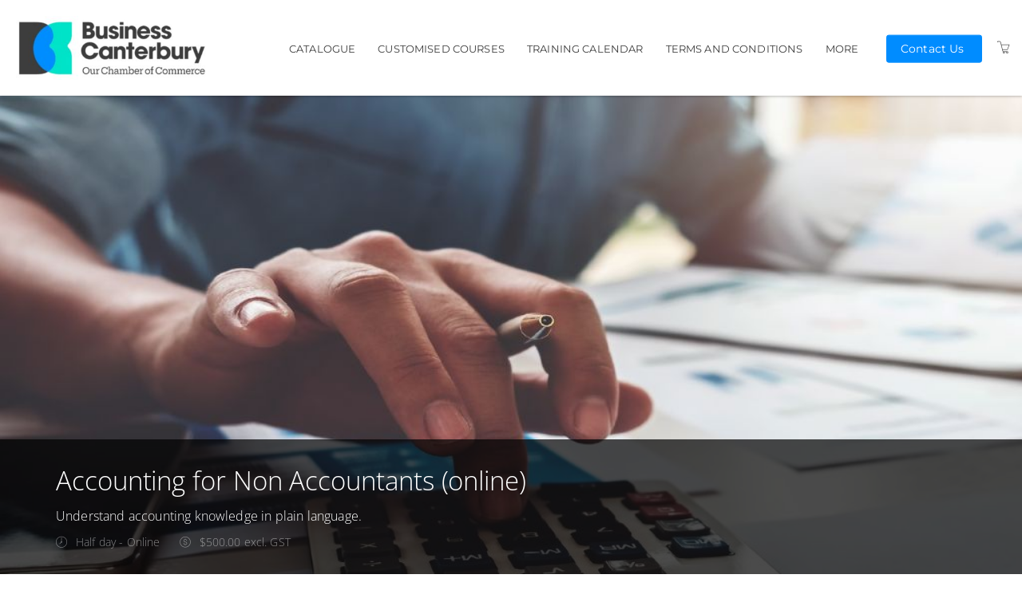

--- FILE ---
content_type: text/html; charset=utf-8
request_url: https://training.cecc.org.nz/w/events/13-accounting-for-non-accountants-online/408
body_size: 11006
content:


<!DOCTYPE html>
<html lang="en">
<head>
    <script nonce='b2ulwE7K2U7eRUbT' defer type='text/javascript' src='https://5717bfd01387.ap-southeast-2.sdk.awswaf.com/5717bfd01387/ac7da388d5c9/challenge.js'></script>
<script nonce='b2ulwE7K2U7eRUbT' defer type='text/javascript' src='https://w.prod3.arlocdn.net/static/4dd6a10c/website/resources/packages/awswaf/awswaf.js'></script>
   
    


<meta charset="utf-8" />
<meta name="viewport" content="width=device-width, initial-scale=1.0, maximum-scale=2.0, user-scalable=yes" />
<meta name="apple-mobile-web-app-capable" content="yes">
<meta name="apple-touch-fullscreen" content="yes">
<meta name="apple-mobile-web-app-status-bar-style" content="default">

<title>Accounting for Non Accountants (online) - Business Canterbury</title>



    <script nonce="b2ulwE7K2U7eRUbT">
        window.ArloST;
    </script>
    
    
        <link nonce="b2ulwE7K2U7eRUbT" href="https://w.prod3.arlocdn.net/static/4dd6a10c/website/resources/webportal/css/libs.min.css" rel="stylesheet" type="text/css" />
        <link nonce="b2ulwE7K2U7eRUbT" href="https://w.prod3.arlocdn.net/static/4dd6a10c/website/resources/webportal/css/styles.min.css" rel="stylesheet" type="text/css" />
        <script nonce="b2ulwE7K2U7eRUbT" src="https://w.prod3.arlocdn.net/static/4dd6a10c/website/resources/webportal/js/libs.min.js"></script>
    

    
                <style>
                    /* primary colour */
                    .bg-primary,
                    .event-card .card-front .pd-points.corner-label,
                    .event-card .card-back .btn-cons.btn-bordered,
                    .corner-label.pd-points,
                    .banner {
                        background-color: #3D3D3D;
                    }

                    .catalogue-item .template-details, .online-activity-item .template-details {
                        border-color: #3D3D3D;
                    }

                    .form-control.btn {
                        color: #3D3D3D !important;
                    }

                    .event-card .card-back .btn-cons.text-primary,
                    header section.container .pd-points-circle {
                        color: #3D3D3D;
                    }

                    /* primary LIGHT colour */
                    .bg-primary-light {
                        background-color: rgb(82,82,82);
                    }

                    .arlo-facet-container,
                    .text-primary,
                    .event-card .card-back a.btn:hover {
                        color: rgb(82,82,82) !important;
                    }

                    /* primary DARK colour */
                    .bg-primary-darker {
                         background-color: rgb(41,41,41);
                    }

                </style>
                <style>
                     /* secondary colour */
                    .btn-secondary, .btn-secondary:focus,
                    .selectize-control.single .selectize-input:after, 
                    .selectize-control.single.no-bg .selectize-input:after,
                    .checkbox-filter input[type='checkbox']:checked + input + label, .radio-filter input[type='checkbox']:checked + input + label, .checkbox-filter input[type='checkbox']:checked + label, 
                    .radio-filter input[type='checkbox']:checked + label, .checkbox-filter input[type='radio']:checked + input + label, .radio-filter input[type='radio']:checked + input + label, 
                    .checkbox-filter input[type='radio']:checked + label, .radio-filter input[type='radio']:checked + label {
                        background-color: #008CFF;
                        border-color: #008CFF;
                        color: #FFFFFF !important;
                    }

                    .btn-secondary-alt, .btn-secondary-alt:focus,
                    .btn-secondary-alt.hover, .btn-secondary-alt:hover, 
                    .btn-secondary-alt.active, .btn-secondary-alt:active,
                    .btn-secondary-alt.active:focus, .btn-secondary-alt:active:focus, .btn-secondary-alt:active:hover,
                    .btn-expand, .btn-expand:hover, .btn-expand:active, .btn-expand:focus {
                        color: #008CFF;
                    }

                    .secondary-text,
                    .text-secondary, 
                    .selectize-control.single.applied .selectize-input:after {
                        color: #008CFF !important;
                    }

                    .dropdown-circle {
                        background: #008CFF;
                    }

                    header section.container .pd-points-circle {
                        background-color: #008CFF;
                    }

                    /* secondary LIGHT colour */
                    .online-activity-item .footer-icon a,
                    .webinar .footer-icon {
                        color: rgb(69,163,255);
                    }

                    /* secondary DARK colour */

                    /* secondary LIGHTER colour */
                    .selectize-control.single.applied .selectize-input:hover,
                    .checkbox-filter input[type='checkbox']:checked + input + label:hover, .radio-filter input[type='checkbox']:checked + input + label:hover, .checkbox-filter input[type='checkbox']:checked + label:hover, 
                    .radio-filter input[type='checkbox']:checked + label:hover, .checkbox-filter input[type='radio']:checked + input + label:hover, .radio-filter input[type='radio']:checked + input + label:hover, 
                    .checkbox-filter input[type='radio']:checked + label:hover, .radio-filter input[type='radio']:checked + label:hover, .checkbox-filter input[type='checkbox']:checked ~ button {
                        background-color: rgb(102,187,255) !important;
                    }

                    /* secondary DARKER colour */
                     .btn-secondary.hover, .btn-secondary:hover,
                    .btn-secondary.active, .btn-secondary:active, 
                    .btn-secondary.active:focus, .btn-secondary:active:focus, .btn-secondary:active:hover,
                    .open .dropdown-toggle.btn-secondary {
                        background-color: rgb(0,95,203);
                        border-color: rgb(0,95,203);
                    }

                    a:hover, .name a:hover,
                    .open .dropdown-toggle.btn-secondary-alt {
                        color: rgb(0,95,203);
                    }

                    .link-item:hover h5 {
                        color: rgb(0,95,203) !important;
                    }

                </style>
                <style>
                    /* hyperlink colour */
                    a {
                        color: #008CFF;
                    }
                </style>
                <style>
                    /* content heading color */
                    .name a,
                    h1, h2, h3, h4,
                    .link-items .link-item h5 {
                        color: #000000;
                    }

                    .search-item .name a.text-primary-dark {
                        color: #000000 !important;
                    }


                    /* heading text color */
                    header section.container .page-title {
                        color: #FFFFFF;
                    }
                    
                    section.headline h1 {
                        color: #FFFFFF !important;
                    }

                    .banner {
                        color: #FFFFFF !important;
                    }

                    /* subheading text color */
                    header section.container .page-subheading {
                        color: #FFFFFF;
                    }

                    /* on primary color  */
                    .bg-primary,
                    .text-on-primary,
                    .corner-label.pd-points,
                    .event-card .card-front .pd-points.corner-label,
                    div.date.bg-primary *,
                    .event-card .card-back .btn-cons.btn-bordered,
                    .event-card.has-thumbnail .event-content .date .day, .event-card.has-thumbnail .event-content .date .month, .event-card.has-thumbnail .event-content .date .end-date {
                        color: #FFFFFF !important;
                    }

                    header section.container .page-summary {
                        color: #FFFFFF;
                    }

                    .event-card .card-back .btn-cons.text-primary,
                    .event-card .card-back .btn-cons.btn-bordered:hover {
                        background-color: #FFFFFF;
                    }

                    .event-card .card-back .btn-cons.text-primary,
                    .event-card .card-back .btn-cons.btn-bordered {
                        border-color: #FFFFFF;
                    }


                    /* on secondary colour */
                    .btn-secondary, .btn-secondary:focus {
                        color: #FFFFFF !important;
                    }

                    header section.container .pd-points-circle,
                    .checkbox-filter input[type='checkbox']:checked + input + label, .radio-filter input[type='checkbox']:checked + input + label, .checkbox-filter input[type='checkbox']:checked + label, 
                    .radio-filter input[type='checkbox']:checked + label, .checkbox-filter input[type='radio']:checked + input + label, .radio-filter input[type='radio']:checked + input + label, 
                    .checkbox-filter input[type='radio']:checked + label, .radio-filter input[type='radio']:checked + label {
                        color: #FFFFFF;
                    }
  
                    /* menu */
                    .header.light,
                    .header.transparent-light.minimized {
                        background-color: #FFFFFF;
                    }

                    .header.light .search-toggle,
                    .header.light .menu > li > a:not(.btn),
                    .btn-menu.hover, .open .dropdown-toggle.btn-menu,
                    .header-inner a:not(.btn) {
                        color: #3D3D3D !important;
                    }

                    .header .menu-toggler .one, 
                    .header .menu-toggler .two, 
                    .header .menu-toggler .three {
                        background-color: #3D3D3D !important;
                    }

                    .header.transparent-light .menu > li > a:not(.btn):hover,
                    .header.transparent-light .menu > li > a:not(.btn):hover,
                    .header.light .menu > li > a:not(.btn):hover,
                    .header.light .menu > li > a:not(.btn):hover {
                        color: #00A27C !important;
                    }

                    .btn-menu, .btn-menu:focus, 
                    .btn-menu.hover, .btn-menu:hover, .open .dropdown-toggle.btn-menu {
                        background-color: #008CFF;
                        border-color: #008CFF;
                    }

                    .btn-menu, .header.light .btn-menu a, .header.light .btn-menu:focus a {
                        color: #FFFFFF !important;
                    }

                    /* Primary Font */
                     
                    body,
                    h1, h2, h3, h4, h5, h6
                    .font-primary,
                    .btn
                    .form-control,
                    .fc-button {
                        font-family: 'Open Sans', sans-serif !important;
                    }

                    /* Secondary Font */
                    .header .menu > li > a,
                    .header .menu > li > .classic ul > li a,
                    .header .menu > li > .horizontal ul li a,
                    .header .menu > li > .mega .container ul.sub-menu > li a,
                    .header .menu > li > .mega .container .sub-menu-heading,
                    .arlo-calendar.fc th,
                    .panel .panel-heading .panel-title,
                    .panel.panel-featured .panel-title h4,
                    .font-secondary,
                    .nav-tabs > li > a,
                    .form-group label:not(.error),
                    .error-number,
                    .menu-content ul li a.search-toggle {
                        font-family: Montserrat !important;
                    }

                    /* Button Font */
                    .btn {
                        font-family: 'Open Sans', sans-serif !important;
                    }

                    /* Application Form Overrides */
                    .ls-application-form .btn-primary {
                        border: 0;
                        background-color: #008CFF !important;
                    }

                    .ls-application-form .btn-primary:hover {
                        background-color: #008CFF !important;
                    }

                    .ls-application-form input[type=text]:focus:not([readonly]),
                    .ls-application-form input[type=password]:focus:not([readonly]),
                    .ls-application-form input[type=email]:focus:not([readonly]),
                    .ls-application-form input[type=url]:focus:not([readonly]),
                    .ls-application-form input[type=time]:focus:not([readonly]),
                    .ls-application-form input[type=date]:focus:not([readonly]),
                    .ls-application-form input[type=datetime-local]:focus:not([readonly]),
                    .ls-application-form input[type=tel]:focus:not([readonly]),
                    .ls-application-form input[type=number]:focus:not([readonly]),
                    .ls-application-form input[type=search-md]:focus:not([readonly]),
                    .ls-application-form input[type=search]:focus:not([readonly]),
                    .ls-application-form textarea.md-textarea:focus:not([readonly]) {
                        border-bottom-color: #008CFF !important;
                        box-shadow: 0 1px 0 0 #008CFF !important;
                    }

                    .ls-application-form .form-group.active label {
                        color: #008CFF !important;
                    }

                    .ls-application-form .ls-field-dropdownlist.active label {
                        color: #008CFF !important;
                    }

                    .ls-application-form .selectize-control .selectize-input.input-active {
                        border-bottom: 1px solid #008CFF !important;
                        box-shadow: 0 1px 0 0 #008CFF !important;
                    }

                    /* Checkout Form Overrides */
                    .ls-checkout-nav .ls-nav-item.active .ls-nav-item-num {
                        background-color: #008CFF !important;
                    }

                    .ls-checkout-nav .ls-nav-item.active .ls-nav-item-num span {
                        color: #FFFFFF !important;
                    }

                    .ls-checkout-buttons .btn.btn-primary,
                    .ls-buttons .btn.btn-primary,
                    .website-button,
                    #website-page-wrapper #ls-content-container .btn-primary,
                    #website-page-wrapper #ls-content-container .btn-default.ls-voucher-apply-btn {
                        background-color: #008CFF !important;
                        color: #FFFFFF !important;
                        border: 0 !important;
                    }

                    .ls-checkout-buttons .btn.btn-default,
                    .ls-billing-details .btn.btn-default {
                        background-color: #f0f0f0 !important;
                        color: #008CFF !important;
                        border: 0 !important;
                    }

                    .ls-consent-section-wrapper .btn.btn-primary {
                        background-color: #008CFF !important;
                        color: #FFFFFF !important;
                        border: 0 !important;
                    }

                    #website-page-wrapper .input-form-page h2,
                    .ls-attendees .ls-attendee-heading,
                    .ls-waiting-list-page .ls-waiting-list-details {
                        background-color: #3D3D3D !important;
                    }

                    .ls-attendees .ls-attendee-heading a {
                        color: #FFFFFF !important;
                        letter-spacing: 0 !important;
                    }

                    .ls-attendees .ls-attendee-heading a:hover {
                        color: #FFFFFF !important;
                        letter-spacing: 0 !important;
                    }

                    .ls-details-container a,
                    .search-item .name a.text-primary-dark:hover {
                        color: #008CFF !important
                    }
                    
                    .ls-checkout a.ls-result-success-goback,
                    .ls-checkout a.ls-add-another-attendee,
                    .ls-checkout a.ls-remove-event,
                    .ls-checkout a.ls-clear-details,
                    .ls-checkout .ls-field-remember-attendee a,
                    .ls-checkout .ls-review-terms-conditions a,
                    #website-page-wrapper #ls-content-container .checkbox a {
                        color: #008CFF !important;
                    }

                    #website-page-wrapper #ls-content-container .ls-select-event-content a {
                        color: #008CFF;
                    }

                    #website-page-wrapper #ls-content-container .ls-cart-empty a,
                    #website-page-wrapper #ls-content-container .ls-registration-transfer + div a {
                        color: #008CFF;
                    }
                    
                    .ls-checkout span.select2-chosen {
                        color: #262626 !important;
                    }

                    #website-page-wrapper #ls-content-container .ls-checkout h3 {
                        color: #000000 !important;
                    }

                    .ls-waiting-list-page .ls-waiting-list-details,
                    #website-page-wrapper .input-form-page h2 {
                        color: #FFFFFF !important;
                    }

                    /* Secondary colour version*/
                    .selectize-control.single.applied .selectize-input{
                        background-color: #008CFF !important;
                    }

                    .selectize-dropdown.single {
                        background-color: white !important;
                    }

                    .selectize-control.single.applied .selectize-input,
                    .selectize-control.single.applied .selectize-input:hover {
                        color: #FFFFFF;
                    }

                    .selectize-control.single:not(.no-bg) .selectize-input:after {
                        color: #FFFFFF !important; 
                    }

                    .dropdown-circle i {
                        color: #FFFFFF; 
                    }

                    .selectize-control.single.applied .selectize-input:after {
                        background: #FFFFFF;
                    }

                    .btn-secondary.bg-complete, .btn-secondary.bg-complete:hover, .btn-secondary.bg-complete:active, .btn-secondary.bg-complete:focus, .btn-secondary.bg-complete:active:focus{
                        background-color: #48b0f7;
                    }

                    .btn-secondary.bg-danger, .btn-secondary.bg-danger:hover, .btn-secondary.bg-danger:active, .btn-secondary.bg-danger:focus, .btn-secondary.bg-danger:active:focus{
                        background-color: #f55753;
                    }

                    /* TODO: move these out of this overriding style */

                    .checkbox-filter label, .radio-filter label, .checkbox-filter label > a, .radio-filter label > a,
                    .arlo-facet-select,
                    .selectize-control.single .selectize-input,
                    .timezone .selectize-control.single .selectize-input.full,
                    .timezone .selectize-control.single .selectize-dropdown-content {
                        color: #494949;
                    }
                    
                    .event-card .card-front .date .day, .event-card .card-front .date .month,
                    .event-card .card-front .date .date-sep {
                        color: #494949 !important;
                    }
                 
                    .checkbox-filter label:hover,
                    .radio-filter label:hover,
                    .checkbox-filter label > a:hover,
                    .radio-filter label > a:hover {
                        color: #494949;
                    }

                    .timezone .selectize-control .selectize-input:after {
                        background-color: #494949 !important;
                    }

                    .timezone .selectize-control.no-bg .selectize-input:after,
                    header.has-hero-image section.container .page-title,
                    header.has-hero-image section.container .page-summary,
                    header.has-hero-image section.container .page-subheading {
                        color: white !important;
                    }

                </style>
            
                <style>
                    footer {
                        background-color: #7D96B4;
                    }

                    footer,
                    footer a,
                    footer h2, footer h5, footer h6,
                    footer input.form-control,
                    footer input.form-control.dark,
                    footer .selectize-control.single .selectize-input,
                    footer button i {
                        color: #FCF9F9 !important;
                    }

                    footer hr {
                        border-color: #FCF9F9;
                        opacity: 0.3;
                    }

                    footer .selectize-control.single.dark .selectize-input:after,
                    footer .selectize-control.single .selectize-input:after {
                        background-color: #FCF9F9;
                        color: #7D96B4 !important;
                    }

                    footer .link:hover,
                    footer .link:active {
                        color: #000000 !important;
                    }

                </style>
            
    


            <script nonce='b2ulwE7K2U7eRUbT'>
                
                (function(i,s,o,g,r,a,m){i['GoogleAnalyticsObject']=r;i[r]=i[r]||function(){
                (i[r].q=i[r].q||[]).push(arguments)},i[r].l=1*new Date();a=s.createElement(o),
                m=s.getElementsByTagName(o)[0];a.async=1;a.src=g;m.parentNode.insertBefore(a,m)
                })(window,document,'script','//www.google-analytics.com/analytics.js','ga');
                ga('create', 'UA-110088953-1', 'auto'  );
                
                
                ga('send', 'pageview');
                
            if (typeof window.dataLayer === 'undefined') { window.dataLayer = []; }
            (function(w,d,s,l,i){w[l]=w[l]||[];w[l].push({'gtm.start':
            new Date().getTime(),event:'gtm.js'});var f=d.getElementsByTagName(s)[0],
            j=d.createElement(s),dl=l!='dataLayer'?'&l='+l:'';j.async=true;j.src=
            'https://www.googletagmanager.com/gtm.js?id='+i+dl;var n=d.querySelector('[nonce]');
            n&&j.setAttribute('nonce',n.nonce||n.getAttribute('nonce'));f.parentNode.insertBefore(j,f);
            })(window,document,'script','dataLayer','GTM-MP8Q4K5');
            </script>



</head>
<body class="pace-dark ">
    <div id="skip-to-section"><button type="button" id="skipToContentButton">Skip to Main Content</button></div>

    <script nonce="b2ulwE7K2U7eRUbT" type="text/javascript">

        (function (jQuery) {

            jQuery(document).ready(function () {
                function isIE() {
                    return window.navigator.userAgent.match(/(MSIE|Trident)/);
                };

                if (isIE()) {
                    jQuery('body').addClass('has-browser-alert');
                    jQuery('.browser-alert').css('display', 'block');
                }
                jQuery('#skipToContentButton').on('click', function() {
                    document.getElementById('maincontent').focus();
                });
            });

        })(jQuery);

    </script>
    <!--[if lt IE 7]>
                    <p><strong>Improve your experience.</strong> We are very sorry but this website does not support Internet Explorer. We recommend using a different browser that is supported such as <a href="https://www.google.com/chrome/" target="_blank">Google Chrome</a> or <a href="https://www.mozilla.org/firefox/" target="_blank">Mozilla Firefox</a>.</p>
                <![endif]--> 
                    <div class="browser-alert">
                        <p><strong>Improve your experience.</strong> We are very sorry but this website does not support Internet Explorer. We recommend using a different browser that is supported such as <a href ="https://www.google.com/chrome/" target ="_blank">Google Chrome</a> or <a href ="https://www.mozilla.org/firefox/" target ="_blank">Mozilla Firefox</a>.</p>
                    </div>
                
    
        <script nonce="b2ulwE7K2U7eRUbT" type="application/ld+json">
            {
  "@context": "http:\/\/schema.org",
  "@type": "BreadcrumbList",
  "itemListElement": [
    {
      "@type": "ListItem",
      "position": 1,
      "item": {
        "url": "https:\/\/training.cecc.org.nz\/w\/events\/",
        "id": "https:\/\/training.cecc.org.nz\/w\/events\/",
        "name": "CATALOGUE"
      }
    },
    {
      "@type": "ListItem",
      "position": 2,
      "item": {
        "url": "https:\/\/training.cecc.org.nz\/w\/events\/13-accounting-for-non-accountants-online",
        "id": "https:\/\/training.cecc.org.nz\/w\/events\/13-accounting-for-non-accountants-online",
        "name": "Accounting for Non Accountants (online)"
      }
    }
  ]
}
        </script>

    <!-- START HEADER -->

<nav class="header light" data-pages="header" data-pages-header="autoresize" data-pages-resize-class="">
    <div class="container relative">
        <!-- BEGIN LEFT CONTENT -->
        <div class="pull-left">
            <!-- .header-inner Allows to vertically Align elements to the Center-->
            <div class="header-inner">
                <!-- BEGIN LOGO -->
                    <a href="https://training.cecc.org.nz/w/">
                        <img src="https://wc1.prod3.arlocdn.net/p/9726a63bb76c466890c2304f709dad1f/d/76HhFcOshK8YL5fS6IJatFsXOfxn6BnR2oMrVUfbESDHdY0z/Arlo%20logo%20test%201.jpg" class="logo" alt="Return to homepage" />
                        <img src="https://wc1.prod3.arlocdn.net/p/9726a63bb76c466890c2304f709dad1f/d/76HhFcOshK8YL5fS6IJatFsXOfxn6BnR2oMrVUfbESDHdY0z/Arlo%20logo%20test%201.jpg" class="alt" alt="Return to homepage" />
                    </a>
            </div>
        </div>
        <!-- BEGIN HEADER TOGGLE FOR MOBILE & TABLET -->
        <div class="pull-right">
            <div class="header-inner">
                    <a href="https://training.cecc.org.nz/checkout" class="shopping-cart visible-md-inline visible-sm-inline visible-xs-inline p-r-10 text-white" data-toggle="cart" aria-label="Shopping cart"><i class="fs-16 icons8-shopping-cart" role="presentation"></i></a>
                
                <button class="visible-md-inline-block visible-sm-inline-block visible-xs-inline-block menu-toggler p-l-10" id="header-menu-button" data-pages="header-toggle" data-pages-element="#header" aria-label="Expand navigation">
                    <div class="one"></div>
                    <div class="two"></div>
                    <div class="three"></div>
                </button>
            </div>
        </div>
        <!-- END HEADER TOGGLE FOR MOBILE & TABLET -->
        <!-- BEGIN RIGHT CONTENT -->
        
        <div class="menu-content mobile-dark pull-right" role="dialog" aria-modal="true" data-pages-direction="slideRight" id="header">
            <!-- BEGIN HEADER CLOSE TOGGLE FOR MOBILE -->
            <div class="pull-right">
                <button id="header-menu-close" class="menu-close padding-10 visible-xs-inline visible-sm-inline visible-md-inline pull-right m-t-10 m-b-10 m-r-10" aria-label="Close menu">
                    <i class=" pg-close_line"></i>
                </button>
            </div>
            <!-- END HEADER CLOSE TOGGLE FOR MOBILE -->
            <!-- BEGIN MENU ITEMS -->
            <div class="header-inner">
                <h2 class="visually-hidden">Main navigation</h2>
                <ul class="menu primary-navigation-links-menu">
<li class="home-link"><a href="https://training.cecc.org.nz/w/" class="">Home</a>
</li>
<li class=""><a href="https://training.cecc.org.nz/w/events/" class="">CATALOGUE</a>
</li>
<li class=""><a href="https://training.cecc.org.nz/w/privateevent/" class="">Customised Courses</a>
</li>
<li class=""><a href="https://training.cecc.org.nz/w/upcoming/" class="">Training Calendar</a>
</li>
<li class=""><a href="https://training.cecc.org.nz/w/termsandconditions/" class="">Terms and Conditions</a>
</li>
<li class=" classic"><a href="" class="menu-more" role="button">More</a>
<nav class="classic">
<span class="arrow" role="presentation"></span>
<ul>
<li><a href="https://training.cecc.org.nz/w/presenters/" class="">Facilitators</a></li><li><a href="https://training.cecc.org.nz/w/venues/" class="">Venue</a></li></ul>
</nav>
</li>
<li class=""><a href="https://training.cecc.org.nz/contact-us" class="btn btn-cons btn-menu m-r-15">Contact Us</a>
</li>
</ul>
<a href="https://training.cecc.org.nz/checkout" class="shopping-cart hidden-md hidden-sm m-r-15" aria-label="Shopping Cart"><i class="fs-16 icons8-shopping-cart"></i></a>
            </div>
        </div>
        
    </div>
</nav>
<!-- END HEADER -->


    <div id="maincontent" role="main" class="page-wrappers" tabindex="-1">
        <header class="bg-primary has-hero-image">
        <div class="image-hero" style="background-image: url('https://wc1.prod3.arlocdn.net/p/9726a63bb76c466890c2304f709dad1f/d/gCMaTsgbv8o9pDcQ35UJsYPksIOUzCNN8jueZIl5FdWNWIqE/Subheading.jpg')"></div>
    <section class="container p-t-30 p-b-30">
        <div class="relative">

            <h1 class="m-t-0 page-title">Accounting for Non Accountants (online)</h1>
            <p class="page-summary">Understand accounting knowledge in plain language.</p>
            <div class="page-subheading">
                    <span class="m-r-20 muted banner-item sm-m-b-5 inline"><i class="icons8-clock pull-left" role="presentation"></i> <span class="block m-l-25">Half day - Online</span></span>

                    <span class="m-r-20 muted banner-item sm-m-b-5 inline"><i class="icons8-us-dollar pull-left" role="presentation"></i> <span class="block m-l-25">$500.00 excl. GST</span></span>


            </div>

            
        </div>
    </section>
</header>

<!-- BEGIN CONTENT SECTION -->
<section class="p-b-65 p-t-40 sm-p-t-20 bg-master-lightest">
    <div class="container">
        <div class="event-list">
            <div id="arlo-events-list"></div>
        </div>
            <div class="bg-white p-t-20 p-b-20 p-r-30 p-l-30 xs-p-t-15 xs-p-b-15 xs-p-l-20 xs-p-r-20">
                    <div class="content-field m-b-40">
                        <h2 class="fs-24 responsive-font-size-27 m-t-0">Description</h2>
                        <div class="content-field-text">
                            <p>A<span style="color: rgba(0, 0, 0, 1)"> survey of small businesses revealed that 41% consider the financials to be the hardest part of running their business, and 19% admitted they put their financials into the ‘too hard’ basket. Accounting for non-accountants is designed specifically for those who need to read basic financial statements and improve their understanding of key accounting concepts. This online workshop will improve your financial understanding.</span></p>
<p>&nbsp;</p>
<h3><span style="color: rgba(0, 0, 0, 1)">Who Should Attend</span></h3>
<p><span style="color: rgba(0, 0, 0, 1)">Small business owners, and anyone responsible for the accounts in an organisation (whether a for-profit or a not-for-profit organisation). That is, anyone who needs to read basic financial statements and improve their understanding of key accounting concepts.</span></p>
<p>&nbsp;</p>
<h3>Management Capability Development Fund</h3>
<p><span style="color: rgba(0, 0, 0, 1)"><span>Small businesses may qualify for help pay for services such as training workshops, courses and coaching that build the management capabilities of their owners, operators and key managers. The Growth Advisors have identified a need for management training as part of an action plan to support the business owner to grow and innovate their business.&nbsp;&nbsp;For more information on the Management Capability Development Fund or to find your&nbsp;local Growth Advisor go to&nbsp;</span><a href="http://www.regionalbusinesspartners.co.nz/">www.regionalbusinesspartners.co.nz</a></span></p>
                        </div>
                    </div>
                    <div class="content-field m-b-40">
                        <h2 class="fs-24 responsive-font-size-27 m-t-0">Content</h2>
                        <div class="content-field-text">
                            <p><span style="font-size: 9pt">&nbsp;</span><span style="color: rgba(0, 0, 0, 1)">Through practical examples and exercises, you will learn:</span></p>
<ul>
<li>
<p><span style="color: rgba(0, 0, 0, 1)">What double-entry accounting means</span></p>
</li>
<li>
<p><span style="color: rgba(0, 0, 0, 1)">The key elements of an Income Statement</span></p>
</li>
<li>
<p><span style="color: rgba(0, 0, 0, 1)">The important features of a Balance Sheet</span></p>
</li>
<li>
<p><span style="color: rgba(0, 0, 0, 1)">The purpose of depreciation</span></p>
</li>
</ul>
<h3>&nbsp;</h3>
<h3><span style="color: rgba(0, 0, 0, 1)">Learning Outcomes</span></h3>
<p><span style="color: rgba(0, 0, 0, 1)">After this course you will be able to:</span></p>
<ul>
<li>
<p><span style="color: rgba(0, 0, 0, 1)">Understand the key groupings for your expenses, assets, and liabilities</span></p>
</li>
<li>
<p><span style="color: rgba(0, 0, 0, 1)">Understand the jargon used by accountants</span></p>
</li>
<li>
<p><span style="color: rgba(0, 0, 0, 1)">Read your own financial statements</span></p>
</li>
</ul>
<p>&nbsp;</p>
<h3><span style="color: rgba(0, 0, 0, 1)">Duration &amp; Format</span></h3>
<p><span style="color: rgba(0, 0, 0, 1)"> A 3-hour course facilitated online.</span><br> <br><span style="color: rgba(0, 0, 0, 1)"> This will be a mix of short teaching videos participants can watch in their own time (2 x 15 minutes) and over 2 hours of live online teaching.</span><br><span style="color: rgba(0, 0, 0, 1)"> This is done to provide some variety, rather than just online teaching. Each topic begins with easy examples and builds towards the more complex, as participants are guided through financial statements, their classifications and groupings, and other related issues.</span></p>
<p>&nbsp;</p>
<p>&nbsp;</p>
<h3>Facilitated By</h3>
<h4><span>Geof Franks,&nbsp;Chartered Accountant.</span><br><span>B Com, DipTch, CA, MBA</span></h4>
<p><span style="color: rgba(0, 0, 0, 1)">Geof is a Chartered Accountant with a background as both a secondary and tertiary teacher. He established and managed a business school in the polytechnic sector and has held a senior management position in Wellington with the New Zealand Institute of Chartered Accountants.&nbsp;&nbsp;Geof now specialises in training, offering a variety of practical accounting and business workshops. He is also a training facilitator and examiner for Chartered Accountants Australia and New Zealand.&nbsp;&nbsp;Over the past 20 years, thousands of small business attendees have benefited from Geof's down-to-earth courses on accounting and business. His approach is hands-on and practical, and in simple terms, he will demystify previously difficult accounting and business concepts.</span></p>
<p>&nbsp;</p>
                        </div>
                    </div>
                    <div class="content-field m-b-40">
                        <h2 class="fs-24 responsive-font-size-27 m-t-0">What Learners Have Said</h2>
                        <div class="content-field-text">
                            <blockquote>
<p>"It was very well presented, with clear explanations about each aspect of the workshop. Relevant exercises." - 2022</p>
<p>"Great refresher. Easy to follow." - 2022</p>
<p>"How easy it was to understand. Explained really well in a format I could relate to." - 2022</p>
</blockquote>
                        </div>
                    </div>
            </div>


    </div>
</section>
<!-- END CONTENT SECTION -->

<script nonce="b2ulwE7K2U7eRUbT" src="/w/js/arlo-st-event-schedule-list.min.js"></script>

<script nonce ="b2ulwE7K2U7eRUbT">

    (function () {
        var config = {"renderTo":"#arlo-events-list","apiBaseUrl":"https://thechamber.arlo.co/api/","filter":{"templateID":13,"eventID":408},"region":"NZ","cacheVaryParam":"638980572422997280","includeUnlistedEvents":true,"privateEventKeys":[],"includeKeysOnly":false,"additionalSearchOptions":null,"defaultMaxCount":4,"pageSize":4,"defaultTimeZoneID":1,"registerInterestUri":null,"registerPrivateInterestUri":null,"renderOptions":{"eventConfirmationStateEnabled":false,"registerInterestLinkHtml":"Suggest another date/location","emptyRegisterInterestMessageHtml":"<div class=\"clearfix row p-b-20 p-t-20 m-b-15 b-t b-b b-grey no-events\"></div>","emptyMessageHtml":"<div class=\"clearfix row p-b-20 p-t-20 m-b-15 b-t b-b b-grey no-events\"><div class=\"col-xs-12 text-center\"><p class=\"muted m-t-5 m-b-5 sm-m-b-15\">There are currently no upcoming dates for this workshop. Check back soon!</p></div></div>","displayOffersTaxInclusive":false,"displayOffersCurrencyCode":false,"advertisedOfferFreeText":"","defaultRegisterLinkHtml":"Register","defaultRegisterOALinkHtml":"Register"},"vocabulary":{"event":{"singular":"Workshop","plural":"Workshops"}}};

        config.afterRenderCallback = function () {
            ArloST.eventTemplate.initEventList();
        }

        config.afterTimeZoneRenderCallback = function (selectEl) { 
            ArloST.eventTemplate.selectizeHelper.initSelect();
            ArloST.eventTemplate.initTimeZones();
        }

        new Arlo.EventScheduleListControl(config).init();
    })();
</script>

        

<footer class="p-b-55 p-t-50 xs-p-b-20">
    <section class="container">
        <div class="row row-fix">
            <div class="col-md-4 col-xs-12 p-r-40 md-p-l-0 md-p-r-0 hidden-sm">
            </div>
            <div class="col-md-8 col-xs-12 md-p-l-0 md-p-r-0 hidden-xs">
                <div class="row row-fix">
                    <div class="col-sm-4 col-xs-6 xs-m-b-20 sm-text-center md-p-l-0 sm-no-padding">
<h1 class="visually-hidden">Footer navigation</h1>
<h2 class="font-secondary text-uppercase fs-14 p-b-10">Upcoming</h2><ul class="no-style">
<li class="m-b-5 no-padding"><a href="https://training.cecc.org.nz/w/upcoming/" class="link">Training Calendar</a></li></ul>
</div>
<div class="col-sm-4 col-xs-6 xs-m-b-20 sm-text-center md-p-l-0 sm-no-padding">
<h1 class="visually-hidden">Footer navigation</h1>
<h2 class="font-secondary text-uppercase fs-14 p-b-10">Events</h2><ul class="no-style">
<li class="m-b-5 no-padding"><a href="https://training.cecc.org.nz/w/events/" class="link">CATALOGUE</a></li><li class="m-b-5 no-padding"><a href="https://training.cecc.org.nz/w/privateevent/" class="link">Customised Courses</a></li></ul>
</div>
<div class="col-sm-4 col-xs-6 xs-m-b-20 sm-text-center md-p-l-0 sm-no-padding">
<h1 class="visually-hidden">Footer navigation</h1>
<h2 class="font-secondary text-uppercase fs-14 p-b-10">More</h2><ul class="no-style">
<li class="m-b-5 no-padding"><a href="https://training.cecc.org.nz/w/presenters/" class="link">Facilitators</a></li><li class="m-b-5 no-padding"><a href="https://training.cecc.org.nz/w/venues/" class="link">Venue</a></li></ul>
</div>

                </div>
            </div>
        </div>

        <hr class="b-b m-b-25 m-t-25 muted" />
        <div class="row row-fix muted xs-text-center">
            <div class="col-sm-6 md-p-l-0 sm-p-r-0">
                <p class="">Copyright © Business Canterbury 2025</p>
            </div>
            <div class="col-sm-6 text-right footer-logo xs-text-center md-p-r-0 sm-p-l-0">
                <p class="inline m-b-0 lh-25">
                    <a href="https://www.arlo.co/?utm_source=arlo%20client%20site&utm_medium=referral%20arlo%20powered%20by&utm_campaign=powered%20by" aria-label="Powered by Arlo">
                        <span class="v-align-middle">Powered by </span>
                        <i class="icons8-arlo-logo-font lh-25 m-l-5 inline"></i>
                    </a>
                </p>
            </div>
        </div>
    </section>
</footer>

    </div>

<!-- START OVERLAY SEARCH -->
<div class="overlay hide" data-pages="search">
    <!-- BEGIN Overlay Content !-->
    <div class="overlay-content full-height has-results">
        <!-- END Overlay Header !-->
        <div class="container relative full-height">
            <!-- BEGIN Overlay Header !-->
            <div class="container-fluid">
                <!-- BEGIN Overlay Close !-->
                <a href="#" role="button" class="close-icon-light overlay-close text-black fs-16 top-right" aria-label="Close search">
                    <i class="pg-close_line"></i>
                </a>
                <!-- END Overlay Close !-->
            </div>
            <div class="container-xs-height full-height">
                <div class="col-md-height col-middle">
                    <div class="m-b-30 col-md-6 col-md-offset-4 text-right hint-text">
                        <p class="fs-14 lg-m-t-55"><i class="icons8-about m-r-10" role="presentation"></i> Press enter to see more results</p>
                    </div>
                    <!-- BEGIN Overlay Controls !-->
                    <div class="relative">
                        <input id="overlay-search" class="no-border overlay-search bg-transparent col-md-6 col-md-offset-4 md-p-r-60" placeholder="Search..." autocomplete="off" spellcheck="false" aria-label="search">
                        <button type="submit" class="overlay-search-btn" aria-label="submit search"><i class="icons8-search" role="presentation"></i></button>
                    </div>
                    <br>
                    <!-- END Overlay Controls !-->
                </div>
            </div>
        </div>
    </div>
    <!-- END Overlay Content !-->
</div>
<!-- END OVERLAY SEARCH -->
    
    
        <script nonce="b2ulwE7K2U7eRUbT" src="https://w.prod3.arlocdn.net/static/4dd6a10c/website/resources/webportal/js/application.min.js"></script>
        <script nonce="b2ulwE7K2U7eRUbT" src="https://w.prod3.arlocdn.net/static/4dd6a10c/website/resources/webportal/js/pages.frontend.min.js"></script>
    

    <script nonce="b2ulwE7K2U7eRUbT" type="text/javascript">
        document.addEventListener("DOMContentLoaded", function() {
            (function (StarterTemplate, currentPage) {
                window.ArloST = new StarterTemplate({
                    pageID: currentPage,
                    controllerConfig: {
                        upcomingControllerUri: "upcoming",
                        searchControllerUri: "search",
                        catalogueControllerUri: "events",
                        presenterControllerUri: "presenters",
                        venueControllerUri: "venues",
                        onlineActivitiesControllerUri: "ondemand",
                        webinarControllerUri: "webinars",
                        scheduleControllerUri: "schedule"
                    },
                    filterPrefixConfig: {
                        category: "cat",
                        location: "location",
                        paging: "page",
                        liveOnline: "live-online",
                        onlineActivity: "online-activity"
                    },
                    baseUrl: "https://training.cecc.org.nz/w/",
                    rootUrl: "https://training.cecc.org.nz/w/",
                    managementUrl: "https://training.cecc.org.nz/",
                    pageConfig: {},
                    portalEnabled: true,
                    templateQueriesEnabled: true
                });
            })(window.ArloStarterTemplate, 0);
        });
    </script>

    




</body>
</html>


--- FILE ---
content_type: text/css
request_url: https://w.prod3.arlocdn.net/static/4dd6a10c/website/resources/webportal/css/styles.min.css
body_size: 39150
content:
.header .header-inner .menu.menu-right a,.menu-toggler{cursor:pointer}.row{margin-left:0;margin-right:0}body,html{height:100%}body.mobile{position:relative}body.pace-primary .pace .pace-progress{background-color:#6d5cae}body.pace-success .pace .pace-progress{background-color:#0A8579}body.pace-complete .pace .pace-progress{background-color:#48b0f7}body.pace-warning .pace .pace-progress{background-color:#f8d053}body.pace-danger .pace .pace-progress{background-color:#f55753}body.pace-dark .pace .pace-progress{background-color:#000}body.pace-white .pace .pace-progress{background-color:#fff}.mobile-wrapper{height:100%;width:100%}.mobile-wrapper>.swiper-wrapper>.swiper-slide{height:auto;-webkit-box-sizing:border-box;box-sizing:border-box;text-align:initial;display:block}#skip-to-section button{position:absolute;top:-40px;left:0;border-right:1px solid #fff;border-bottom:1px solid #fff;border-bottom-right-radius:8px;padding:6px;color:#fff;background:#065049;-webkit-transition:top .5s ease-out;transition:top .5s ease-out;z-index:900}#skip-to-section button:focus{position:absolute;left:0;top:0;outline-color:transparent;-webkit-transition:top 50ms ease-in;transition:top 50ms ease-in}header{background-size:cover}header.bg-image .container .page-subheading,header.bg-image .container .page-summary,header.bg-image .container .page-title{padding:2px 12px;display:inline-block}header.bg-image .container .page-subheading p,header.bg-image .container .page-summary p,header.bg-image .container .page-title p{display:inline}header.bg-image .container .page-subheading,header.bg-image .container .page-summary{display:inline;padding-left:0;padding-right:0;line-height:1.8;-webkit-box-decoration-break:clone;-ms-box-decoration-break:clone;-o-box-decoration-break:clone;box-decoration-break:clone}header.bg-image .container .page-subheading.bg-light,header.bg-image .container .page-summary.bg-light{box-shadow:12px 0 0 rgba(255,255,255,.2),-12px 0 0 rgba(255,255,255,.2);-webkit-box-shadow:12px 0 0 rgba(255,255,255,.2),-12px 0 0 rgba(255,255,255,.2)}header.bg-image .container .page-subheading.bg-dark,header.bg-image .container .page-summary.bg-dark{box-shadow:12px 0 0 rgba(0,0,0,.2),-12px 0 0 rgba(0,0,0,.2);-webkit-box-shadow:12px 0 0 rgba(0,0,0,.2),-12px 0 0 rgba(0,0,0,.2)}header.bg-image .container .bg-light{background-color:rgba(255,255,255,.2)}header.bg-image .container .bg-dark{background-color:rgba(0,0,0,.2)}header.bg-image.text-left .catalogue-header>div{padding-left:12px}header.bg-image.text-right .catalogue-header>div{padding-right:12px}header .header-image img{width:100%}.header{top:0;width:100%;z-index:800;background-color:#fff;-webkit-box-shadow:0 1px 3px rgba(0,0,0,.25);box-shadow:0 1px 3px rgba(0,0,0,.25);-webkit-transition:background .4s ease,height .4s ease,padding .4s ease;transition:background .4s ease,height .4s ease,padding .4s ease;padding:20px 0;position:relative}.header.minimized{position:fixed;padding:20px 0}.header.bottom{position:absolute;bottom:0;top:auto}.header.bottom.affix{position:fixed;bottom:auto;top:0}.header.transparent-light{background-color:transparent}.header.transparent-light:not(.minimized){-webkit-box-shadow:none;box-shadow:none}.header.transparent-light .menu>li>a:not(.btn){color:#fff;opacity:1}.header.transparent-light .menu>li>a:not(.btn).active,.header.transparent-light .menu>li>a:not(.btn):focus,.header.transparent-light .menu>li>a:not(.btn):hover{opacity:1}.header.transparent-light .search-toggle{color:#fff}.header.transparent-light .menu.bordered>li>a{border-color:#fff}.header.transparent-light.alternate .menu>li>a:before,.header.transparent-light.alternate span:before{max-width:100%}.header.transparent-light.alternate .search-toggle{color:#121212}.header.transparent-dark.alternate .search-toggle,.header.transparent-light.alternate.minimized .search-toggle{color:#fff}.header.transparent-light.alternate .menu-toggler .one,.header.transparent-light.alternate .menu-toggler .three,.header.transparent-light.alternate .menu-toggler .two{background-color:#121212}.header.transparent-light .menu-toggler .one,.header.transparent-light .menu-toggler .three,.header.transparent-light .menu-toggler .two,.header.transparent-light.alternate.minimized .menu-toggler .one,.header.transparent-light.alternate.minimized .menu-toggler .three,.header.transparent-light.alternate.minimized .menu-toggler .two{background-color:#fff}.header.transparent-dark{background-color:transparent}.header.transparent-dark.alternate .menu>li>a:before,.header.transparent-dark.alternate .menu>li>a>span:before{color:#fff;max-width:100%}.header.transparent-dark.alternate .menu-toggler .one,.header.transparent-dark.alternate .menu-toggler .three,.header.transparent-dark.alternate .menu-toggler .two{background-color:#fff}.header.transparent-dark .menu>li>a{color:#121212;opacity:1}.header.transparent-dark .menu>li>a.active,.header.transparent-dark .menu>li>a:focus,.header.transparent-dark .menu>li>a:hover{opacity:1}.header.transparent-dark .search-toggle{color:#121212}.header.transparent-dark .menu.bordered>li>a{border-color:#121212}.header.dark .menu.bordered>li>a,.header.dark-solid .menu.bordered>li>a{border-color:#fff}.header.dark-solid{background-color:#000}.header.dark-solid .menu>li>a:not(.btn){color:#fff;opacity:1}.header.dark-solid .menu>li>a:not(.btn).active,.header.dark-solid .menu>li>a:not(.btn):focus,.header.dark-solid .menu>li>a:not(.btn):hover{opacity:1}.header.dark-solid .search-toggle{color:#fff}.header.dark-solid .menu-toggler .one,.header.dark-solid .menu-toggler .three,.header.dark-solid .menu-toggler .two{background:#fff}.header.dark{background-color:rgba(0,0,0,.87)}.header.dark .menu-toggler .one,.header.dark .menu-toggler .three,.header.dark .menu-toggler .two,.header.light-solid .menu-toggler .one,.header.light-solid .menu-toggler .three,.header.light-solid .menu-toggler .two{background:#fff}.header.dark .menu>li>a:not(.btn){color:#fff;opacity:1}.header.dark .menu>li>a:not(.btn).active,.header.dark .menu>li>a:not(.btn):focus,.header.dark .menu>li>a:not(.btn):hover{opacity:1}.header.dark .search-toggle{color:#fff}.header.light-solid{border-bottom:1px solid #f0f0f0;background-color:#fff}.header.light .menu.bordered>li>a,.header.light-solid .menu.bordered>li>a{border-color:#fff}.header.light-solid .menu>li>a:not(.btn){color:#fff;opacity:1}.header.light-solid .menu>li>a:not(.btn).active,.header.light-solid .menu>li>a:not(.btn):focus,.header.light-solid .menu>li>a:not(.btn):hover{opacity:1}.header.light-solid .search-toggle{color:#fff}.header.light{background-color:#fafafa}.header.light .menu>li>a:not(.btn){color:#fff;opacity:1}.header.light .menu>li>a:not(.btn).active,.header.light .menu>li>a:not(.btn):focus,.header.light .menu>li>a:not(.btn):hover{opacity:1}.header.light .search-toggle{color:#fff}.header.light .menu-toggler .one,.header.light .menu-toggler .three,.header.light .menu-toggler .two{background:#fff}.header.alternate .logo{display:none}.header.alternate .alt{display:inline-block}.header.bg-header{height:110px}.header.bg-header .header-inner{line-height:110px}.header.bg-header .menu-toggler{margin-top:47.5px}.header.md-header{height:88px}.header.md-header .header-inner{line-height:88px}.header.md-header .menu-toggler{margin-top:36.5px}.header.sm-header{height:44px}.header.sm-header .header-inner{line-height:44px}.header.sm-header .menu-toggler{margin-top:14.5px}.header.minimized .logo{display:none}.header.minimized .header-inner .alt{display:inline-block;max-height:50px}.header.minimized .menu>li>a:before{max-width:0!important}.header.minimized .menu>li>a>span:before{max-width:0}.header .alt{display:none}.header.horizontal{width:100%;height:auto}.header .header-inner{width:100%;-webkit-transition:line-height .4s ease;transition:line-height .4s ease;line-height:35px}.header .header-inner .alt,.header .header-inner .logo{max-height:80px;max-width:360px}.header .header-inner a.region-select{padding-right:0}.header .header-inner a.region-select>span{display:inline}.header .header-inner span.region-select{display:inline-block;list-style:none;font-size:13px;text-align:left;vertical-align:middle}.header .header-inner span.region-select.multiline>nav{top:61px}.header .header-inner span.region-select.classic.dark>nav>span.arrow{background-image:url(../images/black.svg)}.header .header-inner span.region-select.horizontal.dark>span.arrow,.header .header-inner span.region-select.mega.dark>span.arrow{background-image:url(../images/black.svg)!important}.header .header-inner span.region-select.classic.dark>nav:after,.header .header-inner span.region-select.classic.dark>nav:before{height:7px;background-color:#000;border-color:#000}.header .header-inner span.region-select.classic.dark>nav ul{background-color:#000}.header .header-inner span.region-select.classic.dark>nav ul li a{color:#fff}.header .header-inner span.region-select.horizontal.dark>nav{background-color:#000;border-bottom:0}.header .header-inner span.region-select.horizontal.dark>nav ul li a{color:#fff}.header .header-inner span.region-select.horizontal.dark>span.arrow:after,.header .header-inner span.region-select.horizontal.dark>span.arrow:before{background-color:#000!important;border-top:0!important}.header .header-inner span.region-select.horizontal.dark .container{border-right-color:rgba(255,255,255,.4)}.header .header-inner span.region-select.mega.dark .container{background-color:#000;text-color:#fff}.header .header-inner span.region-select.mega.dark .container .sub-menu-heading,.header .header-inner span.region-select.mega.dark .container ul.sub-menu>li a{color:#fff}.header .header-inner span.region-select.mega.dark>span.arrow:after,.header .header-inner span.region-select.mega.dark>span.arrow:before{background-color:#000!important}.header .header-inner span.region-select>a{position:relative;text-transform:uppercase;font-family:Montserrat,sans-serif;padding-right:21px;display:block}.header .header-inner span.region-select>a span{margin-bottom:7px}.header .header-inner span.region-select>a:before{color:#000;position:absolute;top:0;left:0;overflow:hidden;max-width:0;white-space:pre;line-height:inherit;content:attr(data-text);-webkit-transition:max-width .5s;transition:max-width .5s}.header .header-inner span.region-select>a.btn,.header .header-inner span.region-select>a.btn:hover{text-transform:none;opacity:1;width:auto}.header .header-inner span.region-select>a>span{color:inherit;opacity:.8;display:block;position:relative;text-transform:none}.header .header-inner span.region-select>a>span:before{color:#000;position:absolute;top:0;left:0;overflow:hidden;max-width:0;white-space:pre;line-height:inherit;content:attr(data-text);-webkit-transition:max-width .5s;transition:max-width .5s}.header .header-inner span.region-select.classic>a:after{content:"\e630";display:inline-block;margin-left:.5em;font:normal normal normal 14px/1 pages-icon;font-size:inherit;text-rendering:auto;-webkit-font-smoothing:antialiased;-moz-osx-font-smoothing:grayscale}.header .header-inner span.region-select:last-child{border-right:none}.header .header-inner span.region-select.open.horizontal{position:relative!important}.header .header-inner span.region-select.open.horizontal>span.arrow{background-image:url(../images/white.svg);background-repeat:no-repeat;width:14px;height:7px;left:calc(50% - 14px);margin-top:8px;position:absolute;z-index:2}.header .header-inner span.region-select.open.horizontal>span.arrow:before{content:'';position:absolute;height:7px;width:100vw;background-color:#fff;display:block;left:-100vw;border-top:1px solid #e6e6e6}.header .header-inner span.region-select.open.horizontal>span.arrow:after{content:'';position:absolute;height:7px;left:14px;background-color:#fff;border-top:1px solid #e6e6e6;width:100vw}.header .header-inner span.region-select.open.mega{position:relative!important;margin-top:-1px}.header .header-inner span.region-select.open.mega>span.arrow{background-image:url(../images/white.svg);background-repeat:no-repeat;width:14px;height:7px;left:calc(50% - 14px);margin-top:10px;position:absolute}.header .header-inner span.region-select.open.mega>span.arrow:after,.header .header-inner span.region-select.open.mega>span.arrow:before{content:'';height:7px;width:100vw;background-color:#fff;border-top:1px solid rgba(0,0,0,.07);position:absolute}.header .header-inner span.region-select.open.mega>span.arrow:before{display:block;left:-100vw;border-left:1px solid rgba(0,0,0,.07)}.header .header-inner span.region-select.open.mega>span.arrow:after{left:14px;border-right:1px solid rgba(0,0,0,.07)}.header .header-inner span.region-select.open.classic>nav{border-color:rgba(0,0,0,.07);text-align:left}.header .header-inner span.region-select.open>.classic{max-height:999px}.header .header-inner span.region-select.open>.horizontal,.header .header-inner span.region-select.open>.mega{display:block}.header .header-inner span.region-select.classic{position:relative}.header .header-inner span.region-select.open>a{opacity:1}.header .header-inner span.region-select.horizontal.open,.header .header-inner span.region-select.mega.open{position:inherit}.header .header-inner span.region-select>.classic{margin:0 0 0 -102px;padding:0;position:absolute;overflow:hidden;right:0;top:61px;min-width:190px;left:99.9%;max-height:0;-webkit-transition:all .4s cubic-bezier(.19,1,.22,1);transition:all .4s cubic-bezier(.19,1,.22,1);border:1px solid transparent;border-top:0}.header .header-inner span.region-select>.classic:after,.header .header-inner span.region-select>.classic:before{content:'';position:absolute;height:7px;border-top:1px solid rgba(0,0,0,.12);background-color:#fff}.header .header-inner span.region-select>.classic>span.arrow{background-image:url(../images/white.svg);background-repeat:no-repeat;width:14px;height:7px;left:calc(50% - 7px);position:absolute;top:0}.header .header-inner span.region-select>.classic:before{left:0;width:calc(50% - 7px)}.header .header-inner span.region-select>.classic:after{right:0;width:calc(50% - 6px);top:0}.header .header-inner span.region-select>.classic ul{padding:0;list-style:none;overflow:hidden;background-color:#fff;margin-top:6px}.header .header-inner span.region-select>.classic ul>li{margin:5px 25px;opacity:1;-webkit-transition:all .1s linear .1s;transition:all .1s linear .1s}.header .header-inner span.region-select>.classic ul>li a{color:#000!important;text-transform:uppercase;font-family:Montserrat,sans-serif;opacity:.5;font-size:11px;line-height:30px}.header .header-inner span.region-select>.classic ul>li a:focus,.header .header-inner span.region-select>.classic ul>li a:hover{opacity:.8}.header .header-inner span.region-select>.classic ul>li a.active{opacity:1}.header .header-inner span.region-select>.classic ul>li:first-child{margin-top:20px}.header .header-inner span.region-select>.classic ul>li:last-child{margin-bottom:20px}.header .header-inner span.region-select>.horizontal{margin:15px 0 0;padding:0;position:fixed;background-color:#fff;list-style:none;display:none;left:0;right:0;width:100%;border-bottom:1px solid #e6e6e6}.header .header-inner span.region-select>.horizontal.dark{background-color:#000}.header .header-inner span.region-select>.horizontal.dark ul li a{color:#fff}.header .header-inner span.region-select>.horizontal .container{overflow:hidden;border-right:1px solid #e6e6e6}.header .header-inner span.region-select>.horizontal ul{white-space:nowrap;padding-left:0}.header .header-inner span.region-select>.horizontal ul li{margin:2px 9px 6px;display:inline-block}.header .header-inner span.region-select>.horizontal ul li a{color:#000;opacity:.5;text-transform:uppercase;font-family:Montserrat,sans-serif;line-height:35px;font-size:11px}.header .header-inner span.region-select>.horizontal ul li a:focus,.header .header-inner span.region-select>.horizontal ul li a:hover{opacity:.8}.header .header-inner span.region-select>.horizontal ul li a.active{opacity:1}.header .header-inner span.region-select>.mega{position:fixed;display:none;left:0;right:0}.header .header-inner span.region-select>.mega .container{margin-top:17px;background-color:#fff;list-style:none;border:1px solid rgba(0,0,0,.07);border-top:0;padding:50px 60px}.header .header-inner span.region-select>.mega .container ul.sub-menu{padding:0;list-style:none;overflow:hidden}.header .header-inner span.region-select>.mega .container ul.sub-menu>li{margin:5px 0;opacity:1;padding-left:0;-webkit-transition:all .1s linear .1s;transition:all .1s linear .1s}.header .header-inner span.region-select>.mega .container ul.sub-menu>li a{color:#000;text-transform:uppercase;font-family:Montserrat,sans-serif;opacity:.5;font-size:11px;line-height:30px}.header .header-inner span.region-select>.mega .container ul.sub-menu>li a:focus,.header .header-inner span.region-select>.mega .container ul.sub-menu>li a:hover{opacity:.8}.header .header-inner span.region-select>.mega .container ul.sub-menu>li a.active{opacity:1}.header .header-inner span.region-select>.mega .container ul.sub-menu>li:first-child{margin-top:19px}.header .header-inner span.region-select>.mega .container ul.sub-menu>li:last-child{margin-bottom:19px}.header .header-inner span.region-select>.mega .container .sub-menu-heading{color:#000;font-size:12px;text-transform:uppercase;font-family:Montserrat,sans-serif;margin:0;padding-bottom:5px}.header .header-inner .menu.menu-right{padding-left:0;display:inline-block}.header .header-inner .portal-login-name{display:inline}.header .header-inner .portal-login{display:none}@media (min-width:1199px){.header .header-inner .portal-login{display:block}}.header .header-inner .portal-login .portal-login-menu{width:100%}@media (min-width:992px) and (max-width:1199px){.header .header-inner .portal-login .portal-login-menu li{padding-left:35px;padding-right:35px}.header .header-inner .portal-login .portal-login-menu li a{padding-left:0}}.header .header-inner .portal-login .portal-login-menu li svg{vertical-align:middle;width:20px;height:20px;margin-right:8px;fill:currentColor}.header #portal-menu,.header #portal-menu-button,.header .portal-login-menu{display:none}.header #portal-menu-button.portalEnabled,.header #portal-menu.portalEnabled,.header .portal-login-menu.portalEnabled{display:inline-block}.header #portal-menu.portalEnabled{right:0}@media (min-width:1199px){.header #portal-menu.portalEnabled{display:none}}.header #portal-menu.portalEnabled ul.menu>li:first-child{margin-bottom:18px}.header #portal-menu.portalEnabled ul.menu>li>a{text-transform:none;font-size:14px}.header #portal-menu.portalEnabled ul.menu>li>a>svg{margin-right:22px;display:inline;vertical-align:middle;color:#FFF;fill:currentColor}.header #portal-menu.portalEnabled ul.menu>li>a>span{font-size:14px;font-family:Montserrat,sans-serif;display:inline;color:#FFF}.header .menu>li.classic.dark>nav ul li a,.header .menu>li.horizontal.dark>nav ul li a,.header .menu>li.mega.dark .container .sub-menu-heading,.header .menu>li.mega.dark .container ul.sub-menu>li a{color:#fff}.header .pull-left,.header>.pull-right{position:relative}.header>.container>.pull-right{padding:5px 0}.header .menu{margin:0;display:inline-block}.header .menu .primary-navigation-links-menu{margin-right:15px}.header .menu.bordered>li>a{border-right:1px solid}.header .menu>li{display:inline-block;list-style:none;font-size:13px;text-align:left;vertical-align:middle}.header .menu>li.multiline>nav{top:43px}.header .menu>li>a:before,.header .menu>li>a>span:before{top:0;left:0;max-width:0;white-space:pre;content:attr(data-text);overflow:hidden}.header .menu>li.classic.dark>nav>span.arrow{background-image:url(../images/black.svg)}.header .menu>li.horizontal.dark>span.arrow,.header .menu>li.mega.dark>span.arrow{background-image:url(../images/black.svg)!important}.header .menu>li.classic.dark>nav:after,.header .menu>li.classic.dark>nav:before{height:7px;background-color:#000;border-color:#000}.header .menu>li.classic.dark>nav ul{background-color:#000}.header .menu>li.horizontal.dark>nav{background-color:#000;border-bottom:0}.header .menu>li.horizontal.dark>span.arrow:after,.header .menu>li.horizontal.dark>span.arrow:before{background-color:#000!important;border-top:0!important}.header .menu>li.horizontal.dark .container{border-right-color:rgba(255,255,255,.4)}.header .menu>li.mega.dark .container{background-color:#000;text-color:#fff}.header .menu>li.open.horizontal>span.arrow,.header .menu>li.open.mega>span.arrow,.header .menu>li>.classic>span.arrow{background-image:url(../images/white.svg);background-repeat:no-repeat}.header .menu>li.mega.dark>span.arrow:after,.header .menu>li.mega.dark>span.arrow:before{background-color:#000!important}.header .menu>li>a{position:relative;text-transform:uppercase;font-family:Montserrat,sans-serif;padding-right:21px;display:block}.header .menu>li>a span{margin-bottom:7px}.header .menu>li>a:before{color:#000;position:absolute;line-height:inherit;-webkit-transition:max-width .5s;transition:max-width .5s}.header .menu>li>a.btn,.header .menu>li>a.btn:hover{text-transform:none;opacity:1;width:auto}.header .menu>li>a>span{font-size:12px;color:inherit;opacity:.8;display:block;position:relative;line-height:15px;text-transform:none}.header .menu>li>a>span.portal-login-name{display:inline;letter-spacing:-.25px}.header .menu>li>a>span:before{color:#000;position:absolute;line-height:inherit;-webkit-transition:max-width .5s;transition:max-width .5s}.header .menu>li.classic>a:after{content:"\e630";display:inline-block;margin-left:.5em;font:normal normal normal 14px/1 pages-icon;font-size:inherit;text-rendering:auto;-webkit-font-smoothing:antialiased;-moz-osx-font-smoothing:grayscale}.btn,body{-webkit-font-smoothing:antialiased;-webkit-text-size-adjust:100%;-ms-text-size-adjust:100%;-webkit-font-feature-settings:"kern" 1;-moz-font-feature-settings:"kern" 1}.header .menu>li>.classic ul>li a,.header .menu>li>.horizontal ul li a,.header .menu>li>.mega .container ul.sub-menu>li a{font-size:11px;font-family:Montserrat,sans-serif;text-transform:uppercase}.header .menu>li:not(.authenticated)>a::after{content:''}.header .menu>li:last-child{border-right:none}.header .menu>li.open.horizontal{position:relative!important}.header .menu>li.open.horizontal>span.arrow{width:14px;height:7px;left:calc(50% - 14px);margin-top:8px;position:absolute;z-index:2}.header .menu>li.open.horizontal>span.arrow:after,.header .menu>li.open.horizontal>span.arrow:before{content:'';position:absolute;height:7px;background-color:#fff;border-top:1px solid #e6e6e6;width:100vw}.header .menu>li.open.horizontal>span.arrow:before{display:block;left:-100vw}.header .menu>li.open.horizontal>span.arrow:after{left:14px}.header .menu>li.open.mega{position:relative!important;margin-top:-1px}.header .menu>li.open.mega>span.arrow{width:14px;height:7px;left:calc(50% - 14px);margin-top:10px;position:absolute}.header .menu>li.open.mega>span.arrow:after,.header .menu>li.open.mega>span.arrow:before{content:'';height:7px;width:100vw;background-color:#fff;border-top:1px solid rgba(0,0,0,.07);position:absolute}.header .menu>li.open.mega>span.arrow:before{display:block;left:-100vw;border-left:1px solid rgba(0,0,0,.07)}.header .menu>li.open.mega>span.arrow:after{left:14px;border-right:1px solid rgba(0,0,0,.07)}.header .menu>li.open.classic>nav{border-color:rgba(0,0,0,.07);text-align:left}.header .menu>li.open>.classic{max-height:999px}.header .menu>li.open>.horizontal,.header .menu>li.open>.mega{display:block}.header .menu>li.classic{position:relative}.header .menu>li.open>a{opacity:1}.header .menu>li.horizontal.open,.header .menu>li.mega.open{position:inherit}.header .menu>li>.classic{margin:0 0 0 -102px;padding:0;position:absolute;overflow:hidden;right:0;top:34px;min-width:190px;left:50%;max-height:0;-webkit-transition:all .4s cubic-bezier(.19,1,.22,1);transition:all .4s cubic-bezier(.19,1,.22,1);border:1px solid transparent;border-top:0;z-index:1}.header .menu>li>.classic:after,.header .menu>li>.classic:before{position:absolute;height:7px;border-top:1px solid rgba(0,0,0,.12);background-color:#fff;content:''}.header .menu>li>.classic>span.arrow{width:14px;height:7px;left:calc(50% - 7px);position:absolute;top:0}.header .menu>li>.classic:before{left:0;width:calc(50% - 7px)}.header .menu>li>.classic:after{right:0;width:calc(50% - 6px);top:0}.header .menu>li>.classic ul{padding:0;list-style:none;overflow:hidden;background-color:#fff;margin-top:6px}.header .menu>li>.classic ul>li{margin:5px 25px;opacity:1;-webkit-transition:all .1s linear .1s;transition:all .1s linear .1s}.header .menu>li>.classic ul>li a{color:#000!important;opacity:1;line-height:30px}.header .menu>li>.classic ul>li a.active,.header .menu>li>.classic ul>li a:focus,.header .menu>li>.classic ul>li a:hover{opacity:1}.header .menu>li>.classic ul>li:first-child{margin-top:20px}.header .menu>li>.classic ul>li:last-child{margin-bottom:20px}.header .menu>li>.horizontal{margin:15px 0 0;padding:0;position:fixed;background-color:#fff;list-style:none;display:none;left:0;right:0;width:100%;border-bottom:1px solid #e6e6e6}.header .menu>li>.horizontal.dark{background-color:#000}.header .menu>li>.horizontal.dark ul li a{color:#fff}.header .menu>li>.horizontal .container{overflow:hidden;border-right:1px solid #e6e6e6}.header .menu>li>.horizontal ul{white-space:nowrap;padding-left:0}.header .menu>li>.horizontal ul li{margin:2px 9px 6px;display:inline-block}.header .menu>li>.horizontal ul li a{color:#000;opacity:.5;line-height:35px}.header .menu>li>.horizontal ul li a:focus,.header .menu>li>.horizontal ul li a:hover{opacity:.8}.header .menu>li>.horizontal ul li a.active{opacity:1}.header .menu>li>.mega{position:fixed;display:none;left:0;right:0}.header .menu>li>.mega .container{margin-top:17px;background-color:#fff;list-style:none;border:1px solid rgba(0,0,0,.07);border-top:0;padding:50px 60px}.header .menu>li>.mega .container ul.sub-menu{padding:0;list-style:none;overflow:hidden}.header .menu>li>.mega .container ul.sub-menu>li{margin:5px 0;opacity:1;padding-left:0;-webkit-transition:all .1s linear .1s;transition:all .1s linear .1s}.header .menu>li>.mega .container ul.sub-menu>li a{color:#000;opacity:.5;line-height:30px}.header .menu>li>.mega .container ul.sub-menu>li a:focus,.header .menu>li>.mega .container ul.sub-menu>li a:hover{opacity:.8}.header .menu>li>.mega .container ul.sub-menu>li a.active{opacity:1}.header .menu>li>.mega .container ul.sub-menu>li:first-child{margin-top:19px}.header .menu>li>.mega .container ul.sub-menu>li:last-child{margin-bottom:19px}.header .menu>li>.mega .container .sub-menu-heading{color:#000;font-size:12px;text-transform:uppercase;font-family:Montserrat,sans-serif;margin:0;padding-bottom:5px}.header.minimized+*{margin-top:80px}.menu>li.mega>nav.mega{max-height:0;min-width:190px;overflow:hidden;display:block!important}.menu>li.mega.open>nav.mega{max-height:999px}.search-toggle{display:inline-block;color:#000}.shopping-cart{position:relative}.shopping-cart .cart-value{border-radius:100%;width:16px;height:16px;display:block;position:absolute;right:-13px;top:-3px;font-size:12px;line-height:1;color:#fff;text-align:center;padding-top:2px;background-color:#f8d053;font-weight:700}.side-menu,[data-pages=header-toggle]{display:none;z-index:10}.header .header-inner,.management-menu{text-align:right}.header.sm-header .menu>li>.classic{top:26px}.menu-toggler{-webkit-transition:all .4s ease;transition:all .4s ease;opacity:1;width:15px;height:14px;user-select:none;box-sizing:content-box;vertical-align:middle;background-color:transparent;border:0}.menu-toggler .one,.menu-toggler .three,.menu-toggler .two{width:100%;height:2px;background:#000;margin-bottom:3px;-webkit-transition:all .3s;transition:all .3s;backface-visibility:hidden;-webkit-transform-style:preserve-3d}.menu-toggler .one,.menu-toggler .two{transform:rotate3d(0,0,1,0deg) translate3d(0,0,0)}.menu-toggler.on .one{transform:rotate3d(0,0,1,45deg);-webkit-transform-origin:0 0;-moz-transform-origin:0 0;transform-origin:0 0}.menu-toggler.on .two{opacity:0}.menu-toggler.on .three{transform:rotate3d(0,0,1,-45deg);-webkit-transform-origin:0 100%;-moz-transform-origin:0 100%;transform-origin:0 100%}.side-menu{position:fixed;height:100%;width:250px;background-color:#fff}.menu-content{position:absolute;right:0;left:auto;top:50%;transform:translateY(-50%);z-index:10;visibility:hidden}@media (min-width:1199px){.menu-content{visibility:visible}}.menu-content[data-pages-direction=slideLeft],.menu-content[data-pages-direction=pushLeft]{left:0}.menu-content[data-pages-direction=slideRight],.menu-content[data-pages-direction=pushRight]{right:0}.menu-content[data-pages-direction=fullScreenOverlay]{top:0;bottom:0;left:0;right:0;width:100%}.menu-content[data-pages-direction=slideTop]{top:0}.management-menu{padding:0 10px 0 0;margin:20px 0 0}.management-menu li{list-style:none;padding:0;margin:0;font-size:12px;font-weight:600;letter-spacing:.8px;opacity:.7}.management-menu a{color:#fff}.management-menu a:hover{color:#fff;opacity:.8}@media (min-width:992px){.header.minimized>.container{min-height:30px}.management-menu{position:absolute;top:-30px;right:0;margin-top:0;padding-right:0}.management-menu li{display:inline-block;margin-left:15px;opacity:.5}}.pd-points-circle{background-color:#fff;color:#6d5cae;width:90px;height:90px;text-align:center;line-height:1;padding-top:20px;border-radius:100%}@media (min-width:768px){.pd-points-circle{position:absolute;right:0;top:50%;transform:translateY(-50%)}}.pd-points-circle .points{display:block;font-size:30px;font-weight:700}.overlay{position:fixed;left:0;right:0;top:0;bottom:0;background:rgba(255,255,255,.95);z-index:1010;overflow:auto}.overlay .inline-block{display:inline-block}.overlay .overlay-brand{margin-left:7px}.overlay>div{width:100%;height:260px;display:block;overflow:hidden}.overlay .has-results{overflow:visible}.overlay .overlay-search{font-weight:300;font-size:77px;height:120px;letter-spacing:-1.93px;line-height:100px;padding-left:0!important}.overlay .overlay-close{position:absolute;right:20px;top:25px}.overlay input{max-width:100%}.overlay-search-btn{display:none}@media (max-width:991px){.overlay .overlay-search{font-size:40px}.overlay-search-results h2{font-size:20px;margin:5px 0}.overlay-search-btn{position:absolute;right:0;top:50%;font-size:40px;transform:translateY(-50%);background-color:transparent;border:none;display:block}}.jumbotron{position:relative;overflow:hidden;display:block;padding:0;margin-bottom:0}.jumbotron .inner{position:relative;z-index:2}.jumbotron.lg{height:600px}.banner{background-color:#6d5cae;box-shadow:0 3px 8px rgba(0,0,0,.25);position:relative}.banner.bg-image{background-size:cover;min-height:100vh;background-position:center}.banner.bg-image .inner{min-height:100vh;height:100vh;display:flex;flex-direction:column;align-items:center;justify-content:center}.banner.bg-image h1,.banner.bg-image h3,.banner.bg-image h5{background-color:transparent;padding:3px 12px}.banner.bg-image .bg-light{background-color:rgba(255,255,255,.2)}.banner.bg-image .bg-dark{background-color:rgba(0,0,0,.2)}.banner.bg-image .banner-bottom-link{display:block!important;position:absolute;bottom:30px;left:49%;left:calc(50% - 13px);cursor:pointer;font-size:60px;-webkit-animation:scroll-down 1.5s infinite ease-in-out;animation:scroll-down 1.5s infinite ease-in-out}.banner.bg-image .banner-content{padding-top:0!important;padding-bottom:60px}.banner.bg-image.bg-image--fit-to-height{background-size:auto 100%;background-repeat:no-repeat}.banner.bg-image.bg-image--fit-to-width{background-size:cover;background-repeat:no-repeat}.banner .inner{max-width:1500px;margin:0 auto}.banner .banner-content{max-width:1000px;position:relative;margin:0 auto;padding-top:20px}.banner .logo,.featured iframe{max-width:100%}.banner .banner-content h1{font-weight:600}.banner .banner-content.right-aligned{text-align:right;margin-right:0}.banner .banner-content.left-aligned{text-align:left;margin-left:0}@media (max-width:767px){.banner .banner-content h1{font-size:32px}.banner .banner-content,.banner .banner-content.left-aligned,.banner .banner-content.right-aligned{text-align:center}}.banner .banner-content .summary{opacity:.8}.banner .banner-content h1,.banner .banner-content h3,.banner .banner-content h5{color:#fff}.event-card,.event-card:active,.event-card:focus,.event-card:hover{color:#626262}@keyframes scroll-down{0%{opacity:.4}50%{opacity:1;transform:translateY(15px)}100%{opacity:.4;transform:translateY(0)}}.event-card-container{perspective:1500px}.no-preserve3d .event-card>*{transition:0s}.event-card{position:relative;transform-style:preserve-3d;width:100%;display:block;-ms-transform:scale(.8);-webkit-transform:scale(.8);transform:scale(.8);transition:all .2s ease-in!important;-webkit-transition:all .2s ease-in!important;-ms-transition:all .2s ease-in!important}.event-card.is-in-viewport{-ms-transform:scale(1);-webkit-transform:scale(1);transform:scale(1)}.event-card>*{position:absolute;top:0;left:0;width:100%;transition:.6s;backface-visibility:hidden;-webkit-backface-visibility:hidden;transform-style:preserve-3d;padding:1em;height:100%}.event-card .card-back{display:none;overflow:hidden}.event-card .card-back a{color:#fff}.event-card .card-back .registration-info a,.event-card .card-back a.btn:hover{color:#6d5cae}.event-card .card-back .summary{line-height:1.5;height:6em;overflow:hidden}.event-card .card-back .btn,.event-card .card-back .registration-info{vertical-align:middle}.event-card .card-back .registration-info{max-width:50%;display:inline-block;line-height:16px;word-wrap:break-word;font-size:11px!important;border-radius:3px;padding:2px 10px}.event-card .card-back .registration-info p{margin-bottom:0;font-size:14px;line-height:1.2}.event-card .card-back .registration-group{display:flex;align-items:center;justify-content:space-between}.event-card.has-label a.name{padding-right:55px}.event-card .card-front{padding:0;overflow:hidden;text-align:left}.event-card .card-front .event-content-wrapper{position:relative;height:100%;min-height:110px}.event-card .card-front .event-content-wrapper>.price{display:none}.event-card .card-front a.name,.event-card .card-front a.name:active,.event-card .card-front a.name:hover{color:#626262;display:block}.event-card .card-front a.name h2{line-height:1.5}.event-card .card-front .event-content.centered{position:relative;transform:none;top:auto;left:auto}.event-card .card-front .event-content .location{font-size:14px;margin-bottom:0}.event-card .card-front .location .icon{font-size:18px;float:left;width:22px;padding-top:2px}.event-card .card-front .date .day{font-size:24px;font-weight:500;line-height:1}.event-card .card-front .event-expandable{clear:both;padding:15px}.event-card .card-front .event-expandable p{margin:0;font-size:14px}.event-card .card-front .buttons{margin-top:15px}@media (max-width:991px){.event-card .card-front .date .date,.event-card .card-front .date .start-date{position:absolute;left:0;top:0;width:55px;height:100%;padding:0;display:flex;flex-direction:column;justify-content:center;text-align:center}.event-card .card-front .date .date .day,.event-card .card-front .date .date .month,.event-card .card-front .date .start-date .day,.event-card .card-front .date .start-date .month{color:#fff!important;line-height:1.2em}.event-card .card-front .date .date .month,.event-card .card-front .date .start-date .month{font-size:14px}}@media (min-width:992px){.event-card{height:240px}.event-card:not(.has-thumbnail) .card-front .date{background-color:transparent}.event-card .card-front{transform:rotateY(0);z-index:2;text-align:center}.event-card .card-front div.date{position:absolute;right:10px;top:0;float:none;bottom:auto;width:auto;height:80px;text-align:center}.event-card .card-front div.date .day,.event-card .card-front div.date .month,.event-card .card-front div.date date-sep{color:#6d5cae}.event-card .card-front div.date .day,.event-card .card-front div.date .month{line-height:1.2}.event-card .card-front div.date .day{font-size:24px}.event-card .card-front div.date .date-sep{display:inline-block;margin-right:3px;vertical-align:middle}.event-card .card-front div.date .date-sep.cross-month{vertical-align:super}.event-card .card-front div.date .end-date,.event-card .card-front div.date .start-date{display:inline-block;text-align:center;vertical-align:middle}.event-card .card-front div.date .start-date{margin-right:3px}.event-card .card-front div.date .start-date .month{position:absolute;left:50%;-ms-transform:translateX(-50%);-webkit-transform:translateX(-50%);transform:translateX(-50%)}.event-card .card-front div.date .start-date .month.cross-month{position:static;-ms-transform:translateX(0);-webkit-transform:translateX(0);transform:translateX(0)}.event-card .card-front div.date .end-date{line-height:1}.event-card .card-front div.date .end-date span{display:block}.event-card .card-front div.date .month{font-size:12px;text-transform:uppercase}.event-card .card-front a.name{padding-right:0}.event-card .card-front a.name p{line-height:1.5;max-height:6em;overflow:hidden}.event-card .card-front .location{font-size:16px}.event-card .card-front .date,.event-card .card-front .event-content{min-height:0}.event-card .card-front .event-content{text-align:center}.event-card .card-front .event-content.centered{top:50%;left:50%;transform:translatex(-50%) translatey(-50%)}.event-card .card-front .event-content-wrapper>.price{position:absolute;bottom:0;left:0;display:block}.event-card .card-front .btn-expand{display:none}.event-card .card-back{transform:rotateY(-180deg);color:#626262;z-index:2;display:block}.event-card .card-back .date{width:auto;position:relative;float:none}.event-card.hover .card-front{transform:rotateY(180deg)}.event-card.hover .card-back{transform:rotateY(0)}}.corner-label,div.date{text-align:center;bottom:0}@media (min-width:993px){.cols-4 .event-card{height:290px}.cols-4 .event-card .btn-cons{margin-right:0;margin-bottom:10px}.cols-4 .event-card .registration-info{margin-bottom:10px}.cols-5 .event-card{height:290px}.cols-5 .event-card .btn-cons{margin-right:0;margin-bottom:10px;width:100%}.cols-5 .event-card .registration-info{margin-bottom:10px}.cols-5 .event-card .limited-spaces,.cols-5 .event-card .places-remaining{display:none}}.limited-spaces,.places-remaining{border-radius:3px;color:#fff!important;display:inline-block;padding:1px 8px;background-color:#f8d053;font-size:12px!important}div.date{position:absolute;float:left;width:55px;top:0;line-height:1;padding-top:11px}div.date *{color:#fff}div.date .day{font-size:28px;margin-bottom:5px}@media (max-width:991px){div.date .date{position:relative;float:none}}.discount,.original-price{color:#0A8579}.original-price{text-decoration:line-through}.corner-label{width:110px;height:110px;background-color:#6d5cae;transform:rotate(-45deg);padding-top:60px;font-size:10px;color:#fff;z-index:2;position:absolute}.corner-label>span{display:inline-block}.corner-label.sold-out{background-color:#f55753}.corner-label.confirmed{background-color:#48b0f7}.corner-label.limited-places{background-color:#f8d053}.corner-label.discount{background-color:#0A8579}.corner-label.pd-points{bottom:auto;right:auto;box-sizing:border-box;line-height:1;top:-55px;left:-55px;padding-top:72px}.corner-label.pd-points .points{display:block;font-size:18px;font-weight:700}@media (max-width:991px){.corner-label{right:0;left:auto;transform:rotate(45deg)}.corner-label.confirmed,.corner-label.discount,.corner-label.pd-points,.corner-label.sold-out{padding-top:78px;right:-60px;top:-60px;left:auto}.corner-label.pd-points .points{font-size:15px}.corner-label.limited-places{display:none}}.corner-labels-container .corner-label:nth-child(1){width:100px;height:100px;padding-top:5px;right:-50px;z-index:4;bottom:-50px}@media (max-width:991px){.corner-labels-container .corner-label:nth-child(1){width:110px;height:110px;right:-60px;top:-60px;padding-top:88px}}.corner-labels-container .corner-label:nth-child(1).limited-places span{width:60px}.corner-labels-container .corner-label:nth-child(2){width:150px;height:150px;padding-top:5px;right:-75px;bottom:-75px;z-index:3}@media (max-width:991px){.corner-labels-container .corner-label:nth-child(2){width:110px;height:110px;right:-60px;top:-60px;padding-top:88px}}.corner-labels-container .corner-label:nth-child(3){width:200px;height:200px;padding-top:5px;right:-100px;bottom:-100px;z-index:2}@media (max-width:991px){.corner-labels-container .corner-label:nth-child(3){width:110px;height:110px;right:-60px;top:-60px;padding-top:88px}}.truncate-1,.truncate-2,.truncate-3,.truncate-4,.truncate-5{line-height:1.5;overflow:hidden}.truncate-1{max-height:1.5em}.truncate-2{max-height:3em}.truncate-3{max-height:4.5em}.truncate-4{max-height:6em}.truncate-5{max-height:7.5em}.line-clamp-2{display:-webkit-box;-webkit-box-orient:vertical;overflow:hidden;-webkit-line-clamp:2}.mobile-expanded-visible{clear:both;max-height:0;overflow:hidden;transition:max-height .5s}.online-activity-item .online-activity-item-footer{max-width:calc(100% - 110px)!important}.online-activity-item .footer-icon{font-size:60px}.online-activity-item .footer-icon a{color:#717ecd}@media (min-width:768px){.catalogue-item .mobile-expanded-visible,.online-activity-item .mobile-expanded-visible{max-height:0;display:none}}#arlo-events-list .show-more-btn .loader{margin-top:.1em}#arlo-events-list.arlo-loading .show-more-btn .loader{display:inline-block}.events-1 .location-full,.events-2 .location-full,.events-3 .location-full,.events-4 .location-full{padding-left:25px}.events-1 .buttons .show-sessions-trigger,.events-2 .buttons .show-sessions-trigger,.events-3 .buttons .show-sessions-trigger,.events-4 .buttons .show-sessions-trigger{display:none}.events-1 .buttons p,.events-2 .buttons p,.events-3 .buttons p,.events-4 .buttons p{font-size:14px;line-height:1.2}@media (min-width:992px) and (max-width:1199px){.events-1 .buttons p,.events-2 .buttons p,.events-3 .buttons p,.events-4 .buttons p{margin-bottom:0}}.events-1 .event .event-container:focus,.events-2 .event .event-container:focus,.events-3 .event .event-container:focus,.events-4 .event .event-container:focus{outline:0}.events-1 .event .arlo-offer,.events-2 .event .arlo-offer,.events-3 .event .arlo-offer,.events-4 .event .arlo-offer{margin-bottom:5px;line-height:1.2}.events-1 .event .arlo-offer .arlo-offer-detail label,.events-2 .event .arlo-offer .arlo-offer-detail label,.events-3 .event .arlo-offer .arlo-offer-detail label,.events-4 .event .arlo-offer .arlo-offer-detail label{margin-bottom:0}.events-1 .event .arlo-offer .arlo-replaced,.events-2 .event .arlo-offer .arlo-replaced,.events-3 .event .arlo-offer .arlo-replaced,.events-4 .event .arlo-offer .arlo-replaced{color:#f55753;text-decoration:line-through}.events-1 .event .corner-labels-container .corner-label,.events-2 .event .corner-labels-container .corner-label,.events-3 .event .corner-labels-container .corner-label,.events-4 .event .corner-labels-container .corner-label{transform:rotate(45deg);bottom:auto}.events-1 .event .corner-labels-container .corner-label:nth-child(1),.events-2 .event .corner-labels-container .corner-label:nth-child(1),.events-3 .event .corner-labels-container .corner-label:nth-child(1),.events-4 .event .corner-labels-container .corner-label:nth-child(1){top:-70px;right:-70px;padding-top:67px}.events-1 .event .corner-labels-container .corner-label:nth-child(1).confirmed,.events-1 .event .corner-labels-container .corner-label:nth-child(1).discount,.events-1 .event .corner-labels-container .corner-label:nth-child(1).sold-out,.events-2 .event .corner-labels-container .corner-label:nth-child(1).confirmed,.events-2 .event .corner-labels-container .corner-label:nth-child(1).discount,.events-2 .event .corner-labels-container .corner-label:nth-child(1).sold-out,.events-3 .event .corner-labels-container .corner-label:nth-child(1).confirmed,.events-3 .event .corner-labels-container .corner-label:nth-child(1).discount,.events-3 .event .corner-labels-container .corner-label:nth-child(1).sold-out,.events-4 .event .corner-labels-container .corner-label:nth-child(1).confirmed,.events-4 .event .corner-labels-container .corner-label:nth-child(1).discount,.events-4 .event .corner-labels-container .corner-label:nth-child(1).sold-out{padding-top:75px}@media (max-width:991px){.events-1 .event .corner-labels-container .corner-label:nth-child(1).confirmed,.events-1 .event .corner-labels-container .corner-label:nth-child(1).discount,.events-1 .event .corner-labels-container .corner-label:nth-child(1).sold-out,.events-2 .event .corner-labels-container .corner-label:nth-child(1).confirmed,.events-2 .event .corner-labels-container .corner-label:nth-child(1).discount,.events-2 .event .corner-labels-container .corner-label:nth-child(1).sold-out,.events-3 .event .corner-labels-container .corner-label:nth-child(1).confirmed,.events-3 .event .corner-labels-container .corner-label:nth-child(1).discount,.events-3 .event .corner-labels-container .corner-label:nth-child(1).sold-out,.events-4 .event .corner-labels-container .corner-label:nth-child(1).confirmed,.events-4 .event .corner-labels-container .corner-label:nth-child(1).discount,.events-4 .event .corner-labels-container .corner-label:nth-child(1).sold-out{top:-80px;right:-80px;padding-top:85px}.events-1 .event .corner-labels-container .corner-label:nth-child(1).discount,.events-2 .event .corner-labels-container .corner-label:nth-child(1).discount,.events-3 .event .corner-labels-container .corner-label:nth-child(1).discount,.events-4 .event .corner-labels-container .corner-label:nth-child(1).discount{z-index:2}}@media (max-width:768px){.events-1 .event .corner-labels-container .corner-label:nth-child(1).confirmed,.events-1 .event .corner-labels-container .corner-label:nth-child(1).discount,.events-1 .event .corner-labels-container .corner-label:nth-child(1).sold-out,.events-2 .event .corner-labels-container .corner-label:nth-child(1).confirmed,.events-2 .event .corner-labels-container .corner-label:nth-child(1).discount,.events-2 .event .corner-labels-container .corner-label:nth-child(1).sold-out,.events-3 .event .corner-labels-container .corner-label:nth-child(1).confirmed,.events-3 .event .corner-labels-container .corner-label:nth-child(1).discount,.events-3 .event .corner-labels-container .corner-label:nth-child(1).sold-out,.events-4 .event .corner-labels-container .corner-label:nth-child(1).confirmed,.events-4 .event .corner-labels-container .corner-label:nth-child(1).discount,.events-4 .event .corner-labels-container .corner-label:nth-child(1).sold-out{top:-70px;right:-70px;padding-top:95px}}.events-1 .event .corner-labels-container .corner-label:nth-child(2),.events-2 .event .corner-labels-container .corner-label:nth-child(2),.events-3 .event .corner-labels-container .corner-label:nth-child(2),.events-4 .event .corner-labels-container .corner-label:nth-child(2){top:-95px;right:-95px;padding-top:130px}@media (max-width:768px){.events-1 .event .corner-labels-container .corner-label:nth-child(2),.events-2 .event .corner-labels-container .corner-label:nth-child(2),.events-3 .event .corner-labels-container .corner-label:nth-child(2),.events-4 .event .corner-labels-container .corner-label:nth-child(2){top:-70px;right:-70px;padding-top:67px}}@media (max-width:991px){.events-1 .event .corner-labels-container .corner-label:nth-child(2).confirmed,.events-1 .event .corner-labels-container .corner-label:nth-child(2).discount,.events-1 .event .corner-labels-container .corner-label:nth-child(2).sold-out,.events-2 .event .corner-labels-container .corner-label:nth-child(2).confirmed,.events-2 .event .corner-labels-container .corner-label:nth-child(2).discount,.events-2 .event .corner-labels-container .corner-label:nth-child(2).sold-out,.events-3 .event .corner-labels-container .corner-label:nth-child(2).confirmed,.events-3 .event .corner-labels-container .corner-label:nth-child(2).discount,.events-3 .event .corner-labels-container .corner-label:nth-child(2).sold-out,.events-4 .event .corner-labels-container .corner-label:nth-child(2).confirmed,.events-4 .event .corner-labels-container .corner-label:nth-child(2).discount,.events-4 .event .corner-labels-container .corner-label:nth-child(2).sold-out{top:-80px;right:-80px;padding-top:85px}}@media (max-width:768px){.events-1 .event .corner-labels-container .corner-label:nth-child(2).confirmed,.events-1 .event .corner-labels-container .corner-label:nth-child(2).discount,.events-1 .event .corner-labels-container .corner-label:nth-child(2).sold-out,.events-2 .event .corner-labels-container .corner-label:nth-child(2).confirmed,.events-2 .event .corner-labels-container .corner-label:nth-child(2).discount,.events-2 .event .corner-labels-container .corner-label:nth-child(2).sold-out,.events-3 .event .corner-labels-container .corner-label:nth-child(2).confirmed,.events-3 .event .corner-labels-container .corner-label:nth-child(2).discount,.events-3 .event .corner-labels-container .corner-label:nth-child(2).sold-out,.events-4 .event .corner-labels-container .corner-label:nth-child(2).confirmed,.events-4 .event .corner-labels-container .corner-label:nth-child(2).discount,.events-4 .event .corner-labels-container .corner-label:nth-child(2).sold-out{top:-70px;right:-70px;padding-top:95px}}.events-1 .event .corner-labels-container .corner-label:nth-child(3),.events-2 .event .corner-labels-container .corner-label:nth-child(3),.events-3 .event .corner-labels-container .corner-label:nth-child(3),.events-4 .event .corner-labels-container .corner-label:nth-child(3){top:-120px;right:-120px;padding-top:180px}@media (max-width:991px){.events-1 .event .corner-labels-container .corner-label:nth-child(3),.events-2 .event .corner-labels-container .corner-label:nth-child(3),.events-3 .event .corner-labels-container .corner-label:nth-child(3),.events-4 .event .corner-labels-container .corner-label:nth-child(3){top:-80px;right:-80px;padding-top:85px}}.events-1 i[class^=icons8],.events-2 i[class^=icons8],.events-3 i[class^=icons8],.events-4 i[class^=icons8]{margin-right:5px;font-size:1.4em;line-height:1.2em}.events-1 i[class~=icons8-clock],.events-2 i[class~=icons8-clock],.events-3 i[class~=icons8-clock],.events-4 i[class~=icons8-clock]{line-height:1em;vertical-align:middle}@media (max-width:767px){.events-1 .event,.events-2 .event,.events-3 .event,.events-4 .event{width:100%;height:auto!important;position:relative}.events-1 .event .event-container,.events-2 .event .event-container,.events-3 .event .event-container,.events-4 .event .event-container{padding:0!important;position:relative}.events-1 .event .event-container>.btn-expand,.events-2 .event .event-container>.btn-expand,.events-3 .event .event-container>.btn-expand,.events-4 .event .event-container>.btn-expand{display:none}.events-1 .event .pd-points,.events-1 .event .provider,.events-2 .event .pd-points,.events-2 .event .provider,.events-3 .event .pd-points,.events-3 .event .provider,.events-4 .event .pd-points,.events-4 .event .provider{margin-bottom:10px}.events-1 .event .event-content,.events-2 .event .event-content,.events-3 .event .event-content,.events-4 .event .event-content{min-height:105px}.events-1 .event.expanded .mobile-expanded-visible,.events-2 .event.expanded .mobile-expanded-visible,.events-3 .event.expanded .mobile-expanded-visible,.events-4 .event.expanded .mobile-expanded-visible{max-height:1000px}.events-1 .event .duration,.events-2 .event .duration,.events-3 .event .duration,.events-4 .event .duration{opacity:.5}.events-1 .event p.arlo-location,.events-2 .event p.arlo-location,.events-3 .event p.arlo-location,.events-4 .event p.arlo-location{display:inline-block}.events-1 .event .arlo-offers>li,.events-2 .event .arlo-offers>li,.events-3 .event .arlo-offers>li,.events-4 .event .arlo-offers>li{margin-bottom:5px}.events-1 .event .arlo-offers>li label,.events-2 .event .arlo-offers>li label,.events-3 .event .arlo-offers>li label,.events-4 .event .arlo-offers>li label{display:inline;margin-bottom:0}.events-1 .event .truncate-1,.events-1 .event .truncate-2,.events-1 .event .truncate-3,.events-1 .event .truncate-4,.events-1 .event .truncate-5,.events-2 .event .truncate-1,.events-2 .event .truncate-2,.events-2 .event .truncate-3,.events-2 .event .truncate-4,.events-2 .event .truncate-5,.events-3 .event .truncate-1,.events-3 .event .truncate-2,.events-3 .event .truncate-3,.events-3 .event .truncate-4,.events-3 .event .truncate-5,.events-4 .event .truncate-1,.events-4 .event .truncate-2,.events-4 .event .truncate-3,.events-4 .event .truncate-4,.events-4 .event .truncate-5{max-height:none!important}.events-1 .event .btn,.events-2 .event .btn,.events-3 .event .btn,.events-4 .event .btn{margin-bottom:0!important}.events-1 .corner-label,.events-2 .corner-label,.events-3 .corner-label,.events-4 .corner-label{right:-40px;top:-40px}.events-1 .corner-label.limited-places,.events-2 .corner-label.limited-places,.events-3 .corner-label.limited-places,.events-4 .corner-label.limited-places{display:none}}@media (min-width:768px){.events-1,.events-2,.events-3,.events-4{margin:0 -5px}.events-1 .event,.events-2 .event,.events-3 .event,.events-4 .event{padding:0 5px;position:relative;float:left}.events-1 .event .event-container,.events-2 .event .event-container,.events-3 .event .event-container,.events-4 .event .event-container{position:relative;height:100%;z-index:1;transition:box-shadow .3s}.events-1 .event:hover>.event-container,.events-2 .event:hover>.event-container,.events-3 .event:hover>.event-container,.events-4 .event:hover>.event-container{z-index:2;box-shadow:0 20px 40px rgba(0,0,0,.2);-webkit-box-shadow:0 20px 40px rgba(0,0,0,.2)}.events-1 .event .expanded-hidden,.events-2 .event .expanded-hidden,.events-3 .event .expanded-hidden,.events-4 .event .expanded-hidden{max-height:100px;overflow:hidden}.events-1 .event .expanded-hidden.price,.events-2 .event .expanded-hidden.price,.events-3 .event .expanded-hidden.price,.events-4 .event .expanded-hidden.price{transition:max-height .5s;margin-bottom:0!important}.events-1 .event .expanded-visible.price,.events-1 .event.expanded .event-container .expanded-hidden.price,.events-2 .event .expanded-visible.price,.events-2 .event.expanded .event-container .expanded-hidden.price,.events-3 .event .expanded-visible.price,.events-3 .event.expanded .event-container .expanded-hidden.price,.events-4 .event .expanded-visible.price,.events-4 .event.expanded .event-container .expanded-hidden.price{transition:max-height .1s}.events-1 .event .expanded-visible,.events-2 .event .expanded-visible,.events-3 .event .expanded-visible,.events-4 .event .expanded-visible{max-height:0}.events-1 .event .expanded-visible,.events-1 .event .truncate-1,.events-1 .event .truncate-2,.events-1 .event .truncate-3,.events-1 .event .truncate-4,.events-1 .event .truncate-5,.events-2 .event .expanded-visible,.events-2 .event .truncate-1,.events-2 .event .truncate-2,.events-2 .event .truncate-3,.events-2 .event .truncate-4,.events-2 .event .truncate-5,.events-3 .event .expanded-visible,.events-3 .event .truncate-1,.events-3 .event .truncate-2,.events-3 .event .truncate-3,.events-3 .event .truncate-4,.events-3 .event .truncate-5,.events-4 .event .expanded-visible,.events-4 .event .truncate-1,.events-4 .event .truncate-2,.events-4 .event .truncate-3,.events-4 .event .truncate-4,.events-4 .event .truncate-5{height:auto;overflow:hidden;transition:max-height .1s}.events-1 .event .mobile-expanded-visible,.events-2 .event .mobile-expanded-visible,.events-3 .event .mobile-expanded-visible,.events-4 .event .mobile-expanded-visible{height:100%;max-height:1000px;overflow:visible}.events-1 .event .expanded-visible.limited-spaces,.events-1 .event .expanded-visible.places-remaining,.events-2 .event .expanded-visible.limited-spaces,.events-2 .event .expanded-visible.places-remaining,.events-3 .event .expanded-visible.limited-spaces,.events-3 .event .expanded-visible.places-remaining,.events-4 .event .expanded-visible.limited-spaces,.events-4 .event .expanded-visible.places-remaining{width:auto}.events-1 .event .mobile-expanded-visible>div,.events-2 .event .mobile-expanded-visible>div,.events-3 .event .mobile-expanded-visible>div,.events-4 .event .mobile-expanded-visible>div{position:relative}.events-1 .event.expanded .event-container,.events-2 .event.expanded .event-container,.events-3 .event.expanded .event-container,.events-4 .event.expanded .event-container{z-index:3;position:absolute;width:calc(100% - 10px);height:auto;min-height:100%}.events-1 .event.expanded .event-container .duration,.events-2 .event.expanded .event-container .duration,.events-3 .event.expanded .event-container .duration,.events-4 .event.expanded .event-container .duration{opacity:.5}.events-1 .event.expanded .event-container .expanded-visible.price,.events-2 .event.expanded .event-container .expanded-visible.price,.events-3 .event.expanded .event-container .expanded-visible.price,.events-4 .event.expanded .event-container .expanded-visible.price{margin-bottom:0!important}.events-1 .event.expanded .event-container .expanded-hidden,.events-2 .event.expanded .event-container .expanded-hidden,.events-3 .event.expanded .event-container .expanded-hidden,.events-4 .event.expanded .event-container .expanded-hidden{max-height:0;padding:0}.events-1 .event.expanded .event-container .expanded-visible,.events-1 .event.expanded .event-container .truncate-1,.events-1 .event.expanded .event-container .truncate-2,.events-1 .event.expanded .event-container .truncate-3,.events-1 .event.expanded .event-container .truncate-4,.events-1 .event.expanded .event-container .truncate-5,.events-2 .event.expanded .event-container .expanded-visible,.events-2 .event.expanded .event-container .truncate-1,.events-2 .event.expanded .event-container .truncate-2,.events-2 .event.expanded .event-container .truncate-3,.events-2 .event.expanded .event-container .truncate-4,.events-2 .event.expanded .event-container .truncate-5,.events-3 .event.expanded .event-container .expanded-visible,.events-3 .event.expanded .event-container .truncate-1,.events-3 .event.expanded .event-container .truncate-2,.events-3 .event.expanded .event-container .truncate-3,.events-3 .event.expanded .event-container .truncate-4,.events-3 .event.expanded .event-container .truncate-5,.events-4 .event.expanded .event-container .expanded-visible,.events-4 .event.expanded .event-container .truncate-1,.events-4 .event.expanded .event-container .truncate-2,.events-4 .event.expanded .event-container .truncate-3,.events-4 .event.expanded .event-container .truncate-4,.events-4 .event.expanded .event-container .truncate-5{max-height:10em;transition:max-height .4s}.events-1 .event.expanded .event-container .expanded-visible.limited-spaces,.events-1 .event.expanded .event-container .expanded-visible.places-remaining,.events-2 .event.expanded .event-container .expanded-visible.limited-spaces,.events-2 .event.expanded .event-container .expanded-visible.places-remaining,.events-3 .event.expanded .event-container .expanded-visible.limited-spaces,.events-3 .event.expanded .event-container .expanded-visible.places-remaining,.events-4 .event.expanded .event-container .expanded-visible.limited-spaces,.events-4 .event.expanded .event-container .expanded-visible.places-remaining{padding:5px 9px;height:24px;margin-top:10px}.events-1 .event.expanded .event-container .pd-points,.events-1 .event.expanded .event-container .provider,.events-2 .event.expanded .event-container .pd-points,.events-2 .event.expanded .event-container .provider,.events-3 .event.expanded .event-container .pd-points,.events-3 .event.expanded .event-container .provider,.events-4 .event.expanded .event-container .pd-points,.events-4 .event.expanded .event-container .provider{margin-bottom:10px}.events-1 .event .buttons,.events-2 .event .buttons,.events-3 .event .buttons,.events-4 .event .buttons{position:absolute;bottom:0}.events-1 .event .btn-expand,.events-2 .event .btn-expand,.events-3 .event .btn-expand,.events-4 .event .btn-expand{right:20px;bottom:25px}.events-1 .event .last-col,.events-2 .event .last-col,.events-3 .event .last-col,.events-4 .event .last-col{position:relative}.events-1 .event .limited-spaces,.events-1 .event .places-remaining,.events-2 .event .limited-spaces,.events-2 .event .places-remaining,.events-3 .event .limited-spaces,.events-3 .event .places-remaining,.events-4 .event .limited-spaces,.events-4 .event .places-remaining{cursor:default;font-size:11px;padding:4px;width:65px;word-wrap:break-word;white-space:initial;line-height:1.1;height:35px;overflow:hidden;color:#fff;background-color:#f8d053;border-color:#f8d053;border-radius:3px;-webkit-border-radius:3px;-moz-border-radius:3px;display:inline-block;text-align:center;vertical-align:top}.events-1 .event .limited-spaces:after,.events-1 .event .places-remaining:after,.events-2 .event .limited-spaces:after,.events-2 .event .places-remaining:after,.events-3 .event .limited-spaces:after,.events-3 .event .places-remaining:after,.events-4 .event .limited-spaces:after,.events-4 .event .places-remaining:after{display:none}.events-1 .event .limited-spaces.expanded-visible,.events-1 .event .places-remaining.expanded-visible,.events-2 .event .limited-spaces.expanded-visible,.events-2 .event .places-remaining.expanded-visible,.events-3 .event .limited-spaces.expanded-visible,.events-3 .event .places-remaining.expanded-visible,.events-4 .event .limited-spaces.expanded-visible,.events-4 .event .places-remaining.expanded-visible{padding:0}.events-1 .event .register-info,.events-2 .event .register-info,.events-3 .event .register-info,.events-4 .event .register-info{font-size:12px;word-wrap:break-word;margin-bottom:0}}@media (min-width:768px) and (max-width:991px){.events-1 .event,.events-2 .event,.events-3 .event,.events-4 .event{width:100%}.events-1 .event .visible-2-events,.events-2 .event .visible-2-events,.events-3 .event .visible-2-events,.events-4 .event .visible-2-events{display:block;max-height:none!important}.events-1 .event .duration,.events-2 .event .duration,.events-3 .event .duration,.events-4 .event .duration{opacity:.5}.events-1 .event .col-2-events,.events-2 .event .col-2-events,.events-3 .event .col-2-events,.events-4 .event .col-2-events{height:100%}.events-1 .event .col-2-events>:first-child,.events-2 .event .col-2-events>:first-child,.events-3 .event .col-2-events>:first-child,.events-4 .event .col-2-events>:first-child{margin-top:0}.events-1 .event .btn-expand{display:inline;right:20px!important}}@media (min-width:768px) and (max-width:991px) and (min-width:768px){.events-1 .event .col-2-events,.events-2 .event .col-2-events,.events-3 .event .col-2-events,.events-4 .event .col-2-events{width:50%;float:left}.events-1 .event .col-2-events .buttons,.events-2 .event .col-2-events .buttons,.events-3 .event .col-2-events .buttons,.events-4 .event .col-2-events .buttons{width:290px}.events-1 .event .col-2-events.last-col,.events-2 .event .col-2-events.last-col,.events-3 .event .col-2-events.last-col,.events-4 .event .col-2-events.last-col{border-left:1px solid #e6e6e6;padding-left:15px}}@media (min-width:992px){.events-1 .event .col-1-events,.events-1 .event .col-2-events{float:left;width:50%;height:100%}.events-1 .event{width:100%;height:200px}.events-1 .event .col-2-events .col-1-events{width:50%;height:100%}.events-1 .event .col-1-events>:first-child{margin-top:0}.events-1 .event .col-1-events.last-col{border-left:1px solid #e6e6e6;padding-left:15px}.events-1 .event .visible-1-event{display:block;max-height:none!important}.events-1 .event .duration{opacity:.5}.events-1 .event .buttons{right:0;text-align:right}.events-1 .event .price{max-height:none;overflow:visible}.events-1 .event .price.expanded-hidden,.events-1 .event .show-sessions-trigger{display:none}.events-1 .event .buttons .show-sessions-trigger{display:inline-block}}.events-1 .event .event-container,.events-1 .event .event-container .mobile-expanded-visible>div,.events-2 .event .col-2-events,.events-2 .event .event-container,.events-2 .event .event-container .mobile-expanded-visible>div{height:100%}.events-2 .event{width:100%}.events-2 .event .visible-2-events{display:block;max-height:none!important}.events-2 .event .duration{opacity:.5}@media (min-width:768px){.events-2 .event .col-2-events{width:50%;float:left}.events-2 .event .col-2-events .buttons{width:290px}.events-2 .event .col-2-events.last-col{border-left:1px solid #e6e6e6;padding-left:15px}}.events-2 .event .col-2-events>:first-child{margin-top:0}@media (min-width:992px){.events-2 .event{width:50%}.events-2 .event .col-2-events .buttons{width:170px}}@media (min-width:1200px){.events-2 .event .col-2-events .buttons{width:210px}.events-3 .event .time,.events-4 .event .time{opacity:.5}.events-3 .event.expanded .event-container .time,.events-4 .event.expanded .event-container .time{opacity:1}}@media (min-width:992px){.events-3 .event{width:33.33%}.similar-courses .similar-course:hover{margin-left:.5em}}@media (min-width:992px) and (max-width:1199px){.events-4 .event{width:100%}.events-4 .event .visible-2-events{display:block;max-height:none!important}.events-4 .event .duration{opacity:.5}.events-4 .event .col-2-events{height:100%}.events-4 .event .col-2-events>:first-child{margin-top:0}}@media (min-width:992px) and (max-width:1199px) and (min-width:768px){.events-4 .event .col-2-events{width:50%;float:left}.events-4 .event .col-2-events .buttons{width:290px}.events-4 .event .col-2-events.last-col{border-left:1px solid #e6e6e6;padding-left:15px}}.online-activity .arlo-offers,.online-activity .arlo-replacement-offers{padding-left:0}@media (min-width:992px) and (max-width:1199px){.events-4 .event{width:50%}.events-4 .event .col-2-events .buttons{width:165px}}@media (min-width:1200px){.events-4 .event{width:25%}.events-4 .event .buttons{width:200px}}.show-more-hidden{display:none}.show-more-hidden.show-more-visible{-webkit-animation:grow-in .2s;animation:grow-in .2s;display:block}.show-more-hidden-category{display:none}@keyframes grow-in{0%{-ms-transform:scale(.8);-webkit-transform:scale(.8);transform:scale(.8)}100%{opacity:1;transition:all 1.2s ease-in!important;-webkit-transition:all 1.2s ease-in!important;-ms-transition:all 1.2s ease-in!important}}@media (max-width:767px){.leads-section>div{text-align:left!important}}.similar-courses .similar-course{transition:all .2s!important}.similar-courses .similar-course .expanded-visible{max-height:0;overflow:hidden;transition:max-height 1s;-moz-transition:max-height 1s;-webkit-transition:max-height 1s}.catalogue-item.expanded .mobile-expanded-visible,.online-activity-item.expanded .mobile-expanded-visible,.online-activity.expanded .mobile-expanded-visible,.similar-courses .similar-course.expanded .expanded-visible{max-height:300px}.similar-courses .similar-course i{transition:transform .2s;-moz-transition:transform .2s;-webkit-transition:transform .2s}.similar-courses .similar-course.expanded i{transform:rotate(90deg)}.name a{color:#626262}.name a:hover{color:#4e5ec1}.online-activity{transition:box-shadow .3s}@media (min-width:767px){.online-activity:hover{box-shadow:0 20px 40px rgba(0,0,0,.2);-webkit-box-shadow:0 20px 40px rgba(0,0,0,.2)}.online-activity .btn-expand.mobile{display:none}}.online-activity .date{font-size:35px}.online-activity .arlo-offers li{margin-bottom:5px;padding-left:0;list-style:none;line-height:1.2}.online-activity .arlo-offers .arlo-replaced{color:#f55753;text-decoration:line-through}.link-item,.link-item h2 a,.link-item:active,.link-item:focus,.link-item:hover{color:#626262}.online-activity .btn-expand{bottom:20px}.online-activity .mobile-expanded-visible{transition:max-height .5s}@media (max-width:992px){.online-activity div{border:none}.no-events>div{text-align:center!important}}.link-items{display:flex;flex-wrap:wrap;justify-content:center}.featured .tablet-map,.link-item{display:block}.link-item{position:relative;-ms-transform:scale(.8);-webkit-transform:scale(.8);transform:scale(.8);transition:all .2s ease-in!important;-webkit-transition:all .2s ease-in!important;-ms-transition:all .2s ease-in!important}.link-item.is-in-viewport{-ms-transform:scale(1);-webkit-transform:scale(1);transform:scale(1)}.link-item h2{text-transform:uppercase;line-height:24px}@media (max-width:1400px){.link-item h2{line-height:24px}}.link-item h2:after{content:">";margin-left:.5em}.link-item .icon{font-size:60px}.link-item:hover h2{color:#6d5cae}@media (max-width:768px){.link-item:hover .drop-shadow{transition:all .3s;box-shadow:0 20px 40px rgba(0,0,0,.2);-webkit-box-shadow:0 20px 40px rgba(0,0,0,.2)}.banner-item{width:100%}}.catalogue-item>.drop-shadow,.online-activity-item>.drop-shadow,.schedule-item{transition:box-shadow .3s}.featured .container .row{background-color:#fff}.featured .desktop-map{display:none}.featured .summary{line-height:1.5;height:7.5em;overflow:hidden}.featured .date,.featured .start-date{background-color:transparent;text-align:center;padding-top:0}.featured .date h4,.featured .start-date h4{font-size:38px;font-weight:500;line-height:1}.featured .date h5,.featured .start-date h5{text-transform:uppercase}.featured .start-date{float:left;margin-right:3px}.featured .date-sep{vertical-align:top}.featured .end-date{display:inline-block;position:relative;left:.5em;top:-.2em;line-height:1.2;text-align:center;vertical-align:middle}.featured .end-date .day{display:block}@media (max-width:1199px){.featured .date .day,.featured .start-date .day{font-size:32px}}@media (max-width:991px){.featured .tablet-map{display:none;height:auto}.featured .desktop-map{display:block}.featured .date,.featured .start-date{position:relative}}@media (max-width:767px){.featured .date,.featured .start-date{float:none;display:block}}.show-more-wrapper{text-align:center;margin-bottom:20px}.show-more-wrapper hr{display:none;margin-bottom:0}@media (min-width:768px){.show-more-wrapper{margin-bottom:0}.show-more-wrapper hr{display:block}.show-more-wrapper .btn-cons{margin-top:-30px}}.home-page .timezone .selectize-input.dropdown-active:after{margin-top:-11px}.filter-toggle .display-filters{display:none}.filter-toggle .hide-filters,.filter-toggle.collapsed .display-filters{display:block}.filter-toggle.collapsed .hide-filters{display:none}.filters .selectize-control input[type=text],.home-page .timezone .selectize-control input[type=text]{width:0!important;margin:0!important}.filters .dropdown-wrapper{position:relative;display:inline-flex;align-items:center;gap:20px;width:100%;margin-bottom:10px}@media (min-width:768px){.filters .dropdown-wrapper{width:48%;margin-right:1.7%}}.filters .timezone .filter-dropdown{text-overflow:ellipsis;max-width:none;color:#595959}@media (min-width:992px){.filters .dropdown-wrapper{width:auto;margin:0 10px 0 0}.filters .timezone{margin:0}.filters .timezone .filter-dropdown{max-width:300px}}.filters .timezone .dropdown-circle{background:#959595}.filters .timezone label{pointer-events:none}@media (max-width:1200px){.filters .timezone label{clip:rect(0 0 0 0)!important;clip-path:inset(50%)!important;height:1px!important;overflow:hidden!important;position:absolute!important;white-space:nowrap!important;width:1px!important}}.filters .timezone-webinars{width:100%}@media (min-width:767px){.filters .timezone-webinars{width:98%}}@media (min-width:992px){.filters .timezone-webinars{width:initial}.filters .filter-dropdown{max-width:150px}}.filters .filter-dropdown{display:inline-block;padding:10px 50px 10px 10px;box-shadow:-1px 1px 3px 0 rgba(121,129,135,.3);border:0;width:100%;min-width:80px;position:relative;background:#fff;border-radius:3px;appearance:none;outline-offset:2px}.filters .filter-dropdown:hover{cursor:pointer;background:#e6e6e6}.filters .filter-dropdown option{background:#fff}.filters .dropdown-circle{position:absolute;display:flex;justify-content:center;align-items:center;right:10px;top:50%;transform:translateY(-50%);width:23px;height:23px;pointer-events:none;border-radius:50%}.filters .dropdown-circle i{display:flex;position:relative;color:#fff}.filters .dropdown-circle i::before{content:"\f10f";font-weight:900}.filters .selectize-control.single{display:inline-block}.filters .selectize-control.single .selectize-input{width:100%}.filters .selectize-control.single .selectize-input .item{max-width:300px;white-space:nowrap;overflow:hidden;text-overflow:ellipsis;vertical-align:middle}.filters .selectize-control.single .selectize-input.full{padding-right:90px;width:100%}@media (min-width:992px){.filters .selectize-control.single .selectize-input.full{width:auto;padding-right:60px}}.filters .selectize-control.single .selectize-input.dropdown-active:after{margin-top:-11px}.filters .checkbox-filter,.filters .clear-btn,.filters .radio-filter,.filters .selectize-control.single{width:100%;height:40px}@media (min-width:768px){.filters .checkbox-filter,.filters .clear-btn,.filters .radio-filter,.filters .selectize-control.single{width:48%;margin-right:1.7%}}.filters .clear-btn{display:none;align-items:center;justify-content:center;gap:5px}@media (min-width:992px){.filters .checkbox-filter,.filters .clear-btn,.filters .radio-filter,.filters .selectize-control.single{width:auto;margin-right:10px}.filters .clear-btn{background-color:transparent;padding:0;border-radius:0;-webkit-box-shadow:none;box-shadow:none;text-align:left;margin-left:5px}}.filters .clear-btn i{font-size:20px}.filters .clear-btn i,.filters .clear-btn span{display:inline-block;vertical-align:middle}.catalogue-filters .clear-btn,.catalogue-filters .radio-filter,.filters .radio-filter,.filters .selectize-control{vertical-align:top}.filters.filter-applied .clear-btn{display:inline-flex}.filters .checkbox-filter button,.filters .checkbox-filter label,.filters .radio-filter button,.filters .radio-filter label{width:100%}@media (min-width:992px){.filters{display:block}.filter-toggle.form-control{display:none}.row-fix{margin:0 -15px}}.clearfix .btn-cons.previous-page{float:left}.clearfix .btn-cons.next-page{float:right}.catalogue-filters .clear-btn{height:38px}@media (max-width:991px){.catalogue-filters .clear-btn{padding-top:6px}.filters{float:none!important}}@media (min-width:768px) and (max-width:991px){.catalogue-filters .clear-btn,.catalogue-filters .radio-filter{width:48%;margin-left:0}.catalogue-filters .clear-btn:nth-child(even),.catalogue-filters .radio-filter:nth-child(even){margin-right:0}.filters{margin-right:-1.7%}}.catalogue-container .loading .btn .loader,.catalogue-container.loading .btn .loader,.catalogue-item .loading .btn .loader,.catalogue-item.loading .btn .loader,.certification-search .loading .btn .loader,.certification-search.loading .btn .loader,.online-activity-container .loading .btn .loader,.online-activity-container.loading .btn .loader,.online-activity-item .loading .btn .loader,.online-activity-item.loading .btn .loader,.schedule-container .loading .btn .loader,.schedule-container.loading .btn .loader,.upcoming-page .loading .btn .loader,.upcoming-page.loading .btn .loader,.webinars-container .loading .btn .loader,.webinars-container.loading .btn .loader{display:inline-block}.catalogue-item .corner-label,.online-activity-item .corner-label,.webinar .corner-label{left:auto;right:-50px;top:-50px;padding-top:64px;height:100px;width:100px;transform:rotate(45deg)}.catalogue-item .template-event-information .register-interest,.online-activity-item .template-event-information .register-interest{display:none;font-size:15px}.catalogue-item .template-event-information .register-interest a,.online-activity-item .template-event-information .register-interest a{text-decoration:underline}.catalogue-item .template-details,.online-activity-item .template-details{border-left:20px solid #584b8d;overflow:hidden;padding:20px;cursor:pointer}.sortable .grid .grid-title,.sortable .panel-heading{cursor:move}@media (min-width:768px){.catalogue-item .template-details,.online-activity-item .template-details{height:240px;border-left:none;padding:0}.catalogue-item .template-details .align-bottom,.online-activity-item .template-details .align-bottom{position:absolute;bottom:5px;left:15px;right:15px}.catalogue-item:hover>.drop-shadow,.online-activity-item:hover>.drop-shadow{box-shadow:0 20px 40px rgba(0,0,0,.2);-webkit-box-shadow:0 20px 40px rgba(0,0,0,.2)}}@media (min-width:992px){.catalogue-item .template-details,.online-activity-item .template-details{height:260px}.catalogue-item .template-details .name,.online-activity-item .template-details .name{height:3em;padding-right:.3em}}@media (min-width:1200px){.catalogue-item .template-details,.online-activity-item .template-details{height:280px}.catalogue-item .template-details .summary,.online-activity-item .template-details .summary{height:6em}}@media (max-width:767px){.catalogue-item .template-details .duration,.catalogue-item .template-details .price,.online-activity-item .template-details .duration,.online-activity-item .template-details .price{font-size:14px;opacity:.6}.catalogue-item .template-details .btn-expand.mobile,.online-activity-item .template-details .btn-expand.mobile{display:block!important}}.scheduled-dates.loading .loader{display:inline}.scheduled-dates .register-interest,.scheduled-dates .templates-scheduled-dates{display:none}.scheduled-dates.has-dates .templates-scheduled-dates,.scheduled-dates.no-dates .register-interest{display:block}.schedule-item{position:relative}.schedule-item .show-more-wrapper{display:none}@media (min-width:992px){.schedule-item{display:flex;flex-wrap:wrap;min-height:190px}.schedule-item:hover{box-shadow:0 5px 10px rgba(0,0,0,.1);-webkit-box-shadow:0 5px 10px rgba(0,0,0,.1);z-index:1}.schedule-item .show-more-wrapper{display:block}.schedule-item .align-bottom{position:absolute;bottom:0;width:100%}.schedule-item .summary{height:4.5em;max-height:4.5em}.schedule-item .btn-expand.mobile{display:none}.schedule-item .mobile-expanded-visible{max-height:none}.schedule-item .name{font-size:22px;line-height:1.4}}@media (max-width:991px){.schedule-item .template-details p{font-size:14px}}.schedule-item .schedule-date{border-radius:4px;min-width:100px;max-width:140px;height:50px;-ms-transform:scale(.8);-webkit-transform:scale(.8);transform:scale(.8);transition:all .2s ease-in!important;-webkit-transition:all .2s ease-in!important;-ms-transition:all .2s ease-in!important;display:inline-block}.schedule-item .schedule-date.is-in-viewport{-ms-transform:scale(1);-webkit-transform:scale(1);transform:scale(1)}.schedule-item .schedule-date.bg-danger{color:#fff!important;background-color:#f55753!important}.schedule-item .schedule-date .location{font-size:12px;max-width:100%;overflow:hidden}.schedule-item .schedule-date.show-more-hidden{display:none!important;-ms-transform:scale(.8);-webkit-transform:scale(.8);transform:scale(.8);transition:all .2s ease-in!important;-webkit-transition:all .2s ease-in!important;-ms-transition:all .2s ease-in!important}.schedule-item .schedule-date.show-more-hidden.show-more-visible{-ms-transform:scale(1);-webkit-transform:scale(1);transform:scale(1);display:inline-block!important}.schedule-item .schedule-date.event-full:focus,.schedule-item .schedule-date.event-full:hover{background-color:#c64643}.schedule-item .schedule-date.bg-complete:focus,.schedule-item .schedule-date.bg-complete:hover{background-color:#3a8fc8}@media (max-width:991px){.schedule-item .schedule-date{height:45px}.schedule-item .schedule-date .normal-text{font-size:12px!important}}.schedule-item .schedule-date .show-more-btn{font-size:12px;position:absolute;width:100%;left:0;top:50%;transform:translateY(-50%);padding:0 15px}.schedule-item .btn-expand{top:0;right:0}.schedule-item.expanded .mobile-expanded-visible{max-height:400px}.schedule-item .corner-label{left:-12px;top:-12px;height:24px;width:24px;padding-top:0}.schedule-item .corner-label.places-limited{background-color:#f8d053}@media (min-width:992px){.schedule-item .corner-label{left:-15px;top:-15px;height:30px;width:30px}}.schedule-item .popover .popover-title{line-height:1.5;font-weight:400}.schedule-item .popover-content{position:relative;overflow:hidden}.schedule-item .popover-content .corner-label{right:-35px;left:auto;height:70px;width:70px;top:-35px;padding-top:55px;transform:rotate(45deg)}@media (max-width:1200px){.venue-list .venue iframe{max-height:150px}}.colour-key span{vertical-align:middle}.colour-key .color{padding:8px}.address li,.address ol,.address ul,.breadcrumbs ul,.location-full li,.location-full ol,.location-full ul,.price li,.price ol,.price ul{padding:0;margin:0;list-style:none}@media (max-width:767px){.colour-key{width:100%}}.v-centre-container{position:relative}.v-centre-content{position:absolute;top:50%;transform:translateY(-50%)}.h-v-centre-container{position:relative}.h-v-centre-content{position:absolute;top:50%;left:50%;transform:translateY(-50%) translateX(-50%)}.pace .pace-progress{background-color:#6d5cae}footer{background-color:#121212}footer img{max-width:60%}.footer{position:absolute;bottom:0;left:0;right:0}.footer-logo i,.footer-logo p{vertical-align:middle}.footer-logo p{font-size:11px}.footer-logo i{font-size:25px}[data-pages-bg-image]{background-size:cover;position:relative}[data-pages-bg-image]>*{z-index:1;position:relative}[data-pages-bg-image]>.bg-overlay{position:absolute;left:0;top:0;width:100%;height:100%;z-index:0;opacity:.4}.breadcrumbs{position:relative}.breadcrumbs .inner:before{content:"";display:inline-block;position:absolute;top:0;left:0;bottom:0;background-color:#8a7dbe;border-bottom:1px solid rgba(0,0,0,.05)}@media (min-width:768px){.breadcrumbs .inner:before{width:calc(50% - 375px)}}@media (min-width:992px){.breadcrumbs .inner:before{width:calc(50% - 485px)}}@media (min-width:1200px){.breadcrumbs .inner:before{width:calc(50% - 585px)}}.breadcrumbs ul li{display:block;padding:12px 16px 12px 30px;margin:0;height:50px;background-color:#584b8d;border-bottom:1px solid rgba(0,0,0,.05);position:relative;float:left}.breadcrumbs ul li a{color:#fff}.breadcrumbs ul li.root{background-color:#8a7dbe;z-index:2;padding-left:16px}.breadcrumbs ul li.root:after{border-left-color:#8a7dbe}.breadcrumbs ul li:after,.breadcrumbs ul li:before{content:" ";position:absolute;right:-20px;width:20px;background-color:transparent;top:0;bottom:0;border:0 solid transparent;border-left-color:#584b8d;border-width:25px 0 25px 15px;z-index:1}.breadcrumbs ul li:before{border-left-color:rgba(0,0,0,.11);right:-21px}@media (max-width:767px){.breadcrumbs ul li{padding:5px 16px 5px 30px;height:36px}.breadcrumbs ul li:after,.breadcrumbs ul li:before{right:-10px;width:5px;border-width:18px 0 18px 10px}.breadcrumbs ul li:before{right:-11px}}.breadcrumbs ul li.root:before{border:none}.presenter,.venue{transition:box-shadow .3s}.presenter:hover,.venue:hover{box-shadow:0 20px 40px rgba(0,0,0,.2);-webkit-box-shadow:0 20px 40px rgba(0,0,0,.2)}.presenter h1,.venue h1{margin-top:-.2em}.directions-parking>div:only-child{width:100%}input.search{font-size:38px;font-weight:300}input.search::-webkit-input-placeholder{color:rgba(255,255,255,.3)}input.search:-moz-placeholder{color:rgba(255,255,255,.3)}input.search::-moz-placeholder{color:rgba(255,255,255,.3)}input.search:-ms-input-placeholder{color:rgba(255,255,255,.3)}button[type=submit].search{font-size:38px;display:block;right:0;opacity:.5;outline:revert}@media (min-width:768px){input.search{font-size:80px}button[type=submit].search{font-size:70px}}.social-media-share{display:inline-block;width:auto;padding:0;margin:0 3px 5px;outline-offset:-1px}.arlo-calendar.fc .arlo-facet-container input[type=text]:focus,.arlo-calendar.fc button:focus,.arlo-calendar.fc select.arlo-facet-select:focus{outline:solid!important}.social-media-share .social-media-wrapper{background-color:#666;line-height:32px;height:32px;width:32px;border-radius:12%;display:inline-block;overflow:hidden;transition:all .2s ease-in-out}.social-media-share:hover .social-media-wrapper{background-color:#505050}.social-media-icon{transition:opacity .2s;opacity:.4}.social-media-icon i{font-size:25px}@media (min-width:992px){.social-media-icon i{font-size:35px}}.social-media-icon:hover{opacity:.2}.hidden-xs .social-media-icon{opacity:1;background-color:grey;width:65px;height:65px;text-align:center;border-radius:50%}.hidden-xs .social-media-icon.twitter{background-color:#63cdf1}.hidden-xs .social-media-icon.facebook{background-color:#507cbe}.hidden-xs .social-media-icon.linkedin{background-color:#90cadd}.hidden-xs .social-media-icon i{color:#fff;font-size:25px;line-height:65px}.hidden-xs .social-media-icon:hover{opacity:.6}.search-container{min-height:calc(100vh - 525px)}.search-page-results .search-item .register-interest,.search-page-results .search-item .search-item-date,.search-page-results .search-item .show-more-btn{line-height:14px;font-size:12px}.search-page-results .search-item .search-item-date.show-more-hidden{display:none!important}.search-page-results .search-item .search-item-date.show-more-hidden.show-more-visible{display:inline-block!important}.search-item .categories a{color:#789440}.search-item .categories .separator:last-of-type{display:none}.overlay-search-results em,.search-item em{font-weight:700}.search-scheduled-dates .show-more-wrapper{margin-bottom:0}@media (max-width:767px){.search-page-results .btn-danger,.search-page-results .btn-primary,.search-page-results .btn-primary-alt{width:auto;padding:2px 8px;font-size:13px}.search-page-results .no-dates{font-size:13px}.search-scheduled-dates .search-item-date,.search-scheduled-dates .show-more-wrapper{text-overflow:ellipsis}.search-scheduled-dates .show-more-btn{width:100%}.search-scheduled-dates .search-item-date{width:auto!important}.presenter-header,.venue-header{box-shadow:0 4px 10px 0 rgba(121,129,135,.6)}}.arlo-calendar.fc{font-size:16px;font-family:inherit}.arlo-calendar.fc th{font-weight:400;text-transform:uppercase;font-size:13px;font-family:Montserrat,sans-serif;padding:9px;background-color:#f0f0f0;border-color:#e6e6e6!important}.arlo-calendar.fc button{height:2.5em;padding:0 1em}.arlo-calendar.fc button.fc-state-hover{background-image:none}.arlo-calendar.fc .fc-button-group>button{margin-left:5px}.arlo-calendar.fc .fc-button-group>button:first-child{margin-left:0}.arlo-calendar.fc .fc-toolbar h2{font-size:44px;line-height:1.2}.arlo-calendar.fc .fc-icon-left-single-arrow:after,.arlo-calendar.fc .fc-icon-right-single-arrow:after{top:0}.arlo-calendar.fc.fc-unthemed .fc-today{background-color:transparent;border-color:#ececec}.arlo-calendar.fc .fc-basic-view .fc-day-top{padding-top:10px;padding-right:10px}.arlo-calendar.fc .fc-event.fc-day-grid-event{font-size:14px;border-radius:4px;border:1px solid #6d5cae;background-color:#6d5cae;padding:2px 8px}.arlo-calendar.fc.fc-ltr .fc-basic-view .fc-today .fc-day-number{background-color:#6d5cae;color:#fff;width:20px;height:20px;display:inline-block;text-align:center;padding:5px;border-radius:50%}@media (max-width:990px){.arlo-calendar.fc .fc-button-group .fc-basicDay-button,.arlo-calendar.fc .fc-button-group .fc-basicWeek-button,.arlo-calendar.fc .fc-button-group .fc-month-button{width:calc(33% - 3px)}.arlo-calendar.fc .fc-button-group .fc-basicDay-button:first-child,.arlo-calendar.fc .fc-button-group .fc-basicWeek-button:first-child,.arlo-calendar.fc .fc-button-group .fc-month-button:first-child{margin-left:0}.arlo-calendar.fc .fc-button-group button.fc-next-button,.arlo-calendar.fc .fc-button-group button.fc-prev-button{width:calc(50% - 5px)}.arlo-calendar.fc .fc-toolbar .arlo-facet{padding:0}}.arlo-calendar.fc .fc-other-month{opacity:.5}.arlo-calendar.fc .arlo-facet-container input[type=text],.arlo-calendar.fc select.arlo-facet-select{-webkit-box-shadow:-1px 1px 3px 0 rgba(121,129,135,.3);box-shadow:-1px 1px 3px 0 rgba(121,129,135,.3);border:none;padding:10px;border-radius:3px}.arlo-calendar.fc .arlo-facet-container input::placeholder{color:#e6e6e6}.arlo-calendar.fc .fc-toolbar .fc-left{padding-left:0}.arlo-calendar.fc .fc-toolbar .fc-right{padding-right:0}.arlo-calendar.fc button.fc-button.fc-state-active{background-color:#4e5ec1;border-color:#4e5ec1;font-weight:400;color:#fff;text-shadow:none}.arlo-calendar.fc a.label{background-color:#584b8d;color:#fff;font-size:14px}.arlo-calendar.fc .fc-state-default.fc-corner-left,.arlo-calendar.fc .fc-state-default.fc-corner-right,.arlo-calendar.fc .fc-toolbar .fc-state-active,.arlo-calendar.fc .fc-toolbar .ui-state-active{border-radius:2px}.arlo-calendar.fc .fc-day-grid-event:hover .fc-content{overflow:visible;white-space:normal}.arlo-calendar.fc .fc-event:focus{color:#fff}.arlo-calendar.fc .fc-day-grid .fc-row:hover{z-index:4;overflow:visible}.subscribe-form input[type=email]{width:calc(100% - 42px);border-top-right-radius:0;border-bottom-right-radius:0}.subscribe-form button[type=submit]{width:42px;margin:0;border-top-left-radius:0;border-bottom-left-radius:0;padding:5px;font-size:24px;background-color:rgba(255,255,255,.3);border:none}.subscribe-form button[type=submit],.subscribe-form input[type=email]{height:42px;border:1px solid rgba(0,0,0,.05)}.subscribe-form input[type=email]{border-right:none}.subscribe-form button[type=submit]{border-left:none}.page-summary,.page-title{margin-bottom:10px}@media (min-width:768px){.search-container{min-height:calc(100vh - 681px)}.page-summary,.page-title{max-width:600px}}@media (min-width:992px){.page-summary,.page-title{max-width:800px}}@media (min-width:1200px){.page-summary,.page-title{max-width:900px}}.text-right .page-summary,.text-right .page-title{margin-left:auto}.text-center .page-summary,.text-center .page-title{margin-left:auto;margin-right:auto}.page-summary{margin-top:10px;font-size:16px}.page-subheading{font-size:14px}.show-sessions-trigger.mobile{color:#6d5cae;background-color:#fafafa;font-size:12px;padding:1px 8px;border-radius:3px}.session-places-remaining{border-radius:3px;font-weight:400}.swiper-wrapper{transition-timing-function:cubic-bezier(.1,.57,.1,1);-webkit-transition-timing-function:cubic-bezier(.1,.57,.1,1);transition-duration:0s;-webkit-transition-duration:0s}.swiper-container{width:100%;height:100%}.swiper-container:hover .auto-reveal.swiper-button-next,.swiper-container:hover .auto-reveal.swiper-button-prev{-webkit-transform:translateX(0);-ms-transform:translateX(0);transform:translateX(0)}.swiper-container .mouse-wrapper{margin:0 auto;display:block;width:28px;position:absolute;z-index:10;left:0;right:0;bottom:37px}.swiper-container .mouse{width:30px;height:47px;border:2px solid #fff;border-radius:14px;-webkit-border-radius:14px;-moz-border-radius:14px}.swiper-container .mouse .mouse-scroll{width:4px;height:4px;border-radius:2px;background:#fff;position:relative;top:10px;left:11px;-webkit-animation:scrolls 1.3s ease-out infinite}@-webkit-keyframes scrolls{0%{top:10px;opacity:1;height:4px}95%{top:18px;opacity:0;height:10px}100%{top:8px;opacity:1;height:4px}}.swiper-container .go-down{margin:auto;position:absolute;width:100px;height:100px;border-radius:100px;-webkit-border-radius:100px;-moz-border-radius:100px;bottom:-50px;right:0;left:0;background-color:#fff;z-index:10}.content-layer,.image,.image>img,.swiper-slide,.swiper-slide .background-wrapper{height:100%;width:100%}.swiper-slide{text-align:center;font-size:18px;background-color:#fff;display:-webkit-box;display:-ms-flexbox;display:-webkit-flex;display:flex;-webkit-box-pack:center;-ms-flex-pack:center;-webkit-justify-content:center;justify-content:center;-webkit-box-align:center;-ms-flex-align:center;-webkit-align-items:center;align-items:center;position:relative;overflow:hidden}.swiper-slide .background-wrapper{overflow:hidden}.swiper-slide .background-wrapper .background{height:100%;width:100%;position:absolute;left:0;top:0;overflow:hidden}.image{overflow:hidden}.image>img{object-fit:cover}.slider-wrapper{-webkit-transform:translateZ(0);-ms-transform:translateZ(0);transform:translateZ(0);position:absolute;overflow:hidden;right:0;top:0;bottom:0;left:0}.content-layer{z-index:10000;position:relative;overflow:hidden}[data-pages-animation|=custom],[data-pages-animation|=standard]{visibility:hidden}.swiper-pagination-bullet{width:6px;height:6px;margin:0 3px}.swiper-pagination-bullet-active{background:#2c2c2c}.swiper-pagination.swiper-pagination-light .swiper-pagination-bullet,.swiper-pagination.swiper-pagination-light .swiper-pagination-bullet-active{background:#fff}.swiper-pagination.swiper-pagination-dark .swiper-pagination-bullet,.swiper-pagination.swiper-pagination-dark .swiper-pagination-bullet-active{background:#2c2c2c}.swiper-navigation{width:47px;height:53px;line-height:53px;background-image:none;font-size:20px;font-family:pages-icon;text-align:center}.panel .panel-heading .panel-title,.panel.panel-featured .panel-title h4{font-family:Montserrat,sans-serif;text-transform:uppercase}.swiper-navigation.swiper-button-next{right:0;border-top-left-radius:2px;border-bottom-left-radius:2px}.swiper-navigation.swiper-button-next:before{content:"\e631"}.swiper-navigation.swiper-button-prev{left:0;border-top-right-radius:2px;border-bottom-right-radius:2px}.swiper-navigation.swiper-button-prev:before{content:"\e629"}.swiper-navigation.swiper-dark-solid{background-color:#121212;color:#fff}.swiper-navigation.swiper-white-solid{background-color:#fff;color:#121212}.swiper-navigation.swiper-rounded{width:49px;height:49px;line-height:49px;border-radius:100%;-webkit-border-radius:100%;-moz-border-radius:100%}.swiper-navigation.swiper-rounded.swiper-button-next{right:10px}.swiper-navigation.swiper-rounded.swiper-button-prev{left:10px}.swiper-navigation.auto-reveal{-webkit-transition:all .2s ease-in-out;transition:all .2s ease-in-out}.swiper-navigation.auto-reveal.swiper-button-next{-webkit-transform:translateX(200%);-ms-transform:translateX(200%);transform:translateX(200%)}.swiper-navigation.auto-reveal.swiper-button-prev{-webkit-transform:translateX(-200%);-ms-transform:translateX(-200%);transform:translateX(-200%)}@media only screen and (min-width:1200px){.swiper-navigation.swiper-rounded.swiper-button-next{right:25px}.swiper-navigation.swiper-rounded.swiper-button-prev{left:25px}}.panel{-webkit-box-shadow:none;box-shadow:none;border-radius:1px;-webkit-border-radius:1px;-moz-border-radius:1px;-webkit-transition:all .2s ease;transition:all .2s ease;position:relative}.panel .panel-heading{background:0 0;border-radius:0;border-bottom:0;padding:20px 20px 7px;position:relative;z-index:3;min-height:48px}.panel .panel-heading.separator:after{content:"";height:1px;background:rgba(0,0,0,.08);left:16px;right:16px;position:absolute;bottom:0}.panel .panel-heading+.panel-body{padding-top:0;height:calc(100% - 50px)}.panel .panel-heading .panel-title{display:inline-block;letter-spacing:.02em;font-size:12px;font-weight:600;margin:0;padding:0;line-height:normal;overflow:hidden;text-overflow:ellipsis;-webkit-text-stroke:0;filter:alpha(opacity=40);-webkit-transition:opacity .3s ease;transition:opacity .3s ease}.panel .panel-heading .panel-controls{float:right;margin-top:-3px}.panel .panel-heading .panel-controls ul{margin:0;padding:0}.panel .panel-heading .panel-controls ul li{display:inline-block;list-style:none;line-height:0}.panel .panel-heading .panel-controls:after{content:"";display:table;clear:both}.panel .panel-heading.panel-heading-hover .panel-title{opacity:.4}.panel .panel-heading.panel-heading-hover:hover .panel-title{opacity:1}.panel.panel-condensed .panel-heading .panel-title,.panel.panel-hover .panel-heading .panel-title{opacity:.4}.panel.panel-default{border:1px solid rgba(0,0,0,.07)}.panel.panel-bordered{border:1px solid rgba(230,230,230,.7)}.panel.panel-condensed .panel-heading{padding:13px 13px 0;min-height:30px}.panel.panel-condensed .panel-body{padding:13px}.panel.panel-hover:hover .panel-heading .panel-title{opacity:1}.panel.panel-transparent{background:0 0;-webkit-box-shadow:none;box-shadow:none}.panel.panel-transparent .panel-body{background:0 0}.panel.full-height{height:calc(100%)}.panel.full-height .panel-body{width:100%;height:100%}.panel.panel-featured{-webkit-box-shadow:-1px 1px 3px 0 rgba(121,129,135,.14);box-shadow:-1px 1px 3px 0 rgba(121,129,135,.14);width:calc(100% - 50px);float:right}.panel.panel-featured .panel-title h4{font-size:16px;color:#f0f0f0}.panel.panel-featured .panel-body h3{line-height:34px;font-size:26px}.panel.panel-featured .footer .username{line-height:8px;padding-top:10px;font-size:16px}.panel.panel-featured .footer .buttons li{display:inline;list-style:none;font-weight:700;margin-left:20px}.panel.panel-featured .footer .buttons li:first-child{margin-left:0}.panel.panel-featured .footer .buttons .heart{color:#f55753}.panel.panel-featured .footer .buttons .comment,address a,body{color:#626262}.panel.panel-featured .ribbon{width:38px;height:38px;margin-left:-39px;float:left;-webkit-box-shadow:inset -3px 0 3px 0 rgba(0,0,0,.14);box-shadow:inset -3px 0 3px 0 rgba(0,0,0,.14)}.panel.panel-featured .ribbon.green{background:#48b0f7}.panel.panel-featured .ribbon.blue{background:#0A8579}.panel.hover-fill:hover{background:#f0f0f0}.panel.hover-stroke:hover{border:1px solid #e6e6e6}.panel .panel-body{padding:20px;height:100%;width:100%}.panel .panel-body.no-padding .row{margin-left:0;margin-right:0}.panel .panel-body.no-bottom-padding{padding-bottom:0}.panel .panel-body.no-top-padding{padding-top:0}.panel .panel-body .title{margin-top:0}.panel .panel-body.scrollable{margin-bottom:20px}.portlet-progress{background:rgba(255,255,255,.8);bottom:0;left:0;position:absolute!important;right:0;top:0;display:none;z-index:2}.portlet-progress>.progress,.portlet-progress>.progress.progress-small{height:3px}.portlet-progress>.portlet-bar-indeterminate,.portlet-progress>.progress-circle-indeterminate{display:block;left:50%;margin-left:-17px;margin-top:-17px;position:absolute;top:50%}.portlet-progress>.progress-circle-indeterminate{width:35px;height:35px}.panel-maximized{position:fixed!important;left:70px;top:59px;bottom:0;right:0;z-index:600;margin:0}.panel .pgn-wrapper{position:absolute;z-index:602}.btn,label.inline{position:relative}.panel-heading a[data-toggle]{color:#626262;opacity:.4}.panel-heading a[data-toggle].portlet-refresh{-webkit-transition:opacity .3s ease;transition:opacity .3s ease}.panel-heading a[data-toggle].portlet-refresh.refreshing,.panel-heading a[data-toggle]:hover{opacity:1}.portlet-icon{-moz-osx-font-smoothing:grayscale;font-family:pages-icon;font-style:normal;font-variant:normal;font-weight:400;line-height:1;text-transform:none}body,h3 small,h4 small,h5 small{font-weight:300}.all-caps,.block-title,.form-group label:not(.error),.nav-tabs>li>a{text-transform:uppercase}.portlet-icon-close:before{content:"\e60a"}.portlet-icon-maximize:before{content:"\e634"}.portlet-icon-refresh:before{content:"\e600"}.portlet-icon-collapse:before{content:"\e62c"}.portlet-icon-settings:before{content:"\e655"}blockquote small:before,blockquote.pull-right small:after{content:""}.portlet-icon-refresh-lg-master,.portlet-icon-refresh-lg-white{width:15px;height:15px;display:block;background-size:cover;-webkit-transition:opacity .3s ease;transition:opacity .3s ease}.portlet-icon-refresh-lg-master.fade,.portlet-icon-refresh-lg-white.fade{opacity:.1}.portlet-icon-refresh-lg-master{background-image:url(../images/progress/progress-circle-lg-master-static.svg)}.portlet-icon-refresh-lg-white{background-image:url(../images/progress/progress-circle-lg-white-static.svg)}.portlet-icon-refresh-lg-master-animated,.portlet-icon-refresh-lg-white-animated{width:15px;height:15px;display:block;background-size:cover;opacity:0;-webkit-transition:opacity .3s ease;transition:opacity .3s ease}.portlet-icon-refresh-lg-master-animated.active,.portlet-icon-refresh-lg-white-animated.active{opacity:1}.portlet-icon-refresh-lg-master-animated{background-image:url(../images/progress/progress-circle-lg-master.svg)}.portlet-icon-refresh-lg-white-animated{background-image:url(../images/progress/progress-circle-lg-white.svg)}.panel-scroll{height:100px}.ui-sortable-handle{transition:max-height .3s ease 0s}.ui-sortable{min-height:0!important}.ui-sortable-placeholder{border:1px dotted #000;visibility:visible!important;height:100%!important}.sortable-box-placeholder *,.ui-sortable-placeholder *{visibility:hidden}.sortable-box-placeholder{background-color:#f0f0f0;border:1px dashed #e6e6e6;display:block;margin-top:0!important;margin-bottom:24px!important}.sortable .panel{transition:none}.sortable-column{padding-bottom:100px}.demo-portlet-scrollable{height:158px}@font-face{font-family:'Open Sans';font-style:normal;font-weight:300;src:url(../fonts/gf/open-sans-v34-latin-300.eot);src:local(''),url(../fonts/gf/open-sans-v34-latin-300.eot?#iefix) format('embedded-opentype'),url(../fonts/gf/open-sans-v34-latin-300.woff2) format('woff2'),url(../fonts/gf/open-sans-v34-latin-300.woff) format('woff'),url(../fonts/gf/open-sans-v34-latin-300.ttf) format('truetype'),url(../fonts/gf/open-sans-v34-latin-300.svg#OpenSans) format('svg')}@font-face{font-family:'Open Sans';font-style:normal;font-weight:400;src:url(../fonts/gf/open-sans-v34-latin-regular.eot);src:local(''),url(../fonts/gf/open-sans-v34-latin-regular.eot?#iefix) format('embedded-opentype'),url(../fonts/gf/open-sans-v34-latin-regular.woff2) format('woff2'),url(../fonts/gf/open-sans-v34-latin-regular.woff) format('woff'),url(../fonts/gf/open-sans-v34-latin-regular.ttf) format('truetype'),url(../fonts/gf/open-sans-v34-latin-regular.svg#OpenSans) format('svg')}@font-face{font-family:'Open Sans';font-style:normal;font-weight:500;src:url(../fonts/gf/open-sans-v34-latin-500.eot);src:local(''),url(../fonts/gf/open-sans-v34-latin-500.eot?#iefix) format('embedded-opentype'),url(../fonts/gf/open-sans-v34-latin-500.woff2) format('woff2'),url(../fonts/gf/open-sans-v34-latin-500.woff) format('woff'),url(../fonts/gf/open-sans-v34-latin-500.ttf) format('truetype'),url(../fonts/gf/open-sans-v34-latin-500.svg#OpenSans) format('svg')}@font-face{font-family:'Open Sans';font-style:normal;font-weight:600;src:url(../fonts/gf/open-sans-v34-latin-600.eot);src:local(''),url(../fonts/gf/open-sans-v34-latin-600.eot?#iefix) format('embedded-opentype'),url(../fonts/gf/open-sans-v34-latin-600.woff2) format('woff2'),url(../fonts/gf/open-sans-v34-latin-600.woff) format('woff'),url(../fonts/gf/open-sans-v34-latin-600.ttf) format('truetype'),url(../fonts/gf/open-sans-v34-latin-600.svg#OpenSans) format('svg')}@font-face{font-family:'Open Sans';font-style:normal;font-weight:700;src:url(../fonts/gf/open-sans-v34-latin-700.eot);src:local(''),url(../fonts/gf/open-sans-v34-latin-700.eot?#iefix) format('embedded-opentype'),url(../fonts/gf/open-sans-v34-latin-700.woff2) format('woff2'),url(../fonts/gf/open-sans-v34-latin-700.woff) format('woff'),url(../fonts/gf/open-sans-v34-latin-700.ttf) format('truetype'),url(../fonts/gf/open-sans-v34-latin-700.svg#OpenSans) format('svg')}@font-face{font-family:Montserrat;font-style:normal;font-weight:400;src:url(../fonts/gf/montserrat-v25-latin-regular.eot);src:local(''),url(../fonts/gf/montserrat-v25-latin-regular.eot?#iefix) format('embedded-opentype'),url(../fonts/gf/montserrat-v25-latin-regular.woff2) format('woff2'),url(../fonts/gf/montserrat-v25-latin-regular.woff) format('woff'),url(../fonts/gf/montserrat-v25-latin-regular.ttf) format('truetype'),url(../fonts/gf/montserrat-v25-latin-regular.svg#Montserrat) format('svg')}@font-face{font-family:Montserrat;font-style:normal;font-weight:500;src:url(../fonts/gf/montserrat-v25-latin-500.eot);src:local(''),url(../fonts/gf/montserrat-v25-latin-500.eot?#iefix) format('embedded-opentype'),url(../fonts/gf/montserrat-v25-latin-500.woff2) format('woff2'),url(../fonts/gf/montserrat-v25-latin-500.woff) format('woff'),url(../fonts/gf/montserrat-v25-latin-500.ttf) format('truetype'),url(../fonts/gf/montserrat-v25-latin-500.svg#Montserrat) format('svg')}@font-face{font-family:Montserrat;font-style:normal;font-weight:600;src:url(../fonts/gf/montserrat-v25-latin-600.eot);src:local(''),url(../fonts/gf/montserrat-v25-latin-600.eot?#iefix) format('embedded-opentype'),url(../fonts/gf/montserrat-v25-latin-600.woff2) format('woff2'),url(../fonts/gf/montserrat-v25-latin-600.woff) format('woff'),url(../fonts/gf/montserrat-v25-latin-600.ttf) format('truetype'),url(../fonts/gf/montserrat-v25-latin-600.svg#Montserrat) format('svg')}@font-face{font-family:Montserrat;font-style:normal;font-weight:700;src:url(../fonts/gf/montserrat-v25-latin-700.eot);src:local(''),url(../fonts/gf/montserrat-v25-latin-700.eot?#iefix) format('embedded-opentype'),url(../fonts/gf/montserrat-v25-latin-700.woff2) format('woff2'),url(../fonts/gf/montserrat-v25-latin-700.woff) format('woff'),url(../fonts/gf/montserrat-v25-latin-700.ttf) format('truetype'),url(../fonts/gf/montserrat-v25-latin-700.svg#Montserrat) format('svg')}@font-face{font-family:Roboto;font-style:normal;font-weight:300;src:url(../fonts/gf/roboto-v30-latin-300.eot);src:local(''),url(../fonts/gf/roboto-v30-latin-300.eot?#iefix) format('embedded-opentype'),url(../fonts/gf/roboto-v30-latin-300.woff2) format('woff2'),url(../fonts/gf/roboto-v30-latin-300.woff) format('woff'),url(../fonts/gf/roboto-v30-latin-300.ttf) format('truetype'),url(../fonts/gf/roboto-v30-latin-300.svg#Roboto) format('svg')}@font-face{font-family:Roboto;font-style:normal;font-weight:400;src:url(../fonts/gf/roboto-v30-latin-regular.eot);src:local(''),url(../fonts/gf/roboto-v30-latin-regular.eot?#iefix) format('embedded-opentype'),url(../fonts/gf/roboto-v30-latin-regular.woff2) format('woff2'),url(../fonts/gf/roboto-v30-latin-regular.woff) format('woff'),url(../fonts/gf/roboto-v30-latin-regular.ttf) format('truetype'),url(../fonts/gf/roboto-v30-latin-regular.svg#Roboto) format('svg')}@font-face{font-family:Roboto;font-style:normal;font-weight:700;src:url(../fonts/gf/roboto-v30-latin-700.eot);src:local(''),url(../fonts/gf/roboto-v30-latin-700.eot?#iefix) format('embedded-opentype'),url(../fonts/gf/roboto-v30-latin-700.woff2) format('woff2'),url(../fonts/gf/roboto-v30-latin-700.woff) format('woff'),url(../fonts/gf/roboto-v30-latin-700.ttf) format('truetype'),url(../fonts/gf/roboto-v30-latin-700.svg#Roboto) format('svg')}html{font-size:100%;-ms-text-size-adjust:100%;-webkit-text-size-adjust:100%}body{font-family:'Open Sans',Arial,sans-serif;font-size:14px;letter-spacing:.01em}.browser-alert,h1,h2,h3,h4,h5,h6{font-family:'Open Sans',sans-serif}h1,h2,h3,h4,h5,h6{margin:10px 0;-webkit-font-smoothing:antialiased;-webkit-text-size-adjust:100%;-ms-text-size-adjust:100%;font-weight:300;color:#2c2c2c}h1{font-size:44px;line-height:55px;letter-spacing:-.009em}h1.mega{font-size:110px;line-height:89px}h2{font-size:31px;line-height:42px}h3{font-size:27px;line-height:40px}h4{font-size:22px;line-height:31.88px;letter-spacing:-.0045em;-webkit-text-stroke-width:.24px}h5{font-size:18px;line-height:25.88px}h1.block,h2.block,h3.block,h4.block,h5.block,h6.block{padding-bottom:10px}.block-title{font-weight:400;font-size:15px;letter-spacing:.03em}a{text-shadow:none!important;color:#4e5ec1;transition:color .1s linear 0s,background-color .1s linear 0s,opacity .2s linear 0s!important}.alert,.badge,.btn,.dropdown-menu,.label{text-shadow:none}a:active,a:focus,a:hover{color:#413768}a,a:active,a:focus,a:hover{text-decoration:none;outline-offset:2px}.v-tabs a:focus{outline-offset:-1px}br{line-height:normal;clear:both}code{color:#c64643;background-color:#f0f0f0}code:hover{background-color:#fddddd}dd,p{display:block;font-size:16px;font-weight:300;letter-spacing:.01em;line-height:25px;margin:0 0 10px;font-style:normal;white-space:normal}.dropdown-default,label.inline{display:inline-block}.font-arial.fs-11,.font-arial.fs-12,.small-text{letter-spacing:.03em}.small,small{line-height:18px}label.inline{top:0;font-size:13px}ol>li,ul>li{padding-left:3px;line-height:24px}ol.lg-icon>li,ul.lg-icon>li{font-size:21px}ol.lg-icon>li span,ul.lg-icon>li span{font-size:14px}ol.no-style,ul.no-style{list-style:none;padding-left:0}address{margin-bottom:0}blockquote{background-color:#f3f3f3;border-color:#ddd}blockquote p{font-size:16px}blockquote small{line-height:29px;color:#8b91a0;padding-left:30px}blockquote.pull-right small{padding-right:30px}hr{border-color:#e6e6e6}hr.double{border-width:2px}hr.dotted{border-style:dotted none none}.small-text{font-size:13px!important;line-height:21px!important}.normal-text{font-size:14px!important}.large-text{font-size:15px!important}.normal{font-weight:400}.semi-bold{font-weight:400!important}.bold{font-weight:700!important}.light{font-weight:300!important}.italics{font-style:italic}.muted{opacity:.5}.hint-text,.link{opacity:.7}.no-decoration{text-decoration:none!important}.line-through{text-decoration:line-through}.bg-master{background-color:#626262}.bg-master-light{background-color:#e6e6e6}.bg-master-lighter{background-color:#f0f0f0}.bg-master-lightest{background-color:#fafafa}.bg-master-dark{background-color:#2c2c2c}.bg-master-darker{background-color:#1a1a1a}.bg-master-darkest{background-color:#121212}.bg-primary{background-color:#6d5cae}.bg-primary-dark{background-color:#584b8d}.bg-primary-darker{background-color:#413768}.bg-primary-light{background-color:#8a7dbe}.bg-primary-lighter{background-color:#e2deef}.bg-secondary{background-color:#4e5ec1}.bg-secondary-dark{background-color:#3f4c9c}.bg-secondary-darker{background-color:#2f3874}.bg-secondary-light{background-color:#717ecd}.bg-secondary-lighter{background-color:#dcdff3}.bg-complete{background-color:#48b0f7}.bg-complete-dark{background-color:#3a8fc8}.bg-complete-darker{background-color:#2b6a94}.bg-complete-light{background-color:#6dc0f9}.bg-complete-lighter{background-color:#daeffd}.bg-success{background-color:#0A8579}.bg-success-dark{background-color:#086c62}.bg-success-darker{background-color:#065049}.bg-success-light{background-color:#3b9d94}.bg-success-lighter{background-color:#cee7e4}.bg-info{background-color:#3b4752}.bg-info-dark{background-color:#303a42}.bg-info-darker{background-color:#232b31}.bg-info-light{background-color:#626c75}.bg-info-lighter{background-color:#d8dadc}.bg-danger{background-color:#f55753}.bg-danger-dark{background-color:#c64643}.bg-danger-darker{background-color:#933432}.bg-danger-light{background-color:#f77975}.bg-danger-lighter{background-color:#fddddd}.bg-warning{background-color:#f8d053}.bg-warning-dark{background-color:#c9a843}.bg-warning-darker{background-color:#957d32}.bg-warning-light{background-color:#f9d975}.bg-warning-lighter{background-color:#fef6dd}.bg-menu-dark{background-color:#21252d}.bg-menu{background-color:#2b303b}.bg-menu-light{background-color:#788195}.gradient-black,.gradient-grey{background:-webkit-linear-gradient(top,rgba(0,0,0,0) 0,rgba(0,0,0,.8) 75%);background:linear-gradient(to bottom,rgba(0,0,0,0) 0,rgba(0,0,0,.8) 75%)}.drop-shadow{-webkit-box-shadow:-1px 1px 3px 0 rgba(121,129,135,.3);box-shadow:-1px 1px 3px 0 rgba(121,129,135,.3)}.drop-shadow.drop-shadow-hover{transition:box-shadow .3s;-webkit-transition:box-shadow .3s}.drop-shadow.drop-shadow-hover:hover{-webkit-box-shadow:0 20px 40px rgba(0,0,0,.2);box-shadow:0 20px 40px rgba(0,0,0,.2)}.bg-white{background-color:#fff}.bg-black{background-color:#000}.bg-transparent{background-color:transparent!important}.bg-images{background-size:cover}.link:hover{opacity:1}.text-master{color:#626262!important}.text-master-light{color:#e6e6e6!important}.text-black{color:#2c2c2c!important}.text-white{color:#fff!important}.text-complete{color:#48b0f7!important}.text-success{color:#0A8579!important}.text-info{color:#3b4752!important}.text-warning{color:#f8d053!important}.text-warning-dark{color:#c9a843!important}.text-danger{color:#f55753!important}.text-primary{color:#6d5cae!important}.text-secondary{color:#4e5ec1!important}.text-primary-dark{color:#584b8d!important}.text-menu{color:#788195!important}.text-right{text-align:right!important}.text-left{text-align:left!important}.text-center{text-align:center!important}.label{padding:3px 9px;font-size:11px;background-color:#e6e6e6;font-weight:600;color:#626262}.label-success{background-color:#086c62;color:#fff}.label-warning{background-color:#f8d053;color:#fff}.label-danger,.label-important{background-color:#c64643;color:#fff}.label-info{background-color:#48b0f7;color:#fff}.label-inverse{background-color:#3a8fc8;color:#fff}.label-white{background-color:#fff;color:#626262}.fs-10{font-size:10px!important}.fs-11{font-size:11px!important}.fs-12{font-size:12px!important}.fs-13{font-size:13px!important}.fs-14{font-size:14px!important}.fs-15{font-size:15px!important}.fs-16{font-size:16px!important}.fs-18{font-size:18px!important}.fs-22{font-size:22px!important}.fs-24{font-size:24px!important}.fs-26{font-size:26px!important}.fs-28{font-size:28px!important}@media (min-width:1400px){.responsive-font-size-18{font-size:18px!important}.responsive-font-size-22{font-size:22px!important}.responsive-font-size-27{font-size:27px!important}}.lh-normal{line-height:normal}.lh-1{line-height:1}.lh-10{line-height:10px}.lh-11{line-height:11px}.lh-12{line-height:12px}.lh-13{line-height:13px}.lh-14{line-height:14px}.lh-15{line-height:15px}.lh-16{line-height:16px}.lh-17{line-height:17px}.lh-18{line-height:18px}.lh-25{line-height:25px}.lh-large{line-height:30px}.font-arial{font-family:Arial,sans-serif!important}.font-secondary{font-family:Montserrat,sans-serif!important}.font-georgia{font-family:Georgia,serif!important}.font-primary{font-family:'Open Sans',sans-serif!important;font-weight:300}.font-heading{font-family:"Segoe UI","Helvetica Neue",Helvetica,Arial,sans-serif}.well{background-color:#f0f0f0;-webkit-border-radius:3px;-moz-border-radius:3px;border-radius:3px;-webkit-box-shadow:none!important;-moz-box-shadow:none!important;box-shadow:none!important;border:none;background-image:none}.btn,.btn-group.open .dropdown-toggle,.btn.active,.btn.disabled,.btn:active,.btn:focus,.btn:hover,.btn[disabled],.open .dropdown-toggle,.open.dropdown-default .dropdown-toggle{box-shadow:none}.well.well-large{padding:24px;width:auto}.well.well-small{padding:13px;width:auto}.well.green{background-color:#48b0f7;color:#fff;border:none}.overflow-ellipsis{text-overflow:ellipsis;overflow:hidden;white-space:nowrap}.text-wrap{text-wrap:auto;word-break:break-word}.jumbotron p{font-size:14px;font-weight:400;margin-bottom:inherit}.jumbotron p.small{font-size:85%}@media (max-width:1400px){.jumbotron h1{line-height:55px}h1{font-size:33px;line-height:44px;letter-spacing:-.08px}h2{font-size:28px;line-height:40px}h3{font-size:24px;line-height:35.88px}h4{font-size:18px;line-height:33.88px}h5{font-size:16px;line-height:25.88px}.small,small{font-size:89%;line-height:17px}}.btn{font-family:"Open Sans",sans-serif;font-size:14px;font-weight:400;letter-spacing:.01em;margin-bottom:0;border:1px solid #f0f0f0;text-align:center;vertical-align:middle;cursor:pointer;border-radius:3px;-webkit-border-radius:3px;-moz-border-radius:3px;background-image:none!important;color:#626262;background-color:#fff;line-height:21px;padding-left:17px;padding-right:17px;transition:color .1s linear 0s,background-color .1s linear 0s,opacity .2s linear 0s!important}.btn:hover{background-color:#fafafa;border:1px solid rgba(98,98,98,.27)}.btn.active{border-color:#e6e6e6;background:#fff}.btn:focus{outline-offset:2px}.btn:active:focus,.btn:focus,button:focus{outline:revert}.btn .caret{margin-left:3px}.btn .caret.single{margin-left:0}.btn-link.active:not(:focus-visible),.btn-link.disabled:not(:focus-visible),.btn-link:active:not(:focus-visible),.btn-link:focus:not(:focus-visible),.btn-link:hover:not(:focus-visible),.btn-link[disabled]:not(:focus-visible),.modal .close:focus{outline:0}.btn-black,.btn-black:focus{color:#fff;background-color:#000;border-color:#000;position:relative;overflow:hidden}.btn-black:after{content:'';position:absolute;top:0;right:-50px;bottom:0;left:0;border-right:50px solid transparent;border-bottom:80px solid rgba(204,204,204,.2);-webkit-transform:translateX(-100%);transform:translateX(-100%);-webkit-transition:.3s ease-in-out;transition:.3s ease-in-out}.btn-primary:after,.btn-secondary:after{content:'';top:0;right:-50px;bottom:0;left:0;-webkit-transition:.3s ease-in-out}.btn-black.active,.btn-black.active:focus,.btn-black:active,.btn-black:active:focus,.btn-black:active:hover,.open .dropdown-toggle.btn-black{background-color:#000;border-color:#000;color:#fff}.btn-black.hover,.btn-black:hover,.open .dropdown-toggle.btn-black{background-color:#000;border-color:#333;color:#fff}.btn-black.hover:after,.btn-black:hover:after,.open .dropdown-toggle.btn-black:after{-webkit-transform:translateX(0);transform:translateX(0)}.btn-black.active:hover{background:#000;border-color:#000}.btn-black.disabled,.btn-black.disabled.active,.btn-black.disabled:active,.btn-black.disabled:focus,.btn-black.disabled:hover,.btn-black[disabled],.btn-black[disabled].active,.btn-black[disabled]:active,.btn-black[disabled]:focus,.btn-black[disabled]:hover,fieldset[disabled] .btn-black,fieldset[disabled] .btn-black.active,fieldset[disabled] .btn-black:active,fieldset[disabled] .btn-black:focus,fieldset[disabled] .btn-black:hover{background-color:#000;border-color:#000}.btn-black .badge{color:#000;background-color:#fff}.btn-primary,.btn-primary:focus{color:#fff;background-color:#6d5cae;border-color:#6d5cae;position:relative;overflow:hidden}.btn-primary:after{position:absolute;border-right:50px solid transparent;border-bottom:80px solid rgba(226,222,239,.2);-webkit-transform:translateX(-100%);transform:translateX(-100%);transition:.3s ease-in-out}.btn-primary.active,.btn-primary.active:focus,.btn-primary:active,.btn-primary:active:focus,.btn-primary:active:hover,.open .dropdown-toggle.btn-primary{background-color:#584b8d;border-color:#584b8d;color:#fff}.btn-primary.hover,.btn-primary:hover,.open .dropdown-toggle.btn-primary{background-color:#6d5cae;border-color:#8a7dbe;color:#fff}.btn-primary.hover:after,.btn-primary:hover:after,.open .dropdown-toggle.btn-primary:after{-webkit-transform:translateX(0);transform:translateX(0)}.btn-primary.active:hover{background:#5e4f96;border-color:#5e4f96}.btn-primary.disabled,.btn-primary.disabled.active,.btn-primary.disabled:active,.btn-primary.disabled:focus,.btn-primary.disabled:hover,.btn-primary[disabled],.btn-primary[disabled].active,.btn-primary[disabled]:active,.btn-primary[disabled]:focus,.btn-primary[disabled]:hover,fieldset[disabled] .btn-primary,fieldset[disabled] .btn-primary.active,fieldset[disabled] .btn-primary:active,fieldset[disabled] .btn-primary:focus,fieldset[disabled] .btn-primary:hover{background-color:#6d5cae;border-color:#6d5cae}.btn-primary .badge{color:#6d5cae;background-color:#fff}.btn-secondary,.btn-secondary:focus{color:#fff;background-color:#4e5ec1;border-color:#4e5ec1;position:relative;overflow:hidden}.btn-secondary:after{position:absolute;border-right:50px solid transparent;border-bottom:80px solid rgba(220,223,243,.2);-webkit-transform:translateX(-100%);transform:translateX(-100%);transition:.3s ease-in-out}.btn-primary-alt:after,.btn-secondary-alt:after{content:'';top:0;right:-50px;bottom:0;left:0;-webkit-transition:.3s ease-in-out}.btn-secondary.active,.btn-secondary.active:focus,.btn-secondary:active,.btn-secondary:active:focus,.btn-secondary:active:hover,.open .dropdown-toggle.btn-secondary{background-color:#3f4c9c;border-color:#3f4c9c;color:#fff}.btn-secondary.hover,.btn-secondary:hover,.open .dropdown-toggle.btn-secondary{background-color:#4e5ec1;border-color:#717ecd;color:#fff}.btn-secondary.hover:after,.btn-secondary:hover:after,.open .dropdown-toggle.btn-secondary:after{-webkit-transform:translateX(0);transform:translateX(0)}.btn-secondary.active:hover{background:#4351a6;border-color:#4351a6}.btn-secondary.disabled,.btn-secondary.disabled.active,.btn-secondary.disabled:active,.btn-secondary.disabled:focus,.btn-secondary.disabled:hover,.btn-secondary[disabled],.btn-secondary[disabled].active,.btn-secondary[disabled]:active,.btn-secondary[disabled]:focus,.btn-secondary[disabled]:hover,fieldset[disabled] .btn-secondary,fieldset[disabled] .btn-secondary.active,fieldset[disabled] .btn-secondary:active,fieldset[disabled] .btn-secondary:focus,fieldset[disabled] .btn-secondary:hover{background-color:#4e5ec1;border-color:#4e5ec1}.btn-secondary .badge{color:#4e5ec1;background-color:#fff}.btn-secondary-alt,.btn-secondary-alt:focus{color:#4e5ec1;background-color:#f0f0f0;border-color:#f0f0f0;position:relative;overflow:hidden}.btn-secondary-alt:after{position:absolute;border-right:50px solid transparent;border-bottom:80px solid rgba(252,252,252,.2);-webkit-transform:translateX(-100%);transform:translateX(-100%);transition:.3s ease-in-out}.btn-secondary-alt.active,.btn-secondary-alt.active:focus,.btn-secondary-alt:active,.btn-secondary-alt:active:focus,.btn-secondary-alt:active:hover,.open .dropdown-toggle.btn-secondary-alt{background-color:#c2c2c2;border-color:#c2c2c2;color:#4e5ec1}.btn-secondary-alt.hover,.btn-secondary-alt:hover,.open .dropdown-toggle.btn-secondary-alt{background-color:#f0f0f0;border-color:#f3f3f3;color:#4e5ec1}.btn-secondary-alt.hover:after,.btn-secondary-alt:hover:after,.open .dropdown-toggle.btn-secondary-alt:after{-webkit-transform:translateX(0);transform:translateX(0)}.btn-secondary-alt.active:hover{background:#cecece;border-color:#cecece}.btn-secondary-alt.disabled,.btn-secondary-alt.disabled.active,.btn-secondary-alt.disabled:active,.btn-secondary-alt.disabled:focus,.btn-secondary-alt.disabled:hover,.btn-secondary-alt[disabled],.btn-secondary-alt[disabled].active,.btn-secondary-alt[disabled]:active,.btn-secondary-alt[disabled]:focus,.btn-secondary-alt[disabled]:hover,fieldset[disabled] .btn-secondary-alt,fieldset[disabled] .btn-secondary-alt.active,fieldset[disabled] .btn-secondary-alt:active,fieldset[disabled] .btn-secondary-alt:focus,fieldset[disabled] .btn-secondary-alt:hover{background-color:#f0f0f0;border-color:#4e5ec1}.btn-secondary-alt .badge{color:#f0f0f0;background-color:#4e5ec1}.btn-primary-alt,.btn-primary-alt:focus{color:#6d5cae;background-color:#f0f0f0;border-color:#f0f0f0;position:relative;overflow:hidden}.btn-primary-alt:after{position:absolute;border-right:50px solid transparent;border-bottom:80px solid rgba(252,252,252,.2);-webkit-transform:translateX(-100%);transform:translateX(-100%);transition:.3s ease-in-out}.btn-complete:after,.btn-success:after{content:'';top:0;right:-50px;bottom:0;left:0;-webkit-transition:.3s ease-in-out}.btn-primary-alt.active,.btn-primary-alt.active:focus,.btn-primary-alt:active,.btn-primary-alt:active:focus,.btn-primary-alt:active:hover,.open .dropdown-toggle.btn-primary-alt{background-color:#c2c2c2;border-color:#c2c2c2;color:#6d5cae}.btn-primary-alt.hover,.btn-primary-alt:hover,.open .dropdown-toggle.btn-primary-alt{background-color:#f0f0f0;border-color:#f3f3f3;color:#6d5cae}.btn-primary-alt.hover:after,.btn-primary-alt:hover:after,.open .dropdown-toggle.btn-primary-alt:after{-webkit-transform:translateX(0);transform:translateX(0)}.btn-primary-alt.active:hover{background:#cecece;border-color:#cecece}.btn-primary-alt.disabled,.btn-primary-alt.disabled.active,.btn-primary-alt.disabled:active,.btn-primary-alt.disabled:focus,.btn-primary-alt.disabled:hover,.btn-primary-alt[disabled],.btn-primary-alt[disabled].active,.btn-primary-alt[disabled]:active,.btn-primary-alt[disabled]:focus,.btn-primary-alt[disabled]:hover,fieldset[disabled] .btn-primary-alt,fieldset[disabled] .btn-primary-alt.active,fieldset[disabled] .btn-primary-alt:active,fieldset[disabled] .btn-primary-alt:focus,fieldset[disabled] .btn-primary-alt:hover{background-color:#f0f0f0;border-color:#6d5cae}.btn-primary-alt .badge{color:#f0f0f0;background-color:#6d5cae}.btn-success,.btn-success:focus{color:#fff;background-color:#0A8579;border-color:#0A8579;position:relative;overflow:hidden}.btn-success:after{position:absolute;border-right:50px solid transparent;border-bottom:80px solid rgba(206,231,228,.2);-webkit-transform:translateX(-100%);transform:translateX(-100%);transition:.3s ease-in-out}.btn-success.active,.btn-success.active:focus,.btn-success:active,.btn-success:active:focus,.btn-success:active:hover,.open .dropdown-toggle.btn-success{background-color:#086c62;border-color:#086c62;color:#fff}.btn-success.hover,.btn-success:hover,.open .dropdown-toggle.btn-success{background-color:#0A8579;border-color:#3b9d94;color:#fff}.btn-success.hover:after,.btn-success:hover:after,.open .dropdown-toggle.btn-success:after{-webkit-transform:translateX(0);transform:translateX(0)}.btn-success.active:hover{background:#097268;border-color:#097268}.btn-success.disabled,.btn-success.disabled.active,.btn-success.disabled:active,.btn-success.disabled:focus,.btn-success.disabled:hover,.btn-success[disabled],.btn-success[disabled].active,.btn-success[disabled]:active,.btn-success[disabled]:focus,.btn-success[disabled]:hover,fieldset[disabled] .btn-success,fieldset[disabled] .btn-success.active,fieldset[disabled] .btn-success:active,fieldset[disabled] .btn-success:focus,fieldset[disabled] .btn-success:hover{background-color:#0A8579;border-color:#0A8579}.btn-success .badge{color:#0A8579;background-color:#fff}.btn-complete,.btn-complete:focus{color:#fff;background-color:#48b0f7;border-color:#48b0f7;position:relative;overflow:hidden}.btn-complete:after{position:absolute;border-right:50px solid transparent;border-bottom:80px solid rgba(218,239,253,.2);-webkit-transform:translateX(-100%);transform:translateX(-100%);transition:.3s ease-in-out}.btn-info:after,.btn-warning:after{-webkit-transition:.3s ease-in-out;content:'';top:0;right:-50px;bottom:0;left:0}.btn-complete.active,.btn-complete.active:focus,.btn-complete:active,.btn-complete:active:focus,.btn-complete:active:hover,.open .dropdown-toggle.btn-complete{background-color:#3a8fc8;border-color:#3a8fc8;color:#fff}.btn-complete.hover,.btn-complete:hover,.open .dropdown-toggle.btn-complete{background-color:#48b0f7;border-color:#6dc0f9;color:#fff}.btn-complete.hover:after,.btn-complete:hover:after,.open .dropdown-toggle.btn-complete:after{-webkit-transform:translateX(0);transform:translateX(0)}.btn-complete.active:hover{background:#3e97d4;border-color:#3e97d4}.btn-complete.disabled,.btn-complete.disabled.active,.btn-complete.disabled:active,.btn-complete.disabled:focus,.btn-complete.disabled:hover,.btn-complete[disabled],.btn-complete[disabled].active,.btn-complete[disabled]:active,.btn-complete[disabled]:focus,.btn-complete[disabled]:hover,fieldset[disabled] .btn-complete,fieldset[disabled] .btn-complete.active,fieldset[disabled] .btn-complete:active,fieldset[disabled] .btn-complete:focus,fieldset[disabled] .btn-complete:hover{background-color:#48b0f7;border-color:#48b0f7}.btn-complete .badge{color:#48b0f7;background-color:#fff}.btn-info,.btn-info:focus{color:#fff;background-color:#3b4752;border-color:#3b4752;position:relative;overflow:hidden}.btn-info:after{position:absolute;border-right:50px solid transparent;border-bottom:80px solid rgba(216,218,220,.2);-webkit-transform:translateX(-100%);transform:translateX(-100%);transition:.3s ease-in-out}.btn-info.active,.btn-info.active:focus,.btn-info:active,.btn-info:active:focus,.btn-info:active:hover,.open .dropdown-toggle.btn-info{background-color:#303a42;border-color:#303a42;color:#fff}.btn-info.hover,.btn-info:hover,.open .dropdown-toggle.btn-info{background-color:#3b4752;border-color:#626c75;color:#fff}.btn-info.hover:after,.btn-info:hover:after,.open .dropdown-toggle.btn-info:after{-webkit-transform:translateX(0);transform:translateX(0)}.btn-info.active:hover{background:#333d47;border-color:#333d47}.btn-info.disabled,.btn-info.disabled.active,.btn-info.disabled:active,.btn-info.disabled:focus,.btn-info.disabled:hover,.btn-info[disabled],.btn-info[disabled].active,.btn-info[disabled]:active,.btn-info[disabled]:focus,.btn-info[disabled]:hover,fieldset[disabled] .btn-info,fieldset[disabled] .btn-info.active,fieldset[disabled] .btn-info:active,fieldset[disabled] .btn-info:focus,fieldset[disabled] .btn-info:hover{background-color:#3b4752;border-color:#3b4752}.btn-info .badge{color:#3b4752;background-color:#fff}.btn-warning,.btn-warning:focus{color:#fff;background-color:#f8d053;border-color:#f8d053;position:relative;overflow:hidden}.btn-warning:after{position:absolute;border-right:50px solid transparent;border-bottom:80px solid rgba(254,246,221,.2);-webkit-transform:translateX(-100%);transform:translateX(-100%);transition:.3s ease-in-out}.btn-warning.active,.btn-warning.active:focus,.btn-warning:active,.btn-warning:active:focus,.btn-warning:active:hover,.open .dropdown-toggle.btn-warning{background-color:#c9a843;border-color:#c9a843;color:#fff}.btn-warning.hover,.btn-warning:hover,.open .dropdown-toggle.btn-warning{background-color:#f8d053;border-color:#f9d975;color:#fff}.btn-warning.hover:after,.btn-warning:hover:after,.open .dropdown-toggle.btn-warning:after{-webkit-transform:translateX(0);transform:translateX(0)}.btn-warning.active:hover{background:#d5b347;border-color:#d5b347}.btn-warning.disabled,.btn-warning.disabled.active,.btn-warning.disabled:active,.btn-warning.disabled:focus,.btn-warning.disabled:hover,.btn-warning[disabled],.btn-warning[disabled].active,.btn-warning[disabled]:active,.btn-warning[disabled]:focus,.btn-warning[disabled]:hover,fieldset[disabled] .btn-warning,fieldset[disabled] .btn-warning.active,fieldset[disabled] .btn-warning:active,fieldset[disabled] .btn-warning:focus,fieldset[disabled] .btn-warning:hover{background-color:#f8d053;border-color:#f8d053}.btn-warning .badge{color:#f8d053;background-color:#fff}.btn-danger,.btn-danger:focus{color:#fff;background-color:#f55753;border-color:#f55753;position:relative;overflow:hidden}.btn-danger:after{content:'';position:absolute;top:0;right:-50px;bottom:0;left:0;border-right:50px solid transparent;border-bottom:80px solid rgba(253,221,221,.2);-webkit-transform:translateX(-100%);transform:translateX(-100%);-webkit-transition:.3s ease-in-out;transition:.3s ease-in-out}.btn-danger.active,.btn-danger.active:focus,.btn-danger:active,.btn-danger:active:focus,.btn-danger:active:hover,.open .dropdown-toggle.btn-danger{background-color:#c64643;border-color:#c64643;color:#fff}.btn-danger.hover,.btn-danger:hover,.open .dropdown-toggle.btn-danger{background-color:#f55753;border-color:#f77975;color:#fff}.btn-danger.hover:after,.btn-danger:hover:after,.open .dropdown-toggle.btn-danger:after{-webkit-transform:translateX(0);transform:translateX(0)}.btn-danger.active:hover{background:#d34b47;border-color:#d34b47}.btn-danger.disabled,.btn-danger.disabled.active,.btn-danger.disabled:active,.btn-danger.disabled:focus,.btn-danger.disabled:hover,.btn-danger[disabled],.btn-danger[disabled].active,.btn-danger[disabled]:active,.btn-danger[disabled]:focus,.btn-danger[disabled]:hover,fieldset[disabled] .btn-danger,fieldset[disabled] .btn-danger.active,fieldset[disabled] .btn-danger:active,fieldset[disabled] .btn-danger:focus,fieldset[disabled] .btn-danger:hover{background-color:#f55753;border-color:#f55753}.btn-danger .badge{color:#f55753;background-color:#fff}.btn-default,.btn-default:focus{color:#5e5e5e;background-color:#fff;border-color:#f0f0f0}.menu-close{background-color:transparent;border:0;transition:.1s}.menu-close:hover{color:#fff}.btn-default.active,.btn-default.active:focus,.btn-default:active,.btn-default:active:focus,.btn-default:active:hover{background-color:#f0f0f0;border-color:#e6e6e6;color:#2c2c2c}.btn-default.hover,.btn-default:hover{background-color:#fafafa;border-color:rgba(98,98,98,.27);color:#1a1a1a}.btn-default.active:hover{background:#f0f0f0}.btn-secondary-alt.active,.btn-secondary-alt.active:focus,.btn-secondary-alt.hover,.btn-secondary-alt:active,.btn-secondary-alt:active:focus,.btn-secondary-alt:active:hover,.btn-secondary-alt:hover{background-color:#e6e6e6}.btn-menu,.btn-menu:focus{color:#6d5cae;background-color:#fff;border-color:#fff;position:relative;overflow:hidden}.btn-menu:after{content:'';position:absolute;top:0;right:-50px;bottom:0;left:0;border-right:50px solid transparent;border-bottom:80px solid rgba(255,255,255,.2);-webkit-transform:translateX(-100%);transform:translateX(-100%);-webkit-transition:.3s ease-in-out;transition:.3s ease-in-out}.btn-menu.active,.btn-menu.active:focus,.btn-menu:active,.btn-menu:active:focus,.btn-menu:active:hover,.open .dropdown-toggle.btn-menu{background-color:#cfcfcf;border-color:#cfcfcf;color:#6d5cae}.btn-menu.hover,.btn-menu:hover,.open .dropdown-toggle.btn-menu{background-color:#fff;border-color:#fff;color:#6d5cae}.btn-menu.hover:after,.btn-menu:hover:after,.open .dropdown-toggle.btn-menu:after{-webkit-transform:translateX(0);transform:translateX(0)}.btn-menu.active:hover{background:#dbdbdb;border-color:#dbdbdb}.btn-menu.disabled,.btn-menu.disabled.active,.btn-menu.disabled:active,.btn-menu.disabled:focus,.btn-menu.disabled:hover,.btn-menu[disabled],.btn-menu[disabled].active,.btn-menu[disabled]:active,.btn-menu[disabled]:focus,.btn-menu[disabled]:hover,fieldset[disabled] .btn-menu,fieldset[disabled] .btn-menu.active,fieldset[disabled] .btn-menu:active,fieldset[disabled] .btn-menu:focus,fieldset[disabled] .btn-menu:hover{background-color:#fff;border-color:#fff}.btn-menu .badge{color:#fff;background-color:#6d5cae}.btn-bordered,.btn-link{background-color:transparent}@media (max-width:767px){.btn-black,.btn-complete,.btn-danger,.btn-info,.btn-menu,.btn-primary,.btn-primary-alt,.btn-secondary,.btn-secondary-alt,.btn-success,.btn-warning{width:100%}}.btn-link{color:#5e5e5e;border:none}.btn-link.active,.btn-link.disabled,.btn-link:active,.btn-link:focus,.btn-link:hover,.btn-link[disabled]{background-color:transparent;border:none;text-decoration:none}.btn-group-lg>.btn,.btn-lg{padding-left:28px;padding-right:28px;line-height:23px}.btn-group-sm>.btn,.btn-sm{padding-left:16px;padding-right:16px;font-size:11.9px;line-height:20px}.btn-group-xs>.btn,.btn-xs{padding:2px 9px;font-size:10.5px}.btn-cons{margin-right:5px;min-width:120px}.btn-rounded{border-radius:100px}.btn-bordered{border-width:2px;border-color:#fff;color:#fff}.btn-bordered:hover{background-color:#fff;border:2px solid #fff;color:#000}.btn-bordered.btn-primary{background-color:transparent;border-color:#6d5cae;color:#6d5cae}.btn-bordered.btn-primary:hover{background-color:#6d5cae;color:#fff}.btn-bordered.btn-success{background-color:transparent;border-color:#0A8579;color:#0A8579}.btn-bordered.btn-success:hover{background-color:#0A8579;color:#fff}.btn-bordered.btn-complete{background-color:transparent;border-color:#48b0f7;color:#48b0f7}.btn-bordered.btn-complete:hover{background-color:#48b0f7;color:#fff}.btn-bordered.btn-info{background-color:transparent;border-color:#3b4752;color:#3b4752}.btn-bordered.btn-info:hover{background-color:#3b4752;color:#fff}.btn-bordered.btn-warning{background-color:transparent;border-color:#f8d053;color:#f8d053}.btn-bordered.btn-warning:hover{background-color:#f8d053;color:#fff}.btn-bordered.btn-danger{background-color:transparent;border-color:#f55753;color:#f55753}.btn-bordered.btn-danger:hover{background-color:#f55753;color:#fff}.btn-bordered.btn-black{background-color:transparent;border-color:#000;color:#000}.btn-bordered.btn-black:hover{background-color:#000;color:#fff}.btn-bordered.btn-white{background-color:transparent;border-color:#fff;color:#fff}.btn-bordered.btn-white:hover{background-color:#fff;color:#000}.dropdown-default.open>.btn.dropdown-toggle{border-color:transparent!important;background:0 0!important;z-index:791!important}.dropdown-default.open .dropdown-menu{opacity:1;transform:scale(1,1);z-index:700}.dropdown-default.open .dropdown-menu li{visibility:visible}.dropdown-default.open.dropup>.btn-complete+.dropdown-menu:after,.dropdown-default.open.dropup>.btn-danger+.dropdown-menu:after,.dropdown-default.open.dropup>.btn-info+.dropdown-menu:after,.dropdown-default.open.dropup>.btn-primary+.dropdown-menu:after,.dropdown-default.open.dropup>.btn-success+.dropdown-menu:after,.dropdown-default.open.dropup>.btn-warning+.dropdown-menu:after{top:auto;bottom:0}.dropdown-default.open>.btn-complete+.dropdown-menu:after,.dropdown-default.open>.btn-danger+.dropdown-menu:after,.dropdown-default.open>.btn-info+.dropdown-menu:after,.dropdown-default.open>.btn-primary+.dropdown-menu:after,.dropdown-default.open>.btn-success+.dropdown-menu:after,.dropdown-default.open>.btn-warning+.dropdown-menu:after{top:0;height:42px}.dropdown-default.open>.btn-primary+.dropdown-menu:after{background-color:#6d5cae}.dropdown-default.open>.btn-success+.dropdown-menu:after{background-color:#0A8579}.dropdown-default.open>.btn-complete+.dropdown-menu:after{background-color:#48b0f7}.dropdown-default.open>.btn-warning+.dropdown-menu:after{background-color:#f8d053}.dropdown-default.open>.btn-danger+.dropdown-menu:after{background-color:#f55753}.dropdown-default.open>.btn-info+.dropdown-menu:after{background-color:#3b4752}.dropdown-default.dropup .btn.dropdown-toggle.btn-lg+.dropdown-menu{margin-bottom:-47px;padding-bottom:49px}.dropdown-default.dropup .btn.dropdown-toggle.btn-lg+.dropdown-menu:after{bottom:49px}.dropdown-default.dropup .btn.dropdown-toggle.btn-sm+.dropdown-menu{margin-bottom:-34px;padding-bottom:36px}.dropdown-default.dropup .btn.dropdown-toggle.btn-sm+.dropdown-menu:after{bottom:36px}.dropdown-default.dropup .btn.dropdown-toggle.btn-xs+.dropdown-menu{margin-bottom:-29px;padding-bottom:31px}.dropdown-default.dropup .btn.dropdown-toggle.btn-xs+.dropdown-menu:after{bottom:31px}.dropdown-default.dropup .dropdown-menu{margin-bottom:-40px;padding:0 3px 44px 0!important;transform-origin:center bottom 0}.dropdown-default.dropup .dropdown-menu:after{bottom:43px;top:auto!important}.dropdown-default .btn.dropdown-toggle{text-align:left;padding-right:27px}.dropdown-default .btn.dropdown-toggle.btn-lg{padding-right:42px}.dropdown-default .btn.dropdown-toggle.btn-lg .caret{right:26px}.dropdown-default .btn.dropdown-toggle.btn-lg+.dropdown-menu{margin-top:-47px;padding-top:49px}.dropdown-default .btn.dropdown-toggle.btn-lg+.dropdown-menu:after{top:49px}.dropdown-default .btn.dropdown-toggle.btn-sm{padding-right:26px}.dropdown-default .btn.dropdown-toggle.btn-sm .caret{right:16px}.dropdown-default .btn.dropdown-toggle.btn-sm+.dropdown-menu{margin-top:-34px;padding-top:36px}.dropdown-default .btn.dropdown-toggle.btn-sm+.dropdown-menu:after{top:36px}.dropdown-default .btn.dropdown-toggle.btn-xs{padding-right:21px}.dropdown-default .btn.dropdown-toggle.btn-xs .caret{right:8px}.dropdown-default .btn.dropdown-toggle.btn-xs+.dropdown-menu{margin-top:-29px;padding-top:31px}.dropdown-default .btn.dropdown-toggle.btn-xs+.dropdown-menu:after{top:31px}.dropdown-default .btn.dropdown-toggle .caret{position:absolute;right:15px;top:50%;margin-top:-2px}.dropdown-default .btn-rounded{padding-left:17px;padding-right:17px}.dropdown-default .btn-rounded+.dropdown-menu{border-radius:17px}.dropdown-default .dropdown-menu{margin-top:-40px;padding-top:42px;overflow:hidden;backface-visibility:hidden;display:block;opacity:0;transform:scale(1,0);transform-origin:center top 0;-webkit-transition:all 170ms cubic-bezier(.05,.74,.27,.99) 0s;transition:all 170ms cubic-bezier(.05,.74,.27,.99) 0s;z-index:-1}.btn-animated,.btn-animated>span{-webkit-backface-visibility:hidden}.dropdown-default .dropdown-menu:after{content:"";position:absolute;height:1px;left:0;top:42px;background:#e6e6e6;width:100%}.dropdown-default .dropdown-menu li{visibility:hidden}.dropdown-menu{position:absolute;display:none;float:left;list-style:none;-webkit-box-shadow:0 0 5px rgba(98,98,98,.2);box-shadow:0 0 5px rgba(98,98,98,.2);border:none;border-radius:3px;font-size:13px;margin:0;background:#fafafa;min-width:50px;z-index:700}.dropdown-menu .divider{background-color:#e6e6e6;height:1px;margin:3px 0;border-bottom:0}.btn-animated:before,.btn-animated>span{height:100%;width:100%;-webkit-transition:all .2s ease-in-out}.dropdown-menu>li{padding-left:0}.dropdown-menu>li:first-child{padding-top:9px}.dropdown-menu>li:last-child{padding-bottom:9px}.dropdown-menu>li.dropdown-header{padding:3px 20px}.dropdown-menu>li.active>a,.dropdown-menu>li.active>a:focus,.dropdown-menu>li.active>a:hover{color:#1a1a1a;text-decoration:none;background-color:#f0f0f0;background-image:none}.dropdown-menu>li.disabled>a,.dropdown-menu>li.disabled>a:focus,.dropdown-menu>li.disabled>a:hover{color:#959595}.dropdown-menu>li.disabled>a:focus,.dropdown-menu>li.disabled>a:hover{text-decoration:none;cursor:default;background-color:transparent;background-image:none}.dropdown-menu>li>a{line-height:35px;color:#626262;padding:0 20px;border-radius:3px;text-align:left}.dropdown-menu>li>a:focus,.dropdown-menu>li>a:hover{color:#1a1a1a;text-decoration:none;background-color:transparent;background-image:none}.dropdown-backdrop{z-index:600}.btn-animated{overflow:hidden;-moz-backface-visibility:hidden;backface-visibility:hidden;-webkit-transform-style:preserve-3d;-moz-transform-style:preserve-3d;transform-style:preserve-3d}.btn-animated>span{display:inline-block;-moz-backface-visibility:hidden;backface-visibility:hidden;transition:all .2s ease-in-out;-webkit-transform-style:preserve-3d;-moz-transform-style:preserve-3d;transform-style:preserve-3d}.nav-tabs-fillup,.nav-tabs-fillup>li>a,.nav-tabs-simple>li:after,.progress-circle{-webkit-backface-visibility:hidden}.btn-animated:before{position:absolute;font-size:100%;line-height:2.5;transition:all .2s ease-in-out}.btn-animated:after{content:'';position:absolute;z-index:-1;-webkit-transition:all .2s ease-in-out;transition:all .2s ease-in-out}.btn-animated.from-top:before{left:0;top:-100%}.btn-animated.from-top.show-icon:before,.btn-animated.from-top:hover:before{top:0}.btn-animated.from-top.show-icon>span,.btn-animated.from-top:hover>span{-webkit-transform:translateY(300%);-ms-transform:translateY(300%);transform:translateY(300%)}.btn-animated.from-left:before{left:-100%;top:0}.btn-animated.from-left.show-icon:before,.btn-animated.from-left:hover:before{left:0}.btn-animated.from-left.show-icon>span,.btn-animated.from-left:hover>span{-webkit-transform:translateX(200%);-ms-transform:translateX(200%);transform:translateX(200%)}.btn-animated.fa:before{font-family:FontAwesome}.btn-animated.pg:before{font-family:pages-icon}.btn-tag{line-height:17px;border-radius:17px 3px 3px 17px;padding:5px 19px}.btn-tag.hover,.btn-tag:hover{border-color:transparent}.btn-tag.btn-tag-light{background:#fafdff;color:#5b8ca5;border:1px solid #cbe4f0}.btn-tag.btn-tag-light:hover{background:#fff}.btn-tag.btn-tag-dark{background:#e6e6e6;color:#626262}.btn-expand,.btn-expand:active,.btn-expand:focus{color:#6d5cae}.btn-tag.btn-tag-dark:hover{background:#ebebeb}.btn-tag.btn-tag-rounded{border-radius:17px}.btn-toolbar .btn{padding-left:14px;padding-right:14px}.pager .disabled>button,.pager .disabled>button:focus,.pager .disabled>button:hover,.pager .disabled>span{cursor:not-allowed;opacity:.5}.btn-expand,.card .circle:hover,.checkbox label,.notification-panel .notification-body .notification-item .heading .thumbnail-wrapper,.radio label,.selectize-control.single .selectize-input.input-active,.selectize-control.single .selectize-input.input-active input,.table.table-condensed.table-detailed>tbody>tr>td:hover{cursor:pointer}.inline-search-btn{position:absolute;right:0;font-size:22px;height:40px;width:40px;background-color:transparent;border:none;-webkit-transition:.3s ease-in-out;transition:.3s ease-in-out;top:0}.inline-search-btn:hover{opacity:.7}.btn-expand{background-color:#f0f0f0;position:absolute;right:10px;bottom:10px;height:25px;width:25px;text-align:center;border-radius:50%;font-size:18px;-webkit-transition:.3s!important;transition:.3s!important;z-index:2;border:none}.btn-expand:hover{background-color:#e6e6e6}.btn-expand[aria-expanded=true],.expanded .btn-expand{transform:rotate(180deg)}@media (max-width:767px){.mobile-expanded-visible a.btn{visibility:hidden;transition-property:visibility!important;transition-duration:0s!important;transition-delay:.3s!important}.expanded .mobile-expanded-visible a.btn{visibility:initial;transition-delay:0s!important}}.alert{background-image:none;box-shadow:none;padding:9px 19px 9px 15px;border-radius:3px;font-size:13px;border-width:0;-webkit-transition:all .2s linear 0s;transition:all .2s linear 0s}.alert.bordered{border-width:1px}.alert .link{color:#ce8f22;font-weight:700}.alert .alert-heading{color:#ce8f22!important;margin-bottom:5px;font-weight:600}.alert .btn-small{position:relative;top:-3.5px}.alert .button-set .btn{position:relative;top:8px}.alert .close{background:url(../img/icons/noti-cross.png) -9px -10px no-repeat;width:10px;height:9px;position:relative;opacity:.8;top:4.5px;margin-left:20px;font-size:0}.alert .close:hover,.notification-panel .notification-body .notification-item.unread .heading{opacity:1}.alert-danger,.alert-error{background-color:#fddddd;color:#933432;border-color:#933432}.alert-danger .close,.alert-error .close{background-position:-95px -10px!important}.alert-warning{background-color:#fef6dd;color:#957d32;border-color:#957d32}.alert-info{background-color:#daeffd;color:#2b6a94;border-color:#2b6a94}.alert-info .close{background-position:-67px -10px!important}.alert-success{background-color:#cee7e4;color:#065049;border-color:#065049}.alert-success .close{background-position:-38px -10px!important}.alert-default{background-color:#fff;color:#626262;border-color:#e6e6e6}.alert-default .close{background-position:-67px -10px!important}.browser-alert{display:none;padding:6px 13px;text-align:center;height:40px;color:#FF4E00;background-color:#FFDCCC}.browser-alert p{font-size:15px}.browser-alert a{color:#FF4E00}@media (max-width:1366px){.browser-alert{height:50px}}.has-browser-alert .browser-alert~.header.fixed{top:60px}@media (min-width:1366px){.has-browser-alert .browser-alert~.header.fixed{top:50px}}.has-browser-alert .browser-alert~.header.fixed.minimized{top:0!important}.badge{font-family:wf_segoe-ui_light,wf_segoe-ui_normal,"Helvetica Neue",Helvetica,Arial,sans-serif;font-weight:600;background-color:#e6e6e6;font-size:11px;padding-left:6px;padding-right:6px;padding-bottom:4px;color:#626262}.badge-success{background-color:#0A8579;color:#fff}.badge-warning{background-color:#f8d053;color:#fff}.badge-danger,.badge-important{background-color:#f55753;color:#fff}.badge-info{background-color:#3b4752;color:#fff}.badge-inverse{background-color:#2b6a94;color:#fff}.badge-white{background-color:#fff;color:#626262}.badge-disable{background-color:#2c2c2c;color:#626262}.popover{border:1px solid rgba(0,0,0,.1);box-shadow:0 0 9px rgba(191,191,191,.36);z-index:790;max-width:300px}.notification-toggle{top:35px;left:-26px;padding:0}.notification-toggle:after,.notification-toggle:before{border-bottom:0!important}.notification-panel{background-color:#fff;border:1px solid #e6e6e6}.notification-panel .notification-body{height:auto;max-height:350px;position:relative;overflow:hidden}.notification-panel .notification-body .notification-item{position:relative;margin-left:25px;background-color:#fff;padding-right:26px}.notification-panel .notification-body .notification-item.unread .option{background-color:#daeffd}.notification-panel .notification-body .notification-item.unread .option .mark{color:#6dc0f9}.notification-panel .notification-body .notification-item .heading{line-height:43px;margin-right:5px;background:#fff;border-bottom:1px solid #e6e6e6;position:relative;float:left;width:100%;font-size:14px;opacity:.7}.notification-panel .notification-body .notification-item .heading:after{content:'';position:absolute;width:5px;height:100%;background-color:#fff;right:0;top:1px}.notification-panel .notification-body .notification-item .heading .thumbnail-wrapper i{-webkit-transition:all .12s linear;transition:all .12s linear}.notification-panel .notification-body .notification-item .heading .time{font-size:11px;margin-right:8px}.notification-panel .notification-body .notification-item .heading.open,.notification-panel .notification-body .notification-item .heading.open .more-details{display:block}.notification-panel .notification-body .notification-item .heading.open .thumbnail-wrapper i{-webkit-transform:rotate(-90deg);-ms-transform:rotate(-90deg);transform:rotate(-90deg)}.notification-panel .notification-body .notification-item .heading .thumbnail-wrapper.d24{line-height:20px}.notification-panel .notification-body .notification-item .more-details{display:none;background-color:#fff;width:100%;height:100%;clear:both;position:relative}.notification-panel .notification-body .notification-item .more-details .more-details-inner{margin-left:10px;padding-left:28px;padding-top:15px;margin-bottom:20px;position:relative;border-left:1px solid rgba(230,230,230,.7)}.notification-panel .notification-body .notification-item .more-details .more-details-inner:after{width:14px;height:14px;position:absolute;content:'';background-color:#fff;left:-7px;top:25px;border:1px solid rgba(230,230,230,.9);border-radius:99px;-webkit-border-radius:99px;-moz-border-radius:99px}.progress,.progress-bar{border-radius:0;box-shadow:none}.notification-panel .notification-body .notification-item .more-details .more-details-inner:before{color:silver;position:absolute;bottom:0;left:-5px;content:' \25CF';font-size:13px;line-height:5px;background-color:#fff;height:9px}.notification-panel .notification-body .notification-item .more-details .more-details-inner .hint-text{opacity:.44}.notification-panel .notification-body .notification-item .option{font-size:10px;position:absolute;width:26px;right:0;text-align:center;vertical-align:middle;line-height:44px;background-color:#fafafa;height:100%}.notification-panel .notification-body .notification-item .option .mark{background-color:transparent;color:silver}.notification-panel .notification-body .notification-item .option .mark:before{content:' \25CF';font-size:12px}.notification-panel .notification-body .notification-item:last-child .heading{border-bottom:0}.notification-panel .notification-footer{padding:10px;display:block;border-top:1px solid #e6e6e6}.notification-panel .notification-footer a{color:#626262;opacity:.54}.notification-panel .notification-footer a:hover{opacity:.74}.progress{height:4px;background-color:rgba(98,98,98,.2);background-image:none}.progress.transparent{background-color:rgba(0,0,0,.28)}.progress.transparent-white{background-color:rgba(255,255,255,.35)}.progress.progress-tiny{height:1px}.progress.progress-small{height:2px}.progress-bar-indeterminate{background:url(../images/progress/progress-bar-master.svg) top left no-repeat;width:100%;height:100%;background-size:cover}.progress-bar-indeterminate.progress-bar-primary{background-image:url(../images/progress/progress-bar-primary.svg);background-color:transparent}.progress-bar-indeterminate.progress-bar-complete{background-image:url(../images/progress/progress-bar-complete.svg);background-color:transparent}.progress-bar-indeterminate.progress-bar-success{background-image:url(../images/progress/progress-bar-success.svg);background-color:transparent}.progress-bar-indeterminate.progress-bar-info{background-image:url(../images/progress/progress-bar-info.svg);background-color:transparent}.progress-bar-indeterminate.progress-bar-warning{background-image:url(../images/progress/progress-bar-warning.svg);background-color:transparent}.progress-bar-indeterminate.progress-bar-danger{background-image:url(../images/progress/progress-bar-danger.svg);background-color:transparent}.progress-bar-indeterminate.progress-bar-master{background-image:url(../images/progress/progress-bar-master.svg);background-color:transparent}.progress-bar{background-color:#626262;background-image:none;-webkit-transition:all 1s cubic-bezier(.785,.135,.15,.86);transition:all 1s cubic-bezier(.785,.135,.15,.86);-webkit-transition-timing-function:cubic-bezier(.785,.135,.15,.86);-moz-transition-timing-function:cubic-bezier(.785,.135,.15,.86);-ms-transition-timing-function:cubic-bezier(.785,.135,.15,.86);-o-transition-timing-function:cubic-bezier(.785,.135,.15,.86);transition-timing-function:cubic-bezier(.785,.135,.15,.86)}.progress-bar-primary{background-color:#6d5cae;background-image:none}.progress-bar-complete{background-color:#48b0f7;background-image:none}.progress-bar-success{background-color:#0A8579;background-image:none}.progress-bar-info{background-color:#3b4752;background-image:none}.progress-bar-warning{background-color:#f8d053;background-image:none}.progress-bar-danger{background-color:#f55753;background-image:none}.progress-bar-white{background-color:#fff;background-image:none}.progress-bar-black{background-color:#000;background-image:none}.progress .bar-info,.progress-info .bar{background-color:#232b31;background-image:none}.progress .bar-warning,.progress-warning .bar{background-color:#957d32;background-image:none}.progress .bar-danger,.progress-danger .bar{background-color:#933432;background-image:none}.progress .bar-white,.progress-white .bar{background-color:#fff;background-image:none}.progress-striped .bar-success,.progress-success.progress-striped .bar{background-color:#0A8579}.progress-info.progress-striped .bar,.progress-striped .bar-info{background-color:#3b4752}.progress-circle-indeterminate{background:url(../images/progress/progress-circle-master.svg) top left no-repeat;width:50px;height:50px;background-size:100% auto;margin:0 auto}.progress-circle-indeterminate.progress-circle-warning{background-image:url(../images/progress/progress-circle-warning.svg)}.progress-circle-indeterminate.progress-circle-danger{background-image:url(../images/progress/progress-circle-danger.svg)}.progress-circle-indeterminate.progress-circle-info{background-image:url(../images/progress/progress-circle-info.svg)}.progress-circle-indeterminate.progress-circle-primary{background-image:url(../images/progress/progress-circle-primary.svg)}.progress-circle-indeterminate.progress-circle-success{background-image:url(../images/progress/progress-circle-success.svg)}.progress-circle-indeterminate.progress-circle-complete{background-image:url(../images/progress/progress-circle-complete.svg)}.progress-circle{display:block;height:45px;margin:0 auto;position:relative;width:45px}.progress-circle.progress-circle-warning .pie .half-circle{border-color:#f8d053}.progress-circle.progress-circle-danger .pie .half-circle{border-color:#f55753}.progress-circle.progress-circle-info .pie .half-circle{border-color:#3b4752}.progress-circle.progress-circle-primary .pie .half-circle{border-color:#6d5cae}.progress-circle.progress-circle-success .pie .half-circle{border-color:#0A8579}.progress-circle.progress-circle-complete .pie .half-circle{border-color:#48b0f7}.progress-circle.progress-circle-thick .pie .half-circle,.progress-circle.progress-circle-thick .shadow{border-width:5px}.progress-circle .pie{clip:rect(0,45px,45px,22.5px);height:45px;position:absolute;width:45px}.progress-circle .pie .half-circle{border:3px solid #626262;border-radius:50%;clip:rect(0,22.5px,45px,0);height:45px;position:absolute;width:45px}.progress-circle .shadow{border:3px solid rgba(0,0,0,.1);border-radius:50%;height:100%;width:100%}.modal .modal-dialog{transition:all .2s!important;margin:0}.modal .modal-dialog .modal-content{border-radius:0}.modal.fade .modal-dialog{-webkit-transform:translate(0,0);-ms-transform:translate(0,0);-o-transform:translate(0,0);transform:translate(0,0)}@media (min-width:768px){.modal .modal-dialog{width:95%;margin:20px auto}.modal .modal-dialog .modal-content{border-radius:3px}.modal.fade .modal-dialog{-webkit-transform:translate(0,-25%);-ms-transform:translate(0,-25%);-o-transform:translate(0,-25%);transform:translate(0,-25%)}}.modal.fade.in .modal-dialog{-webkit-transform:translate(0,0);-ms-transform:translate(0,0);-o-transform:translate(0,0);transform:translate(0,0)}@media (min-width:992px){.modal .modal-lg{width:95%;max-width:1100px}}.card.share .card-feed>*,.ellip-line,img{max-width:100%}.modal .modal-content{border:1px solid #f2f6f7;border-radius:3px;box-shadow:none}.modal.fade.center-scale .modal-content .modal-header,.modal.fade.fill-in .modal-content .modal-header{border-bottom:0}.modal .modal-header{text-align:center;border-bottom:0;padding:25px}.modal .modal-header .mobile-close{display:none}@media (max-width:767px){.modal .modal-header{background-color:#000;padding:15px;position:fixed;top:0;left:0;right:0}.modal .modal-header h4{color:#fff}.modal .modal-header .mobile-close{font-size:24px;display:inline-block;position:absolute;left:15px;top:7px}.modal .modal-header .close{display:none}}.modal .modal-header p{color:#8b91a0}.modal .modal-body{box-shadow:none;padding:0;white-space:normal}.modal .modal-body>div:first-child{margin-top:0!important}@media (max-width:767px){.modal .modal-body{margin-top:55px}}.modal .modal-footer{border-top:none;box-shadow:none;margin-top:0;padding:0 25px 25px}@media (max-width:767px){.modal .modal-footer{padding:15px}}.modal .drop-shadow{box-shadow:0 0 9px rgba(191,191,191,.36)!important}.modal.fade{opacity:1!important}.modal.fade.stick-up .modal-dialog{-webkit-transform:translate3d(0,-100%,0);transform:translate3d(0,-100%,0);-ms-transform:translate(0,-100%);margin-top:-5px}.modal.fade.stick-up.in .modal-dialog{-webkit-transform:translate3d(0,0,0);transform:translate3d(0,0,0);-ms-transform:translate(0,0)}.modal.fade.slide-up{height:100%;top:auto}.modal.fade.slide-up.in .modal-dialog{-webkit-transform:translate3d(0,0,0);transform:translate3d(0,0,0);-ms-transform:translate(0,0)}.modal.fade.slide-up.disable-scroll{overflow:hidden}.modal.fade.slide-up .modal-dialog{display:table;height:100%;-webkit-transform:translate3d(0,75%,0);transform:translate3d(0,75%,0);-ms-transform:translate(0,75%)}.modal.fade.slide-up .modal-content-wrapper{display:table-cell;vertical-align:middle}.modal.fade.center-scale .modal-dialog{display:table;height:100%}.modal.fade.center-scale .modal-content{display:table-cell;vertical-align:middle;border:0;background:0 0}.modal.fade.center-scale.in .modal-dialog{opacity:1;-webkit-transform:scale(1);-ms-transform:scale(1);transform:scale(1)}.modal.fade.center-scale .modal-dialog{opacity:0;-webkit-transform:scale(.6);-ms-transform:scale(.6);transform:scale(.6)}.modal.fade.fill-in{background-color:rgba(255,255,255,0);-webkit-transition:background-color .3s;transition:background-color .3s}.modal.fade.fill-in>.close{margin-top:20px;margin-right:20px;opacity:.6}.modal.fade.fill-in>.close>i{font-size:16px}.modal.fade.fill-in .modal-dialog{display:table;height:100%}.modal.fade.fill-in .modal-content{display:table-cell;vertical-align:middle;border:0;background:0 0}.modal.fade.slide-right .modal-content,.nav-tabs>li>a{border-radius:0}.modal.fade.fill-in.in{background-color:rgba(255,255,255,.85)}.modal.fade.fill-in.in .modal-dialog{opacity:1;-webkit-transform:scale(1);-ms-transform:scale(1);transform:scale(1)}.modal.fade.fill-in .modal-dialog{opacity:0;-webkit-transform:scale(.6);-ms-transform:scale(.6);transform:scale(.6)}.modal.fade.slide-right .close{position:absolute;top:0;right:0;margin-right:10px;z-index:10}.modal.fade.slide-right.in .modal-dialog{-webkit-transform:translate3d(0,0,0);transform:translate3d(0,0,0);-ms-transform:translate(0,0)}.modal.fade.slide-right .modal-dialog{position:absolute;right:0;margin:0;height:100%;-webkit-transform:translate3d(100%,0,0);transform:translate3d(100%,0,0);-ms-transform:translate(100%,0)}.modal.fade.slide-right .modal-dialog .modal-content,.modal.fade.slide-right .modal-dialog .modal-content-wrapper{height:100%}.fill-in-modal .modal-backdrop{background-color:transparent}.modal-backdrop{opacity:0;-webkit-transition:opacity .2s linear;transition:opacity .2s linear}.modal-backdrop.in{opacity:.3}@media (max-width:768px){.modal.fill-in .modal-dialog,.modal.slide-up .modal-dialog{width:calc(100% - 20px)}}@media (min-width:768px){.modal.stick-up .modal-dialog{margin:-5px auto}.modal.fill-in .modal-dialog,.modal.slide-up .modal-dialog{margin:0 auto}.modal .modal-content{box-shadow:none}}.nav-tabs>li{padding-left:0;padding-right:0}.nav-tabs>li.active>a,.nav-tabs>li.active>a:focus,.nav-tabs>li.active>a:hover{border-color:#e6e6e6;color:#626262;background-color:#e6e6e6}.nav-tabs>li>a{padding:15px 20px;margin-right:0;font-family:Montserrat,sans-serif;font-weight:400;color:rgba(98,98,98,.7);font-size:12px;min-width:70px;border-color:transparent}.nav-tabs>li>a:focus,.nav-tabs>li>a:hover{background:0 0;border-color:transparent;color:#626262}.nav-tabs-simple,.nav-tabs.nav-tabs-left:after,.nav-tabs.nav-tabs-right:after{border-bottom:0}.nav-tabs>li>a .tab-icon{margin-right:6px}.nav-tabs~.tab-content{overflow:hidden;padding:15px}.nav-tabs~.tab-content>.tab-pane.slide-left,.nav-tabs~.tab-content>.tab-pane.slide-right{-webkit-transition:all .3s ease!important;transition:all .3s ease!important}.nav-tabs~.tab-content>.tab-pane.slide-left.sliding,.nav-tabs~.tab-content>.tab-pane.slide-right.sliding{opacity:0!important}.nav-tabs~.tab-content>.tab-pane.slide-left.active,.nav-tabs~.tab-content>.tab-pane.slide-right.active{-webkit-transform:translate3d(0,0,0);transform:translate3d(0,0,0);-ms-transform:translate(0,0);opacity:1}.nav-tabs~.tab-content>.tab-pane.slide-left.sliding{-webkit-transform:translate3d(10%,0,0)!important;transform:translate3d(10%,0,0)!important;-ms-transform:translate(10%,0)!important}.nav-tabs~.tab-content>.tab-pane.slide-right.sliding{-webkit-transform:translate3d(-10%,0,0)!important;transform:translate3d(-10%,0,0)!important;-ms-transform:translate(-10%,0)!important}.nav-tabs.nav-tabs-left>li,.nav-tabs.nav-tabs-right>li{float:none}.nav-tabs.nav-tabs-left{float:left}.nav-tabs.nav-tabs-left~.tab-content{border-left:1px solid rgba(0,0,0,.1)}.nav-tabs.nav-tabs-right{float:right}.nav-tabs.nav-tabs-right~.tab-content{border-right:1px solid rgba(0,0,0,.1)}.nav-tabs-simple:after{border-bottom:1px solid rgba(0,0,0,.1);width:100%;position:relative;bottom:3px;z-index:120}.nav-tabs-simple>li{margin-bottom:0}.nav-tabs-simple>li:after{-webkit-transition:all .1s linear 0s;transition:all .1s linear 0s;width:100%;display:block;background-color:#f55753;height:0;content:'';z-index:125}.nav-tabs-primary.nav-tabs-simple>li:after{background-color:#6d5cae}.nav-tabs-success.nav-tabs-simple>li:after{background-color:#0A8579}.nav-tabs-complete.nav-tabs-simple>li:after{background-color:#48b0f7}.nav-tabs-danger.nav-tabs-simple>li:after{background-color:#f55753}.nav-tabs-warning.nav-tabs-simple>li:after{background-color:#f8d053}.nav-tabs-info.nav-tabs-simple>li:after{background-color:#3b4752}.nav-tabs-simple>li.active a,.nav-tabs-simple>li.active a:focus,.nav-tabs-simple>li.active a:hover{background-color:transparent;border-color:transparent}.nav-tabs-linetriangle,.nav-tabs-simple.nav-tabs-left:after,.nav-tabs-simple.nav-tabs-right:after{border-bottom:0}.nav-tabs-simple>li.active:after,.nav-tabs-simple>li:hover:after{height:3px}.nav-tabs-simple.nav-tabs-left>li:after,.nav-tabs-simple.nav-tabs-right>li:after{width:0;height:100%;top:0;bottom:0;position:absolute}.nav-tabs-simple.nav-tabs-left>li.active:after,.nav-tabs-simple.nav-tabs-left>li:hover:after,.nav-tabs-simple.nav-tabs-right>li.active:after,.nav-tabs-simple.nav-tabs-right>li:hover:after{width:1px}.nav-tabs-simple.nav-tabs-left>li:after{right:-1px}.nav-tabs-simple.nav-tabs-right>li:after{left:0}.nav-tabs-linetriangle:after{border-bottom:1px solid rgba(0,0,0,.1);width:100%;position:relative;bottom:0}.nav-tabs-linetriangle>li.active>a{background:0 0;box-shadow:none;border-color:transparent}.nav-tabs-linetriangle>li.active>a:active,.nav-tabs-linetriangle>li.active>a:focus,.nav-tabs-linetriangle>li.active>a:hover{border-color:transparent;background-color:transparent}.nav-tabs-linetriangle>li.active>a:after,.nav-tabs-linetriangle>li.active>a:before{border:solid transparent;content:"";height:0;left:50%;pointer-events:none;position:absolute;width:0;z-index:1;top:100%}.nav-tabs-linetriangle>li.active>a:after{border-top-color:#fafafa;border-width:10px;margin-left:-10px}.nav-tabs-linetriangle>li.active>a:before{border-top-color:rgba(0,0,0,.2);border-width:11px;margin-left:-11px}.nav-tabs-linetriangle>li>a span{font-size:1em;overflow:hidden;text-overflow:ellipsis;white-space:nowrap}.nav-tabs-linetriangle>li>a,.nav-tabs-linetriangle>li>a:focus,.nav-tabs-linetriangle>li>a:hover{overflow:visible;-webkit-transition:color .2s ease 0s;transition:color .2s ease 0s}.nav-tabs-linetriangle~.tab-content{background:#fff}.nav-tabs-linetriangle.nav-tabs-left.nav-tabs:after{border-bottom:none}.nav-tabs-linetriangle.nav-tabs-left.nav-tabs>li.active>a:before{border-top:11px solid transparent;border-bottom:11px solid transparent;border-left:11px solid rgba(0,0,0,.2)}.nav-tabs-linetriangle.nav-tabs-left.nav-tabs>li.active>a:after{border-top:10px solid transparent;border-bottom:10px solid transparent;border-left:10px solid #fafafa;margin-top:1px;margin-right:2px}.nav-tabs-linetriangle.nav-tabs-left.nav-tabs>li.active>a:after,.nav-tabs-linetriangle.nav-tabs-left.nav-tabs>li.active>a:before{top:auto;right:-23px;left:auto}.nav-tabs-linetriangle.nav-tabs-right.nav-tabs:after{border-bottom:none}.nav-tabs-linetriangle.nav-tabs-right.nav-tabs>li.active>a:before{border-top:11px solid transparent;border-bottom:11px solid transparent;border-right:11px solid rgba(0,0,0,.2)}.nav-tabs-linetriangle.nav-tabs-right.nav-tabs>li.active>a:after{border-top:10px solid transparent;border-bottom:10px solid transparent;border-right:10px solid #fafafa;margin-top:1px;margin-left:-9px}.nav-tabs-linetriangle.nav-tabs-right.nav-tabs>li.active>a:after,.nav-tabs-linetriangle.nav-tabs-right.nav-tabs>li.active>a:before{top:auto;left:-12px;right:auto}@media screen and (max-width:58em){.nav-tabs-linetriangle{font-size:.6em}}.nav-tabs-fillup{-moz-backface-visibility:hidden;backface-visibility:hidden;-webkit-perspective:1000;-moz-perspective:1000;perspective:1000}.nav-tabs-fillup>li{overflow:hidden}.nav-tabs-fillup>li>a{-moz-backface-visibility:hidden;backface-visibility:hidden;-webkit-transition:color .3s ease 0s;transition:color .3s ease 0s;background:0 0}.nav-tabs-fillup>li>a:after{-webkit-backface-visibility:hidden;-moz-backface-visibility:hidden;backface-visibility:hidden;background:#0A8579;border:1px solid #0A8579;content:"";height:calc(100% + 1px);left:0;position:absolute;top:0;-webkit-transform:translate3d(0,100%,0);transform:translate3d(0,100%,0);-webkit-transition:-webkit-transform .3s ease 0s;transition:transform .3s ease 0s;width:100%;z-index:-1}.nav-tabs-primary.nav-tabs-fillup>li>a:after{background:#6d5cae;border:1px solid #6d5cae}.nav-tabs-success.nav-tabs-fillup>li>a:after{background:#0A8579;border:1px solid #0A8579}.nav-tabs-complete.nav-tabs-fillup>li>a:after{background:#48b0f7;border:1px solid #48b0f7}.nav-tabs-warning.nav-tabs-fillup>li>a:after{background:#f8d053;border:1px solid #f8d053}.nav-tabs-danger.nav-tabs-fillup>li>a:after{background:#f55753;border:1px solid #f55753}.nav-tabs-info.nav-tabs-fillup>li>a:after{background:#3b4752;border:1px solid #3b4752}.nav-tabs-fillup>li>a span{-webkit-backface-visibility:hidden;-moz-backface-visibility:hidden;backface-visibility:hidden;-webkit-transform:translate3d(0,5px,0);transform:translate3d(0,5px,0);-webkit-transition:-webkit-transform .5s ease 0s;transition:transform .5s ease 0s;display:block;font-weight:700;line-height:1.5}.nav-tabs-fillup>li.active{z-index:100}.nav-tabs-fillup>li.active>a,.nav-tabs-fillup>li.active>a:focus,.nav-tabs-fillup>li.active>a:hover{border-color:transparent;background:0 0;color:#fff}.nav-tabs-fillup>li.active>a:after{-webkit-transform:translate3d(0,0,0);transform:translate3d(0,0,0);-ms-transform:translate(0,0)}.nav-tabs-fillup>li.active .icon:before,.nav-tabs-fillup>li.active>a span{-webkit-transform:translate3d(0,-5px,0);transform:translate3d(0,-5px,0);-ms-transform:translate(0,-5px)}.nav-tabs-fillup .icon:before{-webkit-transform:translate3d(0,5px,0);transform:translate3d(0,5px,0);-ms-transform:translate(0,5px);-webkit-transition:transform .5s ease 0s;transition:transform .5s ease 0s;display:block;margin:0}.nav-tabs-fillup~.tab-content{background:#fff}.nav-tabs-fillup.nav-tabs-left,.nav-tabs-fillup.nav-tabs-left:after,.nav-tabs-fillup.nav-tabs-right,.nav-tabs-fillup.nav-tabs-right:after{border-bottom:none}.nav-tabs-fillup.nav-tabs-left>li>a:after,.nav-tabs-fillup.nav-tabs-right>li>a:after{width:calc(100% + 1px);height:100%}.nav-tabs-fillup.nav-tabs-left>li.active a:after,.nav-tabs-fillup.nav-tabs-right>li.active a:after{-webkit-transform:translate3d(0,0,0);transform:translate3d(0,0,0);-ms-transform:translate(0,0)}.nav-tabs-fillup.nav-tabs-left>li>a:after{-webkit-transform:translate3d(100%,0,0);transform:translate3d(100%,0,0);-ms-transform:translate(100%,0)}.nav-tabs-fillup.nav-tabs-left>li>a span{-webkit-transform:translate3d(5px,0,0);transform:translate3d(5px,0,0);-ms-transform:translate(5px,0)}.nav-tabs-fillup.nav-tabs-left>li.active .icon:before,.nav-tabs-fillup.nav-tabs-left>li.active a span{-webkit-transform:translate3d(-5px,0,0);transform:translate3d(-5px,0,0);-ms-transform:translate(-5px,0)}.nav-tabs-fillup.nav-tabs-right>li>a:after{-webkit-transform:translate3d(-100%,0,0);transform:translate3d(-100%,0,0);-ms-transform:translate(-100%,0);left:-1px}.nav-tabs-fillup.nav-tabs-right>li>a span{-webkit-transform:translate3d(-5px,0,0);transform:translate3d(-5px,0,0);-ms-transform:translate(-5px,0)}.nav-tabs-fillup.nav-tabs-right>li.active .icon:before,.nav-tabs-fillup.nav-tabs-right>li.active a span{-webkit-transform:translate3d(5px,0,0);transform:translate3d(5px,0,0);-ms-transform:translate(5px,0)}.nav-tabs-header{overflow:scroll;width:100%}.nav-tabs-header .nav-tabs{width:auto;white-space:nowrap}.nav-tabs-header .nav-tabs>li{display:inline-block;float:inherit}.nav-tabs-header.nav-tabs-linetriangle{height:61px;overflow-y:hidden}.nav-tabs-header.nav-tabs-linetriangle:after{border-bottom:1px solid rgba(0,0,0,.1);width:100%;position:relative;bottom:3px;z-index:120;content:"";clear:both}.nav-tabs-header.nav-tabs-linetriangle~.tab-content{position:relative;top:-12px}.nav-tabs-header~.tab-content{overflow:hidden;padding:15px}.panel-group{margin-bottom:18px}.panel-group .panel-heading{padding:13px 18px 10px 22px}.panel-group .panel-heading.collapsed{background-color:#fff}.panel-group .panel-heading+.panel-collapse .panel-body{border:0}.panel-group .panel-heading .panel-title{width:100%}.panel-group .panel-heading .panel-title>a{color:#626262;font-size:13px;font-weight:400;display:block;opacity:1}.panel-group .panel-heading .panel-title>a:hover,.panel-group .panel-heading .panel-title>a:hover:after{color:#626262!important}.panel-group .panel-heading .panel-title>a:after{font-family:FontAwesome;content:"\f056";position:absolute;right:13px;top:36%;color:#626262}.panel-group .panel-heading .panel-title>a.collapsed{color:rgba(98,98,98,.7);opacity:1}.panel-group .panel-heading .panel-title>a.collapsed:after{content:"\f055";color:rgba(98,98,98,.7)}.panel-group .panel+.panel{margin-top:2px}.panel-group .panel .panel-body{height:auto}.nav-pills>li>a{border-radius:0;color:#626262}.nav-pills>li.active>a,.nav-pills>li.active>a:focus,.nav-pills>li.active>a:hover{color:#626262;background-color:#e6e6e6}@media (max-width:767px){.nav.nav-tabs.nav-stack-sm li{float:none}.nav.nav-tabs.nav-stack-sm.nav-tabs-linetriangle>li.active>a:after,.nav.nav-tabs.nav-stack-sm.nav-tabs-linetriangle>li.active>a:before{display:none}}button,input,label,select,textarea{font-size:14px;font-weight:400;line-height:20px}input[type=radio],input[type=checkbox]{margin-top:1px 0 0;line-height:normal;cursor:pointer;-webkit-box-sizing:border-box;-moz-box-sizing:border-box;box-sizing:border-box}select[multiple],select[size]{height:auto!important}input:focus,input[type=radio]:focus,input[type=checkbox]:focus,input[type=file]:focus,select:focus,textarea:focus{-webkit-box-shadow:none;box-shadow:none}form legend{margin:15px 0 10px}.fc-button,.form-control{background-color:#fff;background-image:none;border:1px solid rgba(0,0,0,.07);font-family:'Open Sans',Arial,sans-serif;-webkit-appearance:none;color:#2c2c2c;padding:9px 12px;line-height:normal;font-size:14px;font-weight:400;vertical-align:middle;min-height:40px;display:inline-block;width:auto;margin-bottom:0;outline-offset:2px;-webkit-box-shadow:none;box-shadow:none;border-radius:2px;-webkit-border-radius:2px;-moz-border-radius:2px;-webkit-transition:color .2s linear 0s;transition:color .2s linear 0s}.fc-button:focus,.form-control:focus{border-color:rgba(0,0,0,.1);background-color:#f0f0f0;outline:revert!important;-webkit-box-shadow:none;box-shadow:none}.fc-button:focus::-moz-placeholder,.form-control:focus::-moz-placeholder{color:inherit;opacity:.7}.fc-button:focus:-ms-input-placeholder,.form-control:focus:-ms-input-placeholder{color:inherit;opacity:.7}.fc-button:focus::-webkit-input-placeholder,.form-control:focus::-webkit-input-placeholder{color:inherit;opacity:.7}.fc-button::-moz-placeholder,.form-control::-moz-placeholder{color:inherit;opacity:.33}.fc-button:-ms-input-placeholder,.form-control:-ms-input-placeholder{color:inherit;opacity:.33}.fc-button::-webkit-input-placeholder,.form-control::-webkit-input-placeholder{color:inherit;opacity:.33}.checkbox input[type=checkbox][disabled]+label,.radio input[type=radio][disabled]+label{opacity:.65}.fc-button[disabled],.fc-button[readonly],.form-control[disabled],.form-control[readonly],fieldset[disabled] .fc-button,fieldset[disabled] .form-control{background:#f2f2f2;color:rgba(98,98,98,.5)}.form-horizontal .form-group-sm .form-control,.input-sm{font-size:13px;min-height:32px;height:32px;padding:8px 9px}.form-horizontal .form-group-lg .form-control,.input-lg{border-radius:3px;font-size:18px;height:45px;padding:11px 13px}.input-xlg{height:51px;font-size:18px;line-height:22px}.checkbox,.radio{margin-bottom:10px;margin-top:10px;padding-left:0}.checkbox label,.radio label{display:inline-block;position:relative;padding-left:25px!important;margin-right:15px;font-size:13px}.checkbox label:before,.radio label:before{content:"";display:inline-block;width:17px;height:17px;margin-right:10px;position:absolute;left:0;background-color:#fff;border:1px solid #d0d0d0}.radio label{margin-bottom:6px}.radio label:before{bottom:2.5px;border-radius:99px;-webkit-transition:border .3s 0s cubic-bezier(.455,.03,.215,1.33);transition:border .3s 0s cubic-bezier(.455,.03,.215,1.33)}.checkbox label,.checkbox label::after,.checkbox label:before{transition:border .2s linear 0s,color .2s linear 0s}.radio input[type=radio]:checked+label:before{border-width:5px}.radio input[type=radio]{display:none}.radio.radio-success input[type=radio]:checked+label:before{border-color:#0A8579}.radio.radio-primary input[type=radio]:checked+label:before{border-color:#6d5cae}.radio.radio-info input[type=radio]:checked+label:before{border-color:#3b4752}.radio.radio-warning input[type=radio]:checked+label:before{border-color:#f8d053}.radio.radio-danger input[type=radio]:checked+label:before{border-color:#f55753}.radio.radio-complete input[type=radio]:checked+label:before{border-color:#48b0f7}.checkbox input[type=radio][disabled]+label:after{background-color:#e6e6e6}.checkbox label{white-space:nowrap}.checkbox label:before{top:2px;border-radius:3px}.checkbox label::after{display:inline-block;width:16px;height:16px;position:absolute;left:2.2px;top:1px;font-size:11px}.checkbox label:after{border-radius:3px}.checkbox input[type=checkbox]{display:none}.checkbox.checkbox-circle label:after,.checkbox.checkbox-circle label:before{border-radius:99px}.checkbox input[type=checkbox]:checked+input+label:before{border-width:8px}.checkbox input[type=checkbox]:checked+input+label::after{font-family:FontAwesome;content:"\F00C";color:#fff}.checkbox input[type=checkbox][disabled]+label:before{background-color:#eceff3}.checkbox.right label{margin-right:35px;padding-left:0!important}.checkbox.right label:before{right:-35px;left:auto}.checkbox.right input[type=checkbox]:checked+label{position:relative}.checkbox.right input[type=checkbox]:checked+label::after{font-family:FontAwesome;content:"\F00C";position:absolute;right:-27px;left:auto}.checkbox.check-success input[type=checkbox]:checked+label:before{border-color:#0A8579}.checkbox.check-primary input[type=checkbox]:checked+label:before{border-color:#6d5cae}.checkbox.check-complete input[type=checkbox]:checked+label:before{border-color:#48b0f7}.checkbox.check-warning input[type=checkbox]:checked+label:before{border-color:#f8d053}.checkbox.check-danger input[type=checkbox]:checked+label:before{border-color:#f55753}.checkbox.check-info input[type=checkbox]:checked+label:before{border-color:#3b4752}.checkbox.check-complete input[type=checkbox]:checked+label::after,.checkbox.check-danger input[type=checkbox]:checked+label::after,.checkbox.check-info input[type=checkbox]:checked+label::after,.checkbox.check-primary input[type=checkbox]:checked+label::after,.checkbox.check-success input[type=checkbox]:checked+label::after,.checkbox.check-warning input[type=checkbox]:checked+label::after{color:#fff}.input-group.transparent .input-group-addon{background-color:transparent;border-color:rgba(0,0,0,.07)}select.form-control{-moz-appearance:none;text-indent:.01px;text-overflow:'';-webkit-appearance:none;appearance:none;background-repeat:no-repeat;background-size:25px;background-position:right 10px center;padding-right:45px;background-image:url(../../assets/images/dropdown-bg-purple.png);border:none;color:#6d5cae;-webkit-box-shadow:-1px 1px 3px 0 rgba(121,129,135,.3);box-shadow:-1px 1px 3px 0 rgba(121,129,135,.3)}select.form-control.no-bg{color:#ccc;background-image:url(../../assets/images/dropdown-bg.png);background-color:transparent;-webkit-box-shadow:none;box-shadow:none}.checkbox-filter button,.radio-filter button{box-shadow:-1px 1px 3px 0 rgba(121,129,135,.3);position:relative;float:right;border-radius:3px}@media (min-width:992px){.checkbox-filter button,.radio-filter button{float:unset}}.checkbox-filter button:hover,.radio-filter button:hover{background-color:#e6e6e6}.checkbox-filter button input[type=checkbox],.radio-filter button input[type=checkbox]{display:block;position:absolute;width:100%;height:100%;left:0;top:0;margin:0;border-radius:3px}.checkbox-filter button input[type=checkbox]:focus,.radio-filter button input[type=checkbox]:focus{outline:auto;outline-offset:2px}.checkbox-filter input[type=radio],.checkbox-filter input[type=checkbox],.radio-filter input[type=radio],.radio-filter input[type=checkbox]{display:none}.checkbox-filter input[type=radio]:checked+input+label,.checkbox-filter input[type=radio]:checked+label,.checkbox-filter input[type=checkbox]:checked+input+label,.checkbox-filter input[type=checkbox]:checked+label,.checkbox-filter input[type=checkbox]:checked~button,.radio-filter input[type=radio]:checked+input+label,.radio-filter input[type=radio]:checked+label,.radio-filter input[type=checkbox]:checked+input+label,.radio-filter input[type=checkbox]:checked+label,.radio-filter input[type=checkbox]:checked~button{background-color:#6d5cae;color:#fff}.checkbox-filter input[type=radio]:checked+input+label a,.checkbox-filter input[type=radio]:checked+label a,.checkbox-filter input[type=checkbox]:checked+input+label a,.checkbox-filter input[type=checkbox]:checked+label a,.checkbox-filter input[type=checkbox]:checked~button a,.radio-filter input[type=radio]:checked+input+label a,.radio-filter input[type=radio]:checked+label a,.radio-filter input[type=checkbox]:checked+input+label a,.radio-filter input[type=checkbox]:checked+label a,.radio-filter input[type=checkbox]:checked~button a{color:#fff}@media only screen and (min-width:768px){form .row{margin-left:0;margin-right:0}form .row [class*=col-]:not(:first-child),form .row [class*=col-]:not(:last-child){padding-right:7px;padding-left:7px}form .row [class*=col-]:first-child{padding-left:0}form .row [class*=col-]:last-child{padding-right:0}}.fc-button,.form-control.btn{-webkit-box-shadow:-1px 1px 3px 0 rgba(121,129,135,.3);box-shadow:-1px 1px 3px 0 rgba(121,129,135,.3);border:none;color:#6d5cae}.form-horizontal .form-group{border-bottom:1px solid #e6e6e6;padding-top:19px;padding-bottom:19px;margin-bottom:0}.form-horizontal .form-group:last-child{border-bottom:none}.form-horizontal .form-group:hover .control-label{opacity:.6}.form-horizontal .form-group.focused .control-label{opacity:1}.form-horizontal .form-group .control-label{text-align:left;opacity:.42;-webkit-transition:opacity ease .3s;transition:opacity ease .3s}.form-group-attached .form-group.form-group-default{border-radius:0;margin-bottom:0}.form-group-attached>div{margin:0}.form-group-attached>div:first-child.row>[class*=col-]:first-child .form-group-default{border-top-left-radius:2px}.form-group-attached>div:first-child.row>[class*=col-]:last-child .form-group-default{border-top-right-radius:2px}.form-group-attached>div:first-child.form-group-default{border-top-left-radius:2px;border-top-right-radius:2px}.form-group-attached>div:last-child.row>[class*=col-]:first-child .form-group-default{border-bottom-left-radius:2px}.form-group-attached>div:last-child.row>[class*=col-]:last-child .form-group-default{border-bottom-right-radius:2px}.form-group-attached>div:last-child.form-group-default{border-bottom-left-radius:2px;border-bottom-right-radius:2px}.form-group-attached>div.row>[class*=col-]{padding-right:0!important;padding-left:0!important}.form-group-attached>div.row>[class*=col-]>.form-group-default{display:table;width:100%}.form-group-attached>div.row>[class*=col-]:not(:only-child):not(:last-child)>.form-group-default{border-right-color:transparent}.form-group-attached>div:not(:last-child) .form-group-default,.form-group-attached>div:not(:last-child).form-group-default{border-bottom-color:transparent}@media (max-width:767px){.form-group-attached .form-group-default{border-right-color:rgba(0,0,0,.07)!important}}@media only screen and (min-width:768px){.form-group-attached>div.row{display:table;width:100%}.form-group-attached>div.row>[class*=col-]{display:table-cell;height:100%;float:none;vertical-align:top}.form-group-attached>div.row>[class*=col-] .form-group{height:100%;width:100%}}.form-group{margin-bottom:10px}.form-group label:not(.error){font-family:Montserrat;font-size:11px;font-weight:600}.form-group label .help{margin-left:8px}.form-group .help{font-size:12px;color:rgba(98,98,98,.55)}.form-group-default{background-color:#fff;position:relative;border:1px solid rgba(0,0,0,.07);border-radius:2px;overflow:hidden;-webkit-transition:background-color .2s ease;transition:background-color .2s ease;padding:7px 12px 4px}.form-group-default.required:after{color:#f55753;content:"*";font-family:arial;font-size:20px;position:absolute;right:15px;top:9px}.form-group-default.disabled{background:#f8f8f8;color:rgba(98,98,98,.23)}.form-group-default.disabled input{opacity:.6}.form-group-default.disabled.focused{background:#f8f8f8}.form-group-default.disabled.focused .control-label{opacity:1}.form-group-default.focused{border-color:rgba(0,0,0,.1)!important;background-color:#f0f0f0}.form-group-default.focused .control-label{opacity:.4;-webkit-backface-visibility:hidden;-moz-backface-visibility:hidden;backface-visibility:hidden}.form-group-default.has-error{background-color:rgba(245,87,83,.1)}.form-group-default.has-error .form-control-feedback,.form-group-default.has-success .form-control-feedback{display:none!important}.form-group-default.has-error .form-control,.form-group-default.has-error .form-control:focus,.form-group-default.has-success .form-control,.form-group-default.has-success .form-control:focus{border:none;box-shadow:none}.form-group-default.input-group{padding:0}.form-group-default.input-group>label{margin-top:6px;padding-left:12px}.form-group-default.input-group>.form-control{margin-top:-2px;margin-bottom:3px;padding-left:12px}.form-group-default.input-group .input-group-addon{height:calc(54px - 4px);min-width:calc(54px - 4px);border-radius:0;border:none}.form-group-default.input-group.focused .input-group-addon{border-color:rgba(0,0,0,.1)}.form-group-default.input-group-attached{position:relative}.form-group-default.input-group-attached .input-group-btn{right:-1%}.form-group-default.input-group-attached .input-group-btn>.btn{position:absolute;right:-100%;top:0;height:100%;z-index:2}.form-group-default .form-control{border:none;height:25px;min-height:25px;padding:0;margin-top:-4px;background:0 0}.form-group-default .form-control.error{color:#2c2c2c}.form-group-default .form-control:focus{background:0 0}.form-group-default textarea.form-control{padding-top:5px}.form-group-default label{margin:0;display:block;opacity:1;-webkit-transition:opacity .2s ease;transition:opacity .2s ease}.form-group-default label.label-lg{font-size:13px;left:13px;top:9px}.form-group-default label.label-sm{font-size:11px;left:11px;top:6px}.form-group-default label.highlight{opacity:1}.form-group-default label.fade{opacity:.5;-webkit-backface-visibility:hidden;-moz-backface-visibility:hidden;backface-visibility:hidden}.form-group-default>.input-lg{height:29px;min-height:29px;padding-left:1px}.form-group-default>.input-sm{min-height:18px;height:18px}.form-group-default.form-group-default-select2{padding:0}.form-group-default.form-group-default-select2>label{position:absolute;z-index:10;padding:7px 12px 0}.form-group-default.form-group-default-select2>label.label-lg,.form-group-default.form-group-default-select2>label.label-sm{left:0;top:0}.form-group-default.form-group-default-select2 .select2-container .select2-choice{padding-top:20px;height:52px}.form-group-default.form-group-default-select2 .select2-container .select2-choice .select2-arrow b:before{top:20px}.form-group-default.form-group-default-select2 .select2-container .select2-choice .select2-chosen{padding-left:3px;padding-top:1px}.form-group-default.form-group-default-select2 .select2-container .select2-choices{padding-top:20px;height:52px;border:0}.form-group-default.form-group-default-select2>.input-lg{height:auto;padding:0}.form-group-default.form-group-default-select2>.input-lg .select2-choice{padding-top:20px;height:56px}.form-group-default.form-group-default-select2>.input-sm{height:auto;padding:0}.form-group-default.form-group-default-select2>.input-sm .select2-choice{padding-top:20px;height:46px}.form-group-default.form-group-default-selectFx{padding:0}.form-group-default.form-group-default-selectFx>label{position:absolute;z-index:10;padding:7px 12px 0}.form-group-default.form-group-default-selectFx>label.label-lg,.form-group-default.form-group-default-selectFx>label.label-sm{left:0;top:0}.form-group-default.form-group-default-selectFx .cs-wrapper .cs-placeholder{padding-top:28px;height:52px;padding-left:12px}.form-group-default.form-group-default-selectFx .cs-wrapper .cs-select{height:auto}.form-group-default.form-group-default-selectFx .cs-wrapper .cs-select .cs-selected span:after,.form-group-default.form-group-default-selectFx .cs-wrapper .cs-select>span:after{top:39px}.form-group-default.form-group-default-selectFx .cs-wrapper .cs-select.input-lg .cs-placeholder{height:60px}.form-group-default.form-group-default-selectFx .cs-wrapper .cs-select.input-sm .cs-placeholder{height:50px}.form-group-default.form-group-default-selectFx .cs-wrapper .dropdown-placeholder{vertical-align:top}.has-success .checkbox,.has-success .checkbox-inline,.has-success .control-label,.has-success .help-block,.has-success .radio,.has-success .radio-inline{color:#086c62}.has-success .form-control{border-color:#086c62;-webkit-box-shadow:none;box-shadow:none}.has-success .form-control:focus{border-color:#053c37;-webkit-box-shadow:none;box-shadow:none}.has-success .input-group-addon{background:#f0f0f0;border:1px solid rgba(0,0,0,.07);color:rgba(98,98,98,.47)}.has-success .form-control-feedback{color:#086c62}.has-warning .checkbox,.has-warning .checkbox-inline,.has-warning .control-label,.has-warning .help-block,.has-warning .radio,.has-warning .radio-inline{color:#c9a843}.has-warning .form-control{border-color:#c9a843;-webkit-box-shadow:none;box-shadow:none}.has-warning .form-control:focus{border-color:#a98b31;-webkit-box-shadow:none;box-shadow:none}.has-warning .input-group-addon{background:#f0f0f0;border:1px solid rgba(0,0,0,.07);color:rgba(98,98,98,.47)}.has-warning .form-control-feedback{color:#c9a843}.has-error .checkbox,.has-error .checkbox-inline,.has-error .control-label,.has-error .help-block,.has-error .radio,.has-error .radio-inline{color:#f55753}.has-error .form-control{border-color:#f55753;-webkit-box-shadow:none;box-shadow:none}.has-error .form-control:focus{border-color:#f22823;-webkit-box-shadow:none;box-shadow:none}.has-error .input-group-addon,.input-group-addon{background:#f0f0f0;border:1px solid rgba(0,0,0,.07)}.has-error .input-group-addon{color:rgba(98,98,98,.47)}.error,.has-error .form-control-feedback{color:#f55753}.error{font-size:12px;display:block}.input-group-addon{color:rgba(98,98,98,.47);font-size:14px;padding:6px 9px;display:table-cell;border-radius:3px;transition:border .2s linear 0s,box-shadow .2s linear 0s,color .2s linear 0s,box-shadow .2s linear 0s,background .2s linear 0s}.input-group-addon i{position:relative;top:1px}.input-group-addon.primary{background-color:#6d5cae;border:1px solid #6d5cae;color:#fff}.input-group-addon.primary .arrow{color:#6d5cae}.input-group-addon.success{background-color:#0090d9;color:#fff}.input-group-addon.success .arrow{color:#0090d9}.input-group-addon.info{background-color:#1f3853;color:#fff}.input-group-addon.info .arrow{color:#1f3853}.input-group-addon.warning{background-color:#fbb05e;color:#fff}.input-group-addon.warning .arrow{color:#fbb05e}.input-group-addon.danger{background-color:#f35958;color:#fff}.input-group-addon.danger .arrow{color:#f35958}.input-group-addon .arrow{position:relative;right:-6px;color:#D1DADE;z-index:100}.input-group-addon .arrow:before,.input-group-addon:last-child .arrow:before{font-family:FontAwesome;font-size:23px;position:absolute;top:-2px}.input-group-addon .arrow:before{content:"\f0da";left:17px}.input-group-addon:last-child .arrow:before{content:"\f0d9";left:-23px}.input-group-addon:last-child input{border-left:0}input,input:focus{-webkit-transition:none!important}input:-webkit-autofill{-webkit-box-shadow:0 0 0 1000px #fff inset!important}input:-webkit-autofill:focus{-webkit-box-shadow:0 0 0 1000px #f0f0f0 inset!important}.has-error input:-webkit-autofill,input.error:-webkit-autofill,input.error:-webkit-autofill:focus{-webkit-box-shadow:0 0 0 1000px #F9E9E9 inset!important}.selectize-control.single .selectize-input{width:auto;border:none;padding:10px 40px 10px 10px;color:#626262;-webkit-box-shadow:-1px 1px 3px 0 rgba(121,129,135,.3);box-shadow:-1px 1px 3px 0 rgba(121,129,135,.3);font-size:14px;font-weight:400}.selectize-control.single .selectize-input:after{content:"\f107";font:normal normal normal 14px/1 FontAwesome;text-rendering:auto;-webkit-font-smoothing:antialiased;-moz-osx-font-smoothing:grayscale;border:none;font-size:17px;display:block;width:1em;height:1em;color:#fff;border-radius:50%;padding:3px;box-sizing:content-box;margin-top:-11px;right:7px;background-color:#6d5cae;text-align:center}.selectize-control.single:not(.no-bg) .selectize-input:hover{background-color:#e6e6e6}.selectize-control.single:not(.no-bg) .selectize-input:after{color:#fff}.selectize-control.single.applied .selectize-input{color:#fff;background-color:#6d5cae}.selectize-control.single.applied .selectize-input:hover{color:#fff}.selectize-control.single.applied .selectize-input:after{background-color:#fff;color:#6d5cae}.selectize-control.single.full-width .selectize-input{width:100%}.selectize-control.single .selectize-dropdown{border:none;background-color:#f0f0f0;-webkit-box-shadow:-1px 1px 3px 0 rgba(121,129,135,.3);box-shadow:-1px 1px 3px 0 rgba(121,129,135,.3)}.selectize-control.single .selectize-dropdown .active{background-color:#e6e6e6}.selectize-control.single .selectize-dropdown-content{overscroll-behavior-y:contain;-ms-scroll-chaining:none}.selectize-control.single .selectize-dropdown-content .option{white-space:nowrap;overflow:hidden;text-overflow:ellipsis}.selectize-control.single.region-selector .selectize-dropdown-content .option{background-repeat:no-repeat;background-position:8px 9px;padding-left:30px}.selectize-control.single.region-selector .selectize-input>div:before{content:"Region: "}.selectize-control.single.no-bg .selectize-input{background-color:transparent;box-shadow:none;opacity:.5;color:#626262}.selectize-control.single.no-bg .selectize-input:after{background-color:#626262;right:7px}.selectize-control.single.dark .selectize-input{background-color:rgba(255,255,255,.1);color:#fff;border:none}.selectize-control.single.dark .selectize-input:before{display:none}.selectize-control.single.dark .selectize-input:after{background-color:#fff;color:#626262}input[type=text].dark,input[type=email].dark{background-color:rgba(255,255,255,.2);color:#fff}.table.table-hover tbody tr.selected:hover td{background:#fef6dd!important}.table.table-borderless tbody tr td{border-top:0}.table.table-condensed{table-layout:fixed}.table.table-condensed thead tr th{padding-left:20px;padding-right:20px}.table.table-condensed tbody tr td{padding-top:12px;padding-bottom:12px}.table.table-condensed tbody tr td,.table.table-condensed tbody tr td *,.table.table-condensed thead tr th{white-space:nowrap;vertical-align:middle;overflow:hidden;text-overflow:ellipsis}.table.table-condensed.table-detailed>tbody>tr.shown>td{background:#fef6dd}.table.table-condensed.table-detailed>tbody>tr.shown>td:first-child:before{-webkit-transform:rotate(90deg);-ms-transform:rotate(90deg);transform:rotate(90deg)}.table.table-condensed.table-detailed>tbody>tr.shown+tr>td{background:rgba(250,250,250,.4);padding:0 40px}.table.table-condensed.table-detailed>tbody>tr.shown+tr>td .table-inline{background:0 0}.table.table-condensed.table-detailed>tbody>tr.shown+tr>td .table-inline td,.table.table-condensed.table-detailed>tbody>tr.shown+tr>td .table-inline tr{background:0 0;font-weight:600}.table.table-condensed.table-detailed>tbody>tr.row-details>td:first-child:before{content:''}.table.table-condensed.table-detailed>tbody>tr>td:first-child:before{content:"\f054";display:inline-block;margin-right:8px;font-family:FontAwesome;-webkit-transition:all .12s linear;transition:all .12s linear}.table.table-condensed.table-detailed .table-inline td{border:none;text-align:left}.table.table-borderless>tbody>tr>td{border-bottom:0}.table.table-striped>tbody>tr:nth-of-type(2n+1){background-color:#f5f5f5}.table>tbody>tr>td,.table>tbody>tr>th,.table>tfoot>tr>td,.table>tfoot>tr>th,.table>thead>tr>td,.table>thead>tr>th{border-top-color:rgba(0,0,0,.02)}.device_morph{position:relative;display:inline-block}.device_morph .screen{position:absolute;left:0;right:0;top:0;bottom:0}.iphone-border{position:absolute;left:12px;top:47px;right:12px;bottom:76px;height:auto;overflow-y:hidden}.iphone-border>img{-webkit-transition:all .3s ease;transition:all .3s ease}.ellip{display:block;height:100%}.ellip-line{display:inline-block;text-overflow:ellipsis;white-space:nowrap;word-wrap:normal}.ellip,.ellip-line{position:relative;overflow:hidden}.social,.social-wrapper{height:100%;width:100%}.social-wrapper .social .feed{overflow-y:hidden;width:100%}.social-wrapper .social .feed>.day{white-space:normal;display:block;width:100%;margin:0 auto}.social-wrapper .social .feed>.day:after{feed:'';display:block;clear:both}.social-wrapper .social .feed>.day:hover>.timeline:after{background:#48b0f7}.card{padding-bottom:0;background:#FFF;float:left;position:relative;border-radius:4px 4px 2px 2px;margin-bottom:20px;width:300px;border:1px solid #e6e6e6}.card .circle{position:absolute;right:20px;top:20px;display:block;border-radius:50%;border:2px solid #f0f0f0;width:9px;height:9px;background:#626c75;z-index:1}.card.full-width{width:100%!important}.card.status{background:#daeffd;border-radius:4px;padding:15px 25px;-webkit-box-sizing:border-box;-moz-box-sizing:border-box;box-sizing:border-box;border:1px solid transparent}.card.status.hover,.card.status:hover{border-color:#d8dadc!important}.card.status h5{font-size:12px;margin:0}.card.status h5 .time{color:#fff}.card.status h2{color:#2c2c2c;font-size:25px;margin:0;font-weight:400}.card.status .reactions{color:#f0f0f0;opacity:.45;font-size:12px;margin:5px 0 0;padding:0}.card.status .reactions li{display:inline-block;list-style:none;padding:0}.card.status .circle{width:9px;height:9px;border:none;background:#48b0f7}.card.share .card-footer:hover,.card.share .card-header:hover{background:#daeffd;cursor:pointer}.card.share .card-header{padding:15px 15px 12px;border-bottom:1px solid #daeffd}.card.share .card-header:hover{border-top-right-radius:2px;border-top-left-radius:2px}.card.share .card-header:hover h6{opacity:.6}.card.share .card-header .user-pic{float:left;border-radius:50%;overflow:hidden;margin-right:10px}.card.share .card-header .user-pic>img{width:30px;height:30px}.card.share .card-header h5{font-weight:700;font-size:14px;margin:-3px 0 0;line-height:22.7px;font-family:arial;letter-spacing:-.006em}.card.share .card-header h6{font-size:12px;margin:0;font-family:arial;opacity:.45}.card.share .card-description{padding:12px 16px 11px;font-size:14px;line-height:21px;margin:0;border-width:1px}.card.share .card-description p{margin-bottom:4px}.card.share .card-description .via{opacity:.45;display:block;font-size:12px;font-family:arial}.card.share .card-feed .buttons li,.card.share .card-footer .reactions li{display:inline-block;list-style:none}.card.share .card-content{position:relative}.card.share .card-content .buttons{left:17px;padding:0;position:absolute;top:10px}.card.share .card-content .buttons li{display:inline-block;list-style:none;margin-right:10px}.card.share .card-content .buttons li a{color:#fff}.card.share .card-feed{overflow:hidden;position:relative;max-height:400px}.card.share .card-feed:hover .buttons{opacity:1}.card.share .card-feed .buttons{position:absolute;top:5px;right:0;opacity:0}.card.share .card-feed .buttons li a{color:#fff;opacity:.8;padding:5px}.card.share .card-footer{padding:14px 16px 11px;font-size:12px!important}.card.share .card-footer:hover .reactions,.card.share .card-footer:hover .time{opacity:.8}.card.share .card-footer .time{float:left;opacity:.45;font-family:arial;margin-top:1px}.card.share .card-footer .reactions{float:right;margin:0;padding:0;opacity:.45}.card.share .card-footer .reactions li a{color:inherit}.card.share .card-description,.card.share .card-feed,.card.share .card-footer{border-color:transparent;border-style:solid}.card.share .card-feed{border-width:0 1px;margin-top:-2px}.card.share .card-footer{border-width:0 1px 1px}.card.share.share-other .card-description{padding-bottom:0}.card.share.share-other .card-footer{padding-top:0;border-radius:0}.card.share.share-other .card-footer:hover{background:#fff}.card.share.share-other .card-header{border-top:1px solid #daeffd}.card.share.share-other .circle{background:#f8d053}.card.col1{width:300px}.card.col2{width:620px}.card.col3{width:920px}.card img{width:100%}@media (min-width:991px) and (max-width:1070px){.day .card:first-child .col-md-4:first-child{width:100%;margin-bottom:20px}.day .card:first-child .col-md-4:nth-child(2),.day .card:first-child .col-md-4:nth-child(3){width:50%}}@media (max-width:667px){.social-wrapper .social .feed>.day>.card{width:100%!important}}.gallery{margin:auto}.gallery-item{overflow:hidden;cursor:default;background-color:#000;position:relative}.cursor,.gallery-item:hover,.hover-push{cursor:pointer}.gallery-item[data-width="1"]{width:24.98%}.gallery-item[data-width="2"]{width:49.96%!important}.gallery-item>.live-tile img,.gallery-item>img{opacity:1;-webkit-transition:opacity .35s;transition:opacity .35s}.gallery-item:active>img,.gallery-item:hover>.live-tile img,.gallery-item:hover>img{opacity:.6}.gallery-item .rating{margin-top:-5px;color:rgba(255,255,255,.3)}.gallery-item .rating>.rated{color:#fff}.gallery-item .item-info{-webkit-transform:translate3d(0,40%,0);transform:translate3d(0,40%,0);-webkit-transition:-webkit-transform .35s,color .35s;transition:transform .35s,color .35s}.gallery-item .item-info.more-content{-webkit-transform:translate3d(0,32%,0);transform:translate3d(0,32%,0)}.gallery-item:hover .item-info{-webkit-transform:translate3d(0,0,0);transform:translate3d(0,0,0)}.gallery-item:active .item-info{-webkit-transform:translate3d(0,0,0);transform:translate3d(0,0,0)}.custom{height:150px}.count-down h1{font-size:61px}.lazy{opacity:0;-webkit-transition:opacity .3s ease;transition:opacity .3s ease}.lazy.loaded{opacity:1}.bg-overlay{-webkit-transition:opacity .3s ease;transition:opacity .3s ease}.content-triangle{position:absolute;bottom:0;width:0;height:0;border-left:70px solid transparent;border-bottom:100px solid #fff}.content-triangle:after,.content-triangle:before{width:100vw;height:100px;background:#fff;content:'';position:absolute}.content-triangle:before{left:-100%}.content-triangle:after{right:70px}.icon-list .fa-item{display:block;color:#121212;line-height:32px;height:32px;padding-left:10px}.icon-list .fa-item>i{width:32px;font-size:14px;display:inline-block;text-align:right;margin-right:10px}.thumbnail-wrapper{display:inline-block;overflow:hidden;float:left}.thumbnail-wrapper.circular{border-radius:50%;-webkit-border-radius:50%;-moz-border-radius:50%}.thumbnail-wrapper.bordered{border-width:4px;border-style:solid}.thumbnail-wrapper.bordered.d16{width:20px;height:20px}.thumbnail-wrapper.bordered.d16>*{line-height:12px}.thumbnail-wrapper.bordered.d24{width:28px;height:28px}.thumbnail-wrapper.bordered.d24>*{line-height:24px}.thumbnail-wrapper.bordered.d32{width:36px;height:36px}.thumbnail-wrapper.bordered.d32>*{line-height:28px}.thumbnail-wrapper.bordered.d48{width:52px;height:52px}.thumbnail-wrapper.bordered.d48>*{line-height:44px}.thumbnail-wrapper.d16{width:16px;height:16px}.thumbnail-wrapper.d16>*{line-height:16px}.thumbnail-wrapper.d24{width:24px;height:24px}.thumbnail-wrapper.d24>*{line-height:24px}.thumbnail-wrapper.d32{width:32px;height:32px}.thumbnail-wrapper.d32>*{line-height:32px}.thumbnail-wrapper.d39{width:39px;height:39px}.thumbnail-wrapper.d39>*{line-height:39px}.thumbnail-wrapper.d48{width:48px;height:48px}.thumbnail-wrapper.d48>*{line-height:50px}.thumbnail-wrapper>*{vertical-align:middle;width:100%;height:100%;text-align:center}.inherit-height,.inherit-size{height:inherit}.profile-dropdown{background:#fff;padding:0}.profile-dropdown:before{position:absolute;top:-7px;right:15px;display:inline-block;border-right:7px solid transparent;border-bottom:7px solid #ccc;border-left:7px solid transparent;border-bottom-color:rgba(0,0,0,.2);content:''}.profile-dropdown:after{position:absolute;top:-6px;right:16px;display:inline-block;border-right:6px solid transparent;border-bottom:6px solid #fff;border-left:6px solid transparent;content:''}.profile-dropdown li:last-child{margin-top:11px;padding:0}.profile-dropdown li:last-child>a{padding-top:3px;padding-bottom:3px;padding-right:19px}.profile-dropdown li>a{opacity:.5;-webkit-transition:opacity ease .3s;transition:opacity ease .3s;padding-left:17px;padding-right:37px;min-width:138px}.no-padding,.padding-0{padding:0!important}.profile-dropdown li>a>i{margin-right:5px}.profile-dropdown li>a:hover{opacity:1}.profile-dropdown-toggle{background:0 0;border:none}.scrollable{overflow-y:auto;-webkit-overflow-scrolling:touch}.no-margin{margin:0!important}.no-overflow{overflow:hidden!important}.auto-overflow{overflow:auto}.center-margin{margin-left:auto;margin-right:auto}.inherit-size{width:inherit}.full-width,.image-responsive-height,.overlayer.fullwidth{width:100%}.image-responsive-width{height:100%}.overlayer{position:absolute;display:block;z-index:21}.overlayer-wrapper{position:relative;display:block;z-index:10}.overlay-fixed{position:fixed!important;top:auto!important}.pull-bottom-fixed{position:fixed;bottom:0}.bottom-left,.bottom-right,.pull-bottom,.pull-up,.top-left,.top-right{position:absolute!important}.top-left{top:0;left:0}.top-right{top:1px;right:0}.bottom-left{bottom:1px;left:0}.bottom-right{bottom:0;right:0}.pull-bottom{bottom:0}.pull-up{top:0}.pull-center{position:absolute;left:0;right:0}.pull-center-inner{display:table;margin:0 auto}.scroll-x-hidden{overflow-x:hidden!important}.ar-1-1,.ar-1-2,.ar-2-1,.ar-2-3,.ar-3-2{overflow:hidden}img{height:auto}.clearfix{clear:both}.p-t-0{padding-top:0!important}.p-r-0{padding-right:0!important}.p-l-0{padding-left:0!important}.p-b-0{padding-bottom:0!important}.p-t-5{padding-top:5px!important}.p-r-5{padding-right:5px!important}.p-l-5{padding-left:5px!important}.p-b-5{padding-bottom:5px!important}.padding-5{padding:5px!important}.p-t-10{padding-top:10px!important}.p-r-10{padding-right:10px!important}.p-l-10{padding-left:10px!important}.p-b-10{padding-bottom:10px!important}.padding-10{padding:10px!important}.p-t-15{padding-top:15px!important}.p-r-15{padding-right:15px!important}.p-l-15{padding-left:15px!important}.p-b-15{padding-bottom:15px!important}.padding-15{padding:15px!important}.p-t-20{padding-top:20px!important}.p-r-20{padding-right:20px!important}.p-l-20{padding-left:20px!important}.p-b-20{padding-bottom:20px!important}.padding-20{padding:20px!important}.p-t-25{padding-top:25px!important}.p-r-25{padding-right:25px!important}.p-l-25{padding-left:25px!important}.p-b-25{padding-bottom:25px!important}.padding-25{padding:25px!important}.p-t-30{padding-top:30px!important}.p-r-30{padding-right:30px!important}.p-l-30{padding-left:30px!important}.p-b-30{padding-bottom:30px!important}.padding-30{padding:30px!important}.p-t-35{padding-top:35px!important}.p-r-35{padding-right:35px!important}.p-l-35{padding-left:35px!important}.p-b-35{padding-bottom:35px!important}.padding-35{padding:35px!important}.p-t-40{padding-top:40px!important}.p-r-40{padding-right:40px!important}.p-l-40{padding-left:40px!important}.p-b-40{padding-bottom:40px!important}.padding-40{padding:40px!important}.p-t-45{padding-top:45px!important}.p-r-45{padding-right:45px!important}.p-l-45{padding-left:45px!important}.p-b-45{padding-bottom:45px!important}.padding-45{padding:45px!important}.p-t-50{padding-top:50px!important}.p-r-50{padding-right:50px!important}.p-l-50{padding-left:50px!important}.p-b-50{padding-bottom:50px!important}.padding-50{padding:50px!important}.p-t-55{padding-top:55px!important}.p-r-55{padding-right:55px!important}.p-l-55{padding-left:55px!important}.p-b-55{padding-bottom:55px!important}.padding-55{padding:55px!important}.p-t-60{padding-top:60px!important}.p-r-60{padding-right:60px!important}.p-l-60{padding-left:60px!important}.p-b-60{padding-bottom:60px!important}.padding-60{padding:60px!important}.p-t-65{padding-top:65px!important}.p-r-65{padding-right:65px!important}.p-l-65{padding-left:65px!important}.p-b-65{padding-bottom:65px!important}.padding-65{padding:65px!important}.p-t-70{padding-top:70px!important}.p-r-70{padding-right:70px!important}.p-l-70{padding-left:70px!important}.p-b-70{padding-bottom:70px!important}.padding-70{padding:70px!important}.p-t-75{padding-top:75px!important}.p-r-75{padding-right:75px!important}.p-l-75{padding-left:75px!important}.p-b-75{padding-bottom:75px!important}.padding-75{padding:75px!important}.p-t-80{padding-top:80px!important}.p-r-80{padding-right:80px!important}.p-l-80{padding-left:80px!important}.p-b-80{padding-bottom:80px!important}.padding-80{padding:80px!important}.p-t-85{padding-top:85px!important}.p-r-85{padding-right:85px!important}.p-l-85{padding-left:85px!important}.p-b-85{padding-bottom:85px!important}.padding-85{padding:85px!important}.p-t-90{padding-top:90px!important}.p-r-90{padding-right:90px!important}.p-l-90{padding-left:90px!important}.p-b-90{padding-bottom:90px!important}.padding-90{padding:90px!important}.p-t-95{padding-top:95px!important}.p-r-95{padding-right:95px!important}.p-l-95{padding-left:95px!important}.p-b-95{padding-bottom:95px!important}.padding-95{padding:95px!important}.p-t-100{padding-top:100px!important}.p-r-100{padding-right:100px!important}.p-l-100{padding-left:100px!important}.p-b-100{padding-bottom:100px!important}.padding-100{padding:100px!important}.p-t-105{padding-top:105px!important}.p-r-105{padding-right:105px!important}.p-l-105{padding-left:105px!important}.p-b-105{padding-bottom:105px!important}.padding-105{padding:105px!important}.p-t-110{padding-top:110px!important}.p-r-110{padding-right:110px!important}.p-l-110{padding-left:110px!important}.p-b-110{padding-bottom:110px!important}.padding-110{padding:110px!important}.p-t-115{padding-top:115px!important}.p-r-115{padding-right:115px!important}.p-l-115{padding-left:115px!important}.p-b-115{padding-bottom:115px!important}.padding-115{padding:115px!important}.p-t-120{padding-top:120px!important}.p-r-120{padding-right:120px!important}.p-l-120{padding-left:120px!important}.p-b-120{padding-bottom:120px!important}.padding-120{padding:120px!important}.p-t-125{padding-top:125px!important}.p-r-125{padding-right:125px!important}.p-l-125{padding-left:125px!important}.p-b-125{padding-bottom:125px!important}.padding-125{padding:125px!important}.p-t-130{padding-top:130px!important}.p-r-130{padding-right:130px!important}.p-l-130{padding-left:130px!important}.p-b-130{padding-bottom:130px!important}.padding-130{padding:130px!important}.p-t-135{padding-top:135px!important}.p-r-135{padding-right:135px!important}.p-l-135{padding-left:135px!important}.p-b-135{padding-bottom:135px!important}.padding-135{padding:135px!important}.p-t-140{padding-top:140px!important}.p-r-140{padding-right:140px!important}.p-l-140{padding-left:140px!important}.p-b-140{padding-bottom:140px!important}.padding-140{padding:140px!important}.p-t-145{padding-top:145px!important}.p-r-145{padding-right:145px!important}.p-l-145{padding-left:145px!important}.p-b-145{padding-bottom:145px!important}.padding-145{padding:145px!important}.p-t-150{padding-top:150px!important}.p-r-150{padding-right:150px!important}.p-l-150{padding-left:150px!important}.p-b-150{padding-bottom:150px!important}.padding-150{padding:150px!important}.container-xs-height,.sm-gutter .row>[class*=col-],.sm-gutter .row>[class^=col-]{padding-left:0;padding-right:0}.m-t-0{margin-top:0}.m-r-0{margin-right:0}.m-l-0{margin-left:0}.m-b-0{margin-bottom:0}.m-t-5{margin-top:5px}.m-r-5{margin-right:5px}.m-l-5{margin-left:5px}.m-b-5{margin-bottom:5px}.m-t-10{margin-top:10px}.m-r-10{margin-right:10px}.m-l-10{margin-left:10px}.m-b-10{margin-bottom:10px}.m-t-15{margin-top:15px}.m-r-15{margin-right:15px}.m-l-15{margin-left:15px}.m-b-15{margin-bottom:15px}.m-t-20{margin-top:20px}.m-r-20{margin-right:20px}.m-l-20{margin-left:20px}.m-b-20{margin-bottom:20px}.m-t-25{margin-top:25px}.m-r-25{margin-right:25px}.m-l-25{margin-left:25px}.m-b-25{margin-bottom:25px}.m-t-30{margin-top:30px}.m-r-30{margin-right:30px}.m-l-30{margin-left:30px}.m-b-30{margin-bottom:30px}.m-t-35{margin-top:35px}.m-r-35{margin-right:35px}.m-l-35{margin-left:35px}.m-b-35{margin-bottom:35px}.m-t-40{margin-top:40px}.m-r-40{margin-right:40px}.m-l-40{margin-left:40px}.m-b-40{margin-bottom:40px}.m-t-45{margin-top:45px}.m-r-45{margin-right:45px}.m-l-45{margin-left:45px}.m-b-45{margin-bottom:45px}.m-t-50{margin-top:50px}.m-r-50{margin-right:50px}.m-l-50{margin-left:50px}.m-b-50{margin-bottom:50px}.m-t-55{margin-top:55px}.m-r-55{margin-right:55px}.m-l-55{margin-left:55px}.m-b-55{margin-bottom:55px}.m-t-60{margin-top:60px}.m-r-60{margin-right:60px}.m-l-60{margin-left:60px}.m-b-60{margin-bottom:60px}.m-t-65{margin-top:65px}.m-r-65{margin-right:65px}.m-l-65{margin-left:65px}.m-b-65{margin-bottom:65px}.m-t-70{margin-top:70px}.m-r-70{margin-right:70px}.m-l-70{margin-left:70px}.m-b-70{margin-bottom:70px}.m-t-75{margin-top:75px}.m-r-75{margin-right:75px}.m-l-75{margin-left:75px}.m-b-75{margin-bottom:75px}.m-t-80{margin-top:80px}.m-r-80{margin-right:80px}.m-l-80{margin-left:80px}.m-b-80{margin-bottom:80px}.m-t-85{margin-top:85px}.m-r-85{margin-right:85px}.m-l-85{margin-left:85px}.m-b-85{margin-bottom:85px}.m-t-90{margin-top:90px}.m-r-90{margin-right:90px}.m-l-90{margin-left:90px}.m-b-90{margin-bottom:90px}.m-t-95{margin-top:95px}.m-r-95{margin-right:95px}.m-l-95{margin-left:95px}.m-b-95{margin-bottom:95px}.m-t-100{margin-top:100px}.m-r-100{margin-right:100px}.m-l-100{margin-left:100px}.m-b-100{margin-bottom:100px}.full-height{height:100%!important}.full-vh{height:100vh}.hide{display:none}.inline{display:inline-block!important}.block{display:block}.b-blank{border-color:#000}.b-a,.b-b,.b-l,.b-r,.b-t{border-style:solid;border-width:0}.b-r{border-right-width:1px}.b-l{border-left-width:1px}.b-t{border-top-width:1px}.b-b{border-bottom-width:1px}.b-a{border-width:1px}.b-dashed{border-style:dashed}.b-thick{border-width:2px}.b-transparent{border-color:rgba(0,0,0,.4)}.b-transparent-white{border-color:rgba(255,255,255,.3)}.b-grey{border-color:#e6e6e6}.b-grey-light{border-color:rgba(0,0,0,.07)}.b-white{border-color:#fff}.b-complete,.b-primary{border-color:#6d5cae}.b-success{border-color:#0A8579}.b-info{border-color:#3b4752}.b-danger{border-color:#f55753}.b-warning{border-color:#f8d053}.b-rad-sm{border-radius:3px;-webkit-border-radius:3px;-moz-border-radius:3px}.b-rad-md{border-radius:5px;-webkit-border-radius:5px;-moz-border-radius:5px}.b-rad-lg{border-radius:7px;-webkit-border-radius:7px;-moz-border-radius:7px}.no-border{border:none!important}.profile-img-wrapper{float:left;border-radius:100px;display:inline-block;height:35px;overflow:hidden;width:35px;-webkit-flex:1;-moz-flex:1;flex:1}.ar-1-1:before,.ar-1-2:before,.ar-2-1:before,.ar-2-3:before,.ar-3-2:before{content:"";display:block}.profile-img-wrapper.big{height:68px;width:68px}.profile-img-wrapper.with-left-space-custom{margin-left:7px}.relative{position:relative!important}.fixed{position:fixed!important}.icon-set-preview{transition:opacity .1s linear}#icon-list{transition:all .1s ease-in-out}.error-number{font-family:Montserrat,sans-serif;font-size:90px;line-height:90px}.error-container-innner{margin-left:auto;margin-right:auto;width:360px}.error-container{margin-top:-100px;margin-left:auto;margin-right:auto;width:38%}.ar-1-1,.ar-1-2,.ar-2-1,.ar-2-3,.ar-3-2{width:100%}.sm-gutter .row{margin-left:0;margin-right:0}.ar-1-1 .panel,.ar-1-2 .panel,.ar-2-1 .panel,.ar-2-3 .panel,.ar-3-2 .panel{margin:0}.ar-1-1{position:relative}.ar-1-1:before{padding-top:100%}.ar-1-1>div{position:absolute;top:0;left:0;bottom:0;right:0}.ar-2-1{position:relative}.ar-2-1:before{padding-top:calc(50% - 0px)}.ar-2-1>div{position:absolute;top:0;left:0;bottom:0;right:0}.ar-1-2{position:relative}.ar-1-2:before{padding-top:calc(150% - 0px)}.ar-1-2>div{position:absolute;top:0;left:0;bottom:0;right:0}.ar-3-2{position:relative}.ar-3-2:before{padding-top:calc(75% - 0px)}.ar-3-2>div{position:absolute;top:0;left:0;bottom:0;right:0}.ar-2-3{position:relative}.ar-2-3:before{padding-top:calc(125% - 0px)}.ar-2-3>div{position:absolute;top:0;left:0;bottom:0;right:0}.v-align-bottom{vertical-align:bottom!important}.v-align-top{vertical-align:top!important}.v-align-middle{vertical-align:middle!important}.col-top{vertical-align:top}.col-middle{vertical-align:middle}.col-bottom{vertical-align:bottom}.bg-size-reset{background-size:initial}.bg-size-cover{background-size:cover}.bg-position-center,.bg-position-top-center{background-position:top center}.container-xs-height{display:table;width:100%;border-collapse:collapse;table-layout:fixed}.row-xs-height{display:table-row}.col-xs-height{display:table-cell;float:none}section.last:before{content:''}@media (min-width:768px){.container-sm-height{display:table;padding-left:0;padding-right:0;width:100%;border-collapse:collapse;table-layout:fixed}.row-sm-height{display:table-row}.col-sm-height{display:table-cell!important;float:none!important}}@media (min-width:992px){.container-md-height{display:table;padding-left:0;padding-right:0;width:100%;border-collapse:collapse;table-layout:fixed}.row-md-height{display:table-row}.col-md-height{display:table-cell!important;float:none!important}}@media (min-width:1200px){.container-lg-height{display:table;padding-left:0;padding-right:0;width:100%;border-collapse:collapse;table-layout:fixed}.row-lg-height{display:table-row}.col-lg-height{display:table-cell!important;float:none!important}}.z-index-1{z-index:1}.z-index-2{z-index:2}.z-index-3{z-index:3}.z-index-10{z-index:10}.gradient-overlay:before{background-image:url(../../assets/images/linear_gradient.png);background-repeat:repeat-x;background-size:contain;content:" ";height:70%;left:0;opacity:.07;position:absolute;right:0;top:0;z-index:1}.top-visible-quater{position:absolute;top:-20%}.top-visible-half{position:absolute;top:-50%}.top-visible-three-quater{position:absolute;top:-80%}.bottom-visible-quater{position:absolute;bottom:-20%}.bottom-visible-half{position:absolute;bottom:-50%}.bottom-visible-three-quater{position:absolute;bottom:-80%}.right-visible-quater{position:absolute;right:-20%}.right-visible-half{position:absolute;right:-50%}.right-visible-three-quater{position:absolute;right:-80%}.content-mask-md{height:350px}.large-container .container{margin:0 auto}@media (min-width:1450px){.large-container .container{width:1400px}}.visually-hidden{clip:rect(0 0 0 0)!important;clip-path:inset(50%)!important;height:1px!important;overflow:hidden!important;position:absolute!important;white-space:nowrap!important;width:1px!important}.circular_object{position:absolute;bottom:-110px;left:-130px;width:100px;height:100px;opacity:.6;border-radius:100%;-webkit-border-radius:100%;-moz-border-radius:100%}.demo_float_screen_1,.demo_float_screen_2{left:50%;margin-left:-214px;position:absolute}@media only screen and (min-width:1400px){.demo-hero-17{height:calc(100% - 200px)!important}}@media only screen and (min-width:480px){.demo-custom-height{height:calc(100% - 135px)}}@media only screen and (min-width:768px){.demo-slider-one{height:calc(100% - 254px)}.demo-custom-height-1{height:55%}}@media only screen and (min-width:768px) and (max-width:992px){.demo_float_screen_1,.demo_float_screen_2{width:100%}}.demo-custom-height-2{height:calc(100vh - 60px)}.demo-map{height:364px}.demo_float_screen_1{top:-65vh}.demo_float_screen_2{top:-69px}.demo_relative_heading{padding-bottom:34vh}.demo-story-block{height:350px}.mobile .demo-video-placeholder{display:block!important;background-size:cover;background-position:center center}a[href^="http://maps.google.com/maps"]{display:none!important}.gm-style-cc,.gmnoprint a,.gmnoprint span{display:none}.gmnoprint div{background:0 0!important}.demo-bg-section{background:#232a35}.search-box .form-control{border-right:0}.video-overlay{position:absolute;left:0;right:0;top:0;bottom:0;background:rgba(0,0,0,.7)}sup.dollar{vertical-align:top;top:12px}.content p{font-size:14px;font-family:Arial}.demo-hero-5{height:500px}.demo-hero-45{height:450px}.demo-handbook{bottom:-132px;left:50%;margin-left:-323px;position:absolute}.demo-signature{position:relative;overflow:auto;width:100%;height:250px}.demo-signature svg{position:absolute;left:30px;bottom:47px;right:0}.demo-brush{width:100%;height:170px;background-repeat:repeat;background-size:initial;margin-bottom:55px}.demo-olive{top:40px}.buy-now{bottom:20px;left:20px;right:20px}.feature-icon{width:25px}#demo-hero-1 .swiper-pagination{bottom:268px}#demo-hero-1 .bg-image{background-size:auto auto}#demo-hero-1 .bg-elements{-webkit-transform:translateZ(0);-webkit-backface-visibility:hidden;-webkit-transform-style:preserve-3d;left:50%;margin-left:-707px;position:absolute;top:50%;margin-top:-300px}#demo-hero-1 .slide-2 .bg-elements,#demo-hero-1 .slide-3 .bg-elements{margin-left:-622px}#demo-hero-1 .slide-1 .ipad,#demo-hero-1 .slide-3 .ipad{position:absolute;bottom:-170px;left:50%;margin-left:-281px}#demo-hero-1 .slide-2 .ipad{position:absolute;bottom:-350px;left:50%;margin-left:-281px}@media (max-width:480px){#demo-hero-1 .swiper-navigation{margin-top:-100px}}#demo-content-1{height:700px}#demo-content-1 .inner{left:50%;margin-left:-690px;margin-top:-624px;position:absolute;top:50%}#demo-content-1 .iphone{left:50%;margin-left:-106px;margin-top:120px;position:absolute;top:50%}#demo-hero-2{height:calc(100% - 96px)}#demo-hero-2 .hero-text{display:inline-block;padding:2px 34px;border:5px solid #323132;font-size:35px!important}#demo-content-2{height:650px}#demo-testimonial-1 .swiper-button-next,#demo-testimonial-1 .swiper-button-prev{background:0 0;top:20%}#demo-testimonial-1 .swiper-button-next>i:before,#demo-testimonial-1 .swiper-button-prev>i:before{content:"\f10c"}#demo-testimonial-1 .swiper-button-next:hover>i:before,#demo-testimonial-1 .swiper-button-prev:hover>i:before{content:"\f192"}#demo-content-3{min-height:350px}#demo-content-3 .demo-browser-desktop{bottom:-163px;left:50%;margin-left:-572px;position:absolute}#demo-content-3 .demo-browser-ipad{bottom:-164px;left:50%;margin-left:-375px;position:absolute}#demo-content-3 .demo-browser-phone{bottom:-162px;left:50%;margin-left:-154px;position:absolute}#demo-content-3 .demo-shadow{background-image:url(../../assets/images/shadow.png);background-position:center bottom;background-repeat:no-repeat;bottom:0;height:30px;left:0;position:absolute;right:0}.demo-btn-tour{left:50%;bottom:0;margin-left:-74px;border-bottom-left-radius:0;border-bottom-right-radius:0;position:absolute;z-index:10}.demo-screenshot{padding-bottom:0;background:#FFF;float:left;position:relative;margin-bottom:20px;width:330px;border:1px solid #e6e6e6}.demo-screenshot img{width:100%}@media (max-width:768px){#demo-content-1 .inner{margin-top:-300px}}@media only screen and (min-device-width:640px) and (max-device-width:960px) and (orientation:landscape){#demo-hero-1 .slide-1 .ipad{bottom:-300px}}.hover-push{background:#000;position:relative}.hover-push:hover .hover-backdrop{opacity:.6}.hover-push:hover .hover-caption{-webkit-transform:translate3d(0,-20px,0);transform:translate3d(0,-20px,0)}.hover-push:hover .hover-caption a{opacity:1}.hover-push:hover .hover-caption a:after{-webkit-transform:translate3d(0,40px,0);transform:translate3d(0,40px,0);opacity:1}.hover-push .hover-backdrop{opacity:.8;background-size:cover!important;background-position:center!important;width:100%;height:100%;position:absolute;left:0;top:0;-webkit-transition:all .35s;transition:all .35s}.hover-push .hover-caption{position:relative;z-index:1;-webkit-backface-visibility:hidden;backface-visibility:hidden;-webkit-transition:all .35s;transition:all .35s}.hover-push .hover-caption a{display:inline-block;margin:0 auto;position:relative;-webkit-transition:all .35s;transition:all .35s}.hover-push .hover-caption a:after{position:absolute;bottom:32px;left:0;width:100%;height:2px;background:#fff;content:'';-webkit-transform:translate3d(0,80px,0);transform:translate3d(0,80px,0);opacity:0;-webkit-transition:all .35s;transition:all .35s}.hover-zoom,.hover-zoom-simple{position:relative;cursor:pointer}.hover-zoom .inner{z-index:1}.hover-zoom:hover [data-pages-bg-image]{transform:scale(1.1)}.hover-zoom:hover [data-pages-bg-image] .bg-overlay{opacity:.3!important}.hover-zoom [data-pages-bg-image],.hover-zoom [data-pages-bg-image] .bg-overlay{transition:all .3s ease}.hover-zoom-simple [data-pages-bg-image]{background-position:center center;transition:background-size .3s ease;-webkit-transition:background-size .3s ease;background-size:100%;background-repeat:no-repeat}.hover-zoom-simple [data-pages-bg-image]:hover{background-size:110%}.hover-zoom-simple [data-pages-bg-image] .bg-overlay{transition:all .3s ease}.hover-zoom-simple [data-pages-bg-image]:hover .bg-overlay{opacity:.6!important}.pricing-table td[class*=bg-],.pricing-table th[class*=bg-]{border-top-color:transparent;border-bottom-color:rgba(0,0,0,.02);border-right-color:transparent;border-left-color:transparent;border-bottom-width:1px;border-bottom-style:solid}.pricing-table>thead>tr>th{border-bottom-width:1px}.pricing-table tr td:nth-child(2),.pricing-table tr th:nth-child(2){border-left:1px solid rgba(0,0,0,.1)}@media only screen and (max-width:768px){.pricing-table,.pricing-table tbody,.pricing-table td,.pricing-table th,.pricing-table thead,.pricing-table tr{display:block}.pricing-table thead tr{position:absolute;top:-9999px;left:-9999px}.pricing-table tr{margin-top:25px}.pricing-table tr td:nth-child(2),.pricing-table tr th:nth-child(2){border-left:none}.pricing-table td{border:none;border-bottom:1px solid #eee;position:relative;padding-left:50%;white-space:normal;text-align:left}.pricing-table td:before{position:absolute;top:50%;margin-top:-11px;left:17px;width:45%;padding-right:10px;white-space:nowrap;text-align:left;font-weight:700;content:attr(data-title)}}.pricing-layout-overflow-top{position:relative;margin-top:-232px}.post-card .post-card-cover{height:230px;border:1px solid #e6e6e6}.colour-demo{width:650px;margin:10px}.colour-demo .demo-header{background-color:#000;padding:50px 20px}.colour-demo .demo-banner{padding-top:20px;padding-bottom:60px}.colour-demo .demo-banner .demo-header{background-color:transparent}.colour-demo .demo-banner .demo-header .btn{background-color:#fff;color:#6d5cae}.colour-demo .demo-banner .banner-content{max-width:170px;margin:0 auto;text-align:center}.colour-demo .demo-banner .banner-content h1,.colour-demo .demo-banner .banner-content h3,.colour-demo .demo-banner .banner-content h5{color:#fff;background-color:transparent}.colour-demo .menu{float:right}.colour-demo .menu li{float:left;padding:0 10px}.colour-demo .menu li:last-child{padding-right:0}.colour-demo .menu li a:not(.btn){color:#fff;font-family:Montserrat,sans-serif;opacity:.5;text-transform:uppercase;font-size:13px;padding-top:5px;display:inline-block}.colour-demo .demo-footer{background-color:#000}.colour-demo .filp-card{height:255px}.colour-demo .filp-card .back,.colour-demo .filp-card .front{position:absolute;top:0;left:0;width:100%;transition:.6s;backface-visibility:hidden;transform-style:preserve-3d;height:100%}.colour-demo .filp-card .buttons .btn-cons{min-width:0}.colour-demo .filp-card .front{transform:rotateY(0);z-index:2}.colour-demo .filp-card .back{transform:rotateY(-180deg);z-index:2;display:block}.colour-demo .filp-card:hover .front{transform:rotateY(180deg)}.colour-demo .filp-card:hover .back{transform:rotateY(0)}.arlo-list-content{min-height:200px}.arlo-loading .arlo-list-content.arlo-reload{background:#f2f2f2;background:-webkit-linear-gradient(45deg,#fff 0,#eee 50%,#fff 100%);background-size:400% 400%;animation:pulse 2s linear infinite}.arlo-footer{margin-top:2em}@keyframes pulse{0%,100%{background-position:100% 0}50%{background-position:15% 100%}}.error-header h1{color:#6D5CAE;font-family:Montserrat,'Open Sans',Arial,sans-serif!important;font-size:200px;line-height:normal}.error-header p{margin-top:-35px;padding-left:70px;font-size:45px;letter-spacing:70px;text-transform:lowercase;text-align:center}@media (max-width:667px){.error-header h1{font-size:100px}.error-header p{margin-top:-20px;padding-left:30px;font-size:30px;letter-spacing:30px}}.error-separator{width:100%;height:20px;background:url(/images/bg-error-separator.png) center no-repeat;background-size:cover}.error-text{padding-top:50px;padding-bottom:35px;font-size:25px;letter-spacing:4px}@media (max-width:667px){.error-text{font-size:16px;letter-spacing:1px}}.error-buttons{max-width:300px;margin:auto}@media (min-width:451px){.error-buttons a{width:auto}}section.catalogue-container,section.online-activity-container,section.schedule-container,section.search-container,section.upcoming-container,section.webinars-container{position:relative}.catalogue-container.loading:before,.online-activity-container.loading:before,.schedule-container.loading:before,.search-page.loading:before,.upcoming-page.loading:before,.webinars-container.loading:before{background:rgba(0,0,0,.3);content:"";display:block;height:100%;width:100%;position:absolute;top:0;left:0;z-index:100}.catalogue-container.loading .loading-overlay,.online-activity-container.loading .loading-overlay,.schedule-container.loading .loading-overlay,.search-page.loading .loading-overlay,.upcoming-page.loading .loading-overlay,.webinars-container.loading .loading-overlay{position:fixed;z-index:999;height:2em;width:2em;overflow:show;margin:auto;bottom:50%;top:50%;left:50%;right:50%}.catalogue-container.loading .loading-overlay:before,.online-activity-container.loading .loading-overlay:before,.schedule-container.loading .loading-overlay:before,.search-page.loading .loading-overlay:before,.upcoming-page.loading .loading-overlay:before,.webinars-container.loading .loading-overlay:before{content:'';display:block;position:absolute;top:0;left:0;width:100%;height:100%;background-color:rgba(255,255,255,.3)}.catalogue-container.loading .loading-overlay:not(:required),.online-activity-container.loading .loading-overlay:not(:required),.schedule-container.loading .loading-overlay:not(:required),.search-page.loading .loading-overlay:not(:required),.upcoming-page.loading .loading-overlay:not(:required),.webinars-container.loading .loading-overlay:not(:required){font:0/0 a;color:transparent;text-shadow:none;background-color:transparent;border:0}.website-bar,.website-bar .btn{font-family:'Open Sans',sans-serif!important}.catalogue-container.loading .loading-overlay:not(:required):after,.online-activity-container.loading .loading-overlay:not(:required):after,.schedule-container.loading .loading-overlay:not(:required):after,.search-page.loading .loading-overlay:not(:required):after,.upcoming-page.loading .loading-overlay:not(:required):after,.webinars-container.loading .loading-overlay:not(:required):after{content:'';display:block;font-size:10px;width:1em;height:1em;margin-top:-.5em;-webkit-animation:spinner 1.5s infinite linear;animation:spinner 1.5s infinite linear;border-radius:.5em;box-shadow:rgba(0,0,0,.75) 1.5em 0 0 0,rgba(0,0,0,.75) 1.1em 1.1em 0 0,rgba(0,0,0,.75) 0 1.5em 0 0,rgba(0,0,0,.75) -1.1em 1.1em 0 0,rgba(0,0,0,.75) -1.5em 0 0 0,rgba(0,0,0,.75) -1.1em -1.1em 0 0,rgba(0,0,0,.75) 0 -1.5em 0 0,rgba(0,0,0,.75) 1.1em -1.1em 0 0}@-webkit-keyframes spinner{0%{-webkit-transform:rotate(0);transform:rotate(0)}100%{-webkit-transform:rotate(360deg);transform:rotate(360deg)}}@keyframes spinner{0%{-webkit-transform:rotate(0);transform:rotate(0)}100%{-webkit-transform:rotate(360deg);transform:rotate(360deg)}}.search-widget .relative{max-width:400px;margin:0 auto}.webinar-page-content{margin-left:-15px;margin-right:-15px}@media (max-width:991px){.webinar-sidebar.visible-sm{display:block!important}}.webinar-sidebar .large-icon{font-size:50px}.webinar .event-content-wrapper{position:relative;overflow:hidden}.webinar .event-content{width:calc(100% - 100px)}@media (max-width:549px){.webinar .event-content{width:calc(100% - 25px)}}.webinar>.date{height:100%}.webinar .date-inner{position:absolute;top:48%;left:0;right:0;width:100%;transform:translateY(-50%)}.webinar .date-inner .date{position:relative;float:none;width:auto}.webinar .day{line-height:1em;font-weight:400}.webinar .month{font-size:14px;line-height:1.2em;opacity:.6}.webinar .end-date .day,.webinar .end-date .month{font-size:89%;font-weight:300}.webinar .end-date .day{padding-right:3px}.webinar .duration{font-size:13px;font-weight:400;line-height:1.2em;opacity:.9}.webinar .provider{opacity:.8}.webinar .note{font-style:italic}.webinar .footer-icon{position:absolute;right:40px;top:25px;font-size:50px;color:#717ecd}@media (max-width:549px){.webinar .price{padding-right:20px}.webinar .footer-icon{display:none;top:20px;font-size:30px}}.webinar .label{padding:1px 5px;font-weight:400}.website-bar{display:none;padding:8px 15px;line-height:1.4;font-size:12px;text-align:center;height:50px}@media (min-width:500px){.website-bar{display:block}.has-website-bar:not(.has-bubble) .demo-website-bar~.header.fixed,.has-website-bar:not(.has-bubble) .trial-website-bar~.header.fixed{top:85px}}.website-bar .content{display:-webkit-box;display:-ms-flexbox;display:flex;-webkit-box-pack:center;-ms-flex-pack:center;justify-content:center}@media (max-width:1366px){.website-bar{height:auto}.website-bar .content{-ms-flex-wrap:wrap;flex-wrap:wrap}}.website-bar .text-wrapper{letter-spacing:0;font-weight:400}.website-bar .text-wrapper>*{padding-right:6px}.website-bar .btn{display:inline-block;margin:0 0 0 20px;padding:7px 25px;border-radius:50px;border:1px solid transparent;font-size:12px;font-weight:400;line-height:1.5;position:static;transition:background-color .4s ease-out}.website-bar strong{font-weight:700}.website-bar.demo-website-bar,.website-bar.trial-website-bar{background-color:#058943;color:#FFF}.website-bar.demo-website-bar .btn.btn--primary,.website-bar.trial-website-bar .btn.btn--primary{background-color:#FFF;border-color:#FFF;color:#058943!important}.website-bar.demo-website-bar .btn.btn--primary:hover,.website-bar.trial-website-bar .btn.btn--primary:hover{background-color:#EFFEF4}.website-bar.demo-website-bar .btn.btn--secondary,.website-bar.trial-website-bar .btn.btn--secondary{background-color:transparent;border-color:#FFF;color:#FFF}.website-bar.demo-website-bar .btn.btn--secondary:hover,.website-bar.trial-website-bar .btn.btn--secondary:hover{background-color:#0EAB49}@media (min-width:680px){.has-website-bar:not(.has-bubble) .demo-website-bar~.header.fixed,.has-website-bar:not(.has-bubble) .trial-website-bar~.header.fixed{top:115px}}@media (min-width:1050px){.has-website-bar:not(.has-bubble) .demo-website-bar~.header.fixed,.has-website-bar:not(.has-bubble) .trial-website-bar~.header.fixed{top:50px}}.has-website-bar .website-bar~.header.fixed.minimized{top:0!important}.has-website-bar.has-bubble .demo-website-bar~.header.fixed,.has-website-bar.has-bubble .trial-website-bar~.header.fixed{top:112px}@media (min-width:768px){.has-website-bar.has-bubble .demo-website-bar~.header.fixed,.has-website-bar.has-bubble .trial-website-bar~.header.fixed{top:95px}}@media (min-width:961px){.has-website-bar.has-bubble .demo-website-bar~.header.fixed,.has-website-bar.has-bubble .trial-website-bar~.header.fixed{top:50px}}.has-website-bar.has-bubble .website-bar{display:block;position:relative;padding:8px 15px;overflow:initial;z-index:2147483629}.has-website-bar.has-bubble .website-bar .content{-webkit-box-pack:justify;-ms-flex-pack:justify;justify-content:space-between;-webkit-box-align:center;-ms-flex-align:center;align-items:center}.has-website-bar.has-bubble .website-bar .btn{margin-left:10px;padding:7px 16px;border-radius:4px;font-weight:700;font-size:12px;letter-spacing:0}.has-website-bar.has-bubble .website-bar .text-wrapper{width:50%;text-align:left}.has-website-bar.has-bubble .website-bar .button-wrapper{width:50%;position:static;border-radius:0;background:0 0;box-shadow:none;letter-spacing:0;text-align:right}.has-website-bar.has-bubble .website-bar .button-wrapper .link,.has-website-bar.has-bubble .website-bar .button-wrapper span{font-weight:400;vertical-align:middle}.has-website-bar.has-bubble .website-bar .button-wrapper .link{margin-left:10px;margin-right:10px;text-decoration:underline;color:#FFF;opacity:1}@media (max-width:1199px){.has-website-bar.has-bubble .website-bar~.header{z-index:2147483629}}@media (max-width:960px){.has-website-bar.has-bubble .website-bar{padding-top:15px;padding-bottom:15px}.has-website-bar.has-bubble .website-bar .text-wrapper{margin-bottom:15px}.has-website-bar.has-bubble .website-bar .button-wrapper,.has-website-bar.has-bubble .website-bar .text-wrapper{width:100%}.has-website-bar.has-bubble .website-bar .hide-xs{display:none}}.has-website-bar.has-bubble .demo-website-bar .button-wrapper .link,.has-website-bar.has-bubble .demo-website-bar .button-wrapper span{color:#FFF}.has-website-bar.has-bubble #walkme-menu.walkme-menu.walkme-docked{top:50px;bottom:auto!important;right:15px!important}.has-website-bar.has-bubble #walkme-menu.walkme-menu.walkme-docked.walkme-position-major-top{margin-top:50px!important}.has-website-bar.has-bubble #walkme-menu.walkme-menu.walkme-docked .walkme-main{-webkit-box-shadow:0 3px 6px rgba(0,0,0,.3);-moz-box-shadow:0 3px 6px rgba(0,0,0,.3);box-shadow:0 3px 6px rgba(0,0,0,.3)}.catalogue-item.has-thumbnail .image-thumbnail{cursor:pointer}.catalogue-item.has-thumbnail .image-thumbnail img{width:100%}@media (min-width:768px){.catalogue-item.has-thumbnail .image-thumbnail{width:100%;height:303px;z-index:-2;background-size:cover;background-color:#f2f2f2;background-repeat:no-repeat}.catalogue-item.has-thumbnail .image-thumbnail img{transition:transform .3s ease}}@media (min-width:992px){.catalogue-item.has-thumbnail .image-thumbnail img{width:auto}}@media (min-width:1200px){.catalogue-item.has-thumbnail .image-thumbnail{height:240px}}@media (min-width:768px){.catalogue-item.has-thumbnail .template-details{position:relative;height:160px;overflow:visible;padding:0;background-color:#fff;cursor:pointer}.catalogue-item.has-thumbnail .template-details .align-top{height:auto;min-height:160px;position:absolute;top:0;width:100%;padding:20px;transition:transform .3s ease;background-color:#fff}.catalogue-item.has-thumbnail .template-details .align-bottom{position:absolute;left:20px;bottom:20px}.catalogue-item.has-thumbnail .template-details .name{height:auto;font-weight:500;font-size:18px}.catalogue-item.has-thumbnail .template-details .summary{height:3em;opacity:0;margin-bottom:3.5em;font-size:16px;line-height:1.5em;transition:opacity .3s ease}.catalogue-item.has-thumbnail .template-event-information{position:relative}.catalogue-item.has-thumbnail:hover .image-thumbnail img{-webkit-transform:scale(1.2);transform:scale(1.2)}.catalogue-item.has-thumbnail:hover .template-details .align-top{transform:translateY(-40%)}.catalogue-item.has-thumbnail:hover .template-details .summary{display:block;height:auto;opacity:1}}.event-card.has-thumbnail .event-content-wrapper{min-height:0;background-color:#f2f2f2;background-repeat:no-repeat}.event-card.has-thumbnail .image-thumbnail img{width:100%}.event-card.has-thumbnail .event-content{position:relative;bottom:0;left:0;width:100%;background:rgba(255,255,255,.95);text-align:left}.event-card.has-thumbnail .event-content .date{position:absolute;left:0;top:0;width:60px;height:100%;padding:0;display:flex;flex-direction:column;justify-content:center;text-align:center}.event-card.has-thumbnail .event-content .date .end-date,.event-card.has-thumbnail .event-content .date .start-date{float:none;margin-right:0}.event-card.has-thumbnail .event-content .date .start-date{width:100%}.event-card.has-thumbnail .event-content .date .day,.event-card.has-thumbnail .event-content .date .end-date,.event-card.has-thumbnail .event-content .date .month{color:#fff!important}@media (min-width:992px){.event-card.has-thumbnail{height:303px}.event-card.has-thumbnail .image-thumbnail{text-align:left}.event-card.has-thumbnail .image-thumbnail img{width:auto}.event-card.has-thumbnail .event-content{position:absolute;min-height:70px}.event-card.has-thumbnail .event-content .name{font-size:18px;font-weight:400;line-height:1.4}.event-card.has-thumbnail .event-content>.date .start-date .month{position:static;transform:none}.event-card.has-thumbnail .event-content>.date .date-sep{display:none}.event-card.has-thumbnail .event-content>.date .end-date{padding-left:0;line-height:1.4;opacity:.6}.event-card.has-thumbnail .event-content>.date .end-date .day,.event-card.has-thumbnail .event-content>.date .end-date .month{display:inline-block;font-size:10px}.event-card.has-thumbnail .event-content>.date .end-date .day:before{content:"-";margin-right:1px}.event-card.has-thumbnail .event-content>.date .end-date .month{margin-left:3px!important}.event-card.has-thumbnail .event-content .location{float:left;font-size:12px;font-weight:400}.event-card.has-thumbnail .event-content .price{float:right}.event-card.has-thumbnail .card-back .summary{height:10.5em}.event-card.has-thumbnail .corner-labels-container .corner-label:nth-child(1){top:-60px;right:-65px;padding-top:85px;transform:rotate(45deg);z-index:3;width:120px;height:120px}.event-card.has-thumbnail .corner-labels-container .corner-label:nth-child(1) span{width:60px;display:inline-block;padding-left:0}.event-card.has-thumbnail .corner-labels-container .corner-label:nth-child(1).discount span,.event-card.has-thumbnail .corner-labels-container .corner-label:nth-child(1).sold-out span{padding-top:10px}.event-card.has-thumbnail .corner-labels-container .corner-label:nth-child(2){height:170px;width:170px;right:-85px;padding-top:148px;transform:rotate(45deg);top:-85px;z-index:2}}@media (min-width:1200px){.event-card.has-thumbnail{height:240px}.event-card.has-thumbnail .card-back .summary{height:6em}}header.has-hero-image{position:relative;overflow:hidden}header.has-hero-image .image-hero{height:240px;width:100%;background-repeat:no-repeat;background-position:center;background-size:cover}@media (min-width:768px){header.has-hero-image .image-hero{height:600px}header.has-hero-image>section{position:absolute;left:0;bottom:0;width:100%;background:rgba(0,0,0,.7)}}@media (min-width:1400px){header.has-hero-image .image-hero{height:750px}}@media (min-width:768px){header.has-hero-image>section>div{max-width:750px;margin-left:auto;margin-right:auto;padding-left:15px;padding-right:15px}}@media (min-width:992px){header.has-hero-image>section>div{max-width:970px}}@media (min-width:1200px){header.has-hero-image>section>div{max-width:1140px;padding-left:0;padding-right:0}}@media (min-width:1199px){nav>.container{width:100%;display:flex;align-items:center}}@media (min-width:1440px){nav>.container{max-width:1440px}}@media (min-width:1199px) and (max-width:1440px){nav>.container .home-link{display:none}}.col-lg-5ths,.col-md-5ths,.col-sm-5ths,.col-xs-5ths{position:relative;min-height:1px;padding-right:15px;padding-left:15px}.col-xs-5ths{width:20%;float:left}@media (min-width:768px){.col-sm-5ths{width:20%;float:left}}@media (min-width:992px){.col-md-5ths{width:20%;float:left}}@media (min-width:1200px){.col-lg-5ths{width:20%;float:left}}.visible-xlg{display:none}.hidden-xlg{display:block}@media (min-width:1824px){.visible-xlg{display:block!important}.hidden-xlg{display:none!important}}@media only screen and (min-width:1200px){.vcenter{position:relative;-webkit-transform:translateY(50%);-ms-transform:translateY(50%);transform:translateY(50%)}}@media (max-width:1199px){.header .menu>li{display:block}.header .menu-content .header-inner{line-height:0!important}.header .menu-content .header-inner a.region-select{position:relative;display:block;text-align:left;padding:30px 21px 10px 35px}.header .menu-content .header-inner span.region-select{position:relative;width:100%}.header .menu-content .header-inner span.region-select nav.classic{position:relative;display:block;width:100%;top:0;left:0;right:0;margin:0}.header .menu-content .header-inner span.region-select nav.classic .arrow,.header .menu-content .header-inner span.region-select nav.classic:after,.header .menu-content .header-inner span.region-select nav.classic:before{display:none}.header .menu-content .header-inner span.region-select nav.classic li{margin-left:0}.menu-content{display:none;position:fixed;top:0;bottom:0;height:100%;width:250px;background-color:#fff;z-index:10;overflow-y:auto}body.menu-opened>.header:before{position:fixed;width:100%;height:100%;top:0;background-color:rgba(0,0,0,.5);z-index:10;content:''}}@media (min-width:1200px){.row-same-height{overflow:hidden}.row-same-height>[class*=col-lg]{margin-bottom:-99999px;padding-bottom:99999px}.xl-p-t-0{padding-top:0!important}.xl-p-r-0{padding-right:0!important}.xl-p-l-0{padding-left:0!important}.xl-p-b-0{padding-bottom:0!important}.xl-padding-0{padding:0!important}.xl-p-t-5{padding-top:5px!important}.xl-p-r-5{padding-right:5px!important}.xl-p-l-5{padding-left:5px!important}.xl-p-b-5{padding-bottom:5px!important}.xl-padding-5{padding:5px!important}.xl-p-t-10{padding-top:10px!important}.xl-p-r-10{padding-right:10px!important}.xl-p-l-10{padding-left:10px!important}.xl-p-b-10{padding-bottom:10px!important}.xl-padding-10{padding:10px!important}.xl-p-t-15{padding-top:15px!important}.xl-p-r-15{padding-right:15px!important}.xl-p-l-15{padding-left:15px!important}.xl-p-b-15{padding-bottom:15px!important}.xl-padding-15{padding:15px!important}.xl-p-t-20{padding-top:20px!important}.xl-p-r-20{padding-right:20px!important}.xl-p-l-20{padding-left:20px!important}.xl-p-b-20{padding-bottom:20px!important}.xl-padding-20{padding:20px!important}.xl-p-t-25{padding-top:25px!important}.xl-p-r-25{padding-right:25px!important}.xl-p-l-25{padding-left:25px!important}.xl-p-b-25{padding-bottom:25px!important}.xl-padding-25{padding:25px!important}.xl-p-t-30{padding-top:30px!important}.xl-p-r-30{padding-right:30px!important}.xl-p-l-30{padding-left:30px!important}.xl-p-b-30{padding-bottom:30px!important}.xl-padding-30{padding:30px!important}.xl-p-t-35{padding-top:35px!important}.xl-p-r-35{padding-right:35px!important}.xl-p-l-35{padding-left:35px!important}.xl-p-b-35{padding-bottom:35px!important}.xl-padding-35{padding:35px!important}.xl-p-t-40{padding-top:40px!important}.xl-p-r-40{padding-right:40px!important}.xl-p-l-40{padding-left:40px!important}.xl-p-b-40{padding-bottom:40px!important}.xl-padding-40{padding:40px!important}.xl-p-t-45{padding-top:45px!important}.xl-p-r-45{padding-right:45px!important}.xl-p-l-45{padding-left:45px!important}.xl-p-b-45{padding-bottom:45px!important}.xl-padding-45{padding:45px!important}.xl-p-t-50{padding-top:50px!important}.xl-p-r-50{padding-right:50px!important}.xl-p-l-50{padding-left:50px!important}.xl-p-b-50{padding-bottom:50px!important}.xl-padding-50{padding:50px!important}.xl-p-t-55{padding-top:55px!important}.xl-p-r-55{padding-right:55px!important}.xl-p-l-55{padding-left:55px!important}.xl-p-b-55{padding-bottom:55px!important}.xl-padding-55{padding:55px!important}.xl-p-t-60{padding-top:60px!important}.xl-p-r-60{padding-right:60px!important}.xl-p-l-60{padding-left:60px!important}.xl-p-b-60{padding-bottom:60px!important}.xl-padding-60{padding:60px!important}.xl-p-t-65{padding-top:65px!important}.xl-p-r-65{padding-right:65px!important}.xl-p-l-65{padding-left:65px!important}.xl-p-b-65{padding-bottom:65px!important}.xl-padding-65{padding:65px!important}.xl-p-t-70{padding-top:70px!important}.xl-p-r-70{padding-right:70px!important}.xl-p-l-70{padding-left:70px!important}.xl-p-b-70{padding-bottom:70px!important}.xl-padding-70{padding:70px!important}.xl-p-t-75{padding-top:75px!important}.xl-p-r-75{padding-right:75px!important}.xl-p-l-75{padding-left:75px!important}.xl-p-b-75{padding-bottom:75px!important}.xl-padding-75{padding:75px!important}.xl-p-t-80{padding-top:80px!important}.xl-p-r-80{padding-right:80px!important}.xl-p-l-80{padding-left:80px!important}.xl-p-b-80{padding-bottom:80px!important}.xl-padding-80{padding:80px!important}.xl-p-t-85{padding-top:85px!important}.xl-p-r-85{padding-right:85px!important}.xl-p-l-85{padding-left:85px!important}.xl-p-b-85{padding-bottom:85px!important}.xl-padding-85{padding:85px!important}.xl-p-t-90{padding-top:90px!important}.xl-p-r-90{padding-right:90px!important}.xl-p-l-90{padding-left:90px!important}.xl-p-b-90{padding-bottom:90px!important}.xl-padding-90{padding:90px!important}.xl-p-t-95{padding-top:95px!important}.xl-p-r-95{padding-right:95px!important}.xl-p-l-95{padding-left:95px!important}.xl-p-b-95{padding-bottom:95px!important}.xl-padding-95{padding:95px!important}.xl-p-t-100{padding-top:100px!important}.xl-p-r-100{padding-right:100px!important}.xl-p-l-100{padding-left:100px!important}.xl-p-b-100{padding-bottom:100px!important}.xl-padding-100{padding:100px!important}.xl-m-t-5{margin-top:5px!important}.xl-m-r-5{margin-right:5px!important}.xl-m-l-5{margin-left:5px!important}.xl-m-b-5{margin-bottom:5px!important}.xl-m-t-10{margin-top:10px!important}.xl-m-r-10{margin-right:10px!important}.xl-m-l-10{margin-left:10px!important}.xl-m-b-10{margin-bottom:10px!important}.xl-m-t-15{margin-top:15px!important}.xl-m-r-15{margin-right:15px!important}.xl-m-l-15{margin-left:15px!important}.xl-m-b-15{margin-bottom:15px!important}.xl-m-t-20{margin-top:20px!important}.xl-m-r-20{margin-right:20px!important}.xl-m-l-20{margin-left:20px!important}.xl-m-b-20{margin-bottom:20px!important}.xl-m-t-25{margin-top:25px!important}.xl-m-r-25{margin-right:25px!important}.xl-m-l-25{margin-left:25px!important}.xl-m-b-25{margin-bottom:25px!important}.xl-m-t-30{margin-top:30px!important}.xl-m-r-30{margin-right:30px!important}.xl-m-l-30{margin-left:30px!important}.xl-m-b-30{margin-bottom:30px!important}.xl-m-t-35{margin-top:35px!important}.xl-m-r-35{margin-right:35px!important}.xl-m-l-35{margin-left:35px!important}.xl-m-b-35{margin-bottom:35px!important}.xl-m-t-40{margin-top:40px!important}.xl-m-r-40{margin-right:40px!important}.xl-m-l-40{margin-left:40px!important}.xl-m-b-40{margin-bottom:40px!important}.xl-m-t-45{margin-top:45px!important}.xl-m-r-45{margin-right:45px!important}.xl-m-l-45{margin-left:45px!important}.xl-m-b-45{margin-bottom:45px!important}.xl-m-t-50{margin-top:50px!important}.xl-m-r-50{margin-right:50px!important}.xl-m-l-50{margin-left:50px!important}.xl-m-b-50{margin-bottom:50px!important}.xl-m-t-55{margin-top:55px!important}.xl-m-r-55{margin-right:55px!important}.xl-m-l-55{margin-left:55px!important}.xl-m-b-55{margin-bottom:55px!important}.xl-m-t-60{margin-top:60px!important}.xl-m-r-60{margin-right:60px!important}.xl-m-l-60{margin-left:60px!important}.xl-m-b-60{margin-bottom:60px!important}.xl-m-t-65{margin-top:65px!important}.xl-m-r-65{margin-right:65px!important}.xl-m-l-65{margin-left:65px!important}.xl-m-b-65{margin-bottom:65px!important}.xl-m-t-70{margin-top:70px!important}.xl-m-r-70{margin-right:70px!important}.xl-m-l-70{margin-left:70px!important}.xl-m-b-70{margin-bottom:70px!important}.xl-m-t-75{margin-top:75px!important}.xl-m-r-75{margin-right:75px!important}.xl-m-l-75{margin-left:75px!important}.xl-m-b-75{margin-bottom:75px!important}.xl-m-t-80{margin-top:80px!important}.xl-m-r-80{margin-right:80px!important}.xl-m-l-80{margin-left:80px!important}.xl-m-b-80{margin-bottom:80px!important}.xl-m-t-85{margin-top:85px!important}.xl-m-r-85{margin-right:85px!important}.xl-m-l-85{margin-left:85px!important}.xl-m-b-85{margin-bottom:85px!important}.xl-m-t-90{margin-top:90px!important}.xl-m-r-90{margin-right:90px!important}.xl-m-l-90{margin-left:90px!important}.xl-m-b-90{margin-bottom:90px!important}.xl-m-t-95{margin-top:95px!important}.xl-m-r-95{margin-right:95px!important}.xl-m-l-95{margin-left:95px!important}.xl-m-b-95{margin-bottom:95px!important}.xl-m-t-100{margin-top:100px!important}.xl-m-r-100{margin-right:100px!important}.xl-m-l-100{margin-left:100px!important}.xl-m-b-100{margin-bottom:100px!important}.xl-no-margin{margin:0!important}.xl-no-padding{padding:0!important}}@media (max-width:1199px){.lg-p-t-0{padding-top:0!important}.lg-p-r-0{padding-right:0!important}.lg-p-l-0{padding-left:0!important}.lg-p-b-0{padding-bottom:0!important}.lg-padding-0{padding:0!important}.lg-p-t-5{padding-top:5px!important}.lg-p-r-5{padding-right:5px!important}.lg-p-l-5{padding-left:5px!important}.lg-p-b-5{padding-bottom:5px!important}.lg-padding-5{padding:5px!important}.lg-p-t-10{padding-top:10px!important}.lg-p-r-10{padding-right:10px!important}.lg-p-l-10{padding-left:10px!important}.lg-p-b-10{padding-bottom:10px!important}.lg-padding-10{padding:10px!important}.lg-p-t-15{padding-top:15px!important}.lg-p-r-15{padding-right:15px!important}.lg-p-l-15{padding-left:15px!important}.lg-p-b-15{padding-bottom:15px!important}.lg-padding-15{padding:15px!important}.lg-p-t-20{padding-top:20px!important}.lg-p-r-20{padding-right:20px!important}.lg-p-l-20{padding-left:20px!important}.lg-p-b-20{padding-bottom:20px!important}.lg-padding-20{padding:20px!important}.lg-p-t-25{padding-top:25px!important}.lg-p-r-25{padding-right:25px!important}.lg-p-l-25{padding-left:25px!important}.lg-p-b-25{padding-bottom:25px!important}.lg-padding-25{padding:25px!important}.lg-p-t-30{padding-top:30px!important}.lg-p-r-30{padding-right:30px!important}.lg-p-l-30{padding-left:30px!important}.lg-p-b-30{padding-bottom:30px!important}.lg-padding-30{padding:30px!important}.lg-p-t-35{padding-top:35px!important}.lg-p-r-35{padding-right:35px!important}.lg-p-l-35{padding-left:35px!important}.lg-p-b-35{padding-bottom:35px!important}.lg-padding-35{padding:35px!important}.lg-p-t-40{padding-top:40px!important}.lg-p-r-40{padding-right:40px!important}.lg-p-l-40{padding-left:40px!important}.lg-p-b-40{padding-bottom:40px!important}.lg-padding-40{padding:40px!important}.lg-p-t-45{padding-top:45px!important}.lg-p-r-45{padding-right:45px!important}.lg-p-l-45{padding-left:45px!important}.lg-p-b-45{padding-bottom:45px!important}.lg-padding-45{padding:45px!important}.lg-p-t-50{padding-top:50px!important}.lg-p-r-50{padding-right:50px!important}.lg-p-l-50{padding-left:50px!important}.lg-p-b-50{padding-bottom:50px!important}.lg-padding-50{padding:50px!important}.lg-p-t-55{padding-top:55px!important}.lg-p-r-55{padding-right:55px!important}.lg-p-l-55{padding-left:55px!important}.lg-p-b-55{padding-bottom:55px!important}.lg-padding-55{padding:55px!important}.lg-p-t-60{padding-top:60px!important}.lg-p-r-60{padding-right:60px!important}.lg-p-l-60{padding-left:60px!important}.lg-p-b-60{padding-bottom:60px!important}.lg-padding-60{padding:60px!important}.lg-p-t-65{padding-top:65px!important}.lg-p-r-65{padding-right:65px!important}.lg-p-l-65{padding-left:65px!important}.lg-p-b-65{padding-bottom:65px!important}.lg-padding-65{padding:65px!important}.lg-p-t-70{padding-top:70px!important}.lg-p-r-70{padding-right:70px!important}.lg-p-l-70{padding-left:70px!important}.lg-p-b-70{padding-bottom:70px!important}.lg-padding-70{padding:70px!important}.lg-p-t-75{padding-top:75px!important}.lg-p-r-75{padding-right:75px!important}.lg-p-l-75{padding-left:75px!important}.lg-p-b-75{padding-bottom:75px!important}.lg-padding-75{padding:75px!important}.lg-p-t-80{padding-top:80px!important}.lg-p-r-80{padding-right:80px!important}.lg-p-l-80{padding-left:80px!important}.lg-p-b-80{padding-bottom:80px!important}.lg-padding-80{padding:80px!important}.lg-p-t-85{padding-top:85px!important}.lg-p-r-85{padding-right:85px!important}.lg-p-l-85{padding-left:85px!important}.lg-p-b-85{padding-bottom:85px!important}.lg-padding-85{padding:85px!important}.lg-p-t-90{padding-top:90px!important}.lg-p-r-90{padding-right:90px!important}.lg-p-l-90{padding-left:90px!important}.lg-p-b-90{padding-bottom:90px!important}.lg-padding-90{padding:90px!important}.lg-p-t-95{padding-top:95px!important}.lg-p-r-95{padding-right:95px!important}.lg-p-l-95{padding-left:95px!important}.lg-p-b-95{padding-bottom:95px!important}.lg-padding-95{padding:95px!important}.lg-p-t-100{padding-top:100px!important}.lg-p-r-100{padding-right:100px!important}.lg-p-l-100{padding-left:100px!important}.lg-p-b-100{padding-bottom:100px!important}.lg-padding-100{padding:100px!important}.lg-m-t-0{margin-top:0!important}.lg-m-r-0{margin-right:0!important}.lg-m-l-0{margin-left:0!important}.lg-m-b-0{margin-bottom:0!important}.lg-m-t-5{margin-top:5px!important}.lg-m-r-5{margin-right:5px!important}.lg-m-l-5{margin-left:5px!important}.lg-m-b-5{margin-bottom:5px!important}.lg-m-t-10{margin-top:10px!important}.lg-m-r-10{margin-right:10px!important}.lg-m-l-10{margin-left:10px!important}.lg-m-b-10{margin-bottom:10px!important}.lg-m-t-15{margin-top:15px!important}.lg-m-r-15{margin-right:15px!important}.lg-m-l-15{margin-left:15px!important}.lg-m-b-15{margin-bottom:15px!important}.lg-m-t-20{margin-top:20px!important}.lg-m-r-20{margin-right:20px!important}.lg-m-l-20{margin-left:20px!important}.lg-m-b-20{margin-bottom:20px!important}.lg-m-t-25{margin-top:25px!important}.lg-m-r-25{margin-right:25px!important}.lg-m-l-25{margin-left:25px!important}.lg-m-b-25{margin-bottom:25px!important}.lg-m-t-30{margin-top:30px!important}.lg-m-r-30{margin-right:30px!important}.lg-m-l-30{margin-left:30px!important}.lg-m-b-30{margin-bottom:30px!important}.lg-m-t-35{margin-top:35px!important}.lg-m-r-35{margin-right:35px!important}.lg-m-l-35{margin-left:35px!important}.lg-m-b-35{margin-bottom:35px!important}.lg-m-t-40{margin-top:40px!important}.lg-m-r-40{margin-right:40px!important}.lg-m-l-40{margin-left:40px!important}.lg-m-b-40{margin-bottom:40px!important}.lg-m-t-45{margin-top:45px!important}.lg-m-r-45{margin-right:45px!important}.lg-m-l-45{margin-left:45px!important}.lg-m-b-45{margin-bottom:45px!important}.lg-m-t-50{margin-top:50px!important}.lg-m-r-50{margin-right:50px!important}.lg-m-l-50{margin-left:50px!important}.lg-m-b-50{margin-bottom:50px!important}.lg-m-t-55{margin-top:55px!important}.lg-m-r-55{margin-right:55px!important}.lg-m-l-55{margin-left:55px!important}.lg-m-b-55{margin-bottom:55px!important}.lg-m-t-60{margin-top:60px!important}.lg-m-r-60{margin-right:60px!important}.lg-m-l-60{margin-left:60px!important}.lg-m-b-60{margin-bottom:60px!important}.lg-m-t-65{margin-top:65px!important}.lg-m-r-65{margin-right:65px!important}.lg-m-l-65{margin-left:65px!important}.lg-m-b-65{margin-bottom:65px!important}.lg-m-t-70{margin-top:70px!important}.lg-m-r-70{margin-right:70px!important}.lg-m-l-70{margin-left:70px!important}.lg-m-b-70{margin-bottom:70px!important}.lg-m-t-75{margin-top:75px!important}.lg-m-r-75{margin-right:75px!important}.lg-m-l-75{margin-left:75px!important}.lg-m-b-75{margin-bottom:75px!important}.lg-m-t-80{margin-top:80px!important}.lg-m-r-80{margin-right:80px!important}.lg-m-l-80{margin-left:80px!important}.lg-m-b-80{margin-bottom:80px!important}.lg-m-t-85{margin-top:85px!important}.lg-m-r-85{margin-right:85px!important}.lg-m-l-85{margin-left:85px!important}.lg-m-b-85{margin-bottom:85px!important}.lg-m-t-90{margin-top:90px!important}.lg-m-r-90{margin-right:90px!important}.lg-m-l-90{margin-left:90px!important}.lg-m-b-90{margin-bottom:90px!important}.lg-m-t-95{margin-top:95px!important}.lg-m-r-95{margin-right:95px!important}.lg-m-l-95{margin-left:95px!important}.lg-m-b-95{margin-bottom:95px!important}.lg-m-t-100{margin-top:100px!important}.lg-m-r-100{margin-right:100px!important}.lg-m-l-100{margin-left:100px!important}.lg-m-b-100{margin-bottom:100px!important}}@media (max-width:991px){.md-p-t-0{padding-top:0!important}.md-p-r-0{padding-right:0!important}.md-p-l-0{padding-left:0!important}.md-p-b-0{padding-bottom:0!important}.md-padding-0{padding:0!important}.md-p-t-5{padding-top:5px!important}.md-p-r-5{padding-right:5px!important}.md-p-l-5{padding-left:5px!important}.md-p-b-5{padding-bottom:5px!important}.md-padding-5{padding:5px!important}.md-p-t-10{padding-top:10px!important}.md-p-r-10{padding-right:10px!important}.md-p-l-10{padding-left:10px!important}.md-p-b-10{padding-bottom:10px!important}.md-padding-10{padding:10px!important}.md-p-t-15{padding-top:15px!important}.md-p-r-15{padding-right:15px!important}.md-p-l-15{padding-left:15px!important}.md-p-b-15{padding-bottom:15px!important}.md-padding-15{padding:15px!important}.md-p-t-20{padding-top:20px!important}.md-p-r-20{padding-right:20px!important}.md-p-l-20{padding-left:20px!important}.md-p-b-20{padding-bottom:20px!important}.md-padding-20{padding:20px!important}.md-p-t-25{padding-top:25px!important}.md-p-r-25{padding-right:25px!important}.md-p-l-25{padding-left:25px!important}.md-p-b-25{padding-bottom:25px!important}.md-padding-25{padding:25px!important}.md-p-t-30{padding-top:30px!important}.md-p-r-30{padding-right:30px!important}.md-p-l-30{padding-left:30px!important}.md-p-b-30{padding-bottom:30px!important}.md-padding-30{padding:30px!important}.md-p-t-35{padding-top:35px!important}.md-p-r-35{padding-right:35px!important}.md-p-l-35{padding-left:35px!important}.md-p-b-35{padding-bottom:35px!important}.md-padding-35{padding:35px!important}.md-p-t-40{padding-top:40px!important}.md-p-r-40{padding-right:40px!important}.md-p-l-40{padding-left:40px!important}.md-p-b-40{padding-bottom:40px!important}.md-padding-40{padding:40px!important}.md-p-t-45{padding-top:45px!important}.md-p-r-45{padding-right:45px!important}.md-p-l-45{padding-left:45px!important}.md-p-b-45{padding-bottom:45px!important}.md-padding-45{padding:45px!important}.md-p-t-50{padding-top:50px!important}.md-p-r-50{padding-right:50px!important}.md-p-l-50{padding-left:50px!important}.md-p-b-50{padding-bottom:50px!important}.md-padding-50{padding:50px!important}.md-p-t-55{padding-top:55px!important}.md-p-r-55{padding-right:55px!important}.md-p-l-55{padding-left:55px!important}.md-p-b-55{padding-bottom:55px!important}.md-padding-55{padding:55px!important}.md-p-t-60{padding-top:60px!important}.md-p-r-60{padding-right:60px!important}.md-p-l-60{padding-left:60px!important}.md-p-b-60{padding-bottom:60px!important}.md-padding-60{padding:60px!important}.md-p-t-65{padding-top:65px!important}.md-p-r-65{padding-right:65px!important}.md-p-l-65{padding-left:65px!important}.md-p-b-65{padding-bottom:65px!important}.md-padding-65{padding:65px!important}.md-p-t-70{padding-top:70px!important}.md-p-r-70{padding-right:70px!important}.md-p-l-70{padding-left:70px!important}.md-p-b-70{padding-bottom:70px!important}.md-padding-70{padding:70px!important}.md-p-t-75{padding-top:75px!important}.md-p-r-75{padding-right:75px!important}.md-p-l-75{padding-left:75px!important}.md-p-b-75{padding-bottom:75px!important}.md-padding-75{padding:75px!important}.md-p-t-80{padding-top:80px!important}.md-p-r-80{padding-right:80px!important}.md-p-l-80{padding-left:80px!important}.md-p-b-80{padding-bottom:80px!important}.md-padding-80{padding:80px!important}.md-p-t-85{padding-top:85px!important}.md-p-r-85{padding-right:85px!important}.md-p-l-85{padding-left:85px!important}.md-p-b-85{padding-bottom:85px!important}.md-padding-85{padding:85px!important}.md-p-t-90{padding-top:90px!important}.md-p-r-90{padding-right:90px!important}.md-p-l-90{padding-left:90px!important}.md-p-b-90{padding-bottom:90px!important}.md-padding-90{padding:90px!important}.md-p-t-95{padding-top:95px!important}.md-p-r-95{padding-right:95px!important}.md-p-l-95{padding-left:95px!important}.md-p-b-95{padding-bottom:95px!important}.md-padding-95{padding:95px!important}.md-p-t-100{padding-top:100px!important}.md-p-r-100{padding-right:100px!important}.md-p-l-100{padding-left:100px!important}.md-p-b-100{padding-bottom:100px!important}.md-padding-100{padding:100px!important}.md-m-t-0{margin-top:0!important}.md-m-r-0{margin-right:0!important}.md-m-l-0{margin-left:0!important}.md-m-b-0{margin-bottom:0!important}.md-m-t-5{margin-top:5px!important}.md-m-r-5{margin-right:5px!important}.md-m-l-5{margin-left:5px!important}.md-m-b-5{margin-bottom:5px!important}.md-m-t-10{margin-top:10px!important}.md-m-r-10{margin-right:10px!important}.md-m-l-10{margin-left:10px!important}.md-m-b-10{margin-bottom:10px!important}.md-m-t-15{margin-top:15px!important}.md-m-r-15{margin-right:15px!important}.md-m-l-15{margin-left:15px!important}.md-m-b-15{margin-bottom:15px!important}.md-m-t-20{margin-top:20px!important}.md-m-r-20{margin-right:20px!important}.md-m-l-20{margin-left:20px!important}.md-m-b-20{margin-bottom:20px!important}.md-m-t-25{margin-top:25px!important}.md-m-r-25{margin-right:25px!important}.md-m-l-25{margin-left:25px!important}.md-m-b-25{margin-bottom:25px!important}.md-m-t-30{margin-top:30px!important}.md-m-r-30{margin-right:30px!important}.md-m-l-30{margin-left:30px!important}.md-m-b-30{margin-bottom:30px!important}.md-m-t-35{margin-top:35px!important}.md-m-r-35{margin-right:35px!important}.md-m-l-35{margin-left:35px!important}.md-m-b-35{margin-bottom:35px!important}.md-m-t-40{margin-top:40px!important}.md-m-r-40{margin-right:40px!important}.md-m-l-40{margin-left:40px!important}.md-m-b-40{margin-bottom:40px!important}.md-m-t-45{margin-top:45px!important}.md-m-r-45{margin-right:45px!important}.md-m-l-45{margin-left:45px!important}.md-m-b-45{margin-bottom:45px!important}.md-m-t-50{margin-top:50px!important}.md-m-r-50{margin-right:50px!important}.md-m-l-50{margin-left:50px!important}.md-m-b-50{margin-bottom:50px!important}.md-m-t-55{margin-top:55px!important}.md-m-r-55{margin-right:55px!important}.md-m-l-55{margin-left:55px!important}.md-m-b-55{margin-bottom:55px!important}.md-m-t-60{margin-top:60px!important}.md-m-r-60{margin-right:60px!important}.md-m-l-60{margin-left:60px!important}.md-m-b-60{margin-bottom:60px!important}.md-m-t-65{margin-top:65px!important}.md-m-r-65{margin-right:65px!important}.md-m-l-65{margin-left:65px!important}.md-m-b-65{margin-bottom:65px!important}.md-m-t-70{margin-top:70px!important}.md-m-r-70{margin-right:70px!important}.md-m-l-70{margin-left:70px!important}.md-m-b-70{margin-bottom:70px!important}.md-m-t-75{margin-top:75px!important}.md-m-r-75{margin-right:75px!important}.md-m-l-75{margin-left:75px!important}.md-m-b-75{margin-bottom:75px!important}.md-m-t-80{margin-top:80px!important}.md-m-r-80{margin-right:80px!important}.md-m-l-80{margin-left:80px!important}.md-m-b-80{margin-bottom:80px!important}.md-m-t-85{margin-top:85px!important}.md-m-r-85{margin-right:85px!important}.md-m-l-85{margin-left:85px!important}.md-m-b-85{margin-bottom:85px!important}.md-m-t-90{margin-top:90px!important}.md-m-r-90{margin-right:90px!important}.md-m-l-90{margin-left:90px!important}.md-m-b-90{margin-bottom:90px!important}.md-m-t-95{margin-top:95px!important}.md-m-r-95{margin-right:95px!important}.md-m-l-95{margin-left:95px!important}.md-m-b-95{margin-bottom:95px!important}.md-m-t-100{margin-top:100px!important}.md-m-r-100{margin-right:100px!important}.md-m-l-100{margin-left:100px!important}.md-m-b-100{margin-bottom:100px!important}.md-no-margin{margin:0!important}.md-no-padding{padding:0!important}.md-image-responsive-width{height:100%;width:auto}.md-image-responsive-height{width:100%;height:auto}.md-block{display:block!important}.md-inline{display:inline-block!important}.md-full-width{width:100%;height:auto!important}.md-text-center{text-align:center}.md-text-right{text-align:right}.md-text-left{text-align:left}.sm-p-t-0{padding-top:0!important}.sm-p-r-0{padding-right:0!important}.sm-p-l-0{padding-left:0!important}.sm-p-b-0{padding-bottom:0!important}.sm-padding-0{padding:0!important}.sm-p-t-5{padding-top:5px!important}.sm-p-r-5{padding-right:5px!important}.sm-p-l-5{padding-left:5px!important}.sm-p-b-5{padding-bottom:5px!important}.sm-padding-5{padding:5px!important}.sm-p-t-10{padding-top:10px!important}.sm-p-r-10{padding-right:10px!important}.sm-p-l-10{padding-left:10px!important}.sm-p-b-10{padding-bottom:10px!important}.sm-padding-10{padding:10px!important}.sm-p-t-15{padding-top:15px!important}.sm-p-r-15{padding-right:15px!important}.sm-p-l-15{padding-left:15px!important}.sm-p-b-15{padding-bottom:15px!important}.sm-padding-15{padding:15px!important}.sm-p-t-20{padding-top:20px!important}.sm-p-r-20{padding-right:20px!important}.sm-p-l-20{padding-left:20px!important}.sm-p-b-20{padding-bottom:20px!important}.sm-padding-20{padding:20px!important}.sm-p-t-25{padding-top:25px!important}.sm-p-r-25{padding-right:25px!important}.sm-p-l-25{padding-left:25px!important}.sm-p-b-25{padding-bottom:25px!important}.sm-padding-25{padding:25px!important}.sm-p-t-30{padding-top:30px!important}.sm-p-r-30{padding-right:30px!important}.sm-p-l-30{padding-left:30px!important}.sm-p-b-30{padding-bottom:30px!important}.sm-padding-30{padding:30px!important}.sm-p-t-35{padding-top:35px!important}.sm-p-r-35{padding-right:35px!important}.sm-p-l-35{padding-left:35px!important}.sm-p-b-35{padding-bottom:35px!important}.sm-padding-35{padding:35px!important}.sm-p-t-40{padding-top:40px!important}.sm-p-r-40{padding-right:40px!important}.sm-p-l-40{padding-left:40px!important}.sm-p-b-40{padding-bottom:40px!important}.sm-padding-40{padding:40px!important}.sm-p-t-45{padding-top:45px!important}.sm-p-r-45{padding-right:45px!important}.sm-p-l-45{padding-left:45px!important}.sm-p-b-45{padding-bottom:45px!important}.sm-padding-45{padding:45px!important}.sm-p-t-50{padding-top:50px!important}.sm-p-r-50{padding-right:50px!important}.sm-p-l-50{padding-left:50px!important}.sm-p-b-50{padding-bottom:50px!important}.sm-padding-50{padding:50px!important}.sm-p-t-55{padding-top:55px!important}.sm-p-r-55{padding-right:55px!important}.sm-p-l-55{padding-left:55px!important}.sm-p-b-55{padding-bottom:55px!important}.sm-padding-55{padding:55px!important}.sm-p-t-60{padding-top:60px!important}.sm-p-r-60{padding-right:60px!important}.sm-p-l-60{padding-left:60px!important}.sm-p-b-60{padding-bottom:60px!important}.sm-padding-60{padding:60px!important}.sm-p-t-65{padding-top:65px!important}.sm-p-r-65{padding-right:65px!important}.sm-p-l-65{padding-left:65px!important}.sm-p-b-65{padding-bottom:65px!important}.sm-padding-65{padding:65px!important}.sm-p-t-70{padding-top:70px!important}.sm-p-r-70{padding-right:70px!important}.sm-p-l-70{padding-left:70px!important}.sm-p-b-70{padding-bottom:70px!important}.sm-padding-70{padding:70px!important}.sm-p-t-75{padding-top:75px!important}.sm-p-r-75{padding-right:75px!important}.sm-p-l-75{padding-left:75px!important}.sm-p-b-75{padding-bottom:75px!important}.sm-padding-75{padding:75px!important}.sm-p-t-80{padding-top:80px!important}.sm-p-r-80{padding-right:80px!important}.sm-p-l-80{padding-left:80px!important}.sm-p-b-80{padding-bottom:80px!important}.sm-padding-80{padding:80px!important}.sm-p-t-85{padding-top:85px!important}.sm-p-r-85{padding-right:85px!important}.sm-p-l-85{padding-left:85px!important}.sm-p-b-85{padding-bottom:85px!important}.sm-padding-85{padding:85px!important}.sm-p-t-90{padding-top:90px!important}.sm-p-r-90{padding-right:90px!important}.sm-p-l-90{padding-left:90px!important}.sm-p-b-90{padding-bottom:90px!important}.sm-padding-90{padding:90px!important}.sm-p-t-95{padding-top:95px!important}.sm-p-r-95{padding-right:95px!important}.sm-p-l-95{padding-left:95px!important}.sm-p-b-95{padding-bottom:95px!important}.sm-padding-95{padding:95px!important}.sm-p-t-100{padding-top:100px!important}.sm-p-r-100{padding-right:100px!important}.sm-p-l-100{padding-left:100px!important}.sm-p-b-100{padding-bottom:100px!important}.sm-padding-100{padding:100px!important}.sm-m-t-0{margin-top:0!important}.sm-m-r-0{margin-right:0!important}.sm-m-l-0{margin-left:0!important}.sm-m-b-0{margin-bottom:0!important}.sm-m-t-5{margin-top:5px!important}.sm-m-r-5{margin-right:5px!important}.sm-m-l-5{margin-left:5px!important}.sm-m-b-5{margin-bottom:5px!important}.sm-m-t-10{margin-top:10px!important}.sm-m-r-10{margin-right:10px!important}.sm-m-l-10{margin-left:10px!important}.sm-m-b-10{margin-bottom:10px!important}.sm-m-t-15{margin-top:15px!important}.sm-m-r-15{margin-right:15px!important}.sm-m-l-15{margin-left:15px!important}.sm-m-b-15{margin-bottom:15px!important}.sm-m-t-20{margin-top:20px!important}.sm-m-r-20{margin-right:20px!important}.sm-m-l-20{margin-left:20px!important}.sm-m-b-20{margin-bottom:20px!important}.sm-m-t-25{margin-top:25px!important}.sm-m-r-25{margin-right:25px!important}.sm-m-l-25{margin-left:25px!important}.sm-m-b-25{margin-bottom:25px!important}.sm-m-t-30{margin-top:30px!important}.sm-m-r-30{margin-right:30px!important}.sm-m-l-30{margin-left:30px!important}.sm-m-b-30{margin-bottom:30px!important}.sm-m-t-35{margin-top:35px!important}.sm-m-r-35{margin-right:35px!important}.sm-m-l-35{margin-left:35px!important}.sm-m-b-35{margin-bottom:35px!important}.sm-m-t-40{margin-top:40px!important}.sm-m-r-40{margin-right:40px!important}.sm-m-l-40{margin-left:40px!important}.sm-m-b-40{margin-bottom:40px!important}.sm-m-t-45{margin-top:45px!important}.sm-m-r-45{margin-right:45px!important}.sm-m-l-45{margin-left:45px!important}.sm-m-b-45{margin-bottom:45px!important}.sm-m-t-50{margin-top:50px!important}.sm-m-r-50{margin-right:50px!important}.sm-m-l-50{margin-left:50px!important}.sm-m-b-50{margin-bottom:50px!important}.sm-m-t-55{margin-top:55px!important}.sm-m-r-55{margin-right:55px!important}.sm-m-l-55{margin-left:55px!important}.sm-m-b-55{margin-bottom:55px!important}.sm-m-t-60{margin-top:60px!important}.sm-m-r-60{margin-right:60px!important}.sm-m-l-60{margin-left:60px!important}.sm-m-b-60{margin-bottom:60px!important}.sm-m-t-65{margin-top:65px!important}.sm-m-r-65{margin-right:65px!important}.sm-m-l-65{margin-left:65px!important}.sm-m-b-65{margin-bottom:65px!important}.sm-m-t-70{margin-top:70px!important}.sm-m-r-70{margin-right:70px!important}.sm-m-l-70{margin-left:70px!important}.sm-m-b-70{margin-bottom:70px!important}.sm-m-t-75{margin-top:75px!important}.sm-m-r-75{margin-right:75px!important}.sm-m-l-75{margin-left:75px!important}.sm-m-b-75{margin-bottom:75px!important}.sm-m-t-80{margin-top:80px!important}.sm-m-r-80{margin-right:80px!important}.sm-m-l-80{margin-left:80px!important}.sm-m-b-80{margin-bottom:80px!important}.sm-m-t-85{margin-top:85px!important}.sm-m-r-85{margin-right:85px!important}.sm-m-l-85{margin-left:85px!important}.sm-m-b-85{margin-bottom:85px!important}.sm-m-t-90{margin-top:90px!important}.sm-m-r-90{margin-right:90px!important}.sm-m-l-90{margin-left:90px!important}.sm-m-b-90{margin-bottom:90px!important}.sm-m-t-95{margin-top:95px!important}.sm-m-r-95{margin-right:95px!important}.sm-m-l-95{margin-left:95px!important}.sm-m-b-95{margin-bottom:95px!important}.sm-m-t-100{margin-top:100px!important}.sm-m-r-100{margin-right:100px!important}.sm-m-l-100{margin-left:100px!important}.sm-m-b-100{margin-bottom:100px!important}.sm-no-margin{margin:0!important}.sm-no-padding{padding:0!important}.sm-text-right{text-align:right!important}.sm-text-left{text-align:left!important}.sm-text-center{text-align:center!important}.sm-pull-right{float:right!important}.sm-pull-left{float:left!important}.sm-pull-reset{float:none!important}.sm-block{display:block!important}.sm-inline{display:inline-block}.sm-image-responsive-height{width:100%;height:auto}.sm-full-height,.sm-image-responsive-width{height:100%;width:auto}.sm-full-width{width:100%;height:auto!important}.sm-reset-position{position:initial}.sm-screen-center{position:absolute;left:-50%}.sm-static{position:static!important}.sm-no-border{border-width:0}.sm-b-b,.sm-b-l,.sm-b-r,.sm-b-t{border-width:0;border-style:solid}.sm-b-r{border-right-width:1px}.sm-b-l{border-left-width:1px}.sm-b-t{border-top-width:1px}.sm-b-b{border-bottom-width:1px}.error-container{width:auto}.header .menu-content ul li a{padding:10px 10px 10px 35px;text-align:left}.header .menu-content ul li a.btn{text-align:center;padding:10px}}@media (max-width:1199px){.header.dark .menu-content .menu>li>a:not(.btn):active,.header.dark .menu-content .menu>li>a:not(.btn):focus,.header.dark .menu-content .menu>li>a:not(.btn):hover,.header.dark .menu-content .menu>li>a:not(.btn):visited,.header.light .menu-content .menu>li>a:not(.btn):active,.header.light .menu-content .menu>li>a:not(.btn):focus,.header.light .menu-content .menu>li>a:not(.btn):hover,.header.light .menu-content .menu>li>a:not(.btn):visited,.header.light-solid .menu-content .menu>li>a:not(.btn):active,.header.light-solid .menu-content .menu>li>a:not(.btn):focus,.header.light-solid .menu-content .menu>li>a:not(.btn):hover,.header.light-solid .menu-content .menu>li>a:not(.btn):visited,.header.transparent-dark .menu-content .menu>li>a:not(.btn):active,.header.transparent-dark .menu-content .menu>li>a:not(.btn):focus,.header.transparent-dark .menu-content .menu>li>a:not(.btn):hover,.header.transparent-dark .menu-content .menu>li>a:not(.btn):visited,.header.transparent-light .menu-content .menu>li>a:not(.btn):active,.header.transparent-light .menu-content .menu>li>a:not(.btn):focus,.header.transparent-light .menu-content .menu>li>a:not(.btn):hover,.header.transparent-light .menu-content .menu>li>a:not(.btn):visited{opacity:.7}.header.dark .menu-content .menu>li>a:not(.btn).active,.header.light .menu-content .menu>li>a:not(.btn).active,.header.light-solid .menu-content .menu>li>a:not(.btn).active,.header.transparent-dark .menu-content .menu>li>a:not(.btn).active,.header.transparent-light .menu-content .menu>li>a:not(.btn).active{background-color:#000;color:#fff}.header.dark .menu-content.mobile-dark a:not(.btn),.header.light .menu-content.mobile-dark a:not(.btn),.header.light-solid .menu-content.mobile-dark a:not(.btn),.header.transparent-dark .menu-content.mobile-dark a:not(.btn),.header.transparent-light .menu-content.mobile-dark a:not(.btn){color:#788195!important}.header.dark .menu-content.mobile-dark a:not(.btn):active,.header.dark .menu-content.mobile-dark a:not(.btn):hover,.header.light .menu-content.mobile-dark a:not(.btn):active,.header.light .menu-content.mobile-dark a:not(.btn):hover,.header.light-solid .menu-content.mobile-dark a:not(.btn):active,.header.light-solid .menu-content.mobile-dark a:not(.btn):hover,.header.transparent-dark .menu-content.mobile-dark a:not(.btn):active,.header.transparent-dark .menu-content.mobile-dark a:not(.btn):hover,.header.transparent-light .menu-content.mobile-dark a:not(.btn):active,.header.transparent-light .menu-content.mobile-dark a:not(.btn):hover{color:#fff!important}.header.dark .menu-content.mobile-dark a:not(.btn):focus,.header.dark .menu-content.mobile-dark a:not(.btn):visited,.header.light .menu-content.mobile-dark a:not(.btn):focus,.header.light .menu-content.mobile-dark a:not(.btn):visited,.header.light-solid .menu-content.mobile-dark a:not(.btn):focus,.header.light-solid .menu-content.mobile-dark a:not(.btn):visited,.header.transparent-dark .menu-content.mobile-dark a:not(.btn):focus,.header.transparent-dark .menu-content.mobile-dark a:not(.btn):visited,.header.transparent-light .menu-content.mobile-dark a:not(.btn):focus,.header.transparent-light .menu-content.mobile-dark a:not(.btn):visited{color:#788195}.header.dark .menu-content.mobile-dark a:not(.btn).active,.header.light .menu-content.mobile-dark a:not(.btn).active,.header.light-solid .menu-content.mobile-dark a:not(.btn).active,.header.transparent-dark .menu-content.mobile-dark a:not(.btn).active,.header.transparent-light .menu-content.mobile-dark a:not(.btn).active{color:#fff}.header.dark .menu-content.mobile-dark.mobile-dark .menu>li>a:not(.btn),.header.dark .menu-content.mobile-dark.mobile-dark p,.header.light .menu-content.mobile-dark.mobile-dark .menu>li>a:not(.btn),.header.light .menu-content.mobile-dark.mobile-dark p,.header.light-solid .menu-content.mobile-dark.mobile-dark .menu>li>a:not(.btn),.header.light-solid .menu-content.mobile-dark.mobile-dark p,.header.transparent-dark .menu-content.mobile-dark.mobile-dark .menu>li>a:not(.btn),.header.transparent-dark .menu-content.mobile-dark.mobile-dark p,.header.transparent-light .menu-content.mobile-dark.mobile-dark .menu>li>a:not(.btn),.header.transparent-light .menu-content.mobile-dark.mobile-dark p{color:#788195}.header.dark .menu-content.mobile-dark.mobile-dark .menu>li>a:not(.btn):active,.header.dark .menu-content.mobile-dark.mobile-dark .menu>li>a:not(.btn):hover,.header.light .menu-content.mobile-dark.mobile-dark .menu>li>a:not(.btn):active,.header.light .menu-content.mobile-dark.mobile-dark .menu>li>a:not(.btn):hover,.header.light-solid .menu-content.mobile-dark.mobile-dark .menu>li>a:not(.btn):active,.header.light-solid .menu-content.mobile-dark.mobile-dark .menu>li>a:not(.btn):hover,.header.transparent-dark .menu-content.mobile-dark.mobile-dark .menu>li>a:not(.btn):active,.header.transparent-dark .menu-content.mobile-dark.mobile-dark .menu>li>a:not(.btn):hover,.header.transparent-light .menu-content.mobile-dark.mobile-dark .menu>li>a:not(.btn):active,.header.transparent-light .menu-content.mobile-dark.mobile-dark .menu>li>a:not(.btn):hover{color:#fff!important}.header.dark .menu-content.mobile-dark.mobile-dark .menu>li>a:not(.btn):focus,.header.dark .menu-content.mobile-dark.mobile-dark .menu>li>a:not(.btn):visited,.header.light .menu-content.mobile-dark.mobile-dark .menu>li>a:not(.btn):focus,.header.light .menu-content.mobile-dark.mobile-dark .menu>li>a:not(.btn):visited,.header.light-solid .menu-content.mobile-dark.mobile-dark .menu>li>a:not(.btn):focus,.header.light-solid .menu-content.mobile-dark.mobile-dark .menu>li>a:not(.btn):visited,.header.transparent-dark .menu-content.mobile-dark.mobile-dark .menu>li>a:not(.btn):focus,.header.transparent-dark .menu-content.mobile-dark.mobile-dark .menu>li>a:not(.btn):visited,.header.transparent-light .menu-content.mobile-dark.mobile-dark .menu>li>a:not(.btn):focus,.header.transparent-light .menu-content.mobile-dark.mobile-dark .menu>li>a:not(.btn):visited{color:#788195}.header.dark .menu-content.mobile-dark.mobile-dark .menu>li>a:not(.btn).active,.header.light .menu-content.mobile-dark.mobile-dark .menu>li>a:not(.btn).active,.header.light-solid .menu-content.mobile-dark.mobile-dark .menu>li>a:not(.btn).active,.header.transparent-dark .menu-content.mobile-dark.mobile-dark .menu>li>a:not(.btn).active,.header.transparent-light .menu-content.mobile-dark.mobile-dark .menu>li>a:not(.btn).active{background-color:#272b35;color:#fff}.header .menu>li>a:before,.header .menu>li>a>span:before{display:none}.header:last-child.header{top:-200%}.header.menu-content .header-inner{line-height:initial}.header [data-pages-direction=slideRight]{visibility:hidden;display:block;-webkit-transform:translate3d(100%,0,0);transform:translate3d(100%,0,0);-ms-transform:translate(100%,0);-webkit-transition:transform .4s cubic-bezier(.19,1,.22,1);transition:transform .4s cubic-bezier(.19,1,.22,1)}.header .menu-visible{visibility:visible}.header .menu-active{overflow-y:hidden}.header .menu-active[data-pages-direction=slideRight]{-webkit-transform:translate3d(0,0,0);transform:translate3d(0,0,0);-ms-transform:translate(0,0)}.menu-content .menu>li.classic>nav ul,.menu-content .menu>li.horizontal>nav,.menu-content .menu>li.mega .container{background-color:#f0f0f0}.menu-content.mobile-dark{background-color:#2b303b!important}.menu-content.mobile-dark .menu>li.classic>nav ul,.menu-content.mobile-dark .menu>li.horizontal>nav,.menu-content.mobile-dark .menu>li.mega .container,.menu-content.mobile-dark span.region-select li,.menu-content.mobile-dark span.region-select>nav.classic>ul{background-color:#21252d}.menu-content.mobile-dark ul li .sub-menu-heading{color:#fff!important;opacity:1}.menu-content .menu>li.mega .container{margin-top:0}.menu-content .menu>li>a:not(.btn){margin-bottom:0!important}.menu-content ul{width:100%;padding:0}.menu-content ul li{padding:0;margin-right:0!important}.menu-content ul li a{opacity:1!important;padding:10px 10px 10px 35px}.menu-content ul li a.btn{margin:20px 35px 0;padding-left:21px}.menu-content ul li a.search-toggle{padding:10px 10px 10px 35px;font-family:Montserrat,sans-serif;position:absolute;bottom:15px}.menu-content ul li a.search-toggle .pg-search{margin-right:8px}.menu-content ul li .sub-menu-heading{padding:20px 10px 10px 35px;opacity:.5}.header .menu>li>.classic{top:0!important;position:relative;left:auto;right:auto;margin-left:0}.header .menu>li>.classic .arrow,.header .menu>li>.classic:after,.header .menu>li>.classic:before{display:none}.header .menu>li>.classic ul>li{margin:5px 0}.header .menu>li>.classic ul>li:first-child{margin-top:17px}.header .menu>li>.horizontal,.header .menu>li>.mega{position:relative;margin-top:0;border:0}.header .menu>li>.classic ul>li:last-child{margin-bottom:17px}.header .menu>li>.mega .container{padding-top:15px;padding-bottom:15px;padding-left:0}.header .menu>li>.horizontal .container{padding:0}.header .menu>li>.horizontal .container>ul{padding:15px 0;margin:0}.header .menu>li>.horizontal .container>ul>li{margin:5px;display:block}.header .menu>li.horizontal>span.arrow,.header .menu>li.mega>span.arrow{display:none}.header.transparent-light .menu>li>a:not(.btn){color:#121212;margin-bottom:10px}.header.dark .menu>li>a:not(.btn){color:#121212}}@media (min-width:992px){.clip-mega-menu,.row-same-height{overflow:hidden}.row-same-height>[class*=col-md]{margin-bottom:-99999px;padding-bottom:99999px}.header.static{position:static}.header.static .affix{position:fixed!important;top:0;width:100%}}@media (min-width:768px){.row-same-height{overflow:hidden}.row-same-height>[class*=col-sm]{margin-bottom:-99999px;padding-bottom:99999px}}.visible-sm{display:none!important}@media (max-width:767px){.container{padding-left:20px;padding-right:20px}.menu-content{width:270px;right:-270px;overflow-y:auto;min-height:420px}.logo{display:inline-block}.header.bg-header{height:70px}.header.bg-header .header-inner{line-height:70px}.header.bg-header .menu-toggler{margin-top:27.5px}.header.md-header{height:88px}.header.md-header .header-inner{line-height:88px}.header.md-header .menu-toggler{margin-top:36.5px}.header.sm-header{height:44px}.header.sm-header .header-inner{line-height:44px}.header.sm-header .menu-toggler{margin-top:14.5px}.swiper-slide.fit h1{font-size:6vh;line-height:7.5vh}.swiper-slide.fit h2{font-size:3vh;line-height:5vh}.swiper-slide.fit h3{font-size:2vh;line-height:4vh}.swiper-slide.fit h4{font-size:3vh;line-height:4.5vh}.swiper-slide.fit h5{font-size:1.5vh;line-height:1.8vh}.visible-sm{display:block!important}.hidden-sm{display:none!important}.xs-p-t-0{padding-top:0!important}.xs-p-r-0{padding-right:0!important}.xs-p-l-0{padding-left:0!important}.xs-p-b-0{padding-bottom:0!important}.xs-padding-0{padding:0!important}.xs-p-t-5{padding-top:5px!important}.xs-p-r-5{padding-right:5px!important}.xs-p-l-5{padding-left:5px!important}.xs-p-b-5{padding-bottom:5px!important}.xs-padding-5{padding:5px!important}.xs-p-t-10{padding-top:10px!important}.xs-p-r-10{padding-right:10px!important}.xs-p-l-10{padding-left:10px!important}.xs-p-b-10{padding-bottom:10px!important}.xs-padding-10{padding:10px!important}.xs-p-t-15{padding-top:15px!important}.xs-p-r-15{padding-right:15px!important}.xs-p-l-15{padding-left:15px!important}.xs-p-b-15{padding-bottom:15px!important}.xs-padding-15{padding:15px!important}.xs-p-t-20{padding-top:20px!important}.xs-p-r-20{padding-right:20px!important}.xs-p-l-20{padding-left:20px!important}.xs-p-b-20{padding-bottom:20px!important}.xs-padding-20{padding:20px!important}.xs-m-t-0{margin-top:0!important}.xs-m-r-0{margin-right:0!important}.xs-m-l-0{margin-left:0!important}.xs-m-b-0{margin-bottom:0!important}.xs-m-t-5{margin-top:5px!important}.xs-m-r-5{margin-right:5px!important}.xs-m-l-5{margin-left:5px!important}.xs-m-b-5{margin-bottom:5px!important}.xs-m-t-10{margin-top:10px!important}.xs-m-r-10{margin-right:10px!important}.xs-m-l-10{margin-left:10px!important}.xs-m-b-10{margin-bottom:10px!important}.xs-m-t-15{margin-top:15px!important}.xs-m-r-15{margin-right:15px!important}.xs-m-l-15{margin-left:15px!important}.xs-m-b-15{margin-bottom:15px!important}.xs-m-t-20{margin-top:20px!important}.xs-m-r-20{margin-right:20px!important}.xs-m-l-20{margin-left:20px!important}.xs-m-b-20{margin-bottom:20px!important}.xs-m-t-25{margin-top:25px!important}.xs-m-r-25{margin-right:25px!important}.xs-m-l-25{margin-left:25px!important}.xs-m-b-25{margin-bottom:25px!important}.xs-m-t-30{margin-top:30px!important}.xs-m-r-30{margin-right:30px!important}.xs-m-l-30{margin-left:30px!important}.xs-m-b-30{margin-bottom:30px!important}.xs-m-t-35{margin-top:35px!important}.xs-m-r-35{margin-right:35px!important}.xs-m-l-35{margin-left:35px!important}.xs-m-b-35{margin-bottom:35px!important}.xs-m-t-40{margin-top:40px!important}.xs-m-r-40{margin-right:40px!important}.xs-m-l-40{margin-left:40px!important}.xs-m-b-40{margin-bottom:40px!important}.xs-no-margin{margin:0!important}.xs-no-padding{padding:0!important}.xs-text-right{text-align:right!important}.xs-text-left{text-align:left!important}.xs-text-center{text-align:center!important}.xs-pull-right{float:right!important}.xs-pull-left{float:left!important}.xs-pull-reset{float:none!important}.xs-image-responsive-height{width:100%;height:auto}.xs-full-height,.xs-image-responsive-width{height:100%;width:auto}.xs-block{display:block}.xs-inline{display:inline-block}.swiper-slide.fit .block-title{font-size:2vh}.xs-full-width{width:100%;height:auto!important}.xs-min-height{min-height:100%}.sm-no-border,.xs-no-border{border-width:0}.xs-b-b,.xs-b-l,.xs-b-r,.xs-b-t{border-width:0;border-style:solid}.xs-b-r{border-right-width:1px}.xs-b-l{border-left-width:1px}.xs-b-t{border-top-width:1px}.xs-b-b{border-bottom-width:1px}.xs-reset-position{position:initial}.xs-screen-center{position:absolute;left:-50%}.xs-bg-size-cover{background-size:cover}.xs-relative{position:relative!important}.error-page{padding:15px}.error-page .error-container{margin-top:30px;width:auto}.error-page .pull-bottom{position:relative}.error-container-innner{width:auto}.visible-xs{display:block!important}.hidden-xs{display:none!important}}.btn.loadmore,.theme .btn.loadmore{margin:0 auto}.theme .btn .loader{display:none;position:relative;width:2em;height:1em}.theme .btn .loader div{display:inline-block;position:absolute;left:8px;width:5px;background:#fff;animation:loader 1.2s cubic-bezier(0,.5,.5,1) infinite}.theme .btn .loader div:nth-child(1){left:8px;animation-delay:-.24s}.theme .btn .loader div:nth-child(2){left:17px;animation-delay:-.12s}.theme .btn .loader div:nth-child(3){left:26px;animation-delay:0}.theme .btn .loader.primary-colour div{background:#4e5ec1}.theme .loader{display:none;position:relative;width:2em;height:1em}.theme .loader div,.theme a.btn{display:inline-block}.theme .loader div{position:absolute;left:8px;width:5px;background:#fff;animation:loader 1.2s cubic-bezier(0,.5,.5,1) infinite}.theme .loader div:nth-child(1){left:8px;animation-delay:-.24s}.theme .loader div:nth-child(2){left:17px;animation-delay:-.12s}.theme .loader div:nth-child(3){left:26px;animation-delay:0}.theme .loader.primary-colour div{background:#4e5ec1}.theme .table.table-hover tbody tr:hover td{background:#f2f2f2!important}@keyframes loader{0%{top:0;height:1.5em}100%,50%{top:2px;height:1em;opacity:.7}}.btn .loader{display:none;position:relative;width:2em;height:1em}.btn .loader div{display:inline-block;position:absolute;left:8px;width:5px;background:#fff;animation:loader 1.2s cubic-bezier(0,.5,.5,1) infinite}.btn .loader div:nth-child(1){left:8px;animation-delay:-.24s}.btn .loader div:nth-child(2){left:17px;animation-delay:-.12s}.btn .loader div:nth-child(3){left:26px;animation-delay:0}.btn .loader.primary-colour div{background:#4e5ec1}.loader{display:none;position:relative;width:2em;height:1em}.loader div,a.btn{display:inline-block}.loader div{position:absolute;left:8px;width:5px;background:#fff;animation:loader 1.2s cubic-bezier(0,.5,.5,1) infinite}.loader div:nth-child(1){left:8px;animation-delay:-.24s}.loader div:nth-child(2){left:17px;animation-delay:-.12s}.loader div:nth-child(3){left:26px;animation-delay:0}.loader.primary-colour div{background:#4e5ec1}.table.table-hover tbody tr:hover td{background:#f2f2f2!important}

--- FILE ---
content_type: application/x-javascript
request_url: https://w.prod3.arlocdn.net/static/4dd6a10c/website/resources/packages/awswaf/awswaf.js
body_size: 804
content:
/// Module for integrating with the AWS WAF Intelligent Threat SDK
/// https://docs.aws.amazon.com/waf/latest/developerguide/waf-js-challenge-api.html
(function (global, document) {

    const ArloWafModule = {

        hasToken: function () {
            var token = this.getToken();
            return token != null && token !== "";
        },

        getToken: function () {
            return getCookieByName("aws-waf-token");
        },

        init: function () {
            var me = this;
            document.addEventListener("DOMContentLoaded", function () {
                me.ensureToken();
                //Continue to refresh the token every 300 seconds
                const refreshIntervalMillseconds = 5 * 60 * 1000;
                global.setInterval(me.ensureToken.bind(me), refreshIntervalMillseconds);
            });
        },

        ensureToken: function () {
            //Check if AwsWafIntegration SDK is loaded
            if (typeof global.AwsWafIntegration !== "undefined") {
                //Call to getToken() will result in the browser cookie being updated
                global.AwsWafIntegration.getToken().catch(function (err) {
                    console.error("Error getting WAF token.", err);
                });
            }
        },

        configureJQueryForWafToken: function (jQuery) {
            if (!jQuery._arloWafConfigRegistered) {
                // Capture any existing beforeSend handler
                var oldBeforeSend = jQuery.ajaxSettings.beforeSend;

                jQuery.ajaxSetup({
                    beforeSend: function (xhr, settings) {
                        // Call the previous handler if it exists
                        if (typeof oldBeforeSend === 'function') {
                            oldBeforeSend(xhr, settings);
                        }

                        if (window.ArloWaf.hasToken()) {
                            xhr.setRequestHeader('x-aws-waf-token', window.ArloWaf.getToken());
                        }
                    }
                });

                // Set marker so we know it's registered
                jQuery._arloWafConfigRegistered = true;
            }
        }
    };

    //Private cookie utility methods
    function getCookieByName(cname) {
        let name = cname + "=";
        let ca = document.cookie.split(";");
        for (let i = 0; i < ca.length; i++) {
            let c = ca[i];
            while (c.charAt(0) == " ") {
                c = c.substring(1);
            }
            if (c.indexOf(name) == 0) {
                return c.substring(name.length, c.length);
            }
        }
        return "";
    };

    //Register instance with global environment
    global.ArloWaf = Object.create(ArloWafModule);
    global.ArloWaf.init();

})(window, document);


--- FILE ---
content_type: text/javascript
request_url: https://training.cecc.org.nz/w/js/arlo-st-event-schedule-list.min.js
body_size: 62808
content:
!function(e,t){"function"==typeof define&&define.amd&&!0===define.amd.dust?define("dust.core",[],t):"object"==typeof exports?module.exports=t():e.dust=t()}(this,function(){function getTemplate(e,t){return e?"function"==typeof e&&e.template?e.template:dust.isTemplateFn(e)?e:!1!==t?dust.cache[e]:void 0:void 0}function load(e,t,n){if(!e)return t.setError(new Error("No template or template name provided to render"));var r=getTemplate(e,dust.config.cache);return r?r(t,Context.wrap(n,r.templateName)):dust.onLoad?t.map(function(t){function r(e,r){var o;if(e)return t.setError(e);if(!(o=getTemplate(r,!1)||getTemplate(i,dust.config.cache))){if(!dust.compile)return t.setError(new Error("Dust compiler not available"));o=dust.loadSource(dust.compile(r,i))}o(t,Context.wrap(n,o.templateName)).end()}var i=e;3===dust.onLoad.length?dust.onLoad(i,n.options,r):dust.onLoad(i,r)}):t.setError(new Error("Template Not Found: "+e))}function Context(e,t,n,r,i){void 0===e||e instanceof Stack||(e=new Stack(e)),this.stack=e,this.global=t,this.options=n,this.blocks=r,this.templateName=i,this._isContext=!0}function getWithResolvedData(e,t,n){return function(r){return e.push(r)._get(t,n)}}function Stack(e,t,n,r){this.tail=t,this.isObject=e&&"object"==typeof e,this.head=e,this.index=n,this.of=r}function Stub(e){this.head=new Chunk(this),this.callback=e,this.out=""}function Stream(){this.head=new Chunk(this)}function Chunk(e,t,n){this.root=e,this.next=t,this.data=[],this.flushable=!1,this.taps=n}function Tap(e,t){this.head=e,this.tail=t}var dust={version:"2.7.5"},NONE="NONE",ERROR="ERROR",WARN="WARN",INFO="INFO",DEBUG="DEBUG",EMPTY_FUNC=function(){},a,b,c;for(var f in dust.config={whitespace:!1,amd:!1,cjs:!1,cache:!0},dust._aliases={write:"w",end:"e",map:"m",render:"r",reference:"f",section:"s",exists:"x",notexists:"nx",block:"b",partial:"p",helper:"h"},c={DEBUG:0,INFO:1,WARN:2,ERROR:3,NONE:4},"undefined"!=typeof console&&console.log?(a=console.log,b="function"==typeof a?function(){a.apply(console,arguments)}:function(){a(Array.prototype.slice.apply(arguments).join(" "))}):b=EMPTY_FUNC,dust.log=function(e,t){c[t=t||INFO]>=c[dust.debugLevel]&&b("[DUST:"+t+"]",e)},dust.debugLevel=NONE,"undefined"!=typeof process&&process.env&&/\bdust\b/.test(process.env.DEBUG)&&(dust.debugLevel=DEBUG),dust.helpers={},dust.cache={},dust.register=function(e,t){e&&(t.templateName=e,!1!==dust.config.cache&&(dust.cache[e]=t))},dust.render=function(e,t,n){var r=new Stub(n).head;try{load(e,r,t).end()}catch(e){r.setError(e)}},dust.stream=function(e,t){var n=new Stream,r=n.head;return dust.nextTick(function(){try{load(e,r,t).end()}catch(e){r.setError(e)}}),n},dust.loadSource=function(source){return eval(source)},dust.isArray=Array.isArray?Array.isArray:function(e){return"[object Array]"===Object.prototype.toString.call(e)},dust.nextTick=function(e){setTimeout(e,0)},dust.isEmpty=function(e){return 0!==e&&(!(!dust.isArray(e)||e.length)||!e)},dust.isEmptyObject=function(e){var t;if(null===e)return!1;if(void 0===e)return!1;if(e.length>0)return!1;for(t in e)if(Object.prototype.hasOwnProperty.call(e,t))return!1;return!0},dust.isTemplateFn=function(e){return"function"==typeof e&&e.__dustBody},dust.isThenable=function(e){return e&&"object"==typeof e&&"function"==typeof e.then},dust.isStreamable=function(e){return e&&"function"==typeof e.on&&"function"==typeof e.pipe},dust.filter=function(e,t,n,r){var i,o,s,a;if(n)for(i=0,o=n.length;o>i;i++)(s=n[i]).length&&(a=dust.filters[s],"s"===s?t=null:"function"==typeof a?e=a(e,r):dust.log("Invalid filter `"+s+"`",WARN));return t&&(e=dust.filters[t](e,r)),e},dust.filters={h:function(e){return dust.escapeHtml(e)},j:function(e){return dust.escapeJs(e)},u:encodeURI,uc:encodeURIComponent,js:function(e){return dust.escapeJSON(e)},jp:function(e){return JSON?JSON.parse(e):(dust.log("JSON is undefined; could not parse `"+e+"`",WARN),e)}},dust.makeBase=dust.context=function(e,t){return new Context(void 0,e,t)},dust.isContext=function(e){return"object"==typeof e&&!0===e._isContext},Context.wrap=function(e,t){return dust.isContext(e)?e:new Context(e,{},{},null,t)},Context.prototype.get=function(e,t){return"string"==typeof e&&("."===e[0]&&(t=!0,e=e.substr(1)),e=e.split(".")),this._get(t,e)},Context.prototype._get=function(e,t){var n,r,i,o,s,a=this.stack||{},u=1;if(r=t[0],i=t.length,e&&0===i)o=a,a=a.head;else{if(e)a&&(a=a.head?a.head[r]:void 0);else{for(;a&&(!a.isObject||(o=a.head,void 0===(n=a.head[r])));)a=a.tail;a=void 0!==n?n:this.global&&this.global[r]}for(;a&&i>u;){if(dust.isThenable(a))return a.then(getWithResolvedData(this,e,t.slice(u)));o=a,a=a[t[u]],u++}}return"function"==typeof a?((s=function(){try{return a.apply(o,arguments)}catch(e){throw dust.log(e,ERROR),e}}).__dustBody=!!a.__dustBody,s):(void 0===a&&dust.log("Cannot find reference `{"+t.join(".")+"}` in template `"+this.getTemplateName()+"`",INFO),a)},Context.prototype.getPath=function(e,t){return this._get(e,t)},Context.prototype.push=function(e,t,n){return void 0===e?(dust.log("Not pushing an undefined variable onto the context",INFO),this):this.rebase(new Stack(e,this.stack,t,n))},Context.prototype.pop=function(){var e=this.current();return this.stack=this.stack&&this.stack.tail,e},Context.prototype.rebase=function(e){return new Context(e,this.global,this.options,this.blocks,this.getTemplateName())},Context.prototype.clone=function(){var e=this.rebase();return e.stack=this.stack,e},Context.prototype.current=function(){return this.stack&&this.stack.head},Context.prototype.getBlock=function(e){var t,n,r;if("function"==typeof e&&(e=e(new Chunk,this).data.join("")),!(t=this.blocks))return dust.log("No blocks for context `"+e+"` in template `"+this.getTemplateName()+"`",DEBUG),!1;for(n=t.length;n--;)if(r=t[n][e])return r;return dust.log("Malformed template `"+this.getTemplateName()+"` was missing one or more blocks."),!1},Context.prototype.shiftBlocks=function(e){var t,n=this.blocks;return e?(t=n?n.concat([e]):[e],new Context(this.stack,this.global,this.options,t,this.getTemplateName())):this},Context.prototype.resolve=function(e){var t;return"function"!=typeof e?e:(t=(new Chunk).render(e,this))instanceof Chunk?t.data.join(""):t},Context.prototype.getTemplateName=function(){return this.templateName},Stub.prototype.flush=function(){for(var e=this.head;e;){if(!e.flushable)return e.error?(this.callback(e.error),dust.log("Rendering failed with error `"+e.error+"`",ERROR),void(this.flush=EMPTY_FUNC)):void 0;this.out+=e.data.join(""),e=e.next,this.head=e}this.callback(null,this.out)},Stream.prototype.flush=function(){for(var e=this.head;e;){if(!e.flushable)return e.error?(this.emit("error",e.error),this.emit("end"),dust.log("Streaming failed with error `"+e.error+"`",ERROR),void(this.flush=EMPTY_FUNC)):void 0;this.emit("data",e.data.join("")),e=e.next,this.head=e}this.emit("end")},Stream.prototype.emit=function(e,t){var n,r,i=(this.events||{})[e]||[];if(!i.length)return dust.log("Stream broadcasting, but no listeners for `"+e+"`",DEBUG),!1;for(n=0,r=(i=i.slice(0)).length;r>n;n++)i[n](t);return!0},Stream.prototype.on=function(e,t){var n=this.events=this.events||{},r=n[e]=n[e]||[];return"function"!=typeof t?dust.log("No callback function provided for `"+e+"` event listener",WARN):r.push(t),this},Stream.prototype.pipe=function(e){if("function"!=typeof e.write||"function"!=typeof e.end)return dust.log("Incompatible stream passed to `pipe`",WARN),this;var t=!1;return"function"==typeof e.emit&&e.emit("pipe",this),"function"==typeof e.on&&e.on("error",function(){t=!0}),this.on("data",function(n){if(!t)try{e.write(n,"utf8")}catch(e){dust.log(e,ERROR)}}).on("end",function(){if(!t)try{e.end(),t=!0}catch(e){dust.log(e,ERROR)}})},Chunk.prototype.write=function(e){var t=this.taps;return t&&(e=t.go(e)),this.data.push(e),this},Chunk.prototype.end=function(e){return e&&this.write(e),this.flushable=!0,this.root.flush(),this},Chunk.prototype.map=function(e){var t=new Chunk(this.root,this.next,this.taps),n=new Chunk(this.root,t,this.taps);this.next=n,this.flushable=!0;try{e(n)}catch(e){dust.log(e,ERROR),n.setError(e)}return t},Chunk.prototype.tap=function(e){var t=this.taps;return this.taps=t?t.push(e):new Tap(e),this},Chunk.prototype.untap=function(){return this.taps=this.taps.tail,this},Chunk.prototype.render=function(e,t){return e(this,t)},Chunk.prototype.reference=function(e,t,n,r){return"function"==typeof e?(e=e.apply(t.current(),[this,t,null,{auto:n,filters:r}]))instanceof Chunk?e:this.reference(e,t,n,r):dust.isThenable(e)?this.await(e,t,null,n,r):dust.isStreamable(e)?this.stream(e,t,null,n,r):dust.isEmpty(e)?this:this.write(dust.filter(e,n,r,t))},Chunk.prototype.section=function(e,t,n,r){var i,o,s,a=n.block,u=n.else,l=this;if("function"==typeof e&&!dust.isTemplateFn(e)){try{e=e.apply(t.current(),[this,t,n,r])}catch(e){return dust.log(e,ERROR),this.setError(e)}if(e instanceof Chunk)return e}if(dust.isEmptyObject(n))return l;if(dust.isEmptyObject(r)||(t=t.push(r)),dust.isArray(e)){if(a){if((o=e.length)>0){for((s=t.stack&&t.stack.head||{}).$len=o,i=0;o>i;i++)s.$idx=i,l=a(l,t.push(e[i],i,o));return s.$idx=void 0,s.$len=void 0,l}if(u)return u(this,t)}}else{if(dust.isThenable(e))return this.await(e,t,n);if(dust.isStreamable(e))return this.stream(e,t,n);if(!0===e){if(a)return a(this,t)}else if(e||0===e){if(a)return a(this,t.push(e))}else if(u)return u(this,t)}return dust.log("Section without corresponding key in template `"+t.getTemplateName()+"`",DEBUG),this},Chunk.prototype.exists=function(e,t,n){var r=n.block,i=n.else;if(dust.isEmpty(e)){if(i)return i(this,t)}else{if(r)return r(this,t);dust.log("No block for exists check in template `"+t.getTemplateName()+"`",DEBUG)}return this},Chunk.prototype.notexists=function(e,t,n){var r=n.block,i=n.else;if(dust.isEmpty(e)){if(r)return r(this,t);dust.log("No block for not-exists check in template `"+t.getTemplateName()+"`",DEBUG)}else if(i)return i(this,t);return this},Chunk.prototype.block=function(e,t,n){var r=e||n.block;return r?r(this,t):this},Chunk.prototype.partial=function(e,t,n,r){var i;return void 0===r&&(r=n,n=t),dust.isEmptyObject(r)||(i=(n=n.clone()).pop(),n=n.push(r).push(i)),dust.isTemplateFn(e)?this.capture(e,t,function(e,t){n.templateName=e,load(e,t,n).end()}):(n.templateName=e,load(e,this,n))},Chunk.prototype.helper=function(e,t,n,r,i){var o,s=this,a=r.filters;if(void 0===i&&(i="h"),!dust.helpers[e])return dust.log("Helper `"+e+"` does not exist",WARN),s;try{return(o=dust.helpers[e](s,t,n,r))instanceof Chunk?o:("string"==typeof a&&(a=a.split("|")),dust.isEmptyObject(n)?s.reference(o,t,i,a):s.section(o,t,n,r))}catch(t){return dust.log("Error in helper `"+e+"`: "+t.message,ERROR),s.setError(t)}},Chunk.prototype.await=function(e,t,n,r,i){return this.map(function(o){e.then(function(e){(o=n?o.section(e,t,n):o.reference(e,t,r,i)).end()},function(e){var r=n&&n.error;r?o.render(r,t.push(e)).end():(dust.log("Unhandled promise rejection in `"+t.getTemplateName()+"`",INFO),o.end())})})},Chunk.prototype.stream=function(e,t,n,r,i){var o=n&&n.block,s=n&&n.error;return this.map(function(a){var u=!1;e.on("data",function(e){u||(o?a=a.map(function(n){n.render(o,t.push(e)).end()}):n||(a=a.reference(e,t,r,i)))}).on("error",function(e){u||(s?a.render(s,t.push(e)):dust.log("Unhandled stream error in `"+t.getTemplateName()+"`",INFO),u||(u=!0,a.end()))}).on("end",function(){u||(u=!0,a.end())})})},Chunk.prototype.capture=function(e,t,n){return this.map(function(r){var i=new Stub(function(e,t){e?r.setError(e):n(t,r)});e(i.head,t).end()})},Chunk.prototype.setError=function(e){return this.error=e,this.root.flush(),this},Chunk.prototype)dust._aliases[f]&&(Chunk.prototype[dust._aliases[f]]=Chunk.prototype[f]);Tap.prototype.push=function(e){return new Tap(e,this)},Tap.prototype.go=function(e){for(var t=this;t;)e=t.head(e),t=t.tail;return e};var HCHARS=/[&<>"']/,AMP=/&/g,LT=/</g,GT=/>/g,QUOT=/\"/g,SQUOT=/\'/g;dust.escapeHtml=function(e){return"string"==typeof e||e&&"function"==typeof e.toString?("string"!=typeof e&&(e=e.toString()),HCHARS.test(e)?e.replace(AMP,"&amp;").replace(LT,"&lt;").replace(GT,"&gt;").replace(QUOT,"&quot;").replace(SQUOT,"&#39;"):e):e};var BS=/\\/g,FS=/\//g,CR=/\r/g,LS=/\u2028/g,PS=/\u2029/g,NL=/\n/g,LF=/\f/g,SQ=/'/g,DQ=/"/g,TB=/\t/g;return dust.escapeJs=function(e){return"string"==typeof e?e.replace(BS,"\\\\").replace(FS,"\\/").replace(DQ,'\\"').replace(SQ,"\\'").replace(CR,"\\r").replace(LS,"\\u2028").replace(PS,"\\u2029").replace(NL,"\\n").replace(LF,"\\f").replace(TB,"\\t"):e},dust.escapeJSON=function(e){return JSON?JSON.stringify(e).replace(LS,"\\u2028").replace(PS,"\\u2029").replace(LT,"\\u003c"):(dust.log("JSON is undefined; could not escape `"+e+"`",WARN),e)},dust}),function(e,t){"function"==typeof define&&define.amd&&!0===define.amd.dust?define("dust.parse",["dust.core"],function(e){return t(e).parse}):"object"==typeof exports?module.exports=t(require("./dust")):t(e.dust)}(this,function(e){var t=function(){function e(e,t,n,r,i,o){this.message=e,this.expected=t,this.found=n,this.offset=r,this.line=i,this.column=o,this.name="SyntaxError"}return function(e,t){function n(){this.constructor=e}n.prototype=t.prototype,e.prototype=new n}(e,Error),{SyntaxError:e,parse:function(t){function n(e){return mn!==e&&(mn>e&&(mn=0,vn={line:1,column:1,seenCR:!1}),function(e,n,r){var i,o;for(i=n;r>i;i++)"\n"===(o=t.charAt(i))?(e.seenCR||e.line++,e.column=1,e.seenCR=!1):"\r"===o||"\u2028"===o||"\u2029"===o?(e.line++,e.column=1,e.seenCR=!0):(e.column++,e.seenCR=!1)}(vn,mn,e),mn=e),vn}function r(e){yn>hn||(hn>yn&&(yn=hn,bn=[]),bn.push(e))}function i(r,i,o){var s=n(o),a=o<t.length?t.charAt(o):null;return null!==i&&function(e){var t=1;for(e.sort(function(e,t){return e.description<t.description?-1:e.description>t.description?1:0});t<e.length;)e[t-1]===e[t]?e.splice(t,1):t++}(i),new e(null!==r?r:function(e,t){var n,r=new Array(e.length);for(n=0;n<e.length;n++)r[n]=e[n].description;return"Expected "+(e.length>1?r.slice(0,-1).join(", ")+" or "+r[e.length-1]:r[0])+" but "+(t?'"'+function(e){function t(e){return e.charCodeAt(0).toString(16).toUpperCase()}return e.replace(/\\/g,"\\\\").replace(/"/g,'\\"').replace(/\x08/g,"\\b").replace(/\t/g,"\\t").replace(/\n/g,"\\n").replace(/\f/g,"\\f").replace(/\r/g,"\\r").replace(/[\x00-\x07\x0B\x0E\x0F]/g,function(e){return"\\x0"+t(e)}).replace(/[\x10-\x1F\x80-\xFF]/g,function(e){return"\\x"+t(e)}).replace(/[\u0180-\u0FFF]/g,function(e){return"\\u0"+t(e)}).replace(/[\u1080-\uFFFF]/g,function(e){return"\\u"+t(e)})}(t)+'"':"end of input")+" found."}(i,a),i,a,o,s.line,s.column)}function o(){return s()}function s(){var e,t,n;for(e=hn,t=[],n=a();n!==M;)t.push(n),n=a();return t!==M&&(gn=e,t=z(t)),t}function a(){var e;return(e=O())===M&&(e=I())===M&&(e=u())===M&&(e=p())===M&&(e=g())===M&&(e=d())===M&&(e=U()),e}function u(){var e,n,i,o,a,u,c;if(Rn++,e=hn,(n=l())!==M){for(i=[],o=E();o!==M;)i.push(o),o=E();i!==M&&(o=P())!==M&&(a=s())!==M&&(u=function(){var e,n,i,o,a,u,l;for(Rn++,e=hn,n=[],i=hn,(o=F())!==M?(58===t.charCodeAt(hn)?(a=oe,hn++):(a=M,0===Rn&&r(se)),a!==M&&(u=C())!==M&&P()!==M&&(l=s())!==M?(gn=i,o=de(u,l),i=o):(hn=i,i=V)):(hn=i,i=V);i!==M;)n.push(i),i=hn,(o=F())!==M?(58===t.charCodeAt(hn)?(a=oe,hn++):(a=M,0===Rn&&r(se)),a!==M&&(u=C())!==M&&P()!==M&&(l=s())!==M?(gn=i,o=de(u,l),i=o):(hn=i,i=V)):(hn=i,i=V);return n!==M&&(gn=e,n=ge(n)),Rn--,(e=n)===M&&(n=M,0===Rn&&r(he)),e}())!==M?((c=function(){var e,n,i,o,s,a,u;if(Rn++,e=hn,(n=F())!==M)if(47===t.charCodeAt(hn)?(i=Q,hn++):(i=M,0===Rn&&r(Y)),i!==M){for(o=[],s=E();s!==M;)o.push(s),s=E();if(o!==M)if((s=m())!==M){for(a=[],u=E();u!==M;)a.push(u),u=E();a!==M&&(u=P())!==M?(gn=e,n=ie(s),e=n):(hn=e,e=V)}else hn=e,e=V;else hn=e,e=V}else hn=e,e=V;else hn=e,e=V;return Rn--,e===M&&(n=M,0===Rn&&r(re)),e}())===M&&(c=$),c!==M?(gn=hn,(W(n,a,u,c)?G:V)!==M?(gn=e,e=n=K(n,a,u,c)):(hn=e,e=V)):(hn=e,e=V)):(hn=e,e=V)}else hn=e,e=V;if(e===M)if(e=hn,(n=l())!==M){for(i=[],o=E();o!==M;)i.push(o),o=E();i!==M?(47===t.charCodeAt(hn)?(o=Q,hn++):(o=M,0===Rn&&r(Y)),o!==M&&(a=P())!==M?(gn=e,e=n=X(n)):(hn=e,e=V)):(hn=e,e=V)}else hn=e,e=V;return Rn--,e===M&&(n=M,0===Rn&&r(Z)),e}function l(){var e,n,i,o,s,a;if(e=hn,F()!==M)if(ee.test(t.charAt(hn))?(n=t.charAt(hn),hn++):(n=M,0===Rn&&r(te)),n!==M){for(i=[],o=E();o!==M;)i.push(o),o=E();i!==M&&(o=m())!==M&&(s=c())!==M&&(a=f())!==M?(gn=e,e=ne(n,o,s,a)):(hn=e,e=V)}else hn=e,e=V;else hn=e,e=V;return e}function c(){var e,n,i,o;return e=hn,n=hn,58===t.charCodeAt(hn)?(i=oe,hn++):(i=M,0===Rn&&r(se)),i!==M&&(o=m())!==M?(gn=n,n=i=ae(o)):(hn=n,n=V),n===M&&(n=$),n!==M&&(gn=e,n=ue(n)),n}function f(){var e,n,i,o,s,a,u;if(Rn++,e=hn,n=[],i=hn,o=[],(s=E())!==M)for(;s!==M;)o.push(s),s=E();else o=V;for(o!==M&&(s=C())!==M?(61===t.charCodeAt(hn)?(a=ce,hn++):(a=M,0===Rn&&r(fe)),a!==M?((u=v())===M&&(u=m())===M&&(u=_()),u!==M?(gn=i,i=o=de(s,u)):(hn=i,i=V)):(hn=i,i=V)):(hn=i,i=V);i!==M;){if(n.push(i),i=hn,o=[],(s=E())!==M)for(;s!==M;)o.push(s),s=E();else o=V;o!==M&&(s=C())!==M?(61===t.charCodeAt(hn)?(a=ce,hn++):(a=M,0===Rn&&r(fe)),a!==M?((u=v())===M&&(u=m())===M&&(u=_()),u!==M?(gn=i,i=o=de(s,u)):(hn=i,i=V)):(hn=i,i=V)):(hn=i,i=V)}return n!==M&&(gn=e,n=pe(n)),Rn--,(e=n)===M&&(n=M,0===Rn&&r(le)),e}function d(){var e,t,n;return Rn++,e=hn,F()!==M&&(t=m())!==M&&(n=h())!==M&&P()!==M?(gn=e,e=ve(t,n)):(hn=e,e=V),Rn--,e===M&&0===Rn&&r(me),e}function p(){var e,n,i,o,s,a,u,l;if(Rn++,e=hn,F()!==M)if(62===t.charCodeAt(hn)?(n=be,hn++):(n=M,0===Rn&&r(Re)),n===M&&(43===t.charCodeAt(hn)?(n=we,hn++):(n=M,0===Rn&&r(xe))),n!==M){for(i=[],o=E();o!==M;)i.push(o),o=E();if(i!==M)if(o=hn,(s=C())!==M&&(gn=o,s=Ce(s)),(o=s)===M&&(o=_()),o!==M)if((s=c())!==M)if((a=f())!==M){for(u=[],l=E();l!==M;)u.push(l),l=E();u!==M?(47===t.charCodeAt(hn)?(l=Q,hn++):(l=M,0===Rn&&r(Y)),l!==M&&P()!==M?(gn=e,e=ke(n,o,s,a)):(hn=e,e=V)):(hn=e,e=V)}else hn=e,e=V;else hn=e,e=V;else hn=e,e=V;else hn=e,e=V}else hn=e,e=V;else hn=e,e=V;return Rn--,e===M&&0===Rn&&r(ye),e}function h(){var e,n,i,o,s;for(Rn++,e=hn,n=[],i=hn,124===t.charCodeAt(hn)?(o=_e,hn++):(o=M,0===Rn&&r(Se)),o!==M&&(s=C())!==M?(gn=i,i=o=ae(s)):(hn=i,i=V);i!==M;)n.push(i),i=hn,124===t.charCodeAt(hn)?(o=_e,hn++):(o=M,0===Rn&&r(Se)),o!==M&&(s=C())!==M?(gn=i,i=o=ae(s)):(hn=i,i=V);return n!==M&&(gn=e,n=Ue(n)),Rn--,(e=n)===M&&(n=M,0===Rn&&r(Te)),e}function g(){var e,n,i;return Rn++,e=hn,F()!==M?(126===t.charCodeAt(hn)?(n=De,hn++):(n=M,0===Rn&&r(Oe)),n!==M&&(i=C())!==M&&P()!==M?(gn=e,e=Ie(i)):(hn=e,e=V)):(hn=e,e=V),Rn--,e===M&&0===Rn&&r(Ae),e}function m(){var e,t;return Rn++,e=hn,(t=x())!==M&&(gn=e,t=Fe(t)),(e=t)===M&&(e=hn,(t=C())!==M&&(gn=e,t=Pe(t)),e=t),Rn--,e===M&&(t=M,0===Rn&&r(Be)),e}function v(){var e,t;return Rn++,e=hn,(t=y())===M&&(t=w()),t!==M&&(gn=e,t=Ee(t)),Rn--,(e=t)===M&&(t=M,0===Rn&&r(qe)),e}function y(){var e,n,i,o;return Rn++,e=hn,(n=w())!==M?(46===t.charCodeAt(hn)?(i=Ne,hn++):(i=M,0===Rn&&r(je)),i!==M&&(o=b())!==M?(gn=e,e=n=Me(n,o)):(hn=e,e=V)):(hn=e,e=V),Rn--,e===M&&(n=M,0===Rn&&r(Le)),e}function b(){var e,n,i;if(Rn++,e=hn,n=[],Je.test(t.charAt(hn))?(i=t.charAt(hn),hn++):(i=M,0===Rn&&r(ze)),i!==M)for(;i!==M;)n.push(i),Je.test(t.charAt(hn))?(i=t.charAt(hn),hn++):(i=M,0===Rn&&r(ze));else n=V;return n!==M&&(gn=e,n=Ze(n)),Rn--,(e=n)===M&&(n=M,0===Rn&&r(He)),e}function R(){var e,n,i;return Rn++,e=hn,45===t.charCodeAt(hn)?(n=$e,hn++):(n=M,0===Rn&&r(We)),n!==M&&(i=b())!==M?(gn=e,e=n=Ge(n,i)):(hn=e,e=V),Rn--,e===M&&(n=M,0===Rn&&r(Ve)),e}function w(){var e;return Rn++,(e=R())===M&&(e=b()),Rn--,e===M&&0===Rn&&r(Ke),e}function x(){var e,n,i,o;if(Rn++,e=hn,(n=C())===M&&(n=$),n!==M){if(i=[],(o=T())===M&&(o=k()),o!==M)for(;o!==M;)i.push(o),(o=T())===M&&(o=k());else i=V;i!==M?(gn=e,e=n=Ye(n,i)):(hn=e,e=V)}else hn=e,e=V;if(e===M)if(e=hn,46===t.charCodeAt(hn)?(n=Ne,hn++):(n=M,0===Rn&&r(je)),n!==M){for(i=[],(o=T())===M&&(o=k());o!==M;)i.push(o),(o=T())===M&&(o=k());i!==M?(gn=e,e=n=Xe(i)):(hn=e,e=V)}else hn=e,e=V;return Rn--,e===M&&(n=M,0===Rn&&r(Qe)),e}function C(){var e,n,i,o;if(Rn++,e=hn,tt.test(t.charAt(hn))?(n=t.charAt(hn),hn++):(n=M,0===Rn&&r(nt)),n!==M){for(i=[],rt.test(t.charAt(hn))?(o=t.charAt(hn),hn++):(o=M,0===Rn&&r(it));o!==M;)i.push(o),rt.test(t.charAt(hn))?(o=t.charAt(hn),hn++):(o=M,0===Rn&&r(it));i!==M?(gn=e,e=n=ot(n,i)):(hn=e,e=V)}else hn=e,e=V;return Rn--,e===M&&(n=M,0===Rn&&r(et)),e}function k(){var e,n,i,o,s,a;if(Rn++,e=hn,n=hn,(i=function(){var e;return 91===t.charCodeAt(hn)?(e=Qt,hn++):(e=M,0===Rn&&r(Yt)),e}())!==M){if(o=hn,s=[],Je.test(t.charAt(hn))?(a=t.charAt(hn),hn++):(a=M,0===Rn&&r(ze)),a!==M)for(;a!==M;)s.push(a),Je.test(t.charAt(hn))?(a=t.charAt(hn),hn++):(a=M,0===Rn&&r(ze));else s=V;s!==M&&(gn=o,s=at(s)),(o=s)===M&&(o=m()),o!==M&&(s=function(){var e;return 93===t.charCodeAt(hn)?(e=Xt,hn++):(e=M,0===Rn&&r(en)),e}())!==M?(gn=n,n=i=ut(o)):(hn=n,n=V)}else hn=n,n=V;return n!==M?((i=T())===M&&(i=$),i!==M?(gn=e,e=n=lt(n,i)):(hn=e,e=V)):(hn=e,e=V),Rn--,e===M&&(n=M,0===Rn&&r(st)),e}function T(){var e,n,i,o,s;if(Rn++,e=hn,n=[],i=hn,46===t.charCodeAt(hn)?(o=Ne,hn++):(o=M,0===Rn&&r(je)),o!==M&&(s=C())!==M?(gn=i,i=o=ft(s)):(hn=i,i=V),i!==M)for(;i!==M;)n.push(i),i=hn,46===t.charCodeAt(hn)?(o=Ne,hn++):(o=M,0===Rn&&r(je)),o!==M&&(s=C())!==M?(gn=i,i=o=ft(s)):(hn=i,i=V);else n=V;return n!==M?((i=k())===M&&(i=$),i!==M?(gn=e,e=n=dt(n,i)):(hn=e,e=V)):(hn=e,e=V),Rn--,e===M&&(n=M,0===Rn&&r(ct)),e}function _(){var e,n,i,o;if(Rn++,e=hn,34===t.charCodeAt(hn)?(n=ht,hn++):(n=M,0===Rn&&r(gt)),n!==M?(34===t.charCodeAt(hn)?(i=ht,hn++):(i=M,0===Rn&&r(gt)),i!==M?(gn=e,e=n=mt()):(hn=e,e=V)):(hn=e,e=V),e===M&&(e=hn,34===t.charCodeAt(hn)?(n=ht,hn++):(n=M,0===Rn&&r(gt)),n!==M&&(i=A())!==M?(34===t.charCodeAt(hn)?(o=ht,hn++):(o=M,0===Rn&&r(gt)),o!==M?(gn=e,e=n=vt(i)):(hn=e,e=V)):(hn=e,e=V),e===M))if(e=hn,34===t.charCodeAt(hn)?(n=ht,hn++):(n=M,0===Rn&&r(gt)),n!==M){if(i=[],(o=S())!==M)for(;o!==M;)i.push(o),o=S();else i=V;i!==M?(34===t.charCodeAt(hn)?(o=ht,hn++):(o=M,0===Rn&&r(gt)),o!==M?(gn=e,e=n=yt(i)):(hn=e,e=V)):(hn=e,e=V)}else hn=e,e=V;return Rn--,e===M&&(n=M,0===Rn&&r(pt)),e}function S(){var e,t;return(e=g())===M&&(e=d())===M&&(e=hn,(t=A())!==M&&(gn=e,t=bt(t)),e=t),e}function U(){var e,n,i,o,s,a,u,l;if(Rn++,e=hn,(n=q())!==M){for(i=[],o=E();o!==M;)i.push(o),o=E();i!==M?(gn=e,e=n=wt(n,i)):(hn=e,e=V)}else hn=e,e=V;if(e===M){if(e=hn,n=[],i=hn,o=hn,Rn++,s=B(),Rn--,s===M?o=G:(hn=o,o=V),o!==M?(s=hn,Rn++,a=O(),Rn--,a===M?s=G:(hn=s,s=V),s!==M?(a=hn,Rn++,u=I(),Rn--,u===M?a=G:(hn=a,a=V),a!==M?(u=hn,Rn++,l=q(),Rn--,l===M?u=G:(hn=u,u=V),u!==M?(t.length>hn?(l=t.charAt(hn),hn++):(l=M,0===Rn&&r(xt)),l!==M?(gn=i,i=o=Ct(l)):(hn=i,i=V)):(hn=i,i=V)):(hn=i,i=V)):(hn=i,i=V)):(hn=i,i=V),i!==M)for(;i!==M;)n.push(i),i=hn,o=hn,Rn++,s=B(),Rn--,s===M?o=G:(hn=o,o=V),o!==M?(s=hn,Rn++,a=O(),Rn--,a===M?s=G:(hn=s,s=V),s!==M?(a=hn,Rn++,u=I(),Rn--,u===M?a=G:(hn=a,a=V),a!==M?(u=hn,Rn++,l=q(),Rn--,l===M?u=G:(hn=u,u=V),u!==M?(t.length>hn?(l=t.charAt(hn),hn++):(l=M,0===Rn&&r(xt)),l!==M?(gn=i,i=o=Ct(l)):(hn=i,i=V)):(hn=i,i=V)):(hn=i,i=V)):(hn=i,i=V)):(hn=i,i=V);else n=V;n!==M&&(gn=e,n=kt(n)),e=n}return Rn--,e===M&&(n=M,0===Rn&&r(Rt)),e}function A(){var e,n,i,o,s;if(Rn++,e=hn,n=[],i=hn,o=hn,Rn++,s=B(),Rn--,s===M?o=G:(hn=o,o=V),o!==M?((s=D())===M&&(_t.test(t.charAt(hn))?(s=t.charAt(hn),hn++):(s=M,0===Rn&&r(St))),s!==M?(gn=i,i=o=Ct(s)):(hn=i,i=V)):(hn=i,i=V),i!==M)for(;i!==M;)n.push(i),i=hn,o=hn,Rn++,s=B(),Rn--,s===M?o=G:(hn=o,o=V),o!==M?((s=D())===M&&(_t.test(t.charAt(hn))?(s=t.charAt(hn),hn++):(s=M,0===Rn&&r(St))),s!==M?(gn=i,i=o=Ct(s)):(hn=i,i=V)):(hn=i,i=V);else n=V;return n!==M&&(gn=e,n=Ut(n)),Rn--,(e=n)===M&&(n=M,0===Rn&&r(Tt)),e}function D(){var e,n;return e=hn,t.substr(hn,2)===At?(n=At,hn+=2):(n=M,0===Rn&&r(Dt)),n!==M&&(gn=e,n=Ot()),n}function O(){var e,n,i,o,s,a;if(Rn++,e=hn,t.substr(hn,2)===Bt?(n=Bt,hn+=2):(n=M,0===Rn&&r(Ft)),n!==M){for(i=[],o=hn,s=hn,Rn++,t.substr(hn,2)===Pt?(a=Pt,hn+=2):(a=M,0===Rn&&r(qt)),Rn--,a===M?s=G:(hn=s,s=V),s!==M?(t.length>hn?(a=t.charAt(hn),hn++):(a=M,0===Rn&&r(xt)),a!==M?(gn=o,o=s=Et(a)):(hn=o,o=V)):(hn=o,o=V);o!==M;)i.push(o),o=hn,s=hn,Rn++,t.substr(hn,2)===Pt?(a=Pt,hn+=2):(a=M,0===Rn&&r(qt)),Rn--,a===M?s=G:(hn=s,s=V),s!==M?(t.length>hn?(a=t.charAt(hn),hn++):(a=M,0===Rn&&r(xt)),a!==M?(gn=o,o=s=Et(a)):(hn=o,o=V)):(hn=o,o=V);i!==M?(t.substr(hn,2)===Pt?(o=Pt,hn+=2):(o=M,0===Rn&&r(qt)),o!==M?(gn=e,e=n=Lt(i)):(hn=e,e=V)):(hn=e,e=V)}else hn=e,e=V;return Rn--,e===M&&(n=M,0===Rn&&r(It)),e}function I(){var e,n,i,o,s,a;if(Rn++,e=hn,t.substr(hn,2)===jt?(n=jt,hn+=2):(n=M,0===Rn&&r(Mt)),n!==M){for(i=[],o=hn,s=hn,Rn++,t.substr(hn,2)===Ht?(a=Ht,hn+=2):(a=M,0===Rn&&r(Jt)),Rn--,a===M?s=G:(hn=s,s=V),s!==M?(t.length>hn?(a=t.charAt(hn),hn++):(a=M,0===Rn&&r(xt)),a!==M?(gn=o,o=s=Ct(a)):(hn=o,o=V)):(hn=o,o=V);o!==M;)i.push(o),o=hn,s=hn,Rn++,t.substr(hn,2)===Ht?(a=Ht,hn+=2):(a=M,0===Rn&&r(Jt)),Rn--,a===M?s=G:(hn=s,s=V),s!==M?(t.length>hn?(a=t.charAt(hn),hn++):(a=M,0===Rn&&r(xt)),a!==M?(gn=o,o=s=Ct(a)):(hn=o,o=V)):(hn=o,o=V);i!==M?(t.substr(hn,2)===Ht?(o=Ht,hn+=2):(o=M,0===Rn&&r(Jt)),o!==M?(gn=e,e=n=zt(i)):(hn=e,e=V)):(hn=e,e=V)}else hn=e,e=V;return Rn--,e===M&&(n=M,0===Rn&&r(Nt)),e}function B(){var e,n,i,o,s,a,u,l,c,f;if(e=hn,(n=F())!==M){for(i=[],o=E();o!==M;)i.push(o),o=E();if(i!==M)if(Zt.test(t.charAt(hn))?(o=t.charAt(hn),hn++):(o=M,0===Rn&&r(Vt)),o!==M){for(s=[],a=E();a!==M;)s.push(a),a=E();if(s!==M){if(a=[],u=hn,l=hn,Rn++,c=P(),Rn--,c===M?l=G:(hn=l,l=V),l!==M?(c=hn,Rn++,f=q(),Rn--,f===M?c=G:(hn=c,c=V),c!==M?(t.length>hn?(f=t.charAt(hn),hn++):(f=M,0===Rn&&r(xt)),f!==M?u=l=[l,c,f]:(hn=u,u=V)):(hn=u,u=V)):(hn=u,u=V),u!==M)for(;u!==M;)a.push(u),u=hn,l=hn,Rn++,c=P(),Rn--,c===M?l=G:(hn=l,l=V),l!==M?(c=hn,Rn++,f=q(),Rn--,f===M?c=G:(hn=c,c=V),c!==M?(t.length>hn?(f=t.charAt(hn),hn++):(f=M,0===Rn&&r(xt)),f!==M?u=l=[l,c,f]:(hn=u,u=V)):(hn=u,u=V)):(hn=u,u=V);else a=V;if(a!==M){for(u=[],l=E();l!==M;)u.push(l),l=E();u!==M&&(l=P())!==M?e=n=[n,i,o,s,a,u,l]:(hn=e,e=V)}else hn=e,e=V}else hn=e,e=V}else hn=e,e=V;else hn=e,e=V}else hn=e,e=V;return e===M&&(e=d()),e}function F(){var e;return 123===t.charCodeAt(hn)?(e=$t,hn++):(e=M,0===Rn&&r(Wt)),e}function P(){var e;return 125===t.charCodeAt(hn)?(e=Gt,hn++):(e=M,0===Rn&&r(Kt)),e}function q(){var e;return 10===t.charCodeAt(hn)?(e=tn,hn++):(e=M,0===Rn&&r(nn)),e===M&&(t.substr(hn,2)===rn?(e=rn,hn+=2):(e=M,0===Rn&&r(on)),e===M&&(13===t.charCodeAt(hn)?(e=sn,hn++):(e=M,0===Rn&&r(an)),e===M&&(8232===t.charCodeAt(hn)?(e=un,hn++):(e=M,0===Rn&&r(ln)),e===M&&(8233===t.charCodeAt(hn)?(e=cn,hn++):(e=M,0===Rn&&r(fn)))))),e}function E(){var e;return dn.test(t.charAt(hn))?(e=t.charAt(hn),hn++):(e=M,0===Rn&&r(pn)),e===M&&(e=q()),e}function L(e){return e.concat([["line",n(gn).line],["col",n(gn).column]])}var N,j=arguments.length>1?arguments[1]:{},M={},H={start:o},J=o,z=function(e){return L(["body"].concat(e))},Z={type:"other",description:"section"},V=M,$=null,W=function(e,t,n,r){return r&&e[1].text===r.text||function(e){throw i(e,null,gn)}("Expected end tag for "+e[1].text+" but it was not found."),!0},G=void 0,K=function(e,t,n){return n.push(["param",["literal","block"],t]),e.push(n,["filters"]),L(e)},Q="/",Y={type:"literal",value:"/",description:'"/"'},X=function(e){return e.push(["bodies"],["filters"]),L(e)},ee=/^[#?\^<+@%]/,te={type:"class",value:"[#?\\^<+@%]",description:"[#?\\^<+@%]"},ne=function(e,t,n,r){return[e,t,n,r]},re={type:"other",description:"end tag"},ie=function(e){return e},oe=":",se={type:"literal",value:":",description:'":"'},ae=function(e){return e},ue=function(e){return e?["context",e]:["context"]},le={type:"other",description:"params"},ce="=",fe={type:"literal",value:"=",description:'"="'},de=function(e,t){return["param",["literal",e],t]},pe=function(e){return["params"].concat(e)},he={type:"other",description:"bodies"},ge=function(e){return["bodies"].concat(e)},me={type:"other",description:"reference"},ve=function(e,t){return L(["reference",e,t])},ye={type:"other",description:"partial"},be=">",Re={type:"literal",value:">",description:'">"'},we="+",xe={type:"literal",value:"+",description:'"+"'},Ce=function(e){return["literal",e]},ke=function(e,t,n,r){return L([">"===e?"partial":e,t,n,r])},Te={type:"other",description:"filters"},_e="|",Se={type:"literal",value:"|",description:'"|"'},Ue=function(e){return["filters"].concat(e)},Ae={type:"other",description:"special"},De="~",Oe={type:"literal",value:"~",description:'"~"'},Ie=function(e){return L(["special",e])},Be={type:"other",description:"identifier"},Fe=function(e){var t=["path"].concat(e);return t.text=e[1].join(".").replace(/,line,\d+,col,\d+/g,""),t},Pe=function(e){var t=["key",e];return t.text=e,t},qe={type:"other",description:"number"},Ee=function(e){return["literal",e]},Le={type:"other",description:"float"},Ne=".",je={type:"literal",value:".",description:'"."'},Me=function(e,t){return parseFloat(e+"."+t)},He={type:"other",description:"unsigned_integer"},Je=/^[0-9]/,ze={type:"class",value:"[0-9]",description:"[0-9]"},Ze=function(e){return function(e){return parseInt(e.join(""),10)}(e)},Ve={type:"other",description:"signed_integer"},$e="-",We={type:"literal",value:"-",description:'"-"'},Ge=function(e,t){return-1*t},Ke={type:"other",description:"integer"},Qe={type:"other",description:"path"},Ye=function(e,t){return t=t[0],e&&t?(t.unshift(e),L([!1,t])):L([!0,t])},Xe=function(e){return L(e.length>0?[!0,e[0]]:[!0,[]])},et={type:"other",description:"key"},tt=/^[a-zA-Z_$]/,nt={type:"class",value:"[a-zA-Z_$]",description:"[a-zA-Z_$]"},rt=/^[0-9a-zA-Z_$\-]/,it={type:"class",value:"[0-9a-zA-Z_$\\-]",description:"[0-9a-zA-Z_$\\-]"},ot=function(e,t){return e+t.join("")},st={type:"other",description:"array"},at=function(e){return e.join("")},ut=function(e){return e},lt=function(e,t){return t?t.unshift(e):t=[e],t},ct={type:"other",description:"array_part"},ft=function(e){return e},dt=function(e,t){return t?e.concat(t):e},pt={type:"other",description:"inline"},ht='"',gt={type:"literal",value:'"',description:'"\\""'},mt=function(){return L(["literal",""])},vt=function(e){return L(["literal",e])},yt=function(e){return L(["body"].concat(e))},bt=function(e){return["buffer",e]},Rt={type:"other",description:"buffer"},wt=function(e,t){return L(["format",e,t.join("")])},xt={type:"any",description:"any character"},Ct=function(e){return e},kt=function(e){return L(["buffer",e.join("")])},Tt={type:"other",description:"literal"},_t=/^[^"]/,St={type:"class",value:'[^"]',description:'[^"]'},Ut=function(e){return e.join("")},At='\\"',Dt={type:"literal",value:'\\"',description:'"\\\\\\""'},Ot=function(){return'"'},It={type:"other",description:"raw"},Bt="{`",Ft={type:"literal",value:"{`",description:'"{`"'},Pt="`}",qt={type:"literal",value:"`}",description:'"`}"'},Et=function(e){return e},Lt=function(e){return L(["raw",e.join("")])},Nt={type:"other",description:"comment"},jt="{!",Mt={type:"literal",value:"{!",description:'"{!"'},Ht="!}",Jt={type:"literal",value:"!}",description:'"!}"'},zt=function(e){return L(["comment",e.join("")])},Zt=/^[#?\^><+%:@\/~%]/,Vt={type:"class",value:"[#?\\^><+%:@\\/~%]",description:"[#?\\^><+%:@\\/~%]"},$t="{",Wt={type:"literal",value:"{",description:'"{"'},Gt="}",Kt={type:"literal",value:"}",description:'"}"'},Qt="[",Yt={type:"literal",value:"[",description:'"["'},Xt="]",en={type:"literal",value:"]",description:'"]"'},tn="\n",nn={type:"literal",value:"\n",description:'"\\n"'},rn="\r\n",on={type:"literal",value:"\r\n",description:'"\\r\\n"'},sn="\r",an={type:"literal",value:"\r",description:'"\\r"'},un="\u2028",ln={type:"literal",value:"\u2028",description:'"\\u2028"'},cn="\u2029",fn={type:"literal",value:"\u2029",description:'"\\u2029"'},dn=/^[\t\x0B\f \xA0\uFEFF]/,pn={type:"class",value:"[\\t\\x0B\\f \\xA0\\uFEFF]",description:"[\\t\\x0B\\f \\xA0\\uFEFF]"},hn=0,gn=0,mn=0,vn={line:1,column:1,seenCR:!1},yn=0,bn=[],Rn=0;if("startRule"in j){if(!(j.startRule in H))throw new Error("Can't start parsing from rule \""+j.startRule+'".');J=H[j.startRule]}if((N=J())!==M&&hn===t.length)return N;throw N!==M&&hn<t.length&&r({type:"end",description:"end of input"}),i(null,bn,yn)}}}();return e.parse=t.parse,t}),function(e,t){"function"==typeof define&&define.amd&&!0===define.amd.dust?define("dust.compile",["dust.core","dust.parse"],function(e,n){return t(n,e).compile}):"object"==typeof exports?module.exports=t(require("./parser").parse,require("./dust")):t(e.dust.parse,e.dust)}(this,function(e,t){function n(e,t){var n,r,i,o=[t[0]];for(n=1,r=t.length;r>n;n++)(i=u.filterNode(e,t[n]))&&o.push(i);return o}function r(e,t){return t}function i(){}function o(e,t){var n,r,i="";for(n=1,r=t.length;r>n;n++)i+=u.compileNode(e,t[n]);return i}function s(e,n,r){return"."+(t._aliases[r]||r)+"("+u.compileNode(e,n[1])+","+u.compileNode(e,n[2])+","+u.compileNode(e,n[4])+","+u.compileNode(e,n[3])+")"}function a(e){return function(n,r){return t[r?"render":"stream"](e,n,r)}}var u={},l=t.isArray;u.compile=function(n,r){try{return function(e,n){var r,i={name:n,bodies:[],blocks:{},index:0,auto:"h"},o=t.escapeJs(n),s=n?'"'+o+'",':"",l="function(dust){",c=u.compileNode(i,e);return n&&(l+='dust.register("'+o+'",'+c+");"),l+=function(e){var t,n=[],r=e.blocks;for(t in r)n.push('"'+t+'":'+r[t]);return n.length?(e.blocks="ctx=ctx.shiftBlocks(blocks);","var blocks={"+n.join(",")+"};"):(e.blocks="",e.blocks)}(i)+function(e){var t,n,r=[],i=e.bodies,o=e.blocks;for(t=0,n=i.length;n>t;t++)r[t]="function body_"+t+"(chk,ctx){"+o+"return chk"+i[t]+";}body_"+t+".__dustBody=!0;";return r.join("")}(i)+"return "+c+"}",r="("+l+"(dust));",t.config.amd?"define("+s+'["dust.core"],'+l+");":t.config.cjs?"module.exports=function(dust){var tmpl="+r+"var f="+a().toString()+";f.template=tmpl;return f}":r}(function(e){return u.filterNode({},e)}(e(n)),r)}catch(e){if(!e.line||!e.column)throw e;throw new SyntaxError(e.message+" At line : "+e.line+", column : "+e.column)}},u.filterNode=function(e,t){return u.optimizers[t[0]](e,t)},u.optimizers={body:function(e,t){var n,r,i,o,s=[t[0]];for(r=1,i=t.length;i>r;r++)(o=u.filterNode(e,t[r]))&&("buffer"===o[0]||"format"===o[0]?n?(n[0]="buffer"===o[0]?"buffer":n[0],n[1]+=o.slice(1,-2).join("")):(n=o,s.push(o)):(n=null,s.push(o)));return s},buffer:r,special:function(e,t){return["buffer",c[t[1]],t[2],t[3]]},format:function(e,n){return t.config.whitespace?(n.splice(1,2,n.slice(1,-2).join("")),n):null},reference:n,"#":n,"?":n,"^":n,"<":n,"+":n,"@":n,"%":n,partial:n,context:n,params:n,bodies:n,param:n,filters:r,key:r,path:r,literal:r,raw:r,comment:i,line:i,col:i},u.pragmas={esc:function(e,t,n){var r,i=e.auto;return t||(t="h"),e.auto="s"===t?"":t,r=o(e,n.block),e.auto=i,r}};var c={s:" ",n:"\n",r:"\r",lb:"{",rb:"}"};u.compileNode=function(e,t){return u.nodes[t[0]](e,t)},u.nodes={body:function(e,t){var n=e.index++,r="body_"+n;return e.bodies[n]=o(e,t),r},buffer:function(e,t){return".w("+v(t[1])+")"},format:function(e,t){return".w("+v(t[1])+")"},reference:function(e,t){return".f("+u.compileNode(e,t[1])+",ctx,"+u.compileNode(e,t[2])+")"},"#":function(e,t){return s(e,t,"section")},"?":function(e,t){return s(e,t,"exists")},"^":function(e,t){return s(e,t,"notexists")},"<":function(e,t){for(var n=t[4],r=1,i=n.length;i>r;r++){var o=n[r];if("block"===o[1][1])return e.blocks[t[1].text]=u.compileNode(e,o[2]),""}return""},"+":function(e,t){return void 0===t[1].text&&void 0===t[4]?".b(ctx.getBlock("+u.compileNode(e,t[1])+",chk, ctx),"+u.compileNode(e,t[2])+", {},"+u.compileNode(e,t[3])+")":".b(ctx.getBlock("+v(t[1].text)+"),"+u.compileNode(e,t[2])+","+u.compileNode(e,t[4])+","+u.compileNode(e,t[3])+")"},"@":function(e,t){return".h("+v(t[1].text)+","+u.compileNode(e,t[2])+","+u.compileNode(e,t[4])+","+u.compileNode(e,t[3])+","+u.compileNode(e,t[5])+")"},"%":function(e,t){var n,r,i,o,s,a,l,c,f,d=t[1][1];if(!u.pragmas[d])return"";for(r={},c=1,f=(n=t[4]).length;f>c;c++)r[(a=n[c])[1][1]]=a[2];for(o={},c=1,f=(i=t[3]).length;f>c;c++)o[(l=i[c])[1][1]]=l[2][1];return s=t[2][1]?t[2][1].text:null,u.pragmas[d](e,s,r,o)},partial:function(e,t){return".p("+u.compileNode(e,t[1])+",ctx,"+u.compileNode(e,t[2])+","+u.compileNode(e,t[3])+")"},context:function(e,t){return t[1]?"ctx.rebase("+u.compileNode(e,t[1])+")":"ctx"},params:function(e,t){for(var n=[],r=1,i=t.length;i>r;r++)n.push(u.compileNode(e,t[r]));return n.length?"{"+n.join(",")+"}":"{}"},bodies:function(e,t){for(var n=[],r=1,i=t.length;i>r;r++)n.push(u.compileNode(e,t[r]));return"{"+n.join(",")+"}"},param:function(e,t){return u.compileNode(e,t[1])+":"+u.compileNode(e,t[2])},filters:function(e,t){for(var n=[],r=1,i=t.length;i>r;r++){var o=t[r];n.push('"'+o+'"')}return'"'+e.auto+'"'+(n.length?",["+n.join(",")+"]":"")},key:function(e,t){return'ctx.get(["'+t[1]+'"], false)'},path:function(e,t){for(var n=t[1],r=t[2],i=[],o=0,s=r.length;s>o;o++)i.push(l(r[o])?u.compileNode(e,r[o]):'"'+r[o]+'"');return"ctx.getPath("+n+", ["+i.join(",")+"])"},literal:function(e,t){return v(t[1])},raw:function(e,t){return".w("+v(t[1])+")"}};var f=/\\/g,d=/"/g,p=/\f/g,h=/\n/g,g=/\r/g,m=/\t/g,v="undefined"==typeof JSON?function(e){return'"'+function(e){return e.replace(f,"\\\\").replace(d,'\\"').replace(p,"\\f").replace(h,"\\n").replace(g,"\\r").replace(m,"\\t")}(e)+'"'}:JSON.stringify;return t.compiler=u,t.compile=t.compiler.compile,t.renderSource=function(e,n,r){return a(t.loadSource(t.compile(e)))(n,r)},t.compileFn=function(e,n){return a(t.loadSource(t.compile(e,n)))},t.filterNode=u.filterNode,t.optimizers=u.optimizers,t.pragmas=u.pragmas,t.compileNode=u.compileNode,t.nodes=u.nodes,u}),"function"==typeof define&&define.amd&&!0===define.amd.dust&&define(["require","dust.core","dust.compile"],function(e,t){return t.onLoad=function(t,n){e([t],function(){n()})},t}),function(e,t){"function"==typeof define&&define.amd&&!0===define.amd.dust?define(["dust.core"],t):"object"==typeof exports?(module.exports=t(require("dustjs-linkedin")),module.exports.registerWith=t):t(e.dust)}(this,function(e){function t(t,n,r){r=r||"INFO",t=t?"{@"+t+"}: ":"",e.log(t+n,r)}function n(e){c[e]||(t(e,"Deprecation warning: "+e+" is deprecated and will be removed in a future version of dustjs-helpers","WARN"),t(null,"For help and a deprecation timeline, see https://github.com/linkedin/dustjs-helpers/wiki/Deprecated-Features#"+e.replace(/\W+/g,""),"WARN"),c[e]=!0)}function r(e){return function(e){return e.stack.tail&&e.stack.tail.head&&void 0!==e.stack.tail.head.__select__}(e)&&e.get("__select__")}function i(e,t){var n,r=e.stack.head,i=e.rebase();e.stack&&e.stack.tail&&(i.stack=e.stack.tail);var o={isPending:!1,isResolved:!1,isDeferredComplete:!1,deferreds:[]};for(n in t)o[n]=t[n];return i.push({__select__:o}).push(r,e.stack.index,e.stack.of)}function o(e){var t,n;if(e.isDeferredPending=!0,e.deferreds.length)for(e.isDeferredComplete=!0,t=0,n=e.deferreds.length;n>t;t++)e.deferreds[t]();e.isDeferredPending=!1}function s(e,t){return"function"==typeof t?t.toString().replace(/(^\s+|\s+$)/gm,"").replace(/\n/gm,"").replace(/,\s*/gm,", ").replace(/\)\{/gm,") {"):t}function a(e,t){return function(n,r,i,o){return u(n,r,i,o,e,t)}}function u(e,n,i,o,s,a){var u,c,f,d=i.block,p=i.else,h=r(n)||{};if(h.isResolved&&!h.isDeferredPending)return e;if(o.hasOwnProperty("key"))c=o.key;else{if(!h.hasOwnProperty("key"))return t(s,"No key specified","WARN"),e;c=h.key}return f=o.type||h.type,a(c=l(n.resolve(c),f),l(n.resolve(o.value),f))?(h.isPending||(u=!0,h.isPending=!0),d&&(e=e.render(d,n)),u&&(h.isResolved=!0)):p&&(e=e.render(p,n)),e}function l(e,t){switch(t&&(t=t.toLowerCase()),t){case"number":return+e;case"string":return String(e);case"boolean":return e="false"!==e&&e,Boolean(e);case"date":return new Date(e)}return e}var c={},f={tap:function(e,t,r){return n("tap"),r.resolve(e)},sep:function(e,t,n){var r=n.block;return t.stack.index===t.stack.of-1?e:r?r(e,t):e},first:function(e,t,n){return 0===t.stack.index?n.block(e,t):e},last:function(e,t,n){return t.stack.index===t.stack.of-1?n.block(e,t):e},contextDump:function(e,n,r,i){var o,a,u=n.resolve(i.to);switch(n.resolve(i.key)){case"full":o=n.stack;break;default:o=n.stack.head}switch(a=JSON.stringify(o,s,2),u){case"console":t("contextDump",a);break;default:a=a.replace(/</g,"\\u003c"),e=e.write(a)}return e},math:function(e,n,s,a){var u,l=a.key,c=a.method,f=a.operand,d=a.round;if(!a.hasOwnProperty("key")||!a.method)return t("math","`key` or `method` was not provided","ERROR"),e;switch(l=parseFloat(n.resolve(l)),f=parseFloat(n.resolve(f)),c){case"mod":0===f&&t("math","Division by 0","ERROR"),u=l%f;break;case"add":u=l+f;break;case"subtract":u=l-f;break;case"multiply":u=l*f;break;case"divide":0===f&&t("math","Division by 0","ERROR"),u=l/f;break;case"ceil":case"floor":case"round":case"abs":u=Math[c](l);break;case"toint":u=parseInt(l,10);break;default:t("math","Method `"+c+"` is not supported","ERROR")}return void 0!==u&&(d&&(u=Math.round(u)),s&&s.block?(n=i(n,{key:u}),e=e.render(s.block,n),o(r(n))):e=e.write(u)),e},select:function(e,n,s,a){var u=s.block,l={};return a.hasOwnProperty("key")&&(l.key=n.resolve(a.key)),a.hasOwnProperty("type")&&(l.type=a.type),u?(n=i(n,l),e=e.render(u,n),o(r(n))):t("select","Missing body block","WARN"),e},eq:a("eq",function(e,t){return e===t}),ne:a("ne",function(e,t){return e!==t}),lt:a("lt",function(e,t){return t>e}),lte:a("lte",function(e,t){return t>=e}),gt:a("gt",function(e,t){return e>t}),gte:a("gte",function(e,t){return e>=t}),any:function(e,n,i){var o=r(n);return o?o.isDeferredComplete?t("any","Must not be nested inside {@any} or {@none} block","ERROR"):e=e.map(function(e){o.deferreds.push(function(){o.isResolved&&(e=e.render(i.block,n)),e.end()})}):t("any","Must be used inside a {@select} block","ERROR"),e},none:function(e,n,i){var o=r(n);return o?o.isDeferredComplete?t("none","Must not be nested inside {@any} or {@none} block","ERROR"):e=e.map(function(e){o.deferreds.push(function(){o.isResolved||(e=e.render(i.block,n)),e.end()})}):t("none","Must be used inside a {@select} block","ERROR"),e},size:function(t,n,r,i){var o,s,a=i.key;if((a=n.resolve(i.key))&&!0!==a)if(e.isArray(a))o=a.length;else if(!isNaN(parseFloat(a))&&isFinite(a))o=a;else if("object"==typeof a)for(s in o=0,a)a.hasOwnProperty(s)&&o++;else o=(a+"").length;else o=0;return t.write(o)}};for(var d in f)e.helpers[d]=f[d];return e}),function(){var e=!0,t=null,n=!1;function r(e){return function(){return e}}var i,o=Object,s=Array,a=RegExp,u=Date,l=String,c=Number,f=Math,d=o.prototype.toString,p="undefined"!=typeof global?global:this,h={},g=o.defineProperty&&o.defineProperties,m="Array,Boolean,Date,Function,Number,String,RegExp".split(","),v=k(m[0]),y=k(m[1]),b=k(m[2]),R=k(m[3]),w=k(m[4]),x=k(m[5]),C=k(m[6]);function k(t){var n,r;return/String|Number|Boolean/.test(t)&&(n=t.toLowerCase()),r="Array"===t&&s.isArray||function(r){return n&&typeof r===n?e:d.call(r)==="[object "+t+"]"},h[t]=r}function T(e){e.SugarMethods||(A(e,"SugarMethods",{}),_(e,n,n,{extend:function(t,r,i){_(e,i!==n,r,t)},sugarRestore:function(){return U(e,arguments,function(e,t,n){A(e,t,n.method)})},sugarRevert:function(){return U(e,arguments,function(e,t,n){n.qa?A(e,t,n.Ba):delete e[t]})}}))}function _(t,r,i,o){var s=r?t.prototype:t;T(t),L(o,function(o,a){var u=s[o],l=E(s,o);"function"==typeof i&&(a=function(t,n,r){return function(){return(!t||r!==e&&r.apply(this,arguments)?n:t).apply(this,arguments)}}(s[o],a,i)),i===n&&s[o]||A(s,o,a),t.SugarMethods[o]={xa:r,method:a,Ba:u,qa:l}})}function S(e,t,n,r,i){var o={};(r=x(r)?r.split(","):r).forEach(function(e,t){i(o,e,t)}),_(e,t,n,o)}function U(t,r,i){var o=0===r.length,s=D(r),a=n;return L(t.SugarMethods,function(n,r){(o||s.indexOf(n)>-1)&&(a=e,i(r.xa?t.prototype:t,n,r))}),a}function A(t,r,i){g?o.defineProperty(t,r,{value:i,configurable:e,enumerable:n,writable:e}):t[r]=i}function D(e,t){var n,r,i=[];for(n=0,r=e.length;n<r;n++)i.push(e[n]),t&&t.call(e,e[n],n);return i}function O(e,t,n){D(s.prototype.concat.apply([],s.prototype.slice.call(e,n||0)),t)}function I(e){if(!e||!e.call)throw new TypeError("Callback is not callable")}function B(e){return void 0!==e}function F(e){return void 0===e}function P(e){return e&&"object"==typeof e}function q(e){return!!e&&"[object Object]"===d.call(e)&&"hasOwnProperty"in e}function E(e,t){return o.hasOwnProperty.call(e,t)}function L(e,t){for(var r in e)if(E(e,r)&&t.call(e,r,e[r],e)===n)break}function N(e,t){return L(t,function(n){e[n]=t[n]}),e}function j(e){N(this,e)}function M(e,t,n,r){var i=[];e=parseInt(e);for(var o=r<0;!o&&e<=t||o&&e>=t;)i.push(e),n&&n.call(this,e),e+=r||1;return i}function H(e,t,n){n=f[n||"round"];var r=f.pow(10,f.abs(t||0));return t<0&&(r=1/r),n(e*r)/r}function J(e,t){return H(e,t,"floor")}function z(e,t,n,r){return r=V(t-(r=f.abs(e).toString(r||10)).replace(/\.\d+/,"").length,"0")+r,(n||e<0)&&(r=(e<0?"-":"+")+r),r}function Z(e){if(e>=11&&e<=13)return"th";switch(e%10){case 1:return"st";case 2:return"nd";case 3:return"rd";default:return"th"}}function V(e,t){return s(f.max(0,B(e)?e:1)+1).join(t||"")}function $(e,t){var n=e.toString().match(/[^/]*$/)[0];return t&&(n=(n+t).split("").sort().join("").replace(/([gimy])\1+/g,"$1")),n}function W(e){return x(e)||(e=l(e)),e.replace(/([\\/'*+?|()\[\]{}.^$])/g,"\\$1")}function G(e,n){var r,i,s,a,u,c,f,p=typeof e;if("string"===p)return e;if(s=d.call(e),r=q(e),i="[object Array]"===s,e!=t&&r||i){if(n||(n=[]),n.length>1)for(c=n.length;c--;)if(n[c]===e)return"CYC";for(n.push(e),r=l(e.constructor),c=0,f=(a=i?e:o.keys(e).sort()).length;c<f;c++)r+=(u=i?c:a[c])+G(e[u],n);n.pop()}else r=1/e==-1/0?"-0":l(e&&e.valueOf?e.valueOf():e);return p+s+r}function K(e){return/^\[object Date|Array|String|Number|RegExp|Boolean|Arguments\]$/.test(d.call(e))||q(e)}function Q(e,t,r){var i,o=[],s=e.length,a=t[t.length-1]!==n;return D(t,function(t){if(y(t))return n;a&&(t%=s)<0&&(t=s+t),i=r?e.charAt(t)||"":e[t],o.push(i)}),o.length<2?o[0]:o}function Y(r,i){S(i,e,n,r,function(e,n){e[n+("equal"===n?"s":"")]=function(){return o[n].apply(t,[this].concat(D(arguments)))}})}function X(e,t,n,r){var i=e.length,o=-1==r,s=o?i-1:0;for((n=isNaN(n)?s:parseInt(n>>0))<0&&(n=i+n),(!o&&n<0||o&&n>=i)&&(n=s);o&&n>=0||!o&&n<i;){if(e[n]===t)return n;n+=r}return-1}function ee(e,t,n,r){var i=e.length,o=0,s=B(n);if(I(t),0==i&&!s)throw new TypeError("Reduce called on empty array with no initial value");for(s?n=n:(n=e[r?i-1:o],o++);o<i;)(s=r?i-o-1:o)in e&&(n=t(n,e[s],s,e)),o++;return n}function te(e){if(0===e.length)throw new TypeError("First argument must be defined")}function ne(t,r,i,o){var s=e;return t===r?e:C(r)&&x(t)?a(r).test(t):R(r)?r.apply(i,o):q(r)&&P(t)?(L(r,function(e){ne(t[e],r[e],i,[t[e],t])||(s=n)}),s):K(t)&&K(r)?G(t)===G(r):t===r}function re(e,t,n,r){return F(t)?e:R(t)?t.apply(n,r||[]):R(e[t])?e[t].call(e):e[t]}function ie(t,r,i,o){var s,a;for(i<0&&(i=t.length+i),a=isNaN(i)?0:i,i=o===e?t.length+a:t.length;a<i;){if(!((s=a%t.length)in t))return oe(t,r,a);if(r.call(t,t[s],s,t)===n)break;a++}}function oe(e,t,n){var r,i=[];for(r in e)r in e&&r>>>0==r&&4294967295!=r&&r>=n&&i.push(parseInt(r));return i.sort().each(function(n){return t.call(e,e[n],n,e)}),e}function se(e,t,r,i,o){var s,a;return ie(e,function(e,r,i){if(ne(e,t,i,[e,r,i]))return s=e,a=r,n},r,i),o?a:s}function ae(e,t){var n,r=[],i={};return ie(e,function(o,s){n=t?re(o,t,e,[o,s,e]):o,de(i,n)||r.push(o)}),r}function ue(e,t,n){var r=[],i={};return t.each(function(e){de(i,e)}),e.each(function(e){var t=G(e),o=!K(e);if(fe(i,t,e,o)!=n){var s=0;if(o)for(t=i[t];s<t.length;)t[s]===e?t.splice(s,1):s+=1;else delete i[t];r.push(e)}}),r}function le(e,t,n){t=t||1/0,n=n||0;var r=[];return ie(e,function(e){v(e)&&n<t?r=r.concat(le(e,t,n+1)):r.push(e)}),r}function ce(e){var t=[];return D(e,function(e){t=t.concat(e)}),t}function fe(e,t,n,r){var i=t in e;return r&&(e[t]||(e[t]=[]),i=-1!==e[t].indexOf(n)),i}function de(e,t){var n=G(t),r=!K(t),i=fe(e,n,t,r);return r?e[n].push(t):e[n]=t,i}function pe(e,t,n,r){var i,o=[],s="max"===n,a="min"===n,u=Array.isArray(e);return L(e,function(n){var r=e[n];if(F(n=re(r,t,e,u?[r,parseInt(n),e]:[])))throw new TypeError("Cannot compare with undefined");n===i?o.push(r):(F(i)||s&&n>i||a&&n<i)&&(o=[r],i=n)}),u||(o=le(o,1)),r?o:o[0]}function he(e){return s[be]&&(e=e.toLowerCase()),e.replace(s[ye],"")}function ge(e,t){var n=e.charAt(t);return(s[Re]||{})[n]||n}function me(e){var n=s[ve];return e?n.indexOf(e):t}j.prototype.constructor=o,T(o),L(m,function(e,t){T(p[t])}),_(o,n,n,{keys:function(e){var t=[];if(!P(e)&&!C(e)&&!R(e))throw new TypeError("Object required");return L(e,function(e){t.push(e)}),t}}),_(s,n,n,{isArray:function(e){return v(e)}}),_(s,e,n,{every:function(t,r){var i=this.length,o=0;for(te(arguments);o<i;){if(o in this&&!t.call(r,this[o],o,this))return n;o++}return e},some:function(t,r){var i=this.length,o=0;for(te(arguments);o<i;){if(o in this&&t.call(r,this[o],o,this))return e;o++}return n},map:function(e,t){var n=this.length,r=0,i=Array(n);for(te(arguments);r<n;)r in this&&(i[r]=e.call(t,this[r],r,this)),r++;return i},filter:function(e,t){var n=this.length,r=0,i=[];for(te(arguments);r<n;)r in this&&e.call(t,this[r],r,this)&&i.push(this[r]),r++;return i},indexOf:function(e,t){return x(this)?this.indexOf(e,t):X(this,e,t,1)},lastIndexOf:function(e,t){return x(this)?this.lastIndexOf(e,t):X(this,e,t,-1)},forEach:function(e,t){var n=this.length,r=0;for(I(e);r<n;)r in this&&e.call(t,this[r],r,this),r++},reduce:function(e,t){return ee(this,e,t)},reduceRight:function(t,n){return ee(this,t,n,e)}}),_(Function,e,n,{bind:function(e){var t,n=this,r=D(arguments).slice(1);if(!R(this))throw new TypeError("Function.prototype.bind called on a non-function");return(t=function(){return n.apply(n.prototype&&this instanceof n?this:e,r.concat(D(arguments)))}).prototype=this.prototype,t}}),_(u,n,n,{now:function(){return(new u).getTime()}}),function(){var t="\t\n\v\f\r   ᠎             \u2028\u2029　\ufeff".match(/^\s+$/);try{l.prototype.trim.call([1])}catch(e){t=n}_(l,e,!t,{trim:function(){return this.toString().trimLeft().trimRight()},trimLeft:function(){return this.replace(a("^[\t\n\v\f\r   ᠎             \u2028\u2029　\ufeff]+"),"")},trimRight:function(){return this.replace(a("[\t\n\v\f\r   ᠎             \u2028\u2029　\ufeff]+$"),"")}})}(),i=(i=new u(u.UTC(1999,11,31))).toISOString&&"1999-12-31T00:00:00.000Z"===i.toISOString(),S(u,e,!i,"toISOString,toJSON",function(e,t){e[t]=function(){return z(this.getUTCFullYear(),4)+"-"+z(this.getUTCMonth()+1,2)+"-"+z(this.getUTCDate(),2)+"T"+z(this.getUTCHours(),2)+":"+z(this.getUTCMinutes(),2)+":"+z(this.getUTCSeconds(),2)+"."+z(this.getUTCMilliseconds(),3)+"Z"}});var ve="AlphanumericSortOrder",ye="AlphanumericSortIgnore",be="AlphanumericSortIgnoreCase",Re="AlphanumericSortEquivalents";function we(e){return e&&e.valueOf&&(e=e.valueOf()),o.keys(e)}function xe(e,t){S(o,n,n,e,function(e,n){e[n]=function(e,r,i){var o=we(e);return i=s.prototype[n].call(o,function(n){return t?re(e[n],r,e,[n,e[n],e]):ne(e[n],r,e,[n,e[n],e])},i),v(i)&&(i=i.reduce(function(t,n){return t[n]=e[n],t},{})),i}}),Y(e,j)}_(s,n,n,{create:function(){var e,t=[];return D(arguments,function(n){if(P(n))try{(e=s.prototype.slice.call(n,0)).length>0&&(n=e)}catch(e){}t=t.concat(n)}),t}}),_(s,e,n,{find:function(e,t,n){return se(this,e,t,n)},findAll:function(e,t,n){var r=[];return ie(this,function(t,n,i){ne(t,e,i,[t,n,i])&&r.push(t)},t,n),r},findIndex:function(t,n,r){return F(t=se(this,t,n,r,e))?-1:t},count:function(e){return F(e)?this.length:this.findAll(e).length},removeAt:function(e,t){var n,r;if(F(e))return this;for(F(t)&&(t=e),n=0,r=t-e;n<=r;n++)this.splice(e,1);return this},include:function(e,t){return this.clone().add(e,t)},exclude:function(){return s.prototype.remove.apply(this.clone(),arguments)},clone:function(){return N([],this)},unique:function(e){return ae(this,e)},flatten:function(e){return le(this,e)},union:function(){return ae(this.concat(ce(arguments)))},intersect:function(){return ue(this,ce(arguments),n)},subtract:function(){return ue(this,ce(arguments),e)},at:function(){return Q(this,arguments)},first:function(e){return F(e)?this[0]:(e<0&&(e=0),this.slice(0,e))},last:function(e){return F(e)?this[this.length-1]:this.slice(this.length-e<0?0:this.length-e)},from:function(e){return this.slice(e)},to:function(e){return F(e)&&(e=this.length),this.slice(0,e)},min:function(e,t){return pe(this,e,"min",t)},max:function(e,t){return pe(this,e,"max",t)},least:function(e,t){return pe(this.groupBy.apply(this,[e]),"length","min",t)},most:function(e,t){return pe(this.groupBy.apply(this,[e]),"length","max",t)},sum:function(e){return(e=e?this.map(e):this).length>0?e.reduce(function(e,t){return e+t}):0},average:function(e){return(e=e?this.map(e):this).length>0?e.sum()/e.length:0},inGroups:function(e,t){var n=arguments.length>1,r=this,i=[],o=H(this.length/e,void 0,"ceil");return M(0,e-1,function(e){e*=o;var s=r.slice(e,e+o);n&&s.length<o&&M(1,o-s.length,function(){s=s.add(t)}),i.push(s)}),i},inGroupsOf:function(e,n){var r,i=[],o=this.length,s=this;return 0===o||0===e?s:(F(e)&&(e=1),F(n)&&(n=t),M(0,H(o/e,void 0,"ceil")-1,function(t){for(r=s.slice(e*t,e*t+e);r.length<e;)r.push(n);i.push(r)}),i)},isEmpty:function(){return 0==this.compact().length},sortBy:function(e,n){var r=this.clone();return r.sort(function(i,o){var s,a;if(s=re(i,e,r,[i]),a=re(o,e,r,[o]),x(s)&&x(a)){a=a;var u,l,c,f,d=0,p=0;s=he(s=s),a=he(a);do{c=ge(s,d),f=ge(a,d),u=me(c),l=me(f),-1!==u&&-1!==l||(u=s.charCodeAt(d)||t,l=a.charCodeAt(d)||t),(c=c!==s.charAt(d))!==(f=f!==a.charAt(d))&&0===p&&(p=c-f),d+=1}while(u!=t&&l!=t&&u===l);s=u===l?p:u<l?-1:1}else s=s<a?-1:s>a?1:0;return s*(n?-1:1)}),r},randomize:function(){for(var e,t,n=this.concat(),r=n.length;r;)e=f.random()*r|0,t=n[--r],n[r]=n[e],n[e]=t;return n},zip:function(){var e=D(arguments);return this.map(function(n,r){return[n].concat(e.map(function(e){return r in e?e[r]:t}))})},sample:function(e){var t=this.randomize();return arguments.length>0?t.slice(0,e):t[0]},each:function(e,t,n){return ie(this,e,t,n),this},add:function(e,t){return w(c(t))&&!isNaN(t)||(t=this.length),s.prototype.splice.apply(this,[t,0].concat(e)),this},remove:function(){var e,t=this;return D(arguments,function(n){for(e=0;e<t.length;)ne(t[e],n,t,[t[e],e,t])?t.splice(e,1):e++}),t},compact:function(e){var n=[];return ie(this,function(r){v(r)?n.push(r.compact()):e&&r?n.push(r):!e&&r!=t&&r.valueOf()==r.valueOf()&&n.push(r)}),n},groupBy:function(e,t){var n,r=this,i={};return ie(r,function(t,o){n=re(t,e,r,[t,o,r]),i[n]||(i[n]=[]),i[n].push(t)}),t&&L(i,t),i},none:function(){return!this.any.apply(this,arguments)}}),_(s,e,n,{all:s.prototype.every,any:s.prototype.some,insert:s.prototype.add}),_(o,n,n,{map:function(e,t){return we(e).reduce(function(n,r){return n[r]=re(e[r],t,e,[r,e[r],e]),n},{})},reduce:function(e){var t=we(e).map(function(t){return e[t]});return t.reduce.apply(t,D(arguments).slice(1))},each:function(e,t){return I(t),L(e,t),e},size:function(e){return we(e).length}});var Ce="any,all,none,count,find,findAll,isEmpty".split(","),ke="sum,average,min,max,least,most".split(","),Te="map,reduce,size".split(","),_e=Ce.concat(ke).concat(Te);S(s,e,function(){var e=arguments;return e.length>0&&!R(e[0])},"map,every,all,some,any,none,filter",function(e,t){e[t]=function(e){return this[t](function(n,r){return"map"===t?re(n,e,this,[n,r,this]):ne(n,e,this,[n,r,this])})}}),function(){s[ve]="AÁÀÂÃĄBCĆČÇDĎÐEÉÈĚÊËĘFGĞHıIÍÌİÎÏJKLŁMNŃŇÑOÓÒÔPQRŘSŚŠŞTŤUÚÙŮÛÜVWXYÝZŹŻŽÞÆŒØÕÅÄÖ".split("").map(function(e){return e+e.toLowerCase()}).join("");var t={};ie("AÁÀÂÃÄ,CÇ,EÉÈÊË,IÍÌİÎÏ,OÓÒÔÕÖ,Sß,UÚÙÛÜ".split(","),function(e){var n=e.charAt(0);ie(e.slice(1).split(""),function(e){t[e]=n,t[e.toLowerCase()]=n.toLowerCase()})}),s[be]=e,s[Re]=t}(),xe(Ce),xe(ke,e),Y(Te,j);var Se,Ue,Ae,De,Oe,Ie=["ampm","hour","minute","second","ampm","utc","offset_sign","offset_hours","offset_minutes","ampm"],Be="({t})?\\s*(\\d{1,2}(?:[,.]\\d+)?)(?:{h}([0-5]\\d(?:[,.]\\d+)?)?{m}(?::?([0-5]\\d(?:[,.]\\d+)?){s})?\\s*(?:({t})|(Z)|(?:([+-])(\\d{2,2})(?::?(\\d{2,2}))?)?)?|\\s*({t}))",Fe={},Pe=[],qe=[{ba:"f{1,4}|ms|milliseconds",format:function(e){return Xe(e,"Milliseconds")}},{ba:"ss?|seconds",format:function(e){return Xe(e,"Seconds")}},{ba:"mm?|minutes",format:function(e){return Xe(e,"Minutes")}},{ba:"hh?|hours|12hr",format:function(e){return 0===(e=Xe(e,"Hours"))?12:e-12*J(e/13)}},{ba:"HH?|24hr",format:function(e){return Xe(e,"Hours")}},{ba:"dd?|date|day",format:function(e){return Xe(e,"Date")}},{ba:"dow|weekday",la:e,format:function(e,t,n){return e=Xe(e,"Day"),t.weekdays[e+7*(n-1)]}},{ba:"MM?",format:function(e){return Xe(e,"Month")+1}},{ba:"mon|month",la:e,format:function(e,t,n){return e=Xe(e,"Month"),t.months[e+12*(n-1)]}},{ba:"y{2,4}|year",format:function(e){return Xe(e,"FullYear")}},{ba:"[Tt]{1,2}",format:function(e,t,n,r){return 0==t.ampm.length?"":(e=Xe(e,"Hours"),t=t.ampm[J(e/12)],1===r.length&&(t=t.slice(0,1)),"T"===r.slice(0,1)&&(t=t.toUpperCase()),t)}},{ba:"z{1,4}|tz|timezone",text:e,format:function(e,t,n,r){return e=e.getUTCOffset(),"z"!=r&&"zz"!=r||(e=e.replace(/(\d{2})(\d{2})/,function(e,t){return z(t,r.length)})),e}},{ba:"iso(tz|timezone)",format:function(t){return t.getUTCOffset(e)}},{ba:"ord",format:function(e){return(e=Xe(e,"Date"))+Z(e)}}],Ee=[{$:"year",method:"FullYear",ja:e,da:function(e){return 24*(365+(e?e.isLeapYear()?1:0:.25))*60*60*1e3}},{$:"month",method:"Month",ja:e,da:function(e,t){var n,r=30.4375;return e&&t<=(n=e.daysInMonth()).days()&&(r=n),24*r*60*60*1e3},error:.919},{$:"week",method:"ISOWeek",da:r(6048e5)},{$:"day",method:"Date",ja:e,da:r(864e5)},{$:"hour",method:"Hours",da:r(36e5)},{$:"minute",method:"Minutes",da:r(6e4)},{$:"second",method:"Seconds",da:r(1e3)},{$:"millisecond",method:"Milliseconds",da:r(1)}],Le={};function Ne(e){N(this,e),this.ga=Pe.concat()}function je(e,t){var r;if(x(e)||(e=""),r=Le[e]||Le[e.slice(0,2)],t===n&&!r)throw Error("Invalid locale.");return r||Ue}function Me(e,t,n,r){e.ga.unshift({Da:r,ya:e,Ca:a("^"+t+"$","i"),to:n})}function He(e){return e.slice(0,1).toUpperCase()+e.slice(1)}function Je(e){return e.filter(function(e){return!!e}).join("|")}function ze(e,t){var n;return q(e[0])?e:w(e[0])&&!w(e[1])?[e[0]]:x(e[0])&&t?[Ze(e[0]),e[1]]:(n={},De.forEach(function(t,r){n[t.$]=e[r]}),[n])}function Ze(e,t){var n={};return(match=e.match(/^(\d+)?\s?(\w+?)s?$/i))&&(F(t)&&(t=parseInt(match[1])||1),n[match[2].toLowerCase()]=t),n}function Ve(e){return function(e){return e.replace(Ae,function(e,t,r){var i,o,s=0,a=1;return t?e:(r.split("").reverse().forEach(function(e){var t=(e=Fe[e])>9;t?(i&&(s+=a),a*=e/(o||1),o=e):(i===n&&(a*=10),s+=a*e),i=t}),i&&(s+=a),s)})}(e=e.trim().replace(/^just (?=now)|\.+$/i,""))}function $e(t,r,i,o){var s,a,l,c,f,d,p,h,g,m=new u,v=n;return m.utc(o),b(t)?m.utc(t.isUTC()).setTime(t.getTime()):w(t)?m.setTime(t):q(t)?(m.set(t,e),c=t):x(t)&&(s=je(r),t=Ve(t),s&&L(s.ta(),function(i,o){var y=t.match(o.Ca);if(y)return a=(l=o).ya,(c=function(e,t){var n,r,i={};return t.forEach(function(t,o){F(n=e[o+1])||""===n||("year"===t&&(i.Ea=n.replace(/'/,"")),r=parseFloat(n.replace(/'/,"").replace(/,/,".")),i[t]=isNaN(r)?n.toLowerCase():r)}),i}(y,l.to)).utc&&m.utc(),a.ma=l,c.timestamp?(c=c.timestamp,n):(l.Da&&!x(c.month)&&(x(c.date)||s.wa(r))&&(h=c.month,c.month=c.date,c.date=h),c.year&&2===c.Ea.length&&(c.year=100*H(Xe(new u,"FullYear")/100)-100*H(c.year/100)+c.year),c.month&&(c.month=a.getMonth(c.month),c.shift&&!c.unit&&(c.unit=a.units[7])),c.weekday&&c.date?delete c.weekday:c.weekday&&(c.weekday=a.getWeekday(c.weekday),c.shift&&!c.unit&&(c.unit=a.units[5])),c.day&&(h=a.ha[c.day])?(c.day=h.value,m.reset(),v=e):c.day&&(d=a.getWeekday(c.day))>-1&&(delete c.day,c.num&&c.month?(g=function(){var e=m.getWeekday();m.setWeekday(7*(c.num-1)+(e>d?d+7:d))},c.day=1):c.weekday=d),c.date&&!w(c.date)&&(c.date=a.ua(c.date)),a.Aa(c.ampm)&&c.hour<12?c.hour+=12:a.za(c.ampm)&&12===c.hour&&(c.hour=0),("offset_hours"in c||"offset_minutes"in c)&&(m.utc(),c.offset_minutes=c.offset_minutes||0,c.offset_minutes+=60*c.offset_hours,"-"===c.offset_sign&&(c.offset_minutes*=-1),c.minute-=c.offset_minutes),c.unit&&(v=e,p=a.oa(c.num),f=a.sa(c.unit),(c.shift||c.edge)&&(p*=(h=a.ha[c.shift])?h.value:0,"month"===f&&B(c.date)&&(m.set({day:c.date},e),delete c.date),"year"===f&&B(c.month)&&(m.set({month:c.month,day:c.date},e),delete c.month,delete c.date)),c.sign&&(h=a.ha[c.sign])&&(p*=h.value),B(c.weekday)&&(m.set({weekday:c.weekday},e),delete c.weekday),c[f]=(c[f]||0)+p),"-"===c.year_sign&&(c.year*=-1),Oe.slice(1,4).forEach(function(e,t){var n=c[e.$],r=n%1;r&&(c[Oe[t].$]=H(r*("second"===e.$?1e3:60)),c[e.$]=J(n))}),n)}),l?v?m.advance(c):(m._utc&&m.reset(),Ye(m,c,e,n,i)):("now"!==t&&(m=new u(t)),o&&m.addMinutes(-m.getTimezoneOffset())),c&&c.edge&&(h=a.ha[c.edge],L(Oe.slice(4),function(e,t){if(B(c[t.$]))return f=t.$,n}),"year"===f?c.fa="month":"month"!==f&&"week"!==f||(c.fa="day"),m[(h.value<0?"endOf":"beginningOf")+He(f)](),-2===h.value&&m.reset()),g&&g(),m.utc(n)),{ea:m,set:c}}function We(e){var t,n=f.abs(e),r=n,i=0;return Oe.slice(1).forEach(function(e,o){(t=J(H(n/e.da()*10)/10))>=1&&(r=t,i=o+1)}),[r,i,e]}function Ge(e){var t=We(e.millisecondsFromNow());return 6===t[1]&&(t[0]=f.abs(e.monthsFromNow())),t}function Ke(e,t,n,r){var i,o=je(r),s=a(/^[A-Z]/);return e.isValid()?(Date[t]?t=Date[t]:R(t)&&(i=Ge(e),t=t.apply(e,i.concat(o))),!t&&n?(0===(i=i||Ge(e))[1]&&(i[1]=1,i[0]=1),o.va(i)):(t=o[t=t||"long"]||t,qe.forEach(function(n){t=t.replace(a("\\{("+n.ba+")(\\d)?\\}",n.la?"i":""),function(t,r,i){t=n.format(e,o,i||1,r),i=r.length;var a=r.match(/^(.)\1+$/);return n.la?(3===i&&(t=t.slice(0,3)),(a||r.match(s))&&(t=He(t))):a&&!n.text&&(t=(w(t)?z(t,i):t.toString()).slice(-i)),t})}),t)):"Invalid Date"}function Qe(r,i,o,s){var a,u,l,c=0,f=0,d=0;return a=$e(i,t,t,s),o>0&&(f=d=o,u=e),a.ea.isValid()?(a.set&&a.set.fa&&(Ee.forEach(function(e){e.$===a.set.fa&&(c=e.da(a.ea,r-a.ea)-1)}),i=He(a.set.fa),(a.set.edge||a.set.shift)&&a.ea["beginningOf"+i](),"month"===a.set.fa&&(l=a.ea.clone()["endOf"+i]().getTime()),!u&&a.set.sign&&"millisecond"!=a.set.fa&&(f=50,d=-50)),u=r.getTime(),i=a.ea.getTime(),l=function(e,t,n){t=new Date(t),23!==Xe(e=new Date(n).utc(e.isUTC()),"Hours")&&(t=t.getTimezoneOffset(),e=e.getTimezoneOffset(),t!==e&&(n+=(e-t).minutes()));return n}(r,i,l=l||i+c),u>=i-f&&u<=l+d):n}function Ye(e,t,r,i,o){function s(e){return B(t[e])?t[e]:t[e+"s"]}function a(e){return B(s(e))}var l,c,f;if(w(t)&&i)t={milliseconds:t};else if(w(t))return e.setTime(t),e;return B(t.date)&&(t.day=t.date),L(Oe,function(i,o){var s="day"===o.$;if(a(o.$)||s&&a("weekday"))return t.fa=o.$,c=+i,n;!r||"week"===o.$||s&&a("week")||et(e,o.method,s?1:0)}),Ee.forEach(function(n){var r,o=n.$;n=n.method,F(r=s(o))||(i?("week"===o&&(r=(t.day||0)+7*r,n="Date"),r=r*i+Xe(e,n)):"month"===o&&a("day")&&et(e,"Date",15),et(e,n,r),i&&"month"===o&&((o=r)<0&&(o=o%12+12),o%12!=Xe(e,"Month")&&et(e,"Date",0)))}),i||a("day")||!a("weekday")||(l=s("weekday"),e.setWeekday(l)),f=new u,(-1===o&&e>f||1===o&&e<f)&&L(Oe.slice(c+1),function(t,r){if((r.ja||"week"===r.$&&a("weekday"))&&!(a(r.$)||"day"===r.$&&a("weekday")))return e[r.ia](o),n}),e}function Xe(e,t){return e["get"+(e._utc?"UTC":"")+t]()}function et(e,t,n){return e["set"+(e._utc&&"ISOWeek"!=t?"UTC":"")+t](n)}function tt(e,t,n){var r,i={h:0,m:1,s:2};return t=t||Se,e.replace(/{([a-z])}/g,function(e,o){var s=[],a="h"===o,u=a&&!n;return"t"===o?t.ampm.join("|"):(a&&s.push(":"),(r=t.timeSuffixes[i[o]])&&s.push(r+"\\s*"),0===s.length?"":"(?:"+s.join("|")+")"+(u?"":"?"))})}function nt(e,t,n){var r,i;return w(e[1])?r=ze(e)[0]:(r=e[0],i=e[1]),$e(r,i,t,n).ea}function rt(e,t,n,r,i){var o;t!==1/0&&(e.timers||(e.timers=[]),w(t)||(t=0),e.timers.push(setTimeout(function(){e.timers.splice(o,1),n.apply(r,i||[])},t)),o=e.timers.length)}function it(e,t,r,i,o,s){var a=e.toFixed(20),u=a.search(/\./);return(u-=a=a.search(/[1-9]/))>0&&(u-=1),o=f.max(f.min((u/3).floor(),o===n?r.length:o),-i),i=r.charAt(o+i-1),u<-9&&(o=-3,t=u.abs()-9,i=r.slice(0,1)),(e/(s?2..pow(10*o):10..pow(3*o))).round(t||0).format()+i.trim()}Ne.prototype={getMonth:function(e){return w(e)?e-1:this.months.indexOf(e)%12},getWeekday:function(e){return this.weekdays.indexOf(e)%7},oa:function(e){var t;return w(e)?e:e&&-1!==(t=this.numbers.indexOf(e))?(t+1)%10:1},ua:function(e){var t=this;return e.replace(a(this.num,"g"),function(e){return t.oa(e)||""})},sa:function(e){return Se.units[this.units.indexOf(e)%8]},va:function(e){return this.na(e,e[2]>0?"future":"past")},ra:function(e){return this.na(We(e),"duration")},wa:function(t){return"en"===(t=t||this.code)||"en-US"===t?e:this.variant},za:function(e){return e===this.ampm[0]},Aa:function(e){return e&&e===this.ampm[1]},na:function(e,t){var n,r,i=e[0],o=e[1],s=e[2],a=this[t]||this.relative;return R(a)?a.call(this,i,o,s,t):(r=this.units[8*(this.plural&&i>1?1:0)+o]||this.units[o],this.capitalizeUnit&&(r=He(r)),n=this.modifiers.filter(function(e){return"sign"==e.name&&e.value==(s>0?1:-1)})[0],a.replace(/\{(.*?)\}/g,function(e,t){switch(t){case"num":return i;case"unit":return r;case"sign":return n.src}}))},ta:function(){return this.ma?[this.ma].concat(this.ga):this.ga},addFormat:function(e,t,n,r,i){var o,s=n||[],a=this;e=(e=e.replace(/\s+/g,"[-,. ]*")).replace(/\{([^,]+?)\}/g,function(e,t){var r,i,o,u=t.match(/\?$/);o=t.match(/^(\d+)\??$/);var l=t.match(/(\d)(?:-(\d))?/),c=t.replace(/[^a-z]+$/,"");return o?r=a.tokens[o[1]]:a[c]?r=a[c]:a[c+"s"]&&(r=a[c+"s"],l&&(i=[],r.forEach(function(e,t){var n=t%(a.units?8:r.length);n>=l[1]&&n<=(l[2]||l[1])&&i.push(e)}),r=i),r=Je(r)),o?o="(?:"+r+")":(n||s.push(c),o="("+r+")"),u&&(o+="?"),o}),t?(t=tt(Be,a,i),i=["t","[\\s\\u3000]"].concat(a.timeMarker),o=e.match(/\\d\{\d,\d\}\)+\??$/),Me(a,"(?:"+t+")[,\\s\\u3000]+?"+e,Ie.concat(s),r),Me(a,e+"(?:[,\\s]*(?:"+i.join("|")+(o?"+":"*")+")"+t+")?",s.concat(Ie),r)):Me(a,e,s,r)}},u.extend({create:function(){return nt(arguments)},past:function(){return nt(arguments,-1)},future:function(){return nt(arguments,1)},addLocale:function(t,r){return function(t,r){function i(e){var t=l[e];x(t)?l[e]=t.split(","):t||(l[e]=[])}function o(e,t){return(e=e.split("+").map(function(e){return e.replace(/(.+):(.+)$/,function(e,t,n){return n.split("|").map(function(e){return t+e}).join("|")})}).join("|")).split("|").forEach(t)}function s(e,t,n){var r=[];l[e].forEach(function(e,i){t&&(e+="+"+e.slice(0,3)),o(e,function(e,t){r[t*n+i]=e.toLowerCase()})}),l[e]=r}function a(e,t,n){return e="\\d{"+e+","+t+"}",n&&(e+="|(?:"+Je(l.numbers)+")+"),e}function u(e,t){l[e]=l[e]||t}var l,c,f;return l=new Ne(r),i("modifiers"),"months,weekdays,units,numbers,articles,tokens,timeMarker,ampm,timeSuffixes,dateParse,timeParse".split(",").forEach(i),s("months",c=!l.monthSuffix,12),s("weekdays",c,7),s("units",n,8),s("numbers",n,10),u("code",t),u("date",a(1,2,l.digitDate)),u("year","'\\d{2}|"+a(4,4)),u("num",(f=["\\d+"].concat(l.articles),l.numbers&&(f=f.concat(l.numbers)),Je(f))),function(){var e=[];l.ha={},l.modifiers.push({name:"day",src:"yesterday",value:-1}),l.modifiers.push({name:"day",src:"today",value:0}),l.modifiers.push({name:"day",src:"tomorrow",value:1}),l.modifiers.forEach(function(t){var n=t.name;o(t.src,function(r){var i=l[n];l.ha[r]=t,e.push({name:n,src:r,value:t.value}),l[n]=i?i+"|"+r:r})}),l.day+="|"+Je(l.weekdays),l.modifiers=e}(),l.monthSuffix&&(l.month=a(1,2),l.months=M(1,12).map(function(e){return e+l.monthSuffix})),l.full_month=a(1,2)+"|"+Je(l.months),l.timeSuffixes.length>0&&l.addFormat(tt(Be,l),n,Ie),l.addFormat("{day}",e),l.addFormat("{month}"+(l.monthSuffix||"")),l.addFormat("{year}"+(l.yearSuffix||"")),l.timeParse.forEach(function(t){l.addFormat(t,e)}),l.dateParse.forEach(function(e){l.addFormat(e)}),Le[t]=l}(t,r)},setLocale:function(e){var t=je(e,n);return Ue=t,e&&e!=t.code&&(t.code=e),t},getLocale:function(e){return e?je(e,n):Ue},addFormat:function(e,t,n){Me(je(n),e,t)}},n,n),u.extend({set:function(){var e=ze(arguments);return Ye(this,e[0],e[1])},setWeekday:function(e){if(!F(e))return et(this,"Date",Xe(this,"Date")+e-Xe(this,"Day"))},setISOWeek:function(e){var t=Xe(this,"Day")||7;if(!F(e))return this.set({month:0,date:4}),this.set({weekday:1}),e>1&&this.addWeeks(e-1),1!==t&&this.advance({days:t-1}),this.getTime()},getISOWeek:function(){var e=this,t=Xe(e=e.clone(),"Day")||7;return e.addDays(4-t).reset(),1+J(e.daysSince(e.clone().beginningOfYear())/7)},getUTCOffset:function(t){var n=this._utc?0:this.getTimezoneOffset(),r=t===e?":":"";return!n&&t?"Z":z(J(-n/60),2,e)+r+z(f.abs(n%60),2)},utc:function(t){return A(this,"_utc",t===e||0===arguments.length),this},isUTC:function(){return!!this._utc||0===this.getTimezoneOffset()},advance:function(){var t=ze(arguments,e);return Ye(this,t[0],t[1],1)},rewind:function(){var t=ze(arguments,e);return Ye(this,t[0],t[1],-1)},isValid:function(){return!isNaN(this.getTime())},isAfter:function(e,t){return this.getTime()>u.create(e).getTime()-(t||0)},isBefore:function(e,t){return this.getTime()<u.create(e).getTime()+(t||0)},isBetween:function(e,t,n){var r=this.getTime();e=u.create(e).getTime();var i=u.create(t).getTime();return t=f.min(e,i),e=f.max(e,i),t-(n=n||0)<r&&e+n>r},isLeapYear:function(){var e=Xe(this,"FullYear");return e%4==0&&e%100!=0||e%400==0},daysInMonth:function(){return 32-Xe(new u(Xe(this,"FullYear"),Xe(this,"Month"),32),"Date")},format:function(e,t){return Ke(this,e,n,t)},relative:function(n,r){return x(n)&&(r=n,n=t),Ke(this,n,e,r)},is:function(t,n,r){var i,o;if(this.isValid()){if(x(t))switch(t=t.trim().toLowerCase(),o=this.clone().utc(r),e){case"future"===t:return this.getTime()>(new u).getTime();case"past"===t:return this.getTime()<(new u).getTime();case"weekday"===t:return Xe(o,"Day")>0&&Xe(o,"Day")<6;case"weekend"===t:return 0===Xe(o,"Day")||6===Xe(o,"Day");case(i=Se.weekdays.indexOf(t)%7)>-1:return Xe(o,"Day")===i;case(i=Se.months.indexOf(t)%12)>-1:return Xe(o,"Month")===i}return Qe(this,t,n,r)}},reset:function(t){var n,r={};return"date"===(t=t||"hours")&&(t="days"),n=Ee.some(function(e){return t===e.$||t===e.$+"s"}),r[t]=t.match(/^days?/)?1:0,n?this.set(r,e):this},clone:function(){var e=new u(this.getTime());return e.utc(!!this._utc),e}}),u.extend({iso:function(){return this.toISOString()},getWeekday:u.prototype.getDay,getUTCWeekday:u.prototype.getUTCDay}),c.extend({duration:function(e){return je(e).ra(this)}}),Se=Ue=u.addLocale("en",{plural:e,timeMarker:"at",ampm:"am,pm",months:"January,February,March,April,May,June,July,August,September,October,November,December",weekdays:"Sunday,Monday,Tuesday,Wednesday,Thursday,Friday,Saturday",units:"millisecond:|s,second:|s,minute:|s,hour:|s,day:|s,week:|s,month:|s,year:|s",numbers:"one,two,three,four,five,six,seven,eight,nine,ten",articles:"a,an,the",tokens:"the,st|nd|rd|th,of",short:"{Month} {d}, {yyyy}",long:"{Month} {d}, {yyyy} {h}:{mm}{tt}",full:"{Weekday} {Month} {d}, {yyyy} {h}:{mm}:{ss}{tt}",past:"{num} {unit} {sign}",future:"{num} {unit} {sign}",duration:"{num} {unit}",modifiers:[{name:"sign",src:"ago|before",value:-1},{name:"sign",src:"from now|after|from|in|later",value:1},{name:"edge",src:"last day",value:-2},{name:"edge",src:"end",value:-1},{name:"edge",src:"first day|beginning",value:1},{name:"shift",src:"last",value:-1},{name:"shift",src:"the|this",value:0},{name:"shift",src:"next",value:1}],dateParse:["{num} {unit} {sign}","{sign} {num} {unit}","{month} {year}","{shift} {unit=5-7}","{0?} {date}{1}","{0?} {edge} of {shift?} {unit=4-7?}{month?}{year?}"],timeParse:["{0} {num}{1} {day} of {month} {year?}","{weekday?} {month} {date}{1?} {year?}","{date} {month} {year}","{date} {month}","{shift} {weekday}","{shift} week {weekday}","{weekday} {2?} {shift} week","{num} {unit=4-5} {sign} {day}","{0?} {date}{1} of {month}","{0?}{month?} {date?}{1?} of {shift} {unit=6-7}"]}),Oe=Ee.concat().reverse(),(De=Ee.concat()).splice(2,1),S(u,e,n,Ee,function(t,n,r){function i(e){var t=(e/=d)%1,r=n.error||.999;return t&&f.abs(t%1)>r&&(e=H(e)),parseInt(e)}var o,s,a=n.$,l=He(a),d=n.da();n.ia="add"+l+"s",o=function(e,t){return i(this.getTime()-u.create(e,t).getTime())},s=function(e,t){return i(u.create(e,t).getTime()-this.getTime())},t[a+"sAgo"]=s,t[a+"sUntil"]=s,t[a+"sSince"]=o,t[a+"sFromNow"]=o,t[n.ia]=function(e,t){var n={};return n[a]=e,this.advance(n,t)},function(e,t){function n(){return H(this*t)}function r(){return nt(arguments)[e.ia](this)}function i(){return nt(arguments)[e.ia](-this)}var o=e.$,s={};s[o]=n,s[o+"s"]=n,s[o+"Before"]=i,s[o+"sBefore"]=i,s[o+"Ago"]=i,s[o+"sAgo"]=i,s[o+"After"]=r,s[o+"sAfter"]=r,s[o+"FromNow"]=r,s[o+"sFromNow"]=r,c.extend(s)}(n,d),r<3&&["Last","This","Next"].forEach(function(e){t["is"+e+l]=function(){return this.is(e+" "+a)}}),r<4&&(t["beginningOf"+l]=function(){var t={};switch(a){case"year":t.year=Xe(this,"FullYear");break;case"month":t.month=Xe(this,"Month");break;case"day":t.day=Xe(this,"Date");break;case"week":t.weekday=0}return this.set(t,e)},t["endOf"+l]=function(){var t={hours:23,minutes:59,seconds:59,milliseconds:999};switch(a){case"year":t.month=11,t.day=31;break;case"month":t.day=this.daysInMonth();break;case"week":t.weekday=6}return this.set(t,e)})}),Se.addFormat("([+-])?(\\d{4,4})[-.]?{full_month}[-.]?(\\d{1,2})?",e,["year_sign","year","month","date"],n,e),Se.addFormat("(\\d{1,2})[-.\\/]{full_month}(?:[-.\\/](\\d{2,4}))?",e,["date","month","year"],e),Se.addFormat("{full_month}[-.](\\d{4,4})",n,["month","year"]),Se.addFormat("\\/Date\\((\\d+(?:\\+\\d{4,4})?)\\)\\/",n,["timestamp"]),Se.addFormat(tt(Be,Se),n,Ie),Pe=Se.ga.slice(0,7).reverse(),Se.ga=Se.ga.slice(7).concat(Pe),S(u,e,n,"short,long,full",function(e,t){e[t]=function(e){return Ke(this,t,n,e)}}),"〇一二三四五六七八九十百千万".split("").forEach(function(e,t){t>9&&(t=f.pow(10,t-9)),Fe[e]=t}),"０１２３４５６７８９".split("").forEach(function(e,t){Fe[e]=t}),Ae=a("([期週周])?([〇一二三四五六七八九十百千万０１２３４５６７８９]+)(?!昨)","g"),function(){var t="today,yesterday,tomorrow,weekday,weekend,future,past".split(","),r=Se.weekdays.slice(0,7),i=Se.months.slice(0,12);S(u,e,n,t.concat(r).concat(i),function(e,t){e["is"+He(t)]=function(e){return this.is(t,0,e)}})}(),u.extend({utc:{create:function(){return nt(arguments,0,e)},past:function(){return nt(arguments,-1,e)},future:function(){return nt(arguments,1,e)}}},n,n),u.extend({RFC1123:"{Dow}, {dd} {Mon} {yyyy} {HH}:{mm}:{ss} {tz}",RFC1036:"{Weekday}, {dd}-{Mon}-{yy} {HH}:{mm}:{ss} {tz}",ISO8601_DATE:"{yyyy}-{MM}-{dd}",ISO8601_DATETIME:"{yyyy}-{MM}-{dd}T{HH}:{mm}:{ss}.{fff}{isotz}"},n,n),DateRange=function(e,t){this.start=u.create(e),this.end=u.create(t)},DateRange.prototype.toString=function(){return this.isValid()?this.start.full()+".."+this.end.full():"Invalid DateRange"},_(DateRange,e,n,{isValid:function(){return this.start<this.end},duration:function(){return this.isValid()?this.end.getTime()-this.start.getTime():NaN},contains:function(e){var t=this;return(e.start&&e.end?[e.start,e.end]:[e]).every(function(e){return e>=t.start&&e<=t.end})},every:function(t,n){var r,i,o=this.start.clone(),s=[],a=0;for(x(t)?(o.advance(Ze(t,0),e),r=Ze(t),i="day"===t.toLowerCase()):r={milliseconds:t};o<=this.end;)s.push(o),n&&n(o,a),i&&23===Xe(o,"Hours")?et(o=o.clone(),"Hours",48):o=o.clone().advance(r,e),a++;return s},union:function(e){return new DateRange(this.start<e.start?this.start:e.start,this.end>e.end?this.end:e.end)},intersect:function(e){return new DateRange(this.start>e.start?this.start:e.start,this.end<e.end?this.end:e.end)},clone:function(){return new DateRange(this.start,this.end)}}),S(DateRange,e,n,"Millisecond,Second,Minute,Hour,Day,Week,Month,Year",function(e,t){e["each"+t]=function(e){return this.every(t,e)}}),_(u,n,n,{range:function(e,t){return new DateRange(e,t)}}),_(Function,e,n,{lazy:function(t,r){function i(){return(!d||c.length<r-1)&&(c.push([this,arguments]),o()),u}var o,s,a,u,l=this,c=[],d=n;return t=t||1,r=r||1/0,s=H(t,void 0,"ceil"),a=H(s/t)||1,o=function(){if(!d&&0!=c.length){for(var t=f.max(c.length-a,0);c.length>t;)u=Function.prototype.apply.apply(l,c.shift());rt(i,s,function(){d=n,o()}),d=e}},i},delay:function(e){return rt(this,e,this,this,D(arguments).slice(1)),this},throttle:function(e){return this.lazy(e,1)},debounce:function(e){var t=this;return function n(){n.cancel(),rt(n,e,t,this,arguments)}},cancel:function(){if(v(this.timers))for(;this.timers.length>0;)clearTimeout(this.timers.shift());return this},after:function(e){var t=this,n=0,r=[];if(w(e)){if(0===e)return t.call(),t}else e=1;return function(){var i;if(r.push(D(arguments)),++n==e)return i=t.call(this,r),n=0,r=[],i}},once:function(){return this.throttle(1/0)},fill:function(){var e=this,n=D(arguments);return function(){var r=D(arguments);return n.forEach(function(e,n){(e!=t||n>=r.length)&&r.splice(n,0,e)}),e.apply(this,r)}}}),_(c,n,n,{random:function(e,t){var n,r;return 1==arguments.length&&(t=e,e=0),n=f.min(e||0,F(t)?1:t),r=f.max(e||0,F(t)?1:t)+1,J(f.random()*(r-n)+n)}}),_(c,e,n,{log:function(e){return f.log(this)/(e?f.log(e):1)},abbr:function(e){return it(this,e,"kmbt",0,4)},metric:function(e,t){return it(this,e,"nμm kMGTPE",4,F(t)?1:t)},bytes:function(t,n){return it(this,t,"kMGTPE",0,F(n)?4:n,e)+"B"},isInteger:function(){return this%1==0},isOdd:function(){return!isNaN(this)&&!this.isMultipleOf(2)},isEven:function(){return this.isMultipleOf(2)},isMultipleOf:function(e){return this%e==0},format:function(e,t,n){var r,i,o,s="";for(F(t)&&(t=","),F(n)&&(n="."),i=(r=(w(e)?H(this,e||0).toFixed(f.max(e,0)):this.toString()).replace(/^-/,"").split("."))[0],o=r[1],r=i.length;r>0;r-=3)r<i.length&&(s=t+s),s=i.slice(f.max(0,r-3),r)+s;return o&&(s+=n+V((e||0)-o.length,"0")+o),(this<0?"-":"")+s},hex:function(e){return this.pad(e||1,n,16)},upto:function(e,t,n){return M(this,e,t,n||1)},downto:function(e,t,n){return M(this,e,t,-(n||1))},times:function(e){if(e)for(var t=0;t<this;t++)e.call(this,t);return this.toNumber()},chr:function(){return l.fromCharCode(this)},pad:function(e,t,n){return z(this,e,t,n)},ordinalize:function(){var e=this.abs();return this+Z(e=parseInt(e.toString().slice(-2)))},toNumber:function(){return parseFloat(this,10)}}),S(c,e,n,"round,floor,ceil",function(e,t){e[t]=function(e){return H(this,e,t)}}),S(c,e,n,"abs,pow,sin,asin,cos,acos,tan,atan,exp,pow,sqrt",function(e,t){e[t]=function(e,n){return f[t](this,e,n)}});var ot,st,at="isObject,isNaN".split(","),ut="keys,values,select,reject,each,merge,clone,equal,watch,tap,has,toQueryString".split(",");function lt(e){return e||e===n||0===e?encodeURIComponent(e).replace(/%20/g,"+"):""}function ct(t,r,i){var o,s={};return L(t,function(t,a){o=n,O(r,function(n){(C(n)?n.test(t):P(n)?E(n,t):t===l(n))&&(o=e)},1),o===i&&(s[t]=a)}),s}_(o,n,e,{watch:function(t,n,r){if(g){var i=t[n];o.defineProperty(t,n,{enumerable:e,configurable:e,get:function(){return i},set:function(e){i=r.call(t,n,i,e)}})}}}),_(o,n,function(e,t){return R(t)},{keys:function(e,t){var n=o.keys(e);return n.forEach(function(n){t.call(e,n,e[n])}),n}}),_(o,n,n,{isObject:function(e){return q(e)},isNaN:function(e){return w(e)&&e.valueOf()!=e.valueOf()},equal:function(e,t){return K(e)&&K(t)?G(e)===G(t):e===t},extended:function(e){return new j(e)},merge:function(t,r,i,l){var c,f;if(t&&"string"!=typeof r)for(c in r)if(E(r,c)&&t){if(f=r[c],B(t[c])){if(l===n)continue;R(l)&&(f=l.call(r,c,t[c],r[c]))}if(i===e&&f&&P(f))if(b(f))f=new u(f.getTime());else{if(!C(f)){t[c]||(t[c]=s.isArray(f)?[]:{}),o.merge(t[c],r[c],i,l);continue}f=new a(f.source,$(f))}t[c]=f}return t},values:function(e,t){var n=[];return L(e,function(r,i){n.push(i),t&&t.call(e,i)}),n},clone:function(e,t){var n;return b(e)&&e.clone?e.clone():P(e)?(n=e instanceof j?new j:new e.constructor,o.merge(n,e,t)):e},fromQueryString:function(t,r){var i=o.extended();return(t=t&&t.toString?t.toString():"").replace(/^.*?\?/,"").split("&").forEach(function(t){2===(t=t.split("=")).length&&function t(r,i,o,s){var a,u,l;s!==n&&(u=i.match(/^(.+?)(\[.*\])$/))?(l=u[1],(i=u[2].replace(/^\[|\]$/g,"").split("][")).forEach(function(e){a=!e||e.match(/^\d+$/),!l&&v(r)&&(l=r.length),E(r,l)||(r[l]=a?[]:{}),r=r[l],l=e}),!l&&a&&(l=r.length.toString()),t(r,l,o)):r[i]=o.match(/^[+-]?\d+(\.\d+)?$/)?parseFloat(o):"true"===o?e:"false"===o?n:o}(i,t[0],decodeURIComponent(t[1]),r)}),i},toQueryString:function(e,t){return function e(t,n){var r;return v(n)||q(n)&&n.toString===d?(r=[],L(n,function(n,i){t&&(n=t+"["+n+"]"),r.push(e(n,i))}),r.join("&")):t?lt(t)+"="+(b(n)?n.getTime():lt(n)):""}(t,e)},tap:function(e,t){var n=t;return R(t)||(n=function(){t&&e[t]()}),n.call(e,e),e},has:function(e,t){return E(e,t)},select:function(t){return ct(t,arguments,e)},reject:function(e){return ct(e,arguments,n)}}),S(o,n,n,m,function(e,t){var n="is"+t;at.push(n),e[n]=h[t]}),_(o,n,function(){return 0===arguments.length},{extend:function(){var e=at.concat(ut);void 0!==_e&&(e=e.concat(_e)),Y(e,o)}}),Y(ut,j),_(a,n,n,{escape:function(e){return W(e)}}),_(a,e,n,{getFlags:function(){return $(this)},setFlags:function(e){return a(this.source,e)},addFlag:function(e){return this.setFlags($(this,e))},removeFlag:function(e){return this.setFlags($(this).replace(e,""))}}),_(l,e,function(e){return C(e)||arguments.length>2},{startsWith:function(t,n,r){var i=this;return n&&(i=i.slice(n)),F(r)&&(r=e),t=C(t)?t.source.replace("^",""):W(t),a("^"+t,r?"":"i").test(i)},endsWith:function(t,n,r){var i=this;return B(n)&&(i=i.slice(0,n)),F(r)&&(r=e),t=C(t)?t.source.replace("$",""):W(t),a(t+"$",r?"":"i").test(i)}}),_(l,e,n,{escapeRegExp:function(){return W(this)},escapeURL:function(e){return e?encodeURIComponent(this):encodeURI(this)},unescapeURL:function(e){return e?decodeURI(this):decodeURIComponent(this)},escapeHTML:function(){return this.replace(/&/g,"&amp;").replace(/</g,"&lt;").replace(/>/g,"&gt;").replace(/"/g,"&quot;").replace(/'/g,"&apos;").replace(/\//g,"&#x2f;")},unescapeHTML:function(){return this.replace(/&lt;/g,"<").replace(/&gt;/g,">").replace(/&quot;/g,'"').replace(/&apos;/g,"'").replace(/&#x2f;/g,"/").replace(/&amp;/g,"&")},encodeBase64:function(){return ot(this)},decodeBase64:function(){return st(this)},each:function(e,t){var n,r,i;if(R(e)?(t=e,e=/[\s\S]/g):e?x(e)?e=a(W(e),"gi"):C(e)&&(e=a(e.source,$(e,"g"))):e=/[\s\S]/g,n=this.match(e)||[],t)for(r=0,i=n.length;r<i;r++)n[r]=t.call(this,n[r],r,n)||n[r];return n},shift:function(e){var t="";return e=e||0,this.codes(function(n){t+=l.fromCharCode(n+e)}),t},codes:function(e){var t,n,r=[];for(t=0,n=this.length;t<n;t++){var i=this.charCodeAt(t);r.push(i),e&&e.call(this,i,t)}return r},chars:function(e){return this.each(e)},words:function(e){return this.trim().each(/\S+/g,e)},lines:function(e){return this.trim().each(/^.*$/gm,e)},paragraphs:function(e){var t=this.trim().split(/[\r\n]{2,}/);return t.map(function(t){if(e)var n=e.call(t);return n||t})},isBlank:function(){return 0===this.trim().length},has:function(e){return-1!==this.search(C(e)?e:W(e))},add:function(e,t){return t=F(t)?this.length:t,this.slice(0,t)+e+this.slice(t)},remove:function(e){return this.replace(e,"")},reverse:function(){return this.split("").reverse().join("")},compact:function(){return this.trim().replace(/([\r\n\s\u3000])+/g,function(e,t){return"　"===t?t:" "})},at:function(){return Q(this,arguments,e)},from:function(e){return this.slice(e)},to:function(e){return F(e)&&(e=this.length),this.slice(0,e)},dasherize:function(){return this.underscore().replace(/_/g,"-")},underscore:function(){return this.replace(/[-\s]+/g,"_").replace(l.Inflector&&l.Inflector.acronymRegExp,function(e,t){return(t>0?"_":"")+e.toLowerCase()}).replace(/([A-Z\d]+)([A-Z][a-z])/g,"$1_$2").replace(/([a-z\d])([A-Z])/g,"$1_$2").toLowerCase()},camelize:function(e){return this.underscore().replace(/(^|_)([^_]+)/g,function(t,r,i,o){return t=i,t=(r=l.Inflector)&&r.acronyms[t],t=x(t)?t:void 0,o=e!==n||o>0,t?o?t:t.toLowerCase():o?i.capitalize():i})},spacify:function(){return this.underscore().replace(/_/g," ")},stripTags:function(){var e=this;return O(arguments.length>0?arguments:[""],function(t){e=e.replace(a("</?"+W(t)+"[^<>]*>","gi"),"")}),e},removeTags:function(){var e=this;return O(arguments.length>0?arguments:["\\S+"],function(t){t=a("<("+t+")[^<>]*(?:\\/>|>.*?<\\/\\1>)","gi"),e=e.replace(t,"")}),e},truncate:function(e,t,r,i){var o="",s="",u=this.toString(),c="[\t\n\v\f\r   ᠎             \u2028\u2029　\ufeff]+",f="[^\t\n\v\f\r   ᠎             \u2028\u2029　\ufeff]*",d=a(c+f+"$");if(i=F(i)?"...":l(i),u.length<=e)return u;switch(r){case"left":e=u.length-e,o=i,u=u.slice(e),d=a("^"+f+c);break;case"middle":e=J(e/2),s=i+u.slice(u.length-e).trimLeft(),u=u.slice(0,e);break;default:e=e,s=i,u=u.slice(0,e)}return t===n&&this.slice(e,e+1).match(/\S/)&&(u=u.remove(d)),o+u+s},pad:function(e,t){return V(t,e)+this+V(t,e)},padLeft:function(e,t){return V(t,e)+this},padRight:function(e,t){return this+V(t,e)},first:function(e){return F(e)&&(e=1),this.substr(0,e)},last:function(e){return F(e)&&(e=1),this.substr(this.length-e<0?0:this.length-e)},repeat:function(e){var t="",n=this;if(!w(e)||e<1)return"";for(;e;)1&e&&(t+=n),(e>>=1)&&(n+=n);return t},toNumber:function(e){var t=this.replace(/,/g,"");return t.match(/\./)?parseFloat(t):parseInt(t,e||10)},capitalize:function(e){var t;return this.toLowerCase().replace(e?/[\s\S]/g:/^\S/,function(e){var n,r=e.toUpperCase();return n=t?e:r,t=r!==e,n})},assign:function(){var e={};return D(arguments,function(t,n){q(t)?N(e,t):e[n+1]=t}),this.replace(/\{([^{]+?)\}/g,function(t,n){return E(e,n)?e[n]:t})}}),_(l,e,n,{insert:l.prototype.add}),function(e){if(this.btoa)ot=this.btoa,st=this.atob;else{var t=/[^A-Za-z0-9\+\/\=]/g;ot=function(t){var n,r,i,o,s,a,u="",l=0;do{o=(n=t.charCodeAt(l++))>>2,n=(3&n)<<4|(r=t.charCodeAt(l++))>>4,s=(15&r)<<2|(i=t.charCodeAt(l++))>>6,a=63&i,isNaN(r)?s=a=64:isNaN(i)&&(a=64),u=u+e.charAt(o)+e.charAt(n)+e.charAt(s)+e.charAt(a)}while(l<t.length);return u},st=function(n){var r,i,o,s,a,u="",c=0;if(n.match(t))throw Error("String contains invalid base64 characters");n=n.replace(/[^A-Za-z0-9\+\/\=]/g,"");do{r=(r=e.indexOf(n.charAt(c++)))<<2|(i=e.indexOf(n.charAt(c++)))>>4,i=(15&i)<<4|(s=e.indexOf(n.charAt(c++)))>>2,o=(3&s)<<6|(a=e.indexOf(n.charAt(c++))),u+=l.fromCharCode(r),64!=s&&(u+=l.fromCharCode(i)),64!=a&&(u+=l.fromCharCode(o))}while(c<n.length);return u}}}("ABCDEFGHIJKLMNOPQRSTUVWXYZabcdefghijklmnopqrstuvwxyz0123456789+/=")}(),"undefined"==typeof LS&&(LS={}),function(e){"use strict";void 0===e.Api?e.Api={}:(e._Api=e.Api,e.Api={}),e.Api.noConflict=function(){var t,n=e.Api;return t=e._Api?e._Api:null,e.Api=t,n}}(LS),function(e,t,n){"use strict";void 0!==n.ArloWaf&&n.ArloWaf.configureJQueryForWafToken(t),e.Utils={isArray:function(e){return"[object Array]"===Object.prototype.toString.call(e)},getSecureUrl:function(e){return e.replace(/^http:/g,"https:")},getStringHashCode:function(e){var t=0,n=0;if(0==e.length)return t;for(n=0;n<e.length;n++)t=(t<<5)-t+e.charCodeAt(n),t&=t;return t},format:function(){var e=arguments;return 1==e.length?e[0]:e[0].replace(/\{\{|\}\}|\{(\d+)\}/g,function(t,n){return"{{"==t?"{":"}}"==t?"}":e[parseInt(n)+1]})},removeTrailingSlash:function(e){return e.length>0&&"/"===e.charAt(e.length-1)?e.substr(0,e.length-1):e},buildEventSearchRequestParams:function(n,r){if(r){var i=[],o=[],s=r.filter,a=r.facetFilter;if(s&&this.buildRequestFilter(s,i),a&&this.buildRequestFilter(a,o),r.includeTotalCount&&(n.includeTotalCount=1==r.includeTotalCount?1:0),r.customFilters)for(var u in r.customFilters)if(null!=u&&r.customFilters.hasOwnProperty(u)){var l=r.customFilters[u];e.Utils.addFilterToBufferRaw(u,l,i)}i.length>0&&(n.filter=i.join("")),o.length>0&&(n.facetsFilter=o.join("")),null!=r.region&&(n.region=r.region),null!=r.fields&&(n.fields=r.fields.join(",")),null!=r.top&&(n.top=r.top),null!=r.skip&&(n.skip=r.skip),null!=r.timeZoneID&&(n.timezoneid=r.timeZoneID),null!=r.forceTimeZone&&!0===r.forceTimeZone&&(n.forceTimeZone="1"),null!=r.facets&&(n.facets=r.facets.join(",")),null!=r.cacheVaryParam&&(n._t=r.cacheVaryParam),r.includeUnlistedEvents&&(n.includeUnlistedEvents=1==r.includeUnlistedEvents?1:0),r.includeKeysOnly&&(n.includeKeysOnly=1==r.includeKeysOnly?1:0),null!=r.privateEventKeys&&(e.Utils.isArray(r.privateEventKeys)?n.privateEventKeys=r.privateEventKeys.join(","):n.privateEventKeys=r.privateEventKeys),r.parameters&&t.extend(n,r.parameters)}},buildRequestFilter:function(t,n,r){r=e.Resources.EventSearchFilterCodes;t&&(t.templateID&&e.Utils.addFilterToBuffer(r.TemplateIDFilterCode,t.templateID,n),t.city&&e.Utils.addFilterToBuffer(r.CityFilterCode,t.city,n),t.citySuburb&&e.Utils.addFilterToBuffer(r.CitySuburbFilterCode,t.citySuburb,n),t.state&&e.Utils.addFilterToBuffer(r.StateFilterCode,t.state,n),t.locationName&&e.Utils.addFilterToBuffer(r.LocationNameFilterCode,t.locationName,n),t.startDateTimeMinimum&&e.Utils.addFilterToBuffer(r.StartDateTimeMinimumFilterCode,t.startDateTimeMinimum,n),t.startDateTimeMaximum&&e.Utils.addFilterToBuffer(r.StartDateTimeMaximumFilterCode,t.startDateTimeMaximum,n),t.tag&&e.Utils.addFilterToBuffer(r.TagFilterCode,t.tag,n),t.templateCode&&e.Utils.addFilterToBuffer(r.TemplateCodeFilterCode,t.templateCode,n),t.templateTopicCode&&e.Utils.addFilterToBuffer(r.TemplateTopicCodeFilterCode,t.templateTopicCode,n),t.templateTag&&e.Utils.addFilterToBuffer(r.TemplateTagFilterCode,t.templateTag,n),t.templateCategoryID&&e.Utils.addFilterToBuffer(r.TemplateCategoryIDFilterCode,t.templateCategoryID,n),t.presenterID&&e.Utils.addFilterToBuffer(r.PresenterIDFilterCode,t.presenterID,n),t.eventID&&e.Utils.addFilterToBuffer(r.EventIDFilterCode,t.eventID,n),t.eventGuid&&e.Utils.addFilterToBuffer(r.EventGuidFilterCode,t.eventGuid,n),t.venueID&&e.Utils.addFilterToBuffer(r.VenueIDFilterCode,t.venueID,n),t.isOnline&&e.Utils.addFilterToBufferRaw(r.IsOnlineFilterCode,!0===t.isOnline,n))},buildAjaxRequestOptions:function(e,r){var i,o=this,s=e.ajaxOptions||{},a=e.forceJsonP,u=!a&&t.support.cors,l=e.callbackPrefix,c=e.cache,f=e.url;return i=o.isCrossDomainRequest(f),(a||i&&!u)&&"GET"==e.type?(s.dataType="jsonp",c&&l&&(s.jsonpCallback=l+"_"+o.getStringHashCode(f).toString().replace("-","n"))):"GET"!=e.type?(s.dataType="json",s.contentType="application/json; charset=utf-8"):"GET"==e.type&&(e.data=t.extend(e.data||{},{format:"json"})),t.extend({type:e.type,url:e.url,cache:e.cache,timeout:e.timeout,data:e.data,success:function(e,t,i){o.callbackSuccess.apply(r.context||n,[e,t,i,r])},error:function(e,n,i){if(r&&r.endRequest&&r.endRequest(r.context),"timeout"===i)r&&r.error&&r.error({Success:!1,Code:"Timeout",Message:"The server took too long to respond."},r.context,e);else if(r&&r.error){var o,s=null!=e.responseJSON&&null!=e.responseJSON.Code?e.responseJSON.Code:i;o=null!=e.responseJSON&&null!=e.responseJSON.Message?e.responseJSON.Message:"An error occurred during the request.",r.error(t.extend(e.responseJSON,{Success:!1,Code:s,Message:o}),r.context,e)}}},s)},callbackSuccess:function(e,t,n,r){r&&r.endRequest&&r.endRequest(r.context),null!=e&&!1===e.Success?r&&r.error&&r.error(e,r.context,n):r&&r.success&&r.success(e,r.context,n)},isCrossDomainRequest:function(e){var t,r;return n.location.host!=(t=e,r=document.createElement("a"),r.href=t,r).hostname},addFilterToBuffer:function(e,t,n){this.addFilterToBufferInternal(e,t,n,!1)},addFilterToBufferRaw:function(e,t,n){this.addFilterToBufferInternal(e,t,n,!0)},addFilterToBufferInternal:function(t,n,r,i){if(null!=n)if(e.Utils.isArray(n)){for(var o=[],s=0;s<n.length;s++)o.push(i?n[s]:encodeURIComponent(n[s]));var a=o.join(",");a.length>0&&(r.length>0&&r.push(","),r.push(e.Utils.format("{0}=[{1}]",t,a)))}else r.length>0&&r.push(","),r.push(e.Utils.format("{0}={1}",t,i?n:encodeURIComponent(n)))},makeAjaxCall:function(e,n){var r,i=this;(r=i.getCachedReturnValue(e,n))?setTimeout(function(){i.callbackSuccess(JSON.parse(r),"success",null,e)},0):t.ajax(e)},getCachedReturnValue:function(e,n){var r;return n&&t.each(n,function(t,n){if(t=t.split(":"),e.type==t[0]&&e.url.indexOf(t[1])>-1&&(!t[2]||t[2]&&e.url.indexOf(t[2])>-1))return r=n,!1}),r}}}(LS.Api,jQuery,window),function(e,t){"use strict";void 0===e.Resources&&(e.Resources={}),e.Resources.OnlineActivityResource=function(e){if(!e)throw"Constructor parameter 'config' cannot be null.";t.extend(this,e)},e.Resources.OnlineActivityResource.prototype={apiResourcesRootUrl:null,apiClientString:null,requestTimeout:null,responseCache:null,getOnlineActivity:function(e,t){if(null==this.apiResourcesRootUrl)throw"Property 'apiResourcesRootUrl' cannot be null.";this.executeGetRequestAsync(e,t)},executeGetRequestAsync:function(n,r){var i,o=(n=t.extend({useSecureHttp:!1},n||{})).useSecureHttp?e.Utils.getSecureUrl(this.apiResourcesRootUrl):this.apiResourcesRootUrl;i=this.buildRequestUrl(o,n);var s=e.Utils.buildAjaxRequestOptions({type:"POST",contentType:"application/json; charset=utf-8",dataType:"json",crossDomain:!1,url:i,timeout:n.requestTimeout||3e4},r);r&&r.beginRequest&&!1===r.beginRequest(s,r.context)||e.Utils.makeAjaxCall(s,this.responseCache)},buildRequestUrl:function(n,r){var i={};return null!=this.apiClientString&&(i.apiClient=this.apiClientString),r.region&&(i.region=r.region),e.Utils.format("{0}/onlineactivities/{1}/?{2}",e.Utils.removeTrailingSlash(n),r.uniqueID,t.param(i))}}}(LS.Api,jQuery),function(e,t,n){"use strict";void 0===e.Resources&&(e.Resources={}),e.Resources.OnlineActivitySearchFilterCodes={TemplateIDFilterCode:"templateid",TemplateCodeFilterCode:"templatecode"};var r=e.Resources.OnlineActivitySearchFilterCodes;e.Resources.OnlineActivitySearchResource=function(e){if(!e)throw"Constructor parameter 'config' cannot be null.";t.extend(this,e)},e.Resources.OnlineActivitySearchResource.prototype={apiResourcesRootUrl:null,apiClientString:null,requestTimeout:null,templateCode:null,responseCache:null,searchOnlineActivity:function(e,t){if(null==this.apiResourcesRootUrl)throw"Property 'apiResourcesRootUrl' cannot be null.";this.executeGetRequestAsync(e,t)},executeGetRequestAsync:function(n,r){var i,o,s=this;n=t.extend({cache:!0,useSecureHttp:!1,forceJsonP:!1},n||{});if(null==s.apiResourcesRootUrl)throw"Property 'apiResourcesRootUrl' cannot be null.";o=n.useSecureHttp?e.Utils.getSecureUrl(s.apiResourcesRootUrl):s.apiResourcesRootUrl,i=s.buildRequestUrl(o,n);var a=e.Utils.buildAjaxRequestOptions({type:"GET",url:i,cache:n.cache,forceJsonP:n.forceJsonP,timeout:n.requestTimeout||s.requestTimeout||3e4},r);r&&r.beginRequest&&!1===r.beginRequest(a,r.context)||e.Utils.makeAjaxCall(a,s.responseCache)},buildRequestUrl:function(n,r){var i={};if(r){var o,s=[];if((o=r.filter)&&this.buildRequestFilter(o,s),r.includeTotalCount&&(i.includeTotalCount=1==r.includeTotalCount?1:0),r.customFilters)for(var a in r.customFilters)if(null!=a&&r.customFilters.hasOwnProperty(a)){var u=r.customFilters[a];e.Utils.addFilterToBufferRaw(a,u,s)}s.length>0&&(i.filter=s.join("")),null!=r.region&&(i.region=r.region),null!=r.fields&&(i.fields=r.fields.join(",")),null!=r.top&&(i.top=r.top),null!=r.skip&&(i.skip=r.skip),r.includeKeysOnly&&(i.includeKeysOnly=1==r.includeKeysOnly?1:0),null!=r.privateEventKeys&&(e.Utils.isArray(r.privateEventKeys)?i.privateEventKeys=r.privateEventKeys.join(","):i.privateEventKeys=r.privateEventKeys),r.parameters&&t.extend(i,r.parameters)}return null!=this.apiClientString&&(i.apiClient=this.apiClientString),e.Utils.format("{0}/onlineactivitysearch/?{1}",e.Utils.removeTrailingSlash(n),t.param(i))},buildRequestFilter:function(t,n){t&&(t.templateID&&e.Utils.addFilterToBuffer(r.TemplateIDFilterCode,t.templateID,n),t.templateCode&&e.Utils.addFilterToBuffer(r.TemplateCodeFilterCode,t.templateCode,n))}}}(LS.Api,jQuery,window.JSON),function(e,t,n){"use strict";void 0===e.Resources&&(e.Resources={}),e.Resources.CheckoutEstimatedTotalResource=function(e){if(!e)throw"Constructor parameter 'config' cannot be null.";t.extend(this,e)},e.Resources.CheckoutEstimatedTotalResource.prototype={apiResourcesRootUrl:null,apiClientString:null,requestTimeout:null,responseCache:null,postCheckoutRequest:function(e,t,n){if(null==this.apiResourcesRootUrl)throw"Property 'apiResourcesRootUrl' cannot be null.";this.executePostRequestAsync(e,t,n)},executePostRequestAsync:function(r,i,o){var s,a,u=this;i=t.extend({cache:!0,useSecureHttp:!1,forceJsonP:!1},i||{});if(null==u.apiResourcesRootUrl)throw"Property 'apiResourcesRootUrl' cannot be null.";a=i.useSecureHttp?e.Utils.getSecureUrl(u.apiResourcesRootUrl):u.apiResourcesRootUrl,s=u.buildRequestUrl(a,i);var l=e.Utils.buildAjaxRequestOptions({type:"POST",url:s,cache:i.cache,forceJsonP:i.forceJsonP,timeout:i.requestTimeout||u.requestTimeout||3e4,data:n.stringify(r)},o);o&&o.beginRequest&&!1===o.beginRequest(l,o.context)||e.Utils.makeAjaxCall(l,u.responseCache)},buildRequestUrl:function(n,r){var i={};return r&&(null!=r.fields&&(i.fields=r.fields.join(",")),null!=r.region&&(i.region=r.region),r.parameters&&t.extend(i,r.parameters)),null!=this.apiClientString&&(i.apiClient=this.apiClientString),e.Utils.format("{0}/checkoutestimatedtotal/?{1}",e.Utils.removeTrailingSlash(n),t.param(i))}}}(LS.Api,jQuery,window.JSON),function(e,t){"use strict";void 0===e.Resources&&(e.Resources={}),e.Resources.TemplateKnockoutResource=function(e){if(!e)throw"Constructor parameter 'config' cannot be null.";t.extend(this,e)},e.Resources.TemplateKnockoutResource.prototype={apiResourcesRootUrl:null,apiClientString:null,requestTimeout:null,templateID:null,responseCache:null,getKnockoutData:function(e,t){if(null==this.apiResourcesRootUrl)throw"Property 'apiResourcesRootUrl' cannot be null.";this.executeRequestAsync(e,t)},executeRequestAsync:function(n,r){var i,o,s=this;n=t.extend({cache:!0,useSecureHttp:!1,forceJsonP:!1},n||{});if(null==s.apiResourcesRootUrl)throw"Property 'apiResourcesRootUrl' cannot be null.";o=n.useSecureHttp?e.Utils.getSecureUrl(s.apiResourcesRootUrl):s.apiResourcesRootUrl,i=s.buildRequestUrl(o,n);var a=e.Utils.buildAjaxRequestOptions({type:"GET",url:i,cache:n.cache,forceJsonP:n.forceJsonP,timeout:n.requestTimeout||s.requestTimeout||3e4,callbackPrefix:"LS_TemplateKnockoutUIResource_callback"},r);r&&r.beginRequest&&!1===r.beginRequest(a,r.context)||e.Utils.makeAjaxCall(a,s.responseCache)},buildRequestUrl:function(n,r){var i=this.templateID,o={};return r&&(null!=r.region&&(o.region=r.region),r.parameters&&t.extend(o,r.parameters)),null!=this.apiClientString&&(o.apiClient=this.apiClientString),e.Utils.format("{0}/ui/templates/{1}/knockout/?{2}",e.Utils.removeTrailingSlash(n),i,t.param(o))}}}(LS.Api,jQuery),function(e,t,n){"use strict";void 0===e.Resources&&(e.Resources={}),e.Resources.CheckoutSessionResource=function(e){if(!e)throw"Constructor parameter 'config' cannot be null.";t.extend(this,e)},e.Resources.CheckoutSessionResource.prototype={apiResourcesRootUrl:null,apiClientString:null,requestTimeout:null,sessionID:null,responseCache:null,getCheckoutSession:function(e,t){if(null==this.apiResourcesRootUrl)throw"Property 'apiResourcesRootUrl' cannot be null.";this.executeGetRequestAsync(e,t)},executeGetRequestAsync:function(n,r){var i,o,s=this;n=t.extend({cache:!0,useSecureHttp:!1,forceJsonP:!1},n||{});if(null==s.apiResourcesRootUrl)throw"Property 'apiResourcesRootUrl' cannot be null.";o=n.useSecureHttp?e.Utils.getSecureUrl(s.apiResourcesRootUrl):s.apiResourcesRootUrl,i=s.buildRequestUrl(o,n);var a=e.Utils.buildAjaxRequestOptions({type:"GET",url:i,cache:n.cache,forceJsonP:n.forceJsonP,timeout:n.requestTimeout||s.requestTimeout||3e4},r);r&&r.beginRequest&&!1===r.beginRequest(a,r.context)||e.Utils.makeAjaxCall(a,s.responseCache)},buildRequestUrl:function(n,r){var i={},o=this.sessionID;return null!=this.apiClientString&&(i.apiClient=this.apiClientString),r&&null!=r.key&&(i.key=r.key),e.Utils.format("{0}/checkout/sessions/{1}/?{2}",e.Utils.removeTrailingSlash(n),o,t.param(i))}}}(LS.Api,jQuery,window.JSON),function(e,t,n){"use strict";void 0===e.Resources&&(e.Resources={}),e.Resources.CheckoutSessionTransactionResource=function(e){if(!e)throw"Constructor parameter 'config' cannot be null.";t.extend(this,e)},e.Resources.CheckoutSessionTransactionResource.prototype={apiResourcesRootUrl:null,apiClientString:null,requestTimeout:null,sessionID:null,responseCache:null,postCheckoutSessionTransactionRequest:function(e,t,n){if(null==this.apiResourcesRootUrl)throw"Property 'apiResourcesRootUrl' cannot be null.";this.executePostRequestAsync(e,t,n)},executePostRequestAsync:function(r,i,o){var s,a,u=this;i=t.extend({cache:!0,useSecureHttp:!1,forceJsonP:!1},i||{});if(null==u.apiResourcesRootUrl)throw"Property 'apiResourcesRootUrl' cannot be null.";a=i.useSecureHttp?e.Utils.getSecureUrl(u.apiResourcesRootUrl):u.apiResourcesRootUrl,s=u.buildRequestUrl(a,i);var l=e.Utils.buildAjaxRequestOptions({type:"POST",url:s,cache:i.cache,forceJsonP:i.forceJsonP,timeout:i.requestTimeout||u.requestTimeout||3e4,data:n.stringify(r)},o);o&&o.beginRequest&&!1===o.beginRequest(l,o.context)||e.Utils.makeAjaxCall(l,u.responseCache)},buildRequestUrl:function(n,r){var i={},o=this.sessionID;return null!=this.apiClientString&&(i.apiClient=this.apiClientString),e.Utils.format("{0}/checkout/sessions/{1}/transactions/?{2}",e.Utils.removeTrailingSlash(n),o,t.param(i))}}}(LS.Api,jQuery,window.JSON),function(e,t,n){"use strict";void 0===e.Resources&&(e.Resources={}),e.Resources.CheckoutReviewResource=function(e){if(!e)throw"Constructor parameter 'config' cannot be null.";t.extend(this,e)},e.Resources.CheckoutReviewResource.prototype={apiResourcesRootUrl:null,apiClientString:null,requestTimeout:null,responseCache:null,postCheckoutRequest:function(e,t,n){if(null==this.apiResourcesRootUrl)throw"Property 'apiResourcesRootUrl' cannot be null.";this.executePostRequestAsync(e,t,n)},executePostRequestAsync:function(r,i,o){var s,a,u=this;i=t.extend({cache:!0,useSecureHttp:!1,forceJsonP:!1},i||{});if(null==u.apiResourcesRootUrl)throw"Property 'apiResourcesRootUrl' cannot be null.";a=i.useSecureHttp?e.Utils.getSecureUrl(u.apiResourcesRootUrl):u.apiResourcesRootUrl,s=u.buildRequestUrl(a,i);var l=e.Utils.buildAjaxRequestOptions({type:"POST",url:s,cache:i.cache,forceJsonP:i.forceJsonP,timeout:i.requestTimeout||u.requestTimeout||3e4,data:n.stringify(r)},o);o&&o.beginRequest&&!1===o.beginRequest(l,o.context)||e.Utils.makeAjaxCall(l,u.responseCache)},buildRequestUrl:function(n,r){var i={};return r&&(null!=r.fields&&(i.fields=r.fields.join(",")),null!=r.region&&(i.region=r.region),r.parameters&&t.extend(i,r.parameters)),null!=this.apiClientString&&(i.apiClient=this.apiClientString),e.Utils.format("{0}/checkoutreview/?{1}",e.Utils.removeTrailingSlash(n),t.param(i))}}}(LS.Api,jQuery,window.JSON),function(e,t){"use strict";void 0===e.Resources&&(e.Resources={}),e.Resources.OrderDetailsUIDataResource=function(e){if(!e)throw"Constructor parameter 'config' cannot be null.";t.extend(this,e)},e.Resources.OrderDetailsUIDataResource.prototype={apiResourcesRootUrl:null,apiClientString:null,requestTimeout:null,responseCache:null,getUIDataRequest:function(e,t){if(null==this.apiResourcesRootUrl)throw"Property 'apiResourcesRootUrl' cannot be null.";this.executeGetRequestAsync(e,t)},executeGetRequestAsync:function(n,r){var i,o,s=this;n=t.extend({cache:!0,useSecureHttp:!1,forceJsonP:!1},n||{});if(null==s.apiResourcesRootUrl)throw"Property 'apiResourcesRootUrl' cannot be null.";o=n.useSecureHttp?e.Utils.getSecureUrl(s.apiResourcesRootUrl):s.apiResourcesRootUrl,i=s.buildRequestUrl(o,n);var a=e.Utils.buildAjaxRequestOptions({type:"GET",url:i,cache:n.cache,forceJsonP:n.forceJsonP,timeout:n.requestTimeout||s.requestTimeout||3e4,callbackPrefix:"LS_OrderDetailsUIResource_callback"},r);r&&r.beginRequest&&!1===r.beginRequest(a,r.context)||e.Utils.makeAjaxCall(a,s.responseCache)},buildRequestUrl:function(n,r){var i={};return r&&(null!=r.fields&&(i.fields=r.fields.join(",")),null!=r.region&&(i.region=r.region),r.parameters&&t.extend(i,r.parameters)),null!=this.apiClientString&&(i.apiClient=this.apiClientString),e.Utils.format("{0}/checkoutorderdetails/?{1}",e.Utils.removeTrailingSlash(n),t.param(i))}}}(LS.Api,jQuery),function(e,t){"use strict";void 0===e.Resources&&(e.Resources={}),e.Resources.EventTemplateSearchFilterCodes={CodeFilterCode:"code",TopicCodeFilterCode:"topiccode",LevelCodeFilterCode:"levelcode",TagFilterCode:"tag",AdvertisedPresenterIDFilterCode:"advertisedpresenterid",NameStartsWithFilterCode:"namestartswith",NameContainsFilterCode:"namecontains",CategoryIDFilterCode:"categoryid"};var n=e.Resources.EventTemplateSearchFilterCodes;e.Resources.EventTemplateSearchResource=function(e){if(!e)throw"Constructor parameter 'config' cannot be null.";t.extend(this,e)},e.Resources.EventTemplateSearchResource.prototype={apiResourcesRootUrl:null,apiClientString:null,requestTimeout:null,responseCache:null,searchTemplates:function(e,t){if(null==this.apiResourcesRootUrl)throw"Property 'apiResourcesRootUrl' cannot be null.";this.executeRequestAsync(e,t)},executeRequestAsync:function(n,r){var i,o,s=this;n=t.extend({cache:!0,useSecureHttp:!1,forceJsonP:!1},n||{});if(null==s.apiResourcesRootUrl)throw"Property 'apiResourcesRootUrl' cannot be null.";o=n.useSecureHttp?e.Utils.getSecureUrl(s.apiResourcesRootUrl):s.apiResourcesRootUrl,i=s.buildRequestUrl(o,n);var a=e.Utils.buildAjaxRequestOptions({type:"GET",url:i,cache:n.cache,forceJsonP:n.forceJsonP,timeout:n.requestTimeout||s.requestTimeout||3e4,callbackPrefix:"LS_EventTemplateSearchResource_callback"},r);r&&r.beginRequest&&!1===r.beginRequest(a,r.context)||e.Utils.makeAjaxCall(a,s.responseCache)},buildRequestUrl:function(n,r){var i={};if(r){var o=[],s=[],a=r.filter,u=r.facetFilter;if(a&&this.buildRequestFilter(a,o),u&&this.buildRequestFilter(u,s),r.includeTotalCount&&(i.includeTotalCount=1==r.includeTotalCount?1:0),r.customFilters)for(var l in r.customFilters)if(null!=l&&r.customFilters.hasOwnProperty(l)){var c=r.customFilters[l];e.Utils.addFilterToBufferRaw(l,c,o)}o.length>0&&(i.filter=o.join("")),s.length>0&&(i.facetsFilter=s.join("")),null!=r.region&&(i.region=r.region),null!=r.fields&&(i.fields=r.fields.join(",")),null!=r.top&&(i.top=r.top),null!=r.skip&&(i.skip=r.skip),null!=r.facets&&(i.facets=r.facets.join(",")),r.parameters&&t.extend(i,r.parameters)}return null!=this.apiClientString&&(i.apiClient=this.apiClientString),e.Utils.format("{0}/eventtemplatesearch/?{1}",e.Utils.removeTrailingSlash(n),t.param(i))},buildRequestFilter:function(t,r){t&&(options.categoryID&&e.Utils.addFilterToBuffer(n.CategoryIDFilterCode,t.categoryID,r),options.advertisedPresenterID&&e.Utils.addFilterToBuffer(n.AdvertisedPresenterIDFilterCode,t.advertisedPresenterID,r),options.tag&&e.Utils.addFilterToBuffer(n.TagFilterCode,t.tag,r),options.code&&e.Utils.addFilterToBuffer(n.CodeFilterCode,t.code,r),options.topicCode&&e.Utils.addFilterToBuffer(n.TopicCodeFilterCode,t.topicCode,r),options.levelCode&&e.Utils.addFilterToBuffer(n.LevelCodeFilterCode,t.levelCode,r),options.nameStartsWith&&e.Utils.addFilterToBuffer(n.NameStartsWithFilterCode,t.nameStartsWith,r),options.nameContains&&e.Utils.addFilterToBuffer(n.NameContainsFilterCode,t.nameContains,r))}}}(LS.Api,jQuery),function(e,t){"use strict";void 0===e.Resources&&(e.Resources={}),e.Resources.EventSearchFilterCodes={CityFilterCode:"city",CitySuburbFilterCode:"citysuburb",StateFilterCode:"state",LocationNameFilterCode:"locname",StartDateTimeMinimumFilterCode:"startmin",StartDateTimeMaximumFilterCode:"startmax",TagFilterCode:"tag",TemplateCodeFilterCode:"templatecode",TemplateTopicCodeFilterCode:"templatetopiccode",TemplateTagFilterCode:"templatetag",TemplateCategoryIDFilterCode:"templatecategoryid",TemplateIDFilterCode:"templateid",PresenterIDFilterCode:"presenterid",EventIDFilterCode:"eventid",EventGuidFilterCode:"eventguid",VenueIDFilterCode:"venueid",IsOnlineFilterCode:"isonline"};e.Resources.EventSearchFilterCodes;e.Resources.EventSearchResource=function(e){if(!e)throw"Constructor parameter 'config' cannot be null.";t.extend(this,e)},e.Resources.EventSearchResource.prototype={apiResourcesRootUrl:null,apiClientString:null,requestTimeout:null,responseCache:null,searchEvents:function(e,t){if(null==this.apiResourcesRootUrl)throw"Property 'apiResourcesRootUrl' cannot be null.";this.executeRequestAsync(e,t)},executeRequestAsync:function(n,r){var i,o,s=this;n=t.extend({cache:!0,useSecureHttp:!1,forceJsonP:!1},n||{});if(null==s.apiResourcesRootUrl)throw"Property 'apiResourcesRootUrl' cannot be null.";o=n.useSecureHttp?e.Utils.getSecureUrl(s.apiResourcesRootUrl):s.apiResourcesRootUrl,i=s.buildRequestUrl(o,n);var a=e.Utils.buildAjaxRequestOptions({type:"GET",url:i,cache:n.cache,forceJsonP:n.forceJsonP,timeout:n.requestTimeout||s.requestTimeout||3e4,callbackPrefix:"LS_EventSearchResource_callback"},r);r&&r.beginRequest&&!1===r.beginRequest(a,r.context)||e.Utils.makeAjaxCall(a,s.responseCache)},buildRequestUrl:function(n,r){var i={};return e.Utils.buildEventSearchRequestParams(i,r),null!=this.apiClientString&&(i.apiClient=this.apiClientString),e.Utils.format("{0}/eventsearch/?{1}",e.Utils.removeTrailingSlash(n),t.param(i))}}}(LS.Api,jQuery),function(e,t){"use strict";void 0===e.Resources&&(e.Resources={}),e.Resources.TimeZonesResource=function(e){if(!e)throw"Constructor parameter 'config' cannot be null.";t.extend(this,e)},e.Resources.TimeZonesResource.prototype={apiResourcesRootUrl:null,apiClientString:null,requestTimeout:null,responseCache:null,getTimeZones:function(e,t){if(null==this.apiResourcesRootUrl)throw"Property 'apiResourcesRootUrl' cannot be null.";this.executeRequestAsync(e,t)},executeRequestAsync:function(n,r){var i,o,s=this;n=t.extend({cache:!0,useSecureHttp:!1,forceJsonP:!1},n||{});if(null==s.apiResourcesRootUrl)throw"Property 'apiResourcesRootUrl' cannot be null.";o=n.useSecureHttp?e.Utils.getSecureUrl(s.apiResourcesRootUrl):s.apiResourcesRootUrl,i=s.buildRequestUrl(o,n);var a=e.Utils.buildAjaxRequestOptions({type:"GET",url:i,cache:n.cache,forceJsonP:n.forceJsonP,timeout:n.requestTimeout||s.requestTimeout||3e4,callbackPrefix:"LS_TimeZonesResource_callback"},r);r&&r.beginRequest&&!1===r.beginRequest(a,r.context)||e.Utils.makeAjaxCall(a,s.responseCache)},buildRequestUrl:function(n,r){var i={};return r&&(null!=r.fields&&(i.fields=r.fields.join(",")),null!=r.top&&(i.top=r.top),null!=r.skip&&(i.skip=r.skip),r.includeTotalCount&&(i.includeTotalCount=1==r.includeTotalCount?1:0),r.parameters&&t.extend(i,r.parameters)),null!=this.apiClientString&&(i.apiClient=this.apiClientString),e.Utils.format("{0}/timezones/?{1}",e.Utils.removeTrailingSlash(n),t.param(i))}}}(LS.Api,jQuery),function(e,t){"use strict";void 0===e.Resources&&(e.Resources={}),e.Resources.FormKnockoutResource=function(e){if(!e)throw"Constructor parameter 'config' cannot be null.";t.extend(this,e)},e.Resources.FormKnockoutResource.prototype={apiResourcesRootUrl:null,apiClientString:null,requestTimeout:null,formID:null,responseCache:null,getKnockoutData:function(e,t){if(null==this.apiResourcesRootUrl)throw"Property 'apiResourcesRootUrl' cannot be null.";this.executeRequestAsync(e,t)},executeRequestAsync:function(n,r){var i,o,s=this;n=t.extend({cache:!0,useSecureHttp:!1,forceJsonP:!1},n||{});if(null==s.apiResourcesRootUrl)throw"Property 'apiResourcesRootUrl' cannot be null.";o=n.useSecureHttp?e.Utils.getSecureUrl(s.apiResourcesRootUrl):s.apiResourcesRootUrl,i=s.buildRequestUrl(o,n);var a=e.Utils.buildAjaxRequestOptions({type:"GET",url:i,cache:n.cache,forceJsonP:n.forceJsonP,timeout:n.requestTimeout||s.requestTimeout||3e4,callbackPrefix:"LS_FormsKnockoutResource_callback"},r);r&&r.beginRequest&&!1===r.beginRequest(a,r.context)||e.Utils.makeAjaxCall(a,s.responseCache)},buildRequestUrl:function(n,r){var i=this.formID,o={};return r&&(null!=r.fields&&(o.fields=r.fields.join(",")),null!=r.region&&(o.region=r.region),r.parameters&&t.extend(o,r.parameters)),null!=this.apiClientString&&(o.apiClient=this.apiClientString),e.Utils.format("{0}/ui/forms/{1}/knockout/?{2}",e.Utils.removeTrailingSlash(n),i,t.param(o))}}}(LS.Api,jQuery),function(e,t,n){"use strict";void 0===e.Resources&&(e.Resources={}),e.Resources.CheckoutResource=function(e){if(!e)throw"Constructor parameter 'config' cannot be null.";t.extend(this,e)},e.Resources.CheckoutResource.prototype={apiResourcesRootUrl:null,apiClientString:null,requestTimeout:null,responseCache:null,postCheckoutRequest:function(e,t,n){if(null==this.apiResourcesRootUrl)throw"Property 'apiResourcesRootUrl' cannot be null.";this.executePostRequestAsync(e,t,n)},executePostRequestAsync:function(r,i,o){var s,a,u=this;i=t.extend({cache:!0,useSecureHttp:!1,forceJsonP:!1},i||{});if(null==u.apiResourcesRootUrl)throw"Property 'apiResourcesRootUrl' cannot be null.";a=i.useSecureHttp?e.Utils.getSecureUrl(u.apiResourcesRootUrl):u.apiResourcesRootUrl,s=u.buildRequestUrl(a,i);var l=e.Utils.buildAjaxRequestOptions({type:"POST",url:s,cache:i.cache,forceJsonP:i.forceJsonP,timeout:i.requestTimeout||3e4,data:n.stringify(r)},o);o&&o.beginRequest&&!1===o.beginRequest(l,o.context)||e.Utils.makeAjaxCall(l,u.responseCache)},buildRequestUrl:function(n,r){var i={};return r&&(null!=r.fields&&(i.fields=r.fields.join(",")),null!=r.region&&(i.region=r.region),r.parameters&&t.extend(i,r.parameters)),null!=this.apiClientString&&(i.apiClient=this.apiClientString),e.Utils.format("{0}/checkout/?{1}",e.Utils.removeTrailingSlash(n),t.param(i))}}}(LS.Api,jQuery,window.JSON),function(e,t,n){"use strict";void 0===e.Resources&&(e.Resources={}),e.Resources.CartResource=function(e){if(!e)throw"Constructor parameter 'config' cannot be null.";t.extend(this,e)},e.Resources.CartResource.prototype={apiResourcesRootUrl:null,apiClientString:null,requestTimeout:null,responseCache:null,cartID:null,getCart:function(e,t){this.executeGetRequestAsync(e,t)},putCart:function(e,t,n){this.executeHttpBodyRequestAsync(e,t,"PUT",n)},deleteCart:function(e,t,n){this.executeHttpBodyRequestAsync(e,t,"DELETE",n)},postCartAuth:function(e,n,r){n=t.extend({additionalPath:"auth"},n),this.executeHttpBodyRequestAsync(e,n,"POST",r)},executeGetRequestAsync:function(n,r){var i,o,s=this;n=t.extend({cache:!0,useSecureHttp:!1,forceJsonP:!1},n||{});if(null==s.apiResourcesRootUrl)throw"Property 'apiResourcesRootUrl' cannot be null.";if(o=n.useSecureHttp?e.Utils.getSecureUrl(s.apiResourcesRootUrl):s.apiResourcesRootUrl,i=s.buildRequestUrl(o,n),!r||!r.beginRequest||!1!==r.beginRequest(r.context)){var a=e.Utils.buildAjaxRequestOptions({type:"GET",url:i,cache:n.cache,forceJsonP:n.forceJsonP,timeout:n.requestTimeout||s.requestTimeout||3e4},r);e.Utils.makeAjaxCall(a,s.responseCache)}},executeHttpBodyRequestAsync:function(r,i,o,s){var a,u,l=this;i=t.extend({cache:!0,useSecureHttp:!1,forceJsonP:!1},i||{});if(null==l.apiResourcesRootUrl)throw"Property 'apiResourcesRootUrl' cannot be null.";u=i.useSecureHttp?e.Utils.getSecureUrl(l.apiResourcesRootUrl):l.apiResourcesRootUrl,a=l.buildRequestUrl(u,i);var c=e.Utils.buildAjaxRequestOptions({type:o,url:a,data:n.stringify(r),timeout:i.requestTimeout||l.requestTimeout||3e4,cache:i.cache,forceJsonP:i.forceJsonP},s);s&&s.beginRequest&&!1===s.beginRequest(c,s.context)||e.Utils.makeAjaxCall(c,l.responseCache)},buildRequestUrl:function(n,r){var i,o=this.cartID,s={},a=r.additionalPath||"";if(!r||!r.region)throw"region is required";return i=r.region,r&&r.parameters&&t.extend(s,r.parameters),null!=this.apiClientString&&(s.apiClient=this.apiClientString),e.Utils.format("{0}/carts/{1}/{2}/{3}?{4}",e.Utils.removeTrailingSlash(n),i,o,a,t.param(s))}}}(LS.Api,jQuery,window.JSON),function(e,t){"use strict";void 0===e.Resources&&(e.Resources={}),e.Resources.PortalsResource=function(e){if(!e)throw"Constructor parameter 'config' cannot be null.";t.extend(this,e)},e.Resources.PortalsResource.prototype={apiResourcesRootUrl:null,apiClientString:null,requestTimeout:null,portalID:null,eventID:null,role:null,token:null,responseCache:null,getDataRequest:function(e,t){if(null==this.apiResourcesRootUrl)throw"Property 'apiResourcesRootUrl' cannot be null.";if(null==this.portalID)throw"Property 'portalID' cannot be null.";if(null==this.eventID)throw"Property 'eventID' cannot be null.";if(null==this.role)throw"Property 'role' cannot be null.";if(null==this.token)throw"Property 'token' cannot be null.";this.executeRequestAsync(e,t)},executeRequestAsync:function(n,r){var i,o,s=this;n=t.extend({cache:!0,useSecureHttp:!1,forceJsonP:!1},n||{});if(null==s.apiResourcesRootUrl)throw"Property 'apiResourcesRootUrl' cannot be null.";o=n.useSecureHttp?e.Utils.getSecureUrl(s.apiResourcesRootUrl):s.apiResourcesRootUrl,i=s.buildRequestUrl(o,n);var a=e.Utils.buildAjaxRequestOptions({type:"GET",url:i,cache:n.cache,forceJsonP:n.forceJsonP,timeout:n.requestTimeout||s.requestTimeout||3e4,callbackPrefix:"LS_PortalsResource_callback"},r);r&&r.beginRequest&&!1===r.beginRequest(a,r.context)||e.Utils.makeAjaxCall(a,s.responseCache)},buildRequestUrl:function(n,r){var i=this,o={};return null!=i.apiClientString&&(o.apiClient=i.apiClientString),e.Utils.format("{0}/portals/users/{1}/events/{2}/roles/{3}?token={4}&{5}",e.Utils.removeTrailingSlash(n),i.portalID,i.eventID,i.role,i.token,t.param(o))}}}(LS.Api,jQuery),function(e,t){"use strict";void 0===e.Resources&&(e.Resources={}),e.Resources.PortalsConfirmationWorkflowResource=function(e){if(!e)throw"Constructor parameter 'config' cannot be null.";t.extend(this,e)},e.Resources.PortalsConfirmationWorkflowResource.prototype={apiResourcesRootUrl:null,apiClientString:null,requestTimeout:null,portalID:null,eventID:null,role:null,token:null,responseCache:null,getWorkflow:function(e,t){if(null==this.apiResourcesRootUrl)throw"Property 'apiResourcesRootUrl' cannot be null.";if(null==this.workflowID)throw"Property 'workflowID' cannot be null.";if(null==this.portalID)throw"Property 'portalID' cannot be null.";if(null==this.token)throw"Property 'token' cannot be null.";this.executeRequestAsync(e,t)},putWorkflow:function(e,t,n){t.closeRequest=!0,this.executeHttpBodyRequestAsync(e,t,"POST",n)},executeHttpBodyRequestAsync:function(n,r,i,o){var s,a,u=this;r=t.extend({cache:!0,useSecureHttp:!1,forceJsonP:!1},r||{});if(null==u.apiResourcesRootUrl)throw"Property 'apiResourcesRootUrl' cannot be null.";a=r.useSecureHttp?e.Utils.getSecureUrl(u.apiResourcesRootUrl):u.apiResourcesRootUrl,s=u.buildRequestUrl(a,r);var l=e.Utils.buildAjaxRequestOptions({type:i,url:s,data:JSON.stringify(n),timeout:r.requestTimeout||u.requestTimeout||3e4,cache:r.cache,forceJsonP:r.forceJsonP},o);o&&o.beginRequest&&!1===o.beginRequest(l,o.context)||e.Utils.makeAjaxCall(l,u.responseCache)},executeRequestAsync:function(n,r){var i,o,s=this;n=t.extend({cache:!0,useSecureHttp:!1,forceJsonP:!1},n||{});if(null==s.apiResourcesRootUrl)throw"Property 'apiResourcesRootUrl' cannot be null.";o=n.useSecureHttp?e.Utils.getSecureUrl(s.apiResourcesRootUrl):s.apiResourcesRootUrl,i=s.buildRequestUrl(o,n);var a=e.Utils.buildAjaxRequestOptions({type:"GET",url:i,cache:n.cache,forceJsonP:n.forceJsonP,timeout:n.requestTimeout||s.requestTimeout||3e4,callbackPrefix:"LS_PortalsConfirmationWorkflowResource_callback"},r);r&&r.beginRequest&&!1===r.beginRequest(a,r.context)||e.Utils.makeAjaxCall(a,s.responseCache)},buildRequestUrl:function(n,r){var i=this,o={};return null!=i.apiClientString&&(o.apiClient=i.apiClientString),e.Utils.format("{0}/portals/users/{1}/workflows/{2}{3}/?token={4}&{5}",e.Utils.removeTrailingSlash(n),i.portalID,i.workflowID,null!=r.closeRequest&&r.closeRequest?"/closerequests":"",i.token,t.param(o))}}}(LS.Api,jQuery),function(e,t,n){"use strict";void 0===e.Resources&&(e.Resources={}),e.Resources.EventRegistrationTransfersResource=function(e){if(!e)throw"Constructor parameter 'config' cannot be null.";t.extend(this,e)},e.Resources.EventRegistrationTransfersResource.prototype={apiResourcesRootUrl:null,apiClientString:null,requestTimeout:null,eventID:null,registrationID:null,responseCache:null,postTransferRequest:function(e,t,n){if(null==this.apiResourcesRootUrl)throw"Property 'apiResourcesRootUrl' cannot be null.";this.executePostRequestAsync(e,t,n)},executePostRequestAsync:function(r,i,o){var s,a,u=this;i=t.extend({cache:!0,useSecureHttp:!1,forceJsonP:!1},i||{});if(null==u.apiResourcesRootUrl)throw"Property 'apiResourcesRootUrl' cannot be null.";a=i.useSecureHttp?e.Utils.getSecureUrl(u.apiResourcesRootUrl):u.apiResourcesRootUrl,s=u.buildRequestUrl(a,i);var l=e.Utils.buildAjaxRequestOptions({type:"POST",url:s,cache:i.cache,forceJsonP:i.forceJsonP,timeout:i.requestTimeout||u.requestTimeout||3e4,data:n.stringify(r)},o);o&&o.beginRequest&&!1===o.beginRequest(l,o.context)||e.Utils.makeAjaxCall(l,u.responseCache)},buildRequestUrl:function(n,r){var i=this.eventID,o=this.registrationID,s={};return r&&(null!=r.fields&&(s.fields=r.fields.join(",")),r.parameters&&t.extend(s,r.parameters)),null!=this.apiClientString&&(s.apiClient=this.apiClientString),e.Utils.format("{0}/events/{1}/registrations/{2}/transfers/",e.Utils.removeTrailingSlash(n),i,o,t.param(s))}}}(LS.Api,jQuery,window.JSON),function(e,t){"use strict";void 0===e.Resources&&(e.Resources={}),e.Resources.EventRegistrationTransferEventSearchFilterCodes=e.Resources.EventSearchFilterCodes;e.Resources.EventRegistrationTransferEventSearchFilterCodes;e.Resources.EventRegistrationTransferEventSearchResource=function(e){if(!e)throw"Constructor parameter 'config' cannot be null.";t.extend(this,e)},e.Resources.EventRegistrationTransferEventSearchResource.prototype={apiResourcesRootUrl:null,apiClientString:null,requestTimeout:null,eventID:null,registrationID:null,responseCache:null,searchEvents:function(e,t){if(null==this.apiResourcesRootUrl)throw"Property 'apiResourcesRootUrl' cannot be null.";this.executeRequestAsync(e,t)},executeRequestAsync:function(n,r){var i,o,s=this;n=t.extend({cache:!0,useSecureHttp:!1,forceJsonP:!1},n||{});if(null==s.apiResourcesRootUrl)throw"Property 'apiResourcesRootUrl' cannot be null.";o=n.useSecureHttp?e.Utils.getSecureUrl(s.apiResourcesRootUrl):s.apiResourcesRootUrl,i=s.buildRequestUrl(o,n);var a=e.Utils.buildAjaxRequestOptions({type:"GET",url:i,cache:n.cache,forceJsonP:n.forceJsonP,timeout:n.requestTimeout||s.requestTimeout||3e4,callbackPrefix:"LS_EventRegistrationTransferEventSearchResource_callback"},r);r&&r.beginRequest&&!1===r.beginRequest(a,r.context)||e.Utils.makeAjaxCall(a,s.responseCache)},buildRequestUrl:function(n,r){var i={},o=this.eventID,s=this.registrationID;return e.Utils.buildEventSearchRequestParams(i,r),null!=this.apiClientString&&(i.apiClient=this.apiClientString),e.Utils.format("{0}/events/{1}/registrations/{2}/transfereventsearch/?{3}",e.Utils.removeTrailingSlash(n),o,s,t.param(i))}}}(LS.Api,jQuery),function(e,t){"use strict";void 0===e.Resources&&(e.Resources={});var n=e.Resources;e.ApiClient=function(e){t.extend(this,e)},e.ApiClient.prototype={apiBaseUrl:null,platformID:null,apiVersion:"2012-02-01",requestTimeout:3e4,apiClientString:"lsjs-1.4.8",responseCache:null,getResources:function(){var e=this;return{getEventSearchResource:function(){return new n.EventSearchResource({apiResourcesRootUrl:e.getResourcesRootUrl(),requestTimeout:e.requestTimeout,responseCache:e.responseCache,apiClientString:e.apiClientString})},getOnlineActivitySearchResource:function(t){return new n.OnlineActivitySearchResource({templateCode:t,apiResourcesRootUrl:e.getResourcesRootUrl(),requestTimeout:e.requestTimeout,responseCache:e.responseCache,apiClientString:e.apiClientString})},getEventTemplateSearchResource:function(){return new n.EventTemplateSearchResource({apiResourcesRootUrl:e.getResourcesRootUrl(),requestTimeout:e.requestTimeout,responseCache:e.responseCache,apiClientString:e.apiClientString})},getOnlineActivityResource:function(){return new n.OnlineActivityResource({apiResourcesRootUrl:e.getResourcesRootUrl(),requestTimeout:e.requestTimeout,responseCache:e.responseCache,apiClientString:e.apiClientString})},getTimeZonesResource:function(){return new n.TimeZonesResource({apiResourcesRootUrl:e.getResourcesRootUrl(),requestTimeout:e.requestTimeout,responseCache:e.responseCache,apiClientString:e.apiClientString})},getCheckoutReviewResource:function(){return new n.CheckoutReviewResource({apiResourcesRootUrl:e.getResourcesRootUrl(),requestTimeout:e.requestTimeout,responseCache:e.responseCache,apiClientString:e.apiClientString})},getCheckoutEstimatedTotalResource:function(){return new n.CheckoutEstimatedTotalResource({apiResourcesRootUrl:e.getResourcesRootUrl(),requestTimeout:e.requestTimeout,responseCache:e.responseCache,apiClientString:e.apiClientString})},getOrderDetailsUIDataResource:function(){return new n.OrderDetailsUIDataResource({apiResourcesRootUrl:e.getResourcesRootUrl(),requestTimeout:e.requestTimeout,responseCache:e.responseCache,apiClientString:e.apiClientString})},getCheckoutSessionResource:function(t){if(null==t)throw"sessionID is required";return new n.CheckoutSessionResource({sessionID:t,apiResourcesRootUrl:e.getResourcesRootUrl(),requestTimeout:e.requestTimeout,responseCache:e.responseCache,apiClientString:e.apiClientString})},getCheckoutSessionTransactionResource:function(t){if(null==t)throw"sessionID is required";return new n.CheckoutSessionTransactionResource({sessionID:t,apiResourcesRootUrl:e.getResourcesRootUrl(),requestTimeout:e.requestTimeout,responseCache:e.responseCache,apiClientString:e.apiClientString})},getCheckoutResource:function(){return new n.CheckoutResource({apiResourcesRootUrl:e.getResourcesRootUrl(),requestTimeout:e.requestTimeout,responseCache:e.responseCache,apiClientString:e.apiClientString})},getCartResource:function(t){if(!t)throw"cartID is required";return new n.CartResource({apiResourcesRootUrl:e.getResourcesRootUrl(),requestTimeout:e.requestTimeout,responseCache:e.responseCache,apiClientString:e.apiClientString,cartID:t})},getFormKnockoutResource:function(t){if(!t)throw"formID is required";return new n.FormKnockoutResource({apiResourcesRootUrl:e.getResourcesRootUrl(),requestTimeout:e.requestTimeout,responseCache:e.responseCache,apiClientString:e.apiClientString,formID:t})},getTemplateKnockoutResource:function(t){if(!t)throw"templateID is required";return new n.TemplateKnockoutResource({apiResourcesRootUrl:e.getResourcesRootUrl(),requestTimeout:e.requestTimeout,responseCache:e.responseCache,apiClientString:e.apiClientString,templateID:t})},getEventRegistrationTransfersResource:function(t,r){if(!t)throw"eventID is required";if(!r)throw"registrationID is required";return new n.EventRegistrationTransfersResource({apiResourcesRootUrl:e.getResourcesRootUrl(),requestTimeout:e.requestTimeout,responseCache:e.responseCache,apiClientString:e.apiClientString,eventID:t,registrationID:r})},getEventRegistrationTransferEventSearchResource:function(t,r){if(!t)throw"eventID is required";if(!r)throw"registrationID is required";return new n.EventRegistrationTransferEventSearchResource({apiResourcesRootUrl:e.getResourcesRootUrl(),requestTimeout:e.requestTimeout,responseCache:e.responseCache,apiClientString:e.apiClientString,eventID:t,registrationID:r})},getPortalsResource:function(t,r,i,o){if(!r)throw"eventID is required";if(!t)throw"portalID is required";if(!i)throw"role is required";if(!o)throw"token is required";return new n.PortalsResource({apiResourcesRootUrl:e.getResourcesRootUrl(),requestTimeout:e.requestTimeout,responseCache:e.responseCache,apiClientString:e.apiClientString,portalID:t,eventID:r,role:i,token:o})},getPortalsConfirmationWorkflowResource:function(t,r,i){if(!t)throw"workflowID is required";if(!r)throw"portalID is required";return new n.PortalsConfirmationWorkflowResource({apiResourcesRootUrl:e.getResourcesRootUrl(),requestTimeout:e.requestTimeout,responseCache:e.responseCache,apiClientString:e.apiClientString,workflowID:t,portalID:r,token:i})}}},getResourcesRootUrl:function(){var t=this;if(null!=t.apiBaseUrl&&null==t.platformID)return e.Utils.format("{0}/{1}/pub/resources/",e.Utils.removeTrailingSlash(t.getNormalizedBaseUrl(t.apiBaseUrl)),t.apiVersion);if(t.platformID.indexOf(".")>-1&&null==t.apiBaseUrl)return e.Utils.format("https://{0}/api/{1}/pub/resources/",t.platformID,t.apiVersion);var n=t.apiBaseUrl||"https://api.arlo.co";return e.Utils.format("{0}/{1}/api/{2}/pub/resources/",e.Utils.removeTrailingSlash(n),t.platformID,t.apiVersion)},getNormalizedBaseUrl:function(t){return null!=t&&-1==t.indexOf("/api/")?e.Utils.removeTrailingSlash(t)+"/api/":t}}}(LS.Api,jQuery),window.LS_Api_Internal_Scoped=LS.Api.noConflict(),"undefined"==typeof Arlo&&(Arlo={}),function(e,t,n,r,i){"";"use strict";e.EventScheduleListStandardRenderer=function(e){n.extend(!0,this,e),this.containerEl=n(this.renderTo),this.init()},e.EventScheduleListStandardRenderer.prototype={list:null,renderTo:null,containerEl:null,cleanSlateEnabled:!1,displayOffers:!0,displayOffersTaxInclusive:!1,displayOffersTaxInfo:!0,displayOffersCurrencyCode:!1,displayDateFullMonthName:!1,eventConfirmationStateEnabled:!1,showErrorDetail:!1,vocabulary:{presenter:{singular:"Presenter",plural:"Presenters"},event:{singular:"Event",plural:"Events"}},emptyMessageHtml:'<div class="clearfix row p-b-20 p-t-20 m-b-15 b-t b-b b-grey no-events"><div class="col-xs-12 col-sm-6 text-right"><p class="muted m-t-5 m-b-5 sm-m-b-15">No {1} dates</p></div></div>',emptyRegisterInterestMessageHtml:'<div class="clearfix row p-b-20 p-t-20 m-b-15 b-t b-b b-grey no-events"><div class="col-xs-12 col-sm-6 text-right"><p class="muted m-t-5 m-b-5 sm-m-b-15">No {1} dates</p></div><div class="col-xs-12 col-sm-6"><a href="{0}" class="btn btn-secondary btn-cons">Register Interest</a></div></div>',loadingHtml:'<span class="arlo-message"></span>',showMoreItemsLinkHtml:"Show me more dates",registerInterestLinkHtml:"Suggest another date/location",timezonesTpl:'<p class="small-label pull-left m-r-5 full-height muted fs-14 m-b-0 text-left md-full-width">{Label}</p> {?Items}<select class="arlo-control select2-container no-bg selectize md-full-width">{#Items}<option value="{TimeZoneID}">{Name}</option>{/Items}</select>{/Items}',timezonesTplName:"arlo-control-eventsliststd-timezones",locationDescriptionField:"Name",headerTplName:"arlo-control-eventsliststd-header",footerTplName:"arlo-control-eventsliststd-footer",contentTplName:"arlo-control-eventsliststd-content",exclusiveTaxTerm:"excl.",inclusiveTaxTerm:"incl.",defaultRegisterLinkHtml:"Register",advertisedOfferFreeText:"Free",cachedContentDustBase:null,cachedHeaderDustBase:null,cachedFooterDustBase:null,timeZoneData:null,timeZoneFilter:{enabled:!0,label:"Live online events"},locationsFilter:{enabled:!0,label:"Show dates for",allLocationsText:"All locations"},beforeRenderResponseCallback:null,afterRenderResponseCallback:null,afterTimeZoneRenderCallback:null,registerInterestLink:null,registerPrivateInterestLink:null,init:function(){var e=n(this.renderTo);if(!Date.SugarMethods)throw"SugarJS package is required. See http://sugarjs.com/";e.hasClass("arlo-control")||e.addClass("arlo-control"),e.hasClass("arlo-control-events-list")||e.addClass("arlo-control-events-list"),!0===this.cleanSlateEnabled&&(e.hasClass("cleanslate")||e.addClass("cleanslate")),this.containerEl.append('<div class="arlo-header"></div><div class="arlo-list-content arlo-reload"></div><div class="arlo-footer"></div>'),n(this.renderTo).removeClass("arlo-rendered").addClass("arlo-rendering")},getRequiredFields:function(){return["EventID","Name","StartDateTime","EndDateTime","TimeZone","Location","IsFull","IsConfirmed","IsPrivate","PlacesRemaining","SessionsDescription","Presenters","AdvertisedOffers","Notice","ViewUri","Tags","RegistrationInfo","Provider","Sessions","Code","Credits","Summary"]},getRequiredFieldsOA:function(){return["OnlineActivityID","Name","Code","AdvertisedOffers","Notice","Tags","RegistrationInfo","ReferenceTerms","DeliveryDescription","ViewUri"]},setList:function(e){this.list=e},renderResponse:function(e,t,i){var o=this,s=o.containerEl,a=o.createContentDust();if(i.timeZoneRenderCallback&&(o.afterTimeZoneRenderCallback=i.timeZoneRenderCallback),s){null==o.cachedContentDustBase&&(o.cachedContentDustBase=a),null==o.cachedHeaderDustBase&&(o.cachedHeaderDustBase=o.createHeaderDust()),null==o.cachedFooterDustBase&&(o.cachedFooterDustBase=a);var u=o.getEventsListContainer(),l=o.getHeaderContainer(),c=o.getFooterContainer();r.cache[o.contentTplName]&&(r.render(o.contentTplName,o.cachedContentDustBase.push(e),function(e,n){t.renderAppend?u.append(n):u.html(n)}),o.initContent(t)),r.cache[o.headerTplName]&&!t.renderEventsOnly&&(r.render(o.headerTplName,o.cachedHeaderDustBase.push(e),function(e,t){l.html(t)}),o.initHeader(t)),r.cache[o.footerTplName]&&!t.renderEventsOnly&&(r.render(o.footerTplName,o.cachedFooterDustBase.push(e),function(e,t){c.html(t)}),o.initFooter(t)),o.timeZoneFilter&&!0===o.timeZoneFilter.enabled&&e.Success&&o.hasOnlineItems(e.Result.Items)&&(null==o.timeZoneData?o.loadTimeZones():o.initTimeZoneFilter())}n(o.renderTo).removeClass("arlo-rendering").addClass("arlo-rendered")},beginWait:function(e){n(this.renderTo).addClass("arlo-loading")},endWait:function(e){var t=this.getEventsListContainer();n(this.renderTo).removeClass("arlo-loading"),t.removeClass("arlo-reload").css("min-height","auto")},reloadClear:function(){var e=this.getEventsListContainer();e.css("min-height",e.height()).html("").addClass("arlo-reload")},getEventsListContainer:function(){return this.containerEl.find(".arlo-list-content")},getHeaderContainer:function(){return this.containerEl.find(".arlo-header")},getFooterContainer:function(){return this.containerEl.find(".arlo-footer")},setLocationFilter:function(e,t){var n=this.list;n.setLocationFilter({filterCode:e,valueCode:t}),n.reload()},setLiveOnlineFilterCheckbox:function(e){var t=this.getHeaderContainer(),n=this.list;t.find(".arlo-filter-liveonline input#live-online").prop("checked",!0===e),n.liveOnlineFilter=!0===e},setTimeZoneID:function(e){var t=this.list;t.setTimeZoneID(e),t.reload()},loadTimeZones:function(){var e=this,t=e.list.getApiClient();if(null!=t){var n={success:function(t){e.timeZoneLoadSuccess(t)}};t.getResources().getTimeZonesResource().getTimeZones({top:256},n)}},timeZoneLoadSuccess:function(e){null!=e&&null!=e.Items&&e.Items.length>0&&(this.timeZoneData=e,this.initTimeZoneFilter())},initTimeZoneFilter:function(){var e=this,t=e.timeZoneData;if(null!=t&&null!=t.Items&&t.Items.length>0){var n=e.getHeaderContainer().find("#filter-timezones");r.cache[e.timezonesTplName]||r.loadSource(r.compile(e.timezonesTpl,e.timezonesTplName)),r.render(e.timezonesTplName,r.makeBase({Label:e.timeZoneFilter.label}).push(t),function(e,t){n.html(t)}),e.initHeaderTimeZoneFilter()}},initContent:function(e){var t=this.list,n=e.startIndex,r=e.maxCount,i=this.getEventsListContainer();i.find(".show-more-btn").bind("click",function(e){e.preventDefault(),i.hasClass("arlo-loading")||(t.filter.hasOwnProperty("eventID")&&t.filter.eventID&&!isNaN(parseInt(t.filter.eventID))?(delete t.filter.eventID,t.reload()):(t.setPageSize(t.getPageSize()+r),t.load({startIndex:n+r,maxCount:r,renderEventsOnly:!0})))})},initHeader:function(e){this.initHeaderLocationsFilter(),this.initHeaderLiveOnlineFilter()},initFooter:function(e){},initHeaderTimeZoneFilter:function(){var e=this,t=e.getHeaderContainer(),n=t.find(".arlo-filter-timezone select"),r=e.list.getTimeZoneID();null!=r&&t.find('.arlo-filter-timezone select option[value="'+r+'"]').attr("selected","selected"),t.find("#filter-timezones").bind("change",function(t){e.setTimeZoneID($(t.target).val())}),"function"==typeof e.afterTimeZoneRenderCallback&&e.afterTimeZoneRenderCallback.apply(e,[n,e.timeZoneData])},getLocationFilterSelect:function(){return this.getHeaderContainer().find("#filter-locations")},initHeaderLocationsFilter:function(){var e=this,t=(e.getHeaderContainer(),e.list.getLocationFilter()),n=e.getLocationFilterSelect();null!=t&&(n.length>0&&n[0].selectize?n[0].selectize.setValue(t.valueCode,!0):n.find('option[value="'+t.valueCode+'"]').attr("selected","selected")),n.length>0&&n.bind("change",function(t){var r=n.attr("data-filter-code"),i=n.find("option:selected").attr("value");e.setLocationFilter(r,i),""!=i&&e.setLiveOnlineFilterCheckbox(!1)})},initHeaderLiveOnlineFilter:function(){var e=this,t=e.getHeaderContainer(),r=e.list,i=(r.getLocationFilter(),t.find(".arlo-filter-liveonline input#live-online"));r.liveOnlineFilter&&i.attr("checked","checked"),i.bind("change",function(t){var i=n(this).is(":checked"),o=e.getLocationFilterSelect();r.liveOnlineFilter=i,n(this).siblings("label").attr("aria-checked",i),i?(o.length>0&&o[0].selectize?o[0].selectize.setValue("",!0):o.find("option:first").attr("selected","selected"),o.trigger("change")):(e.setLiveOnlineFilterCheckbox(!1),r.reload())})},hasOnlineItems:function(e){if(null!=e&&e.length>0)for(var t=0;t<e.length;t++){var n=e[t];if(null!=n){var r=n.Location;n.Timezone;if(null!=r&&!0===r.IsOnline)return!0}}return!1},processAdvertisedOffers:function(e){var t=[];if(!this.displayOffers||null==e)return[];for(var r=0;r<e.length;r++){if(!0!==e[r].IsDiscountOffer)(i=n.extend({OfferID:null,IsDiscountOffer:null,Label:null,ReplacesOfferID:null,OfferAmount:null},e[r])).ReplacedByOffers=e.filter(function(e){return null!=e.OfferID&&e.ReplacesOfferID===i.OfferID}),i.OfferAmount&&0==i.OfferAmount.AmountTaxInclusive?i.IsFree=!0:i.IsFree=!1,i.IsReplaced=i.ReplacedByOffers.length>0,null==i.ReplacesOfferID&&t.push(i)}for(r=0;r<e.length;r++){var i;if(!1!==e[r].IsDiscountOffer)(i=n.extend({},e[r])).ReplacedByOffers=e.filter(function(e){return null!=e.OfferID&&e.ReplacesOfferID===i.OfferID}),this.addIsFreeProperty(i.Amount),i.IsReplaced=i.ReplacedByOffers.length>0,null==i.ReplacesOfferID&&t.push(i)}return t},createSessionObject:function(e){return e.TimeSpan=this.getTimeSpan(e.StartDateTime,e.EndDateTime),e.Duration=this.getDuration(e.StartDateTime,e.EndDateTime),e.DateString=this.formatDateTime(e.StartDateTime,"{Weekday} {d} {Month} {year}"),e.AdvertisedOffersProcessed=this.processAdvertisedOffers(e.AdvertisedOffers),e.SessionSummary=e.Summary,e},formatDateTime:function(e,t){return Date.create(this.getSafeIsoDateTimeString(e)).format(t)},getTimeSpan:function(e,t){var n=Date.create(this.getSafeIsoDateTimeString(e)),r=Date.create(this.getSafeIsoDateTimeString(t));return n.format("{hours}:{mm} {tt}")+" - "+r.format("{hours}:{mm} {tt}")},getDuration:function(e,t){var n,r=Date.create(this.getSafeIsoDateTimeString(e)),i=Date.create(this.getSafeIsoDateTimeString(t));if(null==r||null==i)return null;var o=Math.ceil((i.getTime()-r.getTime())/1e3/60),s=Math.floor(o/60/24)+1,a=parseInt(o/60),u=o-60*a;return 1==s&&(a<1?n=o+" minute"+(o>1?"s":""):(n=a+" hour"+(a>1?"s":""),u>0&&(n+=" "+u+" minute"+(o>1?"s":"")))),n},addIsFreeProperty:function(e){return e&&(e.IsFree=0==e.AmountTaxInclusive),e},getSafeIsoDateTimeString:function(e){return e.substring(0,16)},createContentDust:function(){var e=this,n=t.Utils;if(null!=e.list.registerInterestUri&&e.list.registerInterestUri.length>0){var i=e.registerInterestLinkHtml;null==i&&(i="Suggest another date/location"),e.registerInterestLink={Uri:e.list.registerInterestUri,Text:i}}return null!=e.list.registerPrivateInterestUri&&e.list.registerPrivateInterestUri.length>0&&(e.registerPrivateInterestLink={Uri:e.list.registerPrivateInterestUri}),r.makeBase({ScriptLdJsonOpenTag:function(e,t,n,r){e.write('<script type="application/ld+json">')},ScriptCloseTag:function(e,t,n,r){e.write("<\/script>")},DisplayOffersTaxInfo:e.displayOffersTaxInfo,DisplayOffersTaxInclusive:e.displayOffersTaxInclusive,DisplayOffersCurrencyCode:e.displayOffersCurrencyCode,EventConfirmationStateEnabled:e.eventConfirmationStateEnabled,FreeTerm:e.advertisedOfferFreeText,NoItemsMessage:function(t,r,i,o){var s;return s=e.emptyRegisterInterestMessageHtml&&null!=e.list.registerInterestUri&&e.list.registerInterestUri.length>0?n.format(e.emptyRegisterInterestMessageHtml,e.list.registerInterestUri,e.vocabulary.event.singular.toLowerCase()):n.format(e.emptyMessageHtml,e.vocabulary.event.singular.toLowerCase()),t.write(s)},DateMonth:function(t,n,r,i){var o=Date.create(e.getSafeIsoDateTimeString(n.get(i.dateField))).format(e.displayDateFullMonthName?"{Month}":"{Mon}");return t.write(o)},DateDayOfMonth:function(t,n,r,i){var o=Date.create(e.getSafeIsoDateTimeString(n.get(i.dateField))).format("{d}");return t.write(o)},DateDayOfWeek:function(t,n,r,i){var o=Date.create(e.getSafeIsoDateTimeString(n.get(i.dateField))).format("{Dow}");return t.write(o)},DateSpan:function(t,n,r,i){var o=Date.create(e.getSafeIsoDateTimeString(n.get("StartDateTime"))),s=Date.create(e.getSafeIsoDateTimeString(n.get("EndDateTime"))),a=o.getDate()==s.getDate()&&o.getMonth()==s.getMonth()&&o.getFullYear()==s.getFullYear(),u=o.getMonth()==s.getMonth()&&o.getYear()==s.getYear();return a?o.format("{d}")+" "+o.format("{Month}")+" "+o.getFullYear():u?o.format("{d}")+"-"+s.format("{d}")+" "+o.format("{Month}")+" "+o.getFullYear():o.format("{d}")+" "+o.format("{Mon}")+" "+o.getFullYear()+" - "+s.format("{d}")+" "+s.format("{Mon}")+" "+s.getFullYear()},CountTerm:function(e,t,n,r){return 1==t.get(r.countField)?e.write(r.singular):e.write(r.plural)},CssEncodeText:function(e,t,n,r){var i=t.current(),o=null;if(null!==(o="."!==r.tag?i[r.tag]:i))return e.write(o.toLowerCase().replace(/\s/g,"-"))},PresenterLabel:function(t,n,r,i){var o=n.get(i.presentersField);return o&&1!=o.length?t.write(e.vocabulary.presenter.plural):t.write(e.vocabulary.presenter.singular)},HasAnyOnlineItems:function(t,n,r,i){var o=n.get("Items");return null!=o&&o.length>0&&e.hasOnlineItems(o)},LocationDescription:function(t,n,r,i){var o=n.get(e.locationDescriptionField);return"Online"==o?"Live online":o},ExclusiveTaxTerm:function(t,n,r,i){return e.exclusiveTaxTerm},InclusiveTaxTerm:function(t,n,r,i){return e.inclusiveTaxTerm},ShowDetailedErrors:function(t,n,r,i){return e.showErrorDetail},RegisterMessageHtml:function(t,n,r,i){var o=n.get("RegisterMessage");return"Register"===o?e.defaultRegisterLinkHtml:o},RegisterOAMessageHtml:function(t,n,r,i){var o=n.get("RegisterMessage");return"Register"===o?e.defaultRegisterOALinkHtml:o},SessionsData:function(t,n,r,i){var o,s,a=[],u={},l=n.get("EventID");for(var c in o=n.get("Sessions"))o.hasOwnProperty(c)&&l!=o[c].EventID&&(s=e.createSessionObject(o[c]),u.hasOwnProperty(s.DateString)||(u[s.DateString]={DateString:s.DateString,Sessions:[]}),u[s.DateString].Sessions.push(s));for(var c in u)u.hasOwnProperty(c)&&a.push(u[c]);return a},ProviderName:function(e,t,n,r){return t.get("Provider")},VenueAddress:function(e,t,n,i){var o,s=[],a="";return null!=t.get("StreetLine1")&&t.get("StreetLine1").length>0&&s.push(r.escapeHtml(t.get("StreetLine1"))),null!=t.get("StreetLine2")&&t.get("StreetLine2").length>0&&s.push(r.escapeHtml(t.get("StreetLine2"))),null!=t.get("StreetLine3")&&t.get("StreetLine3").length>0&&s.push(r.escapeHtml(t.get("StreetLine3"))),null!=t.get("StreetLine4")&&t.get("StreetLine4").length>0&&s.push(r.escapeHtml(t.get("StreetLine4"))),null!=t.get("Suburb")&&t.get("Suburb").length>0&&(a=t.get("Suburb"),null!=t.get("City")||null!=t.get("State")||null!=t.get("PostCode")?a+=", ":a+=" "),null!=t.get("City")&&t.get("City").length>0&&(a+=t.get("City")+" "),null!=t.get("State")&&t.get("State").length>0&&(a+=t.get("State")+" "),null!=t.get("PostCode")&&t.get("PostCode").length>0&&(a+=t.get("PostCode")),null!=a&&a.length>0&&s.push(r.escapeHtml(a)),null!=t.get("Country")&&t.get("Country").length>0&&s.push(r.escapeHtml(t.get("Country"))),s.length>0&&(o=s.join("<br />").replace(/,,/gi,"<br />")),o},VenueLocality:function(e,t,n,r){return t.get("City")},VenueRegion:function(e,t,n,r){return t.get("Country")},VenueName:function(e,t,n,r){return t.get("Country")},Duration:function(t,n,r,i){var o=n.get("SessionsDescription"),s=null;return null!=o&&0!=o.length||(s=e.getDuration(n.get("StartDateTime"),n.get("EndDateTime"))),s},IsMultiSession:function(e,t,n,r){var i=t.get("SessionsDescription");return null!=i&&i.length>0},CalendarDescription:function(t,i,o,s){var a=i.get("SessionsDescription");if(null!=a&&a.length>0)return r.escapeHtml(a);var u=Date.create(e.getSafeIsoDateTimeString(i.get("StartDateTime"))),l=Date.create(e.getSafeIsoDateTimeString(i.get("EndDateTime")));if(null==u||null==l)return null;var c=new Array(5),f=l.getTime()-u.getTime(),d=Math.floor(f/1e3/60/60/24)+1;d>=5&&d<=7?c.push("1 week, "):d>7?c.push(Math.ceil(d/7).toString()+" weeks, "):d>1&&c.push(d.toString()+" days, ");var p=i.get("TimeZone");return c.push(n.format("{0}&nbsp;&ndash;&nbsp;{1}",u.format("{h}:{mm}&nbsp;{TT}"),l.format("{h}:{mm}&nbsp;{TT}"))),null!=p&&(c.push("&nbsp;"),c.push('<span class="arlo-timezone">'),c.push(p),c.push("</span>")),c.join("")},OfferAmountProcessed:function(t,n,r,i){return e.addIsFreeProperty(n.get("OfferAmount"))},AdvertisedOffersProcessed:function(t,n,r,i){var o=n.get("AdvertisedOffers");return e.processAdvertisedOffers(o)},AdvertisedOffersAggregate:function(t,n,r,i){var o=[],s=n.get("AdvertisedOffersProcessed")(t,n,r,i);if(!e.displayOffers)return[];for(var a={HighOfferAmount:null,LoweOfferAmount:null,OfferCount:null,CurrencyCode:null,HasDiscount:!1,HasFree:!1,Offers:[],ViewUri:n.get("ViewUri")},u=0;u<s.length;u++){if((c=s[u]).IsReplaced){if(null!=c.ReplacedByOffers)for(var l=0;l<c.ReplacedByOffers.length;l++)o.push(c.ReplacedByOffers[u])}else o.push(c)}for(u=0;u<o.length;u++){var c;(c=o[u]).OfferAmount&&(c.IsFree&&(a.HasFree=!0),c.IsDiscountOffer&&(a.HasDiscount=!0),a.CurrencyCode=c.OfferAmount.CurrencyCode,(null==a.HighOfferAmount||c.OfferAmount.AmountTaxInclusive>a.HighOfferAmount.AmountTaxExclusive)&&(a.HighOfferAmount=c.OfferAmount),(null==a.LowOfferAmount||c.OfferAmount.AmountTaxInclusive<a.LowOfferAmount.AmountTaxExclusive)&&(a.LowOfferAmount=c.OfferAmount))}return a.Offers=o,a.OfferCount=o.length,a},ContainerCls:function(e,t,n,r){var i=t.get("TotalCount");return"events-"+(i>=4?4:i)},HasMoreItems:function(t,n,r,i){var o=n.get("TotalCount"),s=n.get("StartIndex"),a=n.get("Count");return!(!e.list.filter.hasOwnProperty("eventID")||!e.list.filter.eventID||isNaN(e.list.filter.eventID))||!!o&&o>s+a},RegisterInterest:e.registerInterestLink,RegisterPrivateInterest:e.registerPrivateInterestLink,ShowInterestSection:function(){return e.registerPrivateInterestLink||e.registerInterestLink},ShowMoreItemsLinkText:e.showMoreItemsLinkHtml})},createHeaderDust:function(){var e=this,n=t.Utils;return r.makeBase({LocationFacet:function(t,r,i,o){if(e.locationsFilter.enabled){var s=r.get("Facets"),a=null;if(n.isArray(s)&&s.length>0)for(var u=0;u<s.length;u++){var l=s[u];if("locname"===l.Code&&l.ValuesCount>1){a=l;break}}if(null!=a)return a}return!1},LocationsFilterLabel:function(t,n,r,i){return e.locationsFilter.label},LocationsFilterAllText:function(t,n,r,i){return e.locationsFilter.allLocationsText},HasAnyOnlineItems:function(t,n,r,i){var o=n.get("Items");return null!=o&&o.length>0&&e.hasOnlineItems(o)}})},createFooterDust:function(){var e,t=this;if(null!=t.list.registerInterestUri&&t.list.registerInterestUri.length>0){var n=t.registerInterestLinkHtml;null==n&&(n="Suggest another date/location"),e={Uri:t.list.registerInterestUri,Text:n}}return r.makeBase({HasMoreItems:function(e,t,n,r){var i=t.get("TotalCount"),o=t.get("StartIndex"),s=t.get("Count");return!!i&&i>o+s},RegisterInterest:e,ShowMoreItemsLinkText:t.showMoreItemsLinkHtml})}}}(Arlo,window.LS_Api_Internal_Scoped,jQuery,dust,window),"undefined"==typeof Arlo&&(Arlo={}),function(e,t,n,r){"";"use strict";e.AsyncOperationManager=function(){},e.AsyncOperationManager.prototype={operationsCount:null,operationResult:null,callback:null,errors:null,execAsyncOperations:function(e,t){var r=this;if(r.operationResult={},r.errors={},r.callback=t,r.operationsCount=e?e.length:0,r.operationsCount)return(!t.beginRequestBatch||!1!==t.beginRequestBatch())&&void n.each(e,function(e,n){var i=n.args||[];i.push({success:r.asyncOperationSuccess.bind(r,n.operationID),error:r.asyncOperationError.bind(r,n.operationID),beginRequest:t.beginRequest,endRequest:t.endRequest,context:r}),n.fn.apply(n.context,i)});t(null)},asyncOperationSuccess:function(e,t){this.operationsCount--,this.operationResult[e]=t,this.callbackIfFinished()},callbackIfFinished:function(){if(0===this.operationsCount&&((0==Object.keys(this.errors)?this.callback.success:this.callback.error)(this.operationResult,this.callback.context,this.errors),this.callback.endRequestBatch&&!1===this.callback.endRequestBatch()))return!1},asyncOperationError:function(e,t){this.operationsCount--,this.errors[e]=t,this.callbackIfFinished()}},e.EventScheduleListControl=function(r){if(!r)throw"Constructor parameter 'config' cannot be null.";n.extend(this,r);var i={renderTo:r.renderTo,showErrorDetail:r.showErrorDetail||!1,vocabulary:r.vocabulary||{}};if(r.renderOptions&&n.extend(i,r.renderOptions),void 0===r.renderer&&this.renderTo&&(this.renderer=new e.EventScheduleListStandardRenderer(i)),void 0===r.apiClient){var o={};this.platformID&&(o.platformID=this.platformID),this.apiBaseUrl&&(o.apiBaseUrl=this.apiBaseUrl),this.apiClient=new t.ApiClient(o)}},e.EventScheduleListControl.prototype={apiClient:null,asyncOperationManager:null,eventFields:null,OAFields:null,region:null,filter:null,timeZoneID:null,locationFilterCode:null,locationFilterValueCode:null,liveOnlineFilter:null,renderer:null,defaultTimeZoneID:null,renderHandler:null,defaultMaxCount:6,pageSize:null,lastLoadOptions:null,autoLoad:!0,privateEventKeys:null,includeKeysOnly:null,cacheVaryParam:null,customFilters:null,additionalSearchOptions:null,beginRequestCallback:null,endRequestCallback:null,beforeRenderCallback:null,afterRenderCallback:null,afterTimeZoneRenderCallback:null,init:function(){var e=this;e.pageSize||(e.pageSize=e.defaultMaxCount),null==e.asyncOperationManager&&(e.asyncOperationManager=e.createAsyncOperationManager()),null!==e.renderer&&(e.initRenderer(),null==e.eventFields&&(e.eventFields=e.renderer.getRequiredFields()),null==e.OAFields&&(e.OAFields=e.renderer.getRequiredFieldsOA())),n.cookie&&(e.timeZoneID=n.cookie("arlo-preferred-timezone")||e.defaultTimeZoneID),null==e.timeZoneID&&(e.timeZoneID=e.defaultTimeZoneID),e.autoLoad&&e.load()},createAsyncOperationManager:function(){return new e.AsyncOperationManager},initRenderer:function(e){null!==this.renderer&&this.renderer.setList(this)},getApiClient:function(){return this.apiClient},getRegion:function(){return this.region},setRegion:function(e){if(!e)throw"Value cannot be null.";this.region=e},getTimeZoneID:function(){return this.timeZoneID},setTimeZoneID:function(e){if(!e)throw"Value cannot be null.";this.timeZoneID=e,n.cookie&&n.cookie("arlo-preferred-timezone",e,{expires:365,path:"/"})},getLocationFilter:function(){if(null!=this.locationFilterValueCode)return{filterCode:this.locationFilterCode,valueCode:this.locationFilterValueCode}},setLocationFilter:function(e){if(!e)throw"Value cannot be null.";this.locationFilterCode=e.filterCode,this.locationFilterValueCode=e.valueCode},getEventFields:function(){return this.eventFields},getOAFields:function(){return this.OAFields},setEventFields:function(e){if(!e)throw"Value cannot be null.";this.eventFields=e},getDefaultMaxCount:function(){return this.defaultMaxCount},setDefaultMaxCount:function(e){this.defaultMaxCount=e},setStartIndex:function(e){this.lastLoadOptions&&(this.lastLoadOptions.startIndex=0)},getPageSize:function(){return this.pageSize},setPageSize:function(e){this.pageSize=e},validateConfiguration:function(){if(!this.filter)throw"Property 'filter' must be specified.";if(!this.filter.templateID)throw"Property 'filter.templateID' must be specified."},reload:function(){var e=this;null!==e.renderer&&e.renderer.reloadClear();var t=n.extend({},e.lastLoadOptions);t.renderAppend=!1,t.startIndex=0,t.maxCount=e.pageSize,t.isReload=!0,e.load(t)},load:function(e){var t,r,i,o,s=this,a={renderAppend:!0,isReload:!1,startIndex:0,maxCount:s.pageSize,list:this,renderEventsOnly:!1},u=n.extend(!0,a,e||{}),l=s.apiClient.getResources().getEventSearchResource(),c=s.apiClient.getResources().getOnlineActivitySearchResource();s.lastLoadOptions=e,t={region:s.getRegion()},o=s.getOnlineActivitySearchOptions(t,u),r=n.extend(r,t,{region:s.getRegion(),includeTotalCount:!0,includeUnlistedEvents:!0,facets:["locname"],filter:s.filter,facetFilter:s.filter,fields:s.getEventFields(),timeZoneID:s.getTimeZoneID(),skip:u.startIndex,top:u.maxCount,customFilters:s.customFilters||{},privateEventKeys:s.privateEventKeys,includeKeysOnly:s.includeKeysOnly,cacheVaryParam:s.cacheVaryParam}),n.extend(r,s.additionalSearchOptions||{});var f=s.getLocationFilter();null!=f&&null!=f.valueCode&&f.valueCode.length>0?r.customFilters[f.filterCode]=f.valueCode:s.liveOnlineFilter&&(r.customFilters.isOnline=s.liveOnlineFilter),i={context:u,success:function(e,t){s.onLoadSuccess(e,t)},error:function(e,t,n){s.onLoadError(e,t,n)},beginRequest:function(e){s.onBeginRequest(e)},endRequest:function(e){s.onEndRequest(e)},beginRequestBatch:function(){s.onBeginRequestBatch()},endRequestBatch:function(){s.onEndRequestBatch()}},s.asyncOperationManager.execAsyncOperations([{operationID:"searchEvents",fn:l.searchEvents,context:l,args:[r]},{operationID:"searchOnlineActivity",fn:c.searchOnlineActivity,context:c,args:[o]}],i)},getOnlineActivitySearchOptions:function(e,t){var r=this,i={},o={includeTotalCount:!0,filter:r.filter,facetFilter:r.filter,fields:r.getOAFields(),timeZoneID:r.getTimeZoneID(),skip:t.startIndex,top:t.maxCount,customFilters:r.customFilters||{},privateEventKeys:r.privateEventKeys,includeKeysOnly:r.includeKeysOnly,cacheVaryParam:r.cacheVaryParam};return r.filter.templateCode&&(i.templateCode=r.filter.templateCode),r.filter.templateID&&(i.templateID=r.filter.templateID),n.extend(e,o,{parameters:i})},onBeginRequestBatch:function(e){return null!==this.renderer&&this.renderer.beginWait(e),!0},onBeginRequest:function(e){var t=this.beginRequestCallback;return!t||!1!==this.invokeCallback(t,[this,e])},onEndRequest:function(e){var t=this.endRequestCallback;t&&this.invokeCallback(t,[this,e])},onEndRequestBatch:function(e){return null!==this.renderer&&this.renderer.endWait(e),!0},onLoadSuccess:function(e,t){var r,i;i={Success:!0,Result:r=this.buildRenderData(e)},(null!=r.Items&&r.Items.length>0||null!=r.OnlineActivities&&r.OnlineActivities.length>0)&&(i=n.extend(i,{RenderItem:!0})),this.render(i,t)},onLoadError:function(e,t,n){var r=n[Object.keys(n)[0]];null!=e&&e.searchEvents?this.onLoadSuccess(e,t):this.render({Success:!1,Error:{Code:r.Code,Message:r.Message}},t)},buildRenderData:function(e){var t=e.searchEvents;return e.searchOnlineActivity&&e.searchOnlineActivity.Items&&e.searchOnlineActivity.Items.length&&(t.OnlineActivities=[e.searchOnlineActivity.Items[0]]),t},render:function(e,t){var n=this,r=n.beforeRenderCallback,i=n.afterRenderCallback,o={timeZoneRenderCallback:function(e,t){n.invokeCallback(n.afterTimeZoneRenderCallback,[e,t])}};r&&!1===n.invokeCallback(r,[n,e,t])||null!==e&&(null!==n.renderHandler&&n.renderHandler(e,t),null!==n.renderer&&n.renderer.renderResponse(e,t,o),i&&n.invokeCallback(i,[n,e,t]))},invokeCallback:function(e,t){return e?"function"==typeof e?e.apply(r,t):"function"==typeof e.callback?e.callback.apply(e.scope||r,t):void 0:null}}}(Arlo,window.LS_Api_Internal_Scoped,jQuery,window),function(e){function t(e,t){return e.s(t.get(["Error"],!1),t,{block:n},{}).s(t.get(["Result"],!1),t,{block:s},{})}function n(e,t){return e.w('<div class="arlo-error">').s(t.get(["ShowDetailedErrors"],!1),t,{else:r,block:i},{}).w("</div>")}function r(e,t){return e.w('<p class="arlo-message">Event information is currently unavailable.<br />Please try again in a few moments.</p>')}function i(e,t){return e.w('<p class="arlo-message">There was a problem checking dates for this event.</p><p class="arlo-detail">').x(t.get(["Code"],!1),t,{block:o},{}).w(" ").f(t.get(["Message"],!1),t,"h").w("</p>")}function o(e,t){return e.w('<span class="arlo-code">').f(t.get(["Code"],!1),t,"h").w(":</span>")}function s(e,t){return e.x(t.get(["RenderItem"],!1),t,{else:a,block:u},{})}function a(e,t){return e.w('<div class="arlo-empty">').f(t.get(["NoItemsMessage"],!1),t,"h").w("</div>")}function u(e,t){return e.x(t.get(["Items"],!1),t,{block:l},{}).s(t.get(["Result"],!1),t,{block:en},{})}function l(e,t){return e.w('<div class="clearfix row ').f(t.get(["ContainerCls"],!1),t,"h").w('">').s(t.get(["Items"],!1),t,{block:c},{}).w("</div>").s(t.get(["Items"],!1),t,{block:qt},{})}function c(e,t){return e.w('<div class="event m-b-10" data-eventid="').f(t.get(["EventID"],!1),t,"h").w('"><div class="drop-shadow bg-white padding-20 no-overflow full-width event-container" tabindex="-1"><div class="hidden visible-xs relative"><div class="date bg-primary text-white pull-left"><p class="day fs-28">').s(t.get(["DateDayOfMonth"],!1),t,{},{dateField:"StartDateTime"}).w('</p><p class="month">').s(t.get(["DateMonth"],!1),t,{},{dateField:"StartDateTime"}).w('</p></div><div class="event-content md-p-l-70 md-p-b-10 md-p-t-10 md-p-r-0 xl-p-r-20 xl-p-l-20 lg-p-r-20 lg-p-l-20">').s(t.get(["Location"],!1),t,{block:f},{}).w('<p class="no-margin fs-16">').f(t.get(["CalendarDescription"],!1),t,"h",["s"]).w("</p>").s(t.get(["IsMultiSession"],!1),t,{block:d},{}).s(t.get(["PlacesRemaining"],!1),t,{block:p},{}).w('</div><button aria-label="Expand event details" aria-expanded="false" class="btn-expand mobile"><i class="fa fa-angle-down" aria-hidden="true"></i></button></div><div class="mobile-expanded-visible"><div class="full-height visible-overflow xs-padding-20"><div class="col-2-events"><div class="col-1-events"><h2 class="m-t-0 m-l-0 m-r-0 lh-1 m-b-10 fs-28 hidden-xs">').s(t.get(["DateDayOfWeek"],!1),t,{},{dateField:"StartDateTime"}).w(" ").s(t.get(["DateDayOfMonth"],!1),t,{},{dateField:"StartDateTime"}).w(" ").s(t.get(["DateMonth"],!1),t,{},{dateField:"StartDateTime"}).w('</h2><div class="m-b-10"><p class="expanded-visible no-margin normal-text visible-1-event hidden-xs">').f(t.get(["DateSpan"],!1),t,"h").w('</p><p class="expanded-visible no-margin normal-text visible-1-event hidden visible-xs">').f(t.get(["DateSpan"],!1),t,"h").w('</p><p class="truncate-1 no-margin time normal-text visible-1-event visible-2-events">').f(t.get(["CalendarDescription"],!1),t,"h",["s"]).w("</p>").x(t.get(["Duration"],!1),t,{block:h},{}).w('</div></div><div class="col-1-events"><div class="m-b-10">').s(t.get(["IsMultiSession"],!1),t,{block:g},{}).s(t.get(["Location"],!1),t,{block:m},{}).w('</div></div></div><div class="col-2-events col-1-events last-col xs-p-b-0 p-b-50">').x(t.get(["Credits"],!1),t,{block:R},{}).s(t.get(["ProviderName"],!1),t,{block:x},{}).x(t.get(["Presenters"],!1),t,{block:C},{}).x(t.get(["Notice"],!1),t,{block:U},{}).s(t.get(["AdvertisedOffersAggregate"],!1),t,{block:A},{}).x(t.get(["AdvertisedOffersProcessed"],!1),t,{block:N},{}).s(t.get(["PlacesRemaining"],!1),t,{block:xe},{}).s(t.get(["RegistrationInfo"],!1),t,{block:Ce},{}).w('</div><div class="corner-labels-container">').x(t.get(["AdvertisedOffersAggregate"],!1),t,{block:Ae},{}).s(t.get(["PlacesRemaining"],!1),t,{block:Ie},{}).x(t.get(["IsFull"],!1),t,{block:Be},{}).x(t.get(["EventConfirmationStateEnabled"],!1),t,{block:Fe},{}).w('</div></div></div><a tabindex="0" aria-label="Expand content" role="button" class="btn-expand desktop"><i class="fa fa-angle-down" aria-hidden="true"></i></a></div>').x(t.get(["SessionsData"],!1),t,{block:qe},{}).w("</div>")}function f(e,t){return e.w('<h2 class="fs-16 text-primary no-margin"><i class="icons8-marker" aria-hidden="true"></i>').f(t.get(["LocationDescription"],!1),t,"h").w("</h2>")}function d(e,t){return e.w('<a href="#" class="text-primary block m-b-10 show-sessions-trigger mobile inline m-t-5">Show Sessions</a>')}function p(e,t){return e.w('<div class="places-remaining">Limited places</div>')}function h(e,t){return e.w('<p class="truncate-1 no-margin time normal-text visible-1-event visible-2-events expanded-visible">').f(t.get(["Duration"],!1),t,"h").w("</p>")}function g(e,t){return e.w('<a href="#" class="text-primary block m-b-10 show-sessions-trigger"><i class="icons8-clock" role="presentation"></i>Show Sessions</a>')}function m(e,t){return e.w('<p class="location truncate-1 normal-text visible-1-event visible-2-events m-b-0"><i class="icons8-marker pull-left"></i><span class="block m-l-20">').f(t.get(["LocationDescription"],!1),t,"h").w("</span></p>").x(t.get(["VenueAddress"],!1),t,{block:v},{})}function v(e,t){return e.w('<div class="expanded-visible location-full">').x(t.getPath(!0,["ViewUri"]),t,{else:y,block:b},{}).w('<ul><li class="muted">').f(t.get(["VenueAddress"],!1),t,"h",["s"]).w("</li></ul></div>")}function y(e,t){return e.w('<span class="block">').f(t.get(["VenueName"],!1),t,"h").w("</span>")}function b(e,t){return e.w('<a href="').f(t.getPath(!0,["ViewUri"]),t,"h").w('" class="block">').f(t.get(["VenueName"],!1),t,"h").w("</a>")}function R(e,t){return e.s(t.get(["Credits"],!1),t,{block:w},{})}function w(e,t){return e.w('<div class="expanded-visible"><div class="m-b-10"><i class="icons8-prize pull-left"></i> <span class="block m-l-20">').f(t.getPath(!0,["Value"]),t,"h").w(" ").f(t.getPath(!0,["Type"]),t,"h").w("</span></div></div>")}function x(e,t){return e.w('<div class="expanded-visible"><div class="m-b-10"><i class="icons8-building pull-left"></i> <span class="block m-l-20">Provided by <a href="#">').f(t.getPath(!0,["Name"]),t,"h").w("</a></span></div></div>")}function C(e,t){return e.w('<div class="presenters"><div class="m-b-10"><div class="presenters visible-1-event visible-2-events"><i class="icons8-user pull-left"></i> <span class="block m-l-20">Presented by ').s(t.get(["Presenters"],!1),t,{block:k},{}).w("</span></div></div></div>")}function k(e,t){return e.x(t.getPath(!0,["ViewUri"]),t,{else:T,block:_},{}).h("sep",t,{block:S},{},"h")}function T(e,t){return e.w('<span class="arlo-name">').f(t.getPath(!0,["Name"]),t,"h").w("</span>")}function _(e,t){return e.w('<a class="arlo-name" href="').f(t.getPath(!0,["ViewUri"]),t,"h").w('">').f(t.getPath(!0,["Name"]),t,"h").w("</a>")}function S(e,t){return e.w(", ")}function U(e,t){return e.w('<div class="expanded-visible"><div class="m-b-10"><span class="block">').f(t.get(["Notice"],!1),t,"h").w("</span></div></div>")}function A(e,t){return e.w('<div class="price expanded-hidden hidden-xs m-b-10"><div class="arlo-amount-description">').x(t.get(["HasFree"],!1),t,{else:D,block:L},{}).w("</div></div>")}function D(e,t){return e.x(t.get(["HasDiscount"],!1),t,{block:O},{}).w('<span class="arlo-amount">').x(t.get(["DisplayOffersCurrencyCode"],!1),t,{block:I},{}).w(" ").x(t.get(["DisplayOffersTaxInclusive"],!1),t,{else:B,block:F},{}).w("</span>").s(t.getPath(!1,["LowOfferAmount","TaxRate"]),t,{block:P},{})}function O(e,t){return e.w('<span class="arlo-amoount-from">From</span>')}function I(e,t){return e.w('<span class="arlo-currency-code">').f(t.get(["CurrencyCode"],!1),t,"h").w("</span>")}function B(e,t){return e.f(t.getPath(!1,["LowOfferAmount","FormattedAmountTaxExclusive"]),t,"h")}function F(e,t){return e.f(t.getPath(!1,["LowOfferAmount","FormattedAmountTaxInclusive"]),t,"h")}function P(e,t){return e.w(' <span class="arlo-tax">').x(t.get(["DisplayOffersTaxInclusive"],!1),t,{else:q,block:E},{}).w(" ").f(t.get(["ShortName"],!1),t,"h").w("</span>")}function q(e,t){return e.f(t.get(["ExclusiveTaxTerm"],!1),t,"h")}function E(e,t){return e.f(t.get(["InclusiveTaxTerm"],!1),t,"h")}function L(e,t){return e.w('<span class="arlo-amount">').f(t.get(["FreeTerm"],!1),t,"h").w("</span>")}function N(e,t){return e.w('<div class="price expanded-visible"><ul class="arlo-offers">').s(t.get(["AdvertisedOffersProcessed"],!1),t,{block:j},{}).w("</ul></div>")}function j(e,t){return e.w('<li class="arlo-offer').x(t.get(["IsDiscountOffer"],!1),t,{block:M},{}).x(t.get(["IsFree"],!1),t,{block:H},{}).w('"><div class="arlo-offer-detail ').x(t.get(["IsReplaced"],!1),t,{block:J},{}).w('">').s(t.get(["Label"],!1),t,{block:z},{}).s(t.get(["OfferAmount"],!1),t,{block:Z},{}).nx(t.get(["IsReplaced"],!1),t,{block:ne},{}).w("</div>").s(t.get(["OfferAmount"],!1),t,{block:ie},{}).x(t.get(["ReplacedByOffers"],!1),t,{block:se},{}).w("</li>")}function M(e,t){return e.w(" discount arlo-discount-offer")}function H(e,t){return e.w(" arlo-free-offer")}function J(e,t){return e.w("arlo-replaced")}function z(e,t){return e.w('<label class="m-r-5">').f(t.getPath(!0,[]),t,"h").w("</label>")}function Z(e,t){return e.w("<span>").x(t.get(["IsFree"],!1),t,{else:V,block:te},{}).w("</span>")}function V(e,t){return e.w('<span class="arlo-amount">').x(t.get(["DisplayOffersCurrencyCode"],!1),t,{block:$},{}).w(" ").x(t.get(["DisplayOffersTaxInclusive"],!1),t,{else:W,block:G},{}).w("</span>").nx(t.get(["IsReplaced"],!1),t,{block:K},{})}function $(e,t){return e.w('<span class="arlo-currency-code">').f(t.get(["CurrencyCode"],!1),t,"h").w("</span>")}function W(e,t){return e.f(t.get(["FormattedAmountTaxExclusive"],!1),t,"h")}function G(e,t){return e.f(t.get(["FormattedAmountTaxInclusive"],!1),t,"h")}function K(e,t){return e.x(t.get(["DisplayOffersTaxInfo"],!1),t,{block:Q},{})}function Q(e,t){return e.s(t.get(["TaxRate"],!1),t,{block:Y},{})}function Y(e,t){return e.w(' <span class="arlo-tax">').x(t.get(["DisplayOffersTaxInclusive"],!1),t,{else:X,block:ee},{}).w(" ").f(t.get(["ShortName"],!1),t,"h").w("</span>")}function X(e,t){return e.f(t.get(["ExclusiveTaxTerm"],!1),t,"h")}function ee(e,t){return e.f(t.get(["InclusiveTaxTerm"],!1),t,"h")}function te(e,t){return e.w('<span class="arlo-amount">').f(t.get(["FreeTerm"],!1),t,"h").w("</span>")}function ne(e,t){return e.s(t.get(["Message"],!1),t,{block:re},{})}function re(e,t){return e.w('<div class="arlo-message">').f(t.getPath(!0,[]),t,"h").w("</div>")}function ie(e,t){return e.x(t.get(["Deposit"],!1),t,{block:oe},{})}function oe(e,t){return e.w("<div>").f(t.getPath(!1,["Deposit","Percent"]),t,"h").w("% deposit applicable</div>")}function se(e,t){return e.w('<ul class="arlo-replacement-offers">').s(t.get(["ReplacedByOffers"],!1),t,{block:ae},{}).w("</ul>")}function ae(e,t){return e.w('<li class="arlo-offer').x(t.get(["IsDiscountOffer"],!1),t,{block:ue},{}).w('"><div class="arlo-offer-detail">').s(t.get(["Label"],!1),t,{block:le},{}).s(t.get(["OfferAmount"],!1),t,{block:ce},{}).s(t.get(["Message"],!1),t,{block:we},{}).w("</div></li>")}function ue(e,t){return e.w(" arlo-discount-offer")}function le(e,t){return e.w("<label>").f(t.getPath(!0,[]),t,"h").w("</label>")}function ce(e,t){return e.w("<span>").x(t.get(["IsFree"],!1),t,{else:fe,block:be},{}).w("</span>").x(t.get(["Deposit"],!1),t,{block:Re},{})}function fe(e,t){return e.w('<span class="arlo-amount">').x(t.get(["DisplayOffersCurrencyCode"],!1),t,{block:de},{}).x(t.get(["DisplayOffersTaxInclusive"],!1),t,{else:pe,block:he},{}).w("</span>").x(t.get(["DisplayOffersTaxInfo"],!1),t,{block:ge},{})}function de(e,t){return e.w('<span class="arlo-currency-code">').f(t.get(["CurrencyCode"],!1),t,"h").w("</span>")}function pe(e,t){return e.f(t.get(["FormattedAmountTaxExclusive"],!1),t,"h")}function he(e,t){return e.f(t.get(["FormattedAmountTaxInclusive"],!1),t,"h")}function ge(e,t){return e.s(t.get(["TaxRate"],!1),t,{block:me},{})}function me(e,t){return e.w(' <span class="arlo-tax">').x(t.get(["DisplayOffersTaxInclusive"],!1),t,{else:ve,block:ye},{}).w(" ").f(t.get(["ShortName"],!1),t,"h").w("</span>")}function ve(e,t){return e.f(t.get(["ExclusiveTaxTerm"],!1),t,"h")}function ye(e,t){return e.f(t.get(["InclusiveTaxTerm"],!1),t,"h")}function be(e,t){return e.w('<span class="arlo-amount">').f(t.get(["FreeTerm"],!1),t,"h").w("</span>")}function Re(e,t){return e.w("<div>").f(t.getPath(!1,["Deposit","Percent"]),t,"h").w("% deposit applicable</div>")}function we(e,t){return e.w('<div class="arlo-message">').f(t.getPath(!0,[]),t,"h").w("</div>")}function xe(e,t){return e.w('<div class="places-remaining expanded-visible xs-m-t-10">').f(t.getPath(!0,[]),t,"h").w(" ").s(t.get(["CountTerm"],!1),t,{},{singular:"place",plural:"places",countField:"PlacesRemaining"}).w(" remaining</div>")}function Ce(e,t){return e.w('<div class="buttons xs-m-t-10">').s(t.get(["IsMultiSession"],!1),t,{block:ke},{}).x(t.get(["RegisterUri"],!1),t,{else:Te,block:_e},{}).w("</div>")}function ke(e,t){return e.w('<a href="#" class="btn btn-secondary-alt show-sessions-trigger hidden-xs m-r-10">Show Sessions</a>')}function Te(e,t){return e.w('<span class="arlo-message">').f(t.get(["RegisterMessageHtml"],!1),t,"h",["s"]).w("</span>")}function _e(e,t){return e.w('<a class="btn ').x(t.get(["IsFull"],!1),t,{else:Se,block:Ue},{}).w(' sm-m-b-10" href="').f(t.get(["RegisterUri"],!1),t,"h").w('">').f(t.get(["RegisterMessageHtml"],!1),t,"h",["s"]).w("</a>")}function Se(e,t){return e.w("btn-secondary")}function Ue(e,t){return e.w("btn-danger")}function Ae(e,t){return e.s(t.get(["AdvertisedOffersAggregate"],!1),t,{block:De},{})}function De(e,t){return e.x(t.get(["HasDiscount"],!1),t,{block:Oe},{})}function Oe(e,t){return e.w(' <div class="discount corner-label"><span>Discount</span></div> ')}function Ie(e,t){return e.w('<div class="limited-places corner-label"><span>Limited places</span></div>')}function Be(e,t){return e.w('<div class="sold-out corner-label"><span>Sold out</span></div>')}function Fe(e,t){return e.x(t.get(["IsConfirmed"],!1),t,{block:Pe},{})}function Pe(e,t){return e.w('<div class="confirmed corner-label"><span>Confirmed</span></div>')}function qe(e,t){return e.w('<div class="modal fade sessions" tabindex="-1" role="dialog"><div class="modal-dialog modal-lg" role="document"><div class="modal-content"><div class="modal-header"><button type="button" class="close" data-dismiss="modal" aria-label="Close"><span aria-hidden="true"><i class="icons8-multiply-filled"></i></span></button><button type="button" class="pull-left bg-transparent no-border mobile-close" data-dismiss="modal" aria-label="Close"><i class="icons8-left text-white"></i></button><h2 class="modal-title text-left xs-text-center fs-22">Session Information</h2></div><div class="modal-body">').s(t.get(["SessionsData"],!1),t,{block:Ee},{}).w('</div><div class="modal-footer"><button type="button" class="btn btn-secondary-alt xs-m-t-15" data-dismiss="modal">Close</button></div></div></div></div>')}function Ee(e,t){return e.w('<div class="p-t-5 p-b-5 p-l-15 p-r-15 bg-master-lightest m-b-10"><p class="no-margin">').f(t.get(["DateString"],!1),t,"h").w("</p></div>").s(t.get(["Sessions"],!1),t,{block:Le},{})}function Le(e,t){return e.w('<div class="row m-b-10 b-b b-grey p-b-10 m-l-15 m-r-15" data-sessionid="').f(t.get(["EventID"],!1),t,"h").w('"><div class="col-xs-12 padding-0"><strong class="m-b-5 block">').f(t.get(["Name"],!1),t,"h").x(t.get(["IsFull"],!1),t,{else:Ne,block:Me},{}).w('</strong></div><div class="col-xs-12 col-sm-7 p-l-0 xs-p-r-0"><div class="row row-fix"><div class="col-xs-12 col-sm-6 col-md-5 sm-p-l-0 xs-p-r-0"><div class="session-timespan m-b-5">').f(t.get(["TimeSpan"],!1),t,"h").w(" ").f(t.get(["TimeZone"],!1),t,"h").w('</div><div class="muted m-b-5">').f(t.get(["Duration"],!1),t,"h").w('</div><div class="location block m-b-5 hidden-xs">').x(t.getPath(!1,["Location","ViewUri"]),t,{block:He},{}).w('<i class="icons8-marker pull-left"></i><span class="block m-l-25">').x(t.getPath(!1,["Location","VenueName"]),t,{else:Je,block:ze},{}).x(t.getPath(!1,["Location","VenueRoomName"]),t,{block:Ze},{}).x(t.getPath(!1,["Location","RoomName"]),t,{block:Ve},{}).w("</span>").x(t.getPath(!1,["Location","ViewUri"]),t,{block:$e},{}).w('</div><div class="visible-xs text-primary">').f(t.getPath(!1,["Location","Name"]),t,"h").x(t.getPath(!1,["Location","RoomName"]),t,{block:We},{}).w("</div></div>").x(t.get(["AdvertisedOffersProcessed"],!1),t,{block:Ge},{}).x(t.get(["Presenters"],!1),t,{block:It},{}).w('</div></div><div class="col-xs-12 col-sm-5 p-r-0 xs-p-l-0"><div class="xs-p-t-15">').f(t.get(["SessionSummary"],!1),t,"h").w("</div></div></div>")}function Ne(e,t){return e.x(t.get(["PlacesRemaining"],!1),t,{block:je},{})}function je(e,t){return e.w('<span class="bg-warning text-white session-places-remaining p-l-15 p-r-15 inline m-l-5">').f(t.get(["PlacesRemaining"],!1),t,"h").w(" ").s(t.get(["CountTerm"],!1),t,{},{singular:"place",plural:"places",countField:"PlacesRemaining"}).w(" remaining</span>")}function Me(e,t){return e.w('<span class="bg-danger text-white session-places-remaining p-l-15 p-r-15 inline m-l-5">Sold out</span>')}function He(e,t){return e.w('<a href="').f(t.getPath(!1,["Location","ViewUri"]),t,"h").w('">')}function Je(e,t){return e.f(t.getPath(!1,["Location","Name"]),t,"h")}function ze(e,t){return e.f(t.getPath(!1,["Location","VenueName"]),t,"h")}function Ze(e,t){return e.w("(").f(t.getPath(!1,["Location","VenueRoomName"]),t,"h").w(")")}function Ve(e,t){return e.w('<span class="muted text-master block">(').f(t.getPath(!1,["Location","RoomName"]),t,"h").w(")</span>")}function $e(e,t){return e.w("</a>")}function We(e,t){return e.w('<span class="muted text-master block">(').f(t.getPath(!1,["Location","RoomName"]),t,"h").w(")</span>")}function Ge(e,t){return e.w('<div class="col-xs-12 col-sm-6 col-md-4 xs-p-l-0 xs-p-r-0"><ul class="arlo-offers">').s(t.get(["AdvertisedOffersProcessed"],!1),t,{block:Ke},{}).w("</ul></div>")}function Ke(e,t){return e.w('<li class="arlo-offer').x(t.get(["IsDiscountOffer"],!1),t,{block:Qe},{}).x(t.get(["IsFree"],!1),t,{block:Ye},{}).w('"><div class="arlo-offer-detail ').x(t.get(["IsReplaced"],!1),t,{block:Xe},{}).w('">').s(t.get(["Label"],!1),t,{block:et},{}).s(t.get(["OfferAmount"],!1),t,{block:tt},{}).nx(t.get(["IsReplaced"],!1),t,{block:ht},{}).w("</div>").x(t.get(["ReplacedByOffers"],!1),t,{block:mt},{}).w("</li>")}function Qe(e,t){return e.w(" discount arlo-discount-offer")}function Ye(e,t){return e.w(" arlo-free-offer")}function Xe(e,t){return e.w("arlo-replaced")}function et(e,t){return e.w("<label>").f(t.getPath(!0,[]),t,"h").w("</label>")}function tt(e,t){return e.w('<span class="').x(t.get(["Label"],!1),t,{block:nt},{}).w('">').x(t.get(["IsFree"],!1),t,{else:rt,block:dt},{}).w("</span>").x(t.get(["Deposit"],!1),t,{block:pt},{})}function nt(e,t){return e.w("m-l-10")}function rt(e,t){return e.w('<span class="arlo-amount">').x(t.get(["DisplayOffersCurrencyCode"],!1),t,{block:it},{}).w(" ").x(t.get(["DisplayOffersTaxInclusive"],!1),t,{else:ot,block:st},{}).w("</span>").nx(t.get(["IsReplaced"],!1),t,{block:at},{})}function it(e,t){return e.w('<span class="arlo-currency-code">').f(t.get(["CurrencyCode"],!1),t,"h").w("</span>")}function ot(e,t){return e.f(t.get(["FormattedAmountTaxExclusive"],!1),t,"h")}function st(e,t){return e.f(t.get(["FormattedAmountTaxInclusive"],!1),t,"h")}function at(e,t){return e.x(t.get(["DisplayOffersTaxInfo"],!1),t,{block:ut},{})}function ut(e,t){return e.s(t.get(["TaxRate"],!1),t,{block:lt},{})}function lt(e,t){return e.w(' <span class="arlo-tax">').x(t.get(["DisplayOffersTaxInclusive"],!1),t,{else:ct,block:ft},{}).w(" ").f(t.get(["ShortName"],!1),t,"h").w("</span>")}function ct(e,t){return e.f(t.get(["ExclusiveTaxTerm"],!1),t,"h")}function ft(e,t){return e.f(t.get(["InclusiveTaxTerm"],!1),t,"h")}function dt(e,t){return e.w('<span class="arlo-amount">').f(t.get(["FreeTerm"],!1),t,"h").w("</span>")}function pt(e,t){return e.w("<div>").f(t.getPath(!1,["Deposit","Percent"]),t,"h").w("% deposit applicable</div>")}function ht(e,t){return e.s(t.get(["Message"],!1),t,{block:gt},{})}function gt(e,t){return e.w('<div class="arlo-message">').f(t.getPath(!0,[]),t,"h").w("</div>")}function mt(e,t){return e.w('<ul class="arlo-replacement-offers">').s(t.get(["ReplacedByOffers"],!1),t,{block:vt},{}).w("</ul>")}function vt(e,t){return e.w('<li class="arlo-offer').x(t.get(["IsDiscountOffer"],!1),t,{block:yt},{}).w('"><div class="arlo-offer-detail">').s(t.get(["Label"],!1),t,{block:bt},{}).s(t.get(["OfferAmount"],!1),t,{block:Rt},{}).s(t.get(["Message"],!1),t,{block:Ot},{}).w("</div></li>")}function yt(e,t){return e.w(" arlo-discount-offer")}function bt(e,t){return e.w("<label>").f(t.getPath(!0,[]),t,"h").w("</label>")}function Rt(e,t){return e.w("<span>").x(t.get(["IsFree"],!1),t,{else:wt,block:At},{}).w("</span>").x(t.get(["Deposit"],!1),t,{block:Dt},{})}function wt(e,t){return e.w('<span class="arlo-amount">').x(t.get(["DisplayOffersCurrencyCode"],!1),t,{block:xt},{}).x(t.get(["DisplayOffersTaxInclusive"],!1),t,{else:Ct,block:kt},{}).w("</span>").x(t.get(["DisplayOffersTaxInfo"],!1),t,{block:Tt},{})}function xt(e,t){return e.w('<span class="arlo-currency-code">').f(t.get(["CurrencyCode"],!1),t,"h").w("</span>")}function Ct(e,t){return e.f(t.get(["FormattedAmountTaxExclusive"],!1),t,"h")}function kt(e,t){return e.f(t.get(["FormattedAmountTaxInclusive"],!1),t,"h")}function Tt(e,t){return e.s(t.get(["TaxRate"],!1),t,{block:_t},{})}function _t(e,t){return e.w(' <span class="arlo-tax">').x(t.get(["DisplayOffersTaxInclusive"],!1),t,{else:St,block:Ut},{}).w(" ").f(t.get(["ShortName"],!1),t,"h").w("</span>")}function St(e,t){return e.f(t.get(["ExclusiveTaxTerm"],!1),t,"h")}function Ut(e,t){return e.f(t.get(["InclusiveTaxTerm"],!1),t,"h")}function At(e,t){return e.w('<span class="arlo-amount">').f(t.get(["FreeTerm"],!1),t,"h").w("</span>")}function Dt(e,t){return e.w("<div>").f(t.getPath(!1,["Deposit","Percent"]),t,"h").w("% deposit applicable</div>")}function Ot(e,t){return e.w('<div class="arlo-message">').f(t.getPath(!0,[]),t,"h").w("</div>")}function It(e,t){return e.w('<div class="col-xs-12 col-sm-6 col-md-3 xs-p-l-0 xs-p-r-0">').s(t.get(["Presenters"],!1),t,{block:Bt},{}).w("</div>")}function Bt(e,t){return e.w('<div class="m-b-5 xs-p-t-15">').x(t.get(["ViewUri"],!1),t,{block:Ft},{}).w('<i class="icons8-user pull-left"></i> <span class="block m-l-25">').f(t.get(["Name"],!1),t,"h").w("</span>").x(t.get(["ViewUri"],!1),t,{block:Pt},{}).w("</div>")}function Ft(e,t){return e.w('<a href="').f(t.get(["ViewUri"],!1),t,"h").w('" class="block">')}function Pt(e,t){return e.w("</a>")}function qt(e,t){return e.w("\x3c!-- start rich snippet --\x3e").f(t.get(["ScriptLdJsonOpenTag"],!1),t,"h").w('{"@context": "http://schema.org","@type": "Event","name": "').f(t.get(["Name"],!1),t,"h").w('","startDate" : "').f(t.get(["StartDateTime"],!1),t,"h").w('","endDate" : "').f(t.get(["EndDateTime"],!1),t,"h").w('","url" : "').f(t.get(["ViewUri"],!1),t,"h").w('","description": "').f(t.get(["Summary"],!1),t,"h").w('",').s(t.get(["AdvertisedOffersAggregate"],!1),t,{block:Et},{}).s(t.get(["Location"],!1),t,{block:Vt},{}).w("}").f(t.get(["ScriptCloseTag"],!1),t,"h").w("\x3c!-- end rich snippet --\x3e")}function Et(e,t){return e.w('"offers" : {"@type": "AggregateOffer","highPrice": ').x(t.get(["DisplayOffersTaxInclusive"],!1),t,{else:Lt,block:Nt},{}).w(',"lowPrice": ').x(t.get(["DisplayOffersTaxInclusive"],!1),t,{else:jt,block:Mt},{}).w(',"priceCurrency": "').f(t.get(["CurrencyCode"],!1),t,"h").w('",').x(t.get(["IsFull"],!1),t,{else:Ht,block:Zt},{}).w("},")}function Lt(e,t){return e.f(t.getPath(!1,["HighOfferAmount","AmountTaxExclusive"]),t,"h")}function Nt(e,t){return e.f(t.getPath(!1,["HighOfferAmount","AmountTaxInclusive"]),t,"h")}function jt(e,t){return e.f(t.getPath(!1,["LowOfferAmount","AmountTaxExclusive"]),t,"h")}function Mt(e,t){return e.f(t.getPath(!1,["LowOfferAmount","AmountTaxInclusive"]),t,"h")}function Ht(e,t){return e.s(t.get(["PlacesRemaining"],!1),t,{else:Jt,block:zt},{})}function Jt(e,t){return e.w('"availability": "http://schema.org/InStock"')}function zt(e,t){return e.w('"availability": "http://schema.org/LimitedAvailability"')}function Zt(e,t){return e.w('"availability": "http://schema.org/SoldOut"')}function Vt(e,t){return e.x(t.get(["VenueName"],!1),t,{else:$t,block:Gt},{})}function $t(e,t){return e.w('"location" : {"@type" : "Place","name" : "').f(t.get(["LocationDescription"],!1),t,"h").w('",').x(t.getPath(!0,["ViewUri"]),t,{block:Wt},{}).w('"address" : {"@type": "PostalAddress","addressLocality" : "').f(t.get(["LocationDescription"],!1),t,"h").w('"}}')}function Wt(e,t){return e.w('"sameAs": "').f(t.getPath(!0,["ViewUri"]),t,"h").w('",')}function Gt(e,t){return e.w('"location" : {"@type" : "Place","name" : "').f(t.get(["LocationDescription"],!1),t,"h").w('",').x(t.get(["PointLatitude"],!1),t,{block:Kt},{}).x(t.getPath(!0,["ViewUri"]),t,{block:Qt},{}).w('"address" : {"@type": "PostalAddress","streetAddress" : "').f(t.get(["VenueStreetAddress"],!1),t,"h").w('","addressLocality" : "').f(t.get(["City"],!1),t,"h").w('",').x(t.get(["State"],!1),t,{block:Yt},{}).x(t.get(["PostCode"],!1),t,{block:Xt},{}).w('"addressCountry" : "').f(t.get(["Country"],!1),t,"h").w('"}}')}function Kt(e,t){return e.w('"geo" : {"@type": "GeoCoordinates","latitude" : "').f(t.get(["PointLatitude"],!1),t,"h").w('","longitude" : "').f(t.get(["PointLongitude"],!1),t,"h").w('"},')}function Qt(e,t){return e.w('"sameAs": "').f(t.getPath(!0,["ViewUri"]),t,"h").w('",')}function Yt(e,t){return e.w('"addressRegion" : "').f(t.get(["State"],!1),t,"h").w('",')}function Xt(e,t){return e.w('"postalCode" : "').f(t.get(["PostCode"],!1),t,"h").w('",')}function en(e,t){return e.x(t.get(["Items"],!1),t,{block:tn},{})}function tn(e,t){return e.s(t.get(["HasMoreItems"],!1),t,{block:nn},{})}function nn(e,t){return e.w('<div class="show-more-wrapper p-t-10"><hr><a href="#" class="btn btn-secondary btn-cons show-more-btn" role="button">').f(t.get(["ShowMoreItemsLinkText"],!1),t,"h").w('<div class="loader"><div></div><div></div><div></div></div></a></div>')}e.register("arlo-control-eventsliststd-content",t),t.__dustBody=!0,n.__dustBody=!0,r.__dustBody=!0,i.__dustBody=!0,o.__dustBody=!0,s.__dustBody=!0,a.__dustBody=!0,u.__dustBody=!0,l.__dustBody=!0,c.__dustBody=!0,f.__dustBody=!0,d.__dustBody=!0,p.__dustBody=!0,h.__dustBody=!0,g.__dustBody=!0,m.__dustBody=!0,v.__dustBody=!0,y.__dustBody=!0,b.__dustBody=!0,R.__dustBody=!0,w.__dustBody=!0,x.__dustBody=!0,C.__dustBody=!0,k.__dustBody=!0,T.__dustBody=!0,_.__dustBody=!0,S.__dustBody=!0,U.__dustBody=!0,A.__dustBody=!0,D.__dustBody=!0,O.__dustBody=!0,I.__dustBody=!0,B.__dustBody=!0,F.__dustBody=!0,P.__dustBody=!0,q.__dustBody=!0,E.__dustBody=!0,L.__dustBody=!0,N.__dustBody=!0,j.__dustBody=!0,M.__dustBody=!0,H.__dustBody=!0,J.__dustBody=!0,z.__dustBody=!0,Z.__dustBody=!0,V.__dustBody=!0,$.__dustBody=!0,W.__dustBody=!0,G.__dustBody=!0,K.__dustBody=!0,Q.__dustBody=!0,Y.__dustBody=!0,X.__dustBody=!0,ee.__dustBody=!0,te.__dustBody=!0,ne.__dustBody=!0,re.__dustBody=!0,ie.__dustBody=!0,oe.__dustBody=!0,se.__dustBody=!0,ae.__dustBody=!0,ue.__dustBody=!0,le.__dustBody=!0,ce.__dustBody=!0,fe.__dustBody=!0,de.__dustBody=!0,pe.__dustBody=!0,he.__dustBody=!0,ge.__dustBody=!0,me.__dustBody=!0,ve.__dustBody=!0,ye.__dustBody=!0,be.__dustBody=!0,Re.__dustBody=!0,we.__dustBody=!0,xe.__dustBody=!0,Ce.__dustBody=!0,ke.__dustBody=!0,Te.__dustBody=!0,_e.__dustBody=!0,Se.__dustBody=!0,Ue.__dustBody=!0,Ae.__dustBody=!0,De.__dustBody=!0,Oe.__dustBody=!0,Ie.__dustBody=!0,Be.__dustBody=!0,Fe.__dustBody=!0,Pe.__dustBody=!0,qe.__dustBody=!0,Ee.__dustBody=!0,Le.__dustBody=!0,Ne.__dustBody=!0,je.__dustBody=!0,Me.__dustBody=!0,He.__dustBody=!0,Je.__dustBody=!0,ze.__dustBody=!0,Ze.__dustBody=!0,Ve.__dustBody=!0,$e.__dustBody=!0,We.__dustBody=!0,Ge.__dustBody=!0,Ke.__dustBody=!0,Qe.__dustBody=!0,Ye.__dustBody=!0,Xe.__dustBody=!0,et.__dustBody=!0,tt.__dustBody=!0,nt.__dustBody=!0,rt.__dustBody=!0,it.__dustBody=!0,ot.__dustBody=!0,st.__dustBody=!0,at.__dustBody=!0,ut.__dustBody=!0,lt.__dustBody=!0,ct.__dustBody=!0,ft.__dustBody=!0,dt.__dustBody=!0,pt.__dustBody=!0,ht.__dustBody=!0,gt.__dustBody=!0,mt.__dustBody=!0,vt.__dustBody=!0,yt.__dustBody=!0,bt.__dustBody=!0,Rt.__dustBody=!0,wt.__dustBody=!0,xt.__dustBody=!0,Ct.__dustBody=!0,kt.__dustBody=!0,Tt.__dustBody=!0,_t.__dustBody=!0,St.__dustBody=!0,Ut.__dustBody=!0,At.__dustBody=!0,Dt.__dustBody=!0,Ot.__dustBody=!0,It.__dustBody=!0,Bt.__dustBody=!0,Ft.__dustBody=!0,Pt.__dustBody=!0,qt.__dustBody=!0,Et.__dustBody=!0,Lt.__dustBody=!0,Nt.__dustBody=!0,jt.__dustBody=!0,Mt.__dustBody=!0,Ht.__dustBody=!0,Jt.__dustBody=!0,zt.__dustBody=!0,Zt.__dustBody=!0,Vt.__dustBody=!0,$t.__dustBody=!0,Wt.__dustBody=!0,Gt.__dustBody=!0,Kt.__dustBody=!0,Qt.__dustBody=!0,Yt.__dustBody=!0,Xt.__dustBody=!0,en.__dustBody=!0,tn.__dustBody=!0,nn.__dustBody=!0}(dust),function(e){function t(e,t){return e.x(t.get(["Result"],!1),t,{block:n},{}).x(t.get(["Result"],!1),t,{block:u},{})}function n(e,t){return e.s(t.get(["Result"],!1),t,{block:r},{})}function r(e,t){return e.x(t.get(["Items"],!1),t,{block:i},{})}function i(e,t){return e.s(t.get(["ShowInterestSection"],!1),t,{block:o},{})}function o(e,t){return e.w('<div class="row bg-white p-t-20 p-b-20 p-r-40 p-l-40 m-b-20 leads-section xs-p-r-5 xs-p-l-5 xs-p-t-15 xs-p-b-15">').s(t.get(["RegisterPrivateInterest"],!1),t,{block:s},{}).s(t.get(["RegisterInterest"],!1),t,{block:a},{}).w("</div>")}function s(e,t){return e.w('<div class="col-xs-12 text-center col-md-6 md-m-b-20"><i class="icons8-forward hidden visible-xs pull-left text-secondary" role="presentation"></i> <a class="visible-xs hidden block m-l-20" href="').f(t.getPath(!0,["Uri"]),t,"h").w('">Enquire about in-house option</a><span class="hidden-xs">Want to run this course in-house? <a href="').f(t.getPath(!0,["Uri"]),t,"h").w('">Enquire about running this course in-house</a></span></div>')}function a(e,t){return e.w('<div class="col-xs-12 text-center col-md-6"><i class="icons8-forward visible-xs hidden pull-left text-secondary" role="presentation"></i> <a class="visible-xs hidden block m-l-20" href="').f(t.getPath(!0,["Uri"]),t,"h").w('">').f(t.getPath(!0,["Text"]),t,"h").w('</a><span class="hidden-xs">None of these dates work for you? <a href="').f(t.getPath(!0,["Uri"]),t,"h").w('">').f(t.getPath(!0,["Text"]),t,"h").w("</a></span></div>")}function u(e,t){return e.s(t.get(["Result"],!1),t,{block:l},{})}function l(e,t){return e.x(t.get(["OnlineActivities"],!1),t,{block:c},{})}function c(e,t){return e.s(t.get(["OnlineActivities"],!1),t,{block:f},{}).w('\x3c!-- end rich snippet --\x3e<div class="clearfix row p-b-20">').s(t.get(["OnlineActivities"],!1),t,{block:w},{}).w("</div>")}function f(e,t){return e.w("\x3c!-- start rich snippet --\x3e").f(t.get(["ScriptLdJsonOpenTag"],!1),t,"h").w('{"@context": "http://schema.org","@type": "OnDemandEvent","name": "').f(t.get(["Name"],!1),t,"h").w('","url" : "').f(t.get(["ViewUri"],!1),t,"h").w('",').s(t.get(["AdvertisedOffersAggregate"],!1),t,{block:d},{}).w("}").f(t.get(["ScriptCloseTag"],!1),t,"h")}function d(e,t){return e.w('"offers" : {"@type": "AggregateOffer","highPrice": ').x(t.get(["DisplayOffersTaxInclusive"],!1),t,{else:p,block:h},{}).w(',"lowPrice": ').x(t.get(["DisplayOffersTaxInclusive"],!1),t,{else:g,block:m},{}).w(",").x(t.get(["IsFull"],!1),t,{else:v,block:R},{}).w('"priceCurrency": "').f(t.get(["CurrencyCode"],!1),t,"h").w('"}')}function p(e,t){return e.f(t.getPath(!1,["HighOfferAmount","AmountTaxExclusive"]),t,"h")}function h(e,t){return e.f(t.getPath(!1,["HighOfferAmount","AmountTaxInclusive"]),t,"h")}function g(e,t){return e.f(t.getPath(!1,["LowOfferAmount","AmountTaxExclusive"]),t,"h")}function m(e,t){return e.f(t.getPath(!1,["LowOfferAmount","AmountTaxInclusive"]),t,"h")}function v(e,t){return e.s(t.get(["PlacesRemaining"],!1),t,{else:y,block:b},{})}function y(e,t){return e.w('"availability": "http://schema.org/InStock",')}function b(e,t){return e.w('"availability": "http://schema.org/LimitedAvailability",')}function R(e,t){return e.w('"availability": "http://schema.org/SoldOut",')}function w(e,t){return e.w('<div class="drop-shadow bg-white padding-20 sm-p-b-20 no-overflow full-width online-activity relative xs-p-l-0 xs-p-r-0 xs-p-t-0 xs-p-b-0"><div class="relative"><div class="hidden visible-xs relative"><div class="date bg-primary text-white pull-left p-t-15"><i class="icons8-start"></i></div><div class="event-content md-p-l-70 md-p-b-10 md-p-t-10 md-p-r-0 xl-p-r-20 xl-p-l-20 lg-p-r-20 lg-p-l-20"><h5 class="text-primary">').f(t.getPath(!1,["ReferenceTerms","Singular"]),t,"h").w('</h5></div></div><div class="hidden-xs"><div class="col-xs-12 col-md-3 md-p-l-0 md-p-r-0"><h2 class="no-margin fs-24 responsive-font-size-27">').f(t.getPath(!1,["ReferenceTerms","Singular"]),t,"h").w('</h2></div><div class="col-xs-8 col-md-6 b-l b-grey md-p-l-0"><p>').f(t.get(["DeliveryDescription"],!1),t,"h").w("</p>").x(t.get(["AdvertisedOffersProcessed"],!1),t,{block:x},{}).w('</div><div class="col-xs-4 col-md-3 text-right md-p-l-0 p-r-0">').s(t.get(["RegistrationInfo"],!1),t,{block:ie},{}).w('</div></div><a class="btn-expand mobile" tabindex="0" role="button" aria-label="Expand"><i class="fa fa-angle-down" aria-hidden="true"></i></a></div><div class="mobile-expanded-visible"><div class="full-height visible-overflow xs-padding-20"><p class="normal-text m-b-0">').f(t.get(["DeliveryDescription"],!1),t,"h").w('</p><p class="normal-text">').x(t.get(["AdvertisedOffersProcessed"],!1),t,{block:ae},{}).w("</p>").s(t.get(["RegistrationInfo"],!1),t,{block:Je},{}).w("</div></div></div>")}function x(e,t){return e.w('<ul class="arlo-offers">').s(t.get(["AdvertisedOffersProcessed"],!1),t,{block:C},{}).w("</ul>")}function C(e,t){return e.w('<li class="arlo-offer').x(t.get(["IsDiscountOffer"],!1),t,{block:k},{}).x(t.get(["IsFree"],!1),t,{block:T},{}).w('"><div class="arlo-offer-detail ').x(t.get(["IsReplaced"],!1),t,{block:_},{}).w('">').s(t.get(["Label"],!1),t,{block:S},{}).s(t.get(["OfferAmount"],!1),t,{block:U},{}).nx(t.get(["IsReplaced"],!1),t,{block:j},{}).w("</div>").x(t.get(["ReplacedByOffers"],!1),t,{block:H},{}).w("</li>")}function k(e,t){return e.w(" discount arlo-discount-offer")}function T(e,t){return e.w(" arlo-free-offer")}function _(e,t){return e.w("arlo-replaced")}function S(e,t){return e.w('<label class="m-r-5">').f(t.getPath(!0,[]),t,"h").w("</label>")}function U(e,t){return e.w('<span class="arlo-amount-description">').x(t.get(["IsFree"],!1),t,{else:A,block:L},{}).w("</span>").x(t.get(["Deposit"],!1),t,{block:N},{})}function A(e,t){return e.w('<span class="arlo-amount">').x(t.get(["DisplayOffersCurrencyCode"],!1),t,{block:D},{}).x(t.get(["DisplayOffersTaxInclusive"],!1),t,{else:O,block:I},{}).w("</span>").nx(t.get(["IsReplaced"],!1),t,{block:B},{})}function D(e,t){return e.w('<span class="arlo-currency-code">').f(t.get(["CurrencyCode"],!1),t,"h").w("</span>")}function O(e,t){return e.f(t.get(["FormattedAmountTaxExclusive"],!1),t,"h")}function I(e,t){return e.f(t.get(["FormattedAmountTaxInclusive"],!1),t,"h")}function B(e,t){return e.x(t.get(["DisplayOffersTaxInfo"],!1),t,{block:F},{})}function F(e,t){return e.s(t.get(["TaxRate"],!1),t,{block:P},{})}function P(e,t){return e.w(' <span class="arlo-tax">').x(t.get(["DisplayOffersTaxInclusive"],!1),t,{else:q,block:E},{}).w(" ").f(t.get(["ShortName"],!1),t,"h").w("</span>")}function q(e,t){return e.f(t.get(["ExclusiveTaxTerm"],!1),t,"h")}function E(e,t){return e.f(t.get(["InclusiveTaxTerm"],!1),t,"h")}function L(e,t){return e.w('<span class="arlo-amount">').f(t.get(["FreeTerm"],!1),t,"h").w("</span>")}function N(e,t){return e.w("<div>").f(t.getPath(!1,["Deposit","Percent"]),t,"h").w("% deposit applicable</div>")}function j(e,t){return e.s(t.get(["Message"],!1),t,{block:M},{})}function M(e,t){return e.w('<div class="arlo-message">').f(t.getPath(!0,[]),t,"h").w("</div>")}function H(e,t){return e.w('<ul class="arlo-replacement-offers">').s(t.get(["ReplacedByOffers"],!1),t,{block:J},{}).w("</ul>")}function J(e,t){return e.w('<li class="arlo-offer').x(t.get(["IsDiscountOffer"],!1),t,{block:z},{}).w('"><div class="arlo-offer-detail">').s(t.get(["Label"],!1),t,{block:Z},{}).s(t.get(["OfferAmount"],!1),t,{block:V},{}).s(t.get(["Message"],!1),t,{block:re},{}).w("</div></li>")}function z(e,t){return e.w(" arlo-discount-offer")}function Z(e,t){return e.w("<label>").f(t.getPath(!0,[]),t,"h").w("</label>")}function V(e,t){return e.w('<span class="arlo-amount-description">').x(t.get(["IsFree"],!1),t,{else:$,block:te},{}).w("</span>").x(t.get(["Deposit"],!1),t,{block:ne},{})}function $(e,t){return e.w('<span class="arlo-amount">').x(t.get(["DisplayOffersCurrencyCode"],!1),t,{block:W},{}).x(t.get(["DisplayOffersTaxInclusive"],!1),t,{else:G,block:K},{}).w("</span>").x(t.get(["DisplayOffersTaxInfo"],!1),t,{block:Q},{})}function W(e,t){return e.w('<span class="arlo-currency-code">').f(t.get(["CurrencyCode"],!1),t,"h").w("</span>")}function G(e,t){return e.f(t.get(["FormattedAmountTaxExclusive"],!1),t,"h")}function K(e,t){return e.f(t.get(["FormattedAmountTaxInclusive"],!1),t,"h")}function Q(e,t){return e.s(t.get(["TaxRate"],!1),t,{block:Y},{})}function Y(e,t){return e.w(' <span class="arlo-tax">').x(t.get(["DisplayOffersTaxInclusive"],!1),t,{else:X,block:ee},{}).w(" ").f(t.get(["ShortName"],!1),t,"h").w("</span>")}function X(e,t){return e.f(t.get(["ExclusiveTaxTerm"],!1),t,"h")}function ee(e,t){return e.f(t.get(["InclusiveTaxTerm"],!1),t,"h")}function te(e,t){return e.w('<span class="arlo-amount">').f(t.get(["FreeTerm"],!1),t,"h").w("</span>")}function ne(e,t){return e.w("<div>").f(t.getPath(!1,["Deposit","Percent"]),t,"h").w("% deposit applicable</div>")}function re(e,t){return e.w('<div class="arlo-message">').f(t.getPath(!0,[]),t,"h").w("</div>")}function ie(e,t){return e.w('<div class="arlo-register-info">').x(t.get(["RegisterUri"],!1),t,{else:oe,block:se},{}).w("</div>")}function oe(e,t){return e.w('<span class="arlo-message">').f(t.get(["RegisterMessageHtml"],!1),t,"h",["s"]).w("</span>")}function se(e,t){return e.w('<a class="arlo-register-link btn btn-secondary sm-m-b-10" href="').f(t.get(["RegisterUri"],!1),t,"h").w('">').f(t.get(["RegisterMessageHtml"],!1),t,"h",["s"]).w("</a>")}function ae(e,t){return e.w('<ul class="arlo-offers">').s(t.get(["AdvertisedOffersProcessed"],!1),t,{block:ue},{}).w("</ul>")}function ue(e,t){return e.w('<li class="arlo-offer').x(t.get(["IsDiscountOffer"],!1),t,{block:le},{}).x(t.get(["IsFree"],!1),t,{block:ce},{}).w('"><div class="arlo-offer-detail ').x(t.get(["IsReplaced"],!1),t,{block:fe},{}).w('">').s(t.get(["Label"],!1),t,{block:de},{}).s(t.get(["OfferAmount"],!1),t,{block:pe},{}).nx(t.get(["IsReplaced"],!1),t,{block:Te},{}).w("</div>").x(t.get(["ReplacedByOffers"],!1),t,{block:Se},{}).w("</li>")}function le(e,t){return e.w(" discount arlo-discount-offer")}function ce(e,t){return e.w(" arlo-free-offer")}function fe(e,t){return e.w("arlo-replaced")}function de(e,t){return e.w('<label class="m-r-5">').f(t.getPath(!0,[]),t,"h").w("</label>")}function pe(e,t){return e.w('<span class="arlo-amount-description">').x(t.get(["IsFree"],!1),t,{else:he,block:Ce},{}).w("</span>").x(t.get(["Deposit"],!1),t,{block:ke},{})}function he(e,t){return e.w('<span class="arlo-amount">').x(t.get(["DisplayOffersCurrencyCode"],!1),t,{block:ge},{}).x(t.get(["DisplayOffersTaxInclusive"],!1),t,{else:me,block:ve},{}).w("</span>").nx(t.get(["IsReplaced"],!1),t,{block:ye},{})}function ge(e,t){return e.w('<span class="arlo-currency-code">').f(t.get(["CurrencyCode"],!1),t,"h").w("</span>")}function me(e,t){return e.f(t.get(["FormattedAmountTaxExclusive"],!1),t,"h")}function ve(e,t){return e.f(t.get(["FormattedAmountTaxInclusive"],!1),t,"h")}function ye(e,t){return e.x(t.get(["DisplayOffersTaxInfo"],!1),t,{block:be},{})}function be(e,t){return e.s(t.get(["TaxRate"],!1),t,{block:Re},{})}function Re(e,t){return e.w(' <span class="arlo-tax">').x(t.get(["DisplayOffersTaxInclusive"],!1),t,{else:we,block:xe},{}).w(" ").f(t.get(["ShortName"],!1),t,"h").w("</span>")}function we(e,t){return e.f(t.get(["ExclusiveTaxTerm"],!1),t,"h")}function xe(e,t){return e.f(t.get(["InclusiveTaxTerm"],!1),t,"h")}function Ce(e,t){return e.w('<span class="arlo-amount">').f(t.get(["FreeTerm"],!1),t,"h").w("</span>")}function ke(e,t){return e.w("<div>").f(t.getPath(!1,["Deposit","Percent"]),t,"h").w("% deposit applicable</div>")}function Te(e,t){return e.s(t.get(["Message"],!1),t,{block:_e},{})}function _e(e,t){return e.w('<div class="arlo-message">').f(t.getPath(!0,[]),t,"h").w("</div>")}function Se(e,t){return e.w('<ul class="arlo-replacement-offers">').s(t.get(["ReplacedByOffers"],!1),t,{block:Ue},{}).w("</ul>")}function Ue(e,t){return e.w('<li class="arlo-offer').x(t.get(["IsDiscountOffer"],!1),t,{block:Ae},{}).w('"><div class="arlo-offer-detail">').s(t.get(["Label"],!1),t,{block:De},{}).s(t.get(["OfferAmount"],!1),t,{block:Oe},{}).s(t.get(["Message"],!1),t,{block:He},{}).w("</div></li>")}function Ae(e,t){return e.w(" arlo-discount-offer")}function De(e,t){return e.w("<label>").f(t.getPath(!0,[]),t,"h").w("</label>")}function Oe(e,t){return e.w('<span class="arlo-amount-description">').x(t.get(["IsFree"],!1),t,{else:Ie,block:je},{}).w("</span>").x(t.get(["Deposit"],!1),t,{block:Me},{})}function Ie(e,t){return e.w('<span class="arlo-amount">').x(t.get(["DisplayOffersCurrencyCode"],!1),t,{block:Be},{}).x(t.get(["DisplayOffersTaxInclusive"],!1),t,{else:Fe,block:Pe},{}).w("</span>").x(t.get(["DisplayOffersTaxInfo"],!1),t,{block:qe},{})}function Be(e,t){return e.w('<span class="arlo-currency-code">').f(t.get(["CurrencyCode"],!1),t,"h").w("</span>")}function Fe(e,t){return e.f(t.get(["FormattedAmountTaxExclusive"],!1),t,"h")}function Pe(e,t){return e.f(t.get(["FormattedAmountTaxInclusive"],!1),t,"h")}function qe(e,t){return e.s(t.get(["TaxRate"],!1),t,{block:Ee},{})}function Ee(e,t){return e.w(' <span class="arlo-tax">').x(t.get(["DisplayOffersTaxInclusive"],!1),t,{else:Le,block:Ne},{}).w(" ").f(t.get(["ShortName"],!1),t,"h").w("</span>")}function Le(e,t){return e.f(t.get(["ExclusiveTaxTerm"],!1),t,"h")}function Ne(e,t){return e.f(t.get(["InclusiveTaxTerm"],!1),t,"h")}function je(e,t){return e.w('<span class="arlo-amount">').f(t.get(["FreeTerm"],!1),t,"h").w("</span>")}function Me(e,t){return e.w("<div>").f(t.getPath(!1,["Deposit","Percent"]),t,"h").w("% deposit applicable</div>")}function He(e,t){return e.w('<div class="arlo-message">').f(t.getPath(!0,[]),t,"h").w("</div>")}function Je(e,t){return e.w('<div class="arlo-register-info">').x(t.get(["RegisterUri"],!1),t,{else:ze,block:Ze},{}).w("</div>")}function ze(e,t){return e.w('<span class="arlo-message">').f(t.get(["RegisterMessageHtml"],!1),t,"h",["s"]).w("</span>")}function Ze(e,t){return e.w('<a class="btn btn-secondary" href="').f(t.get(["RegisterUri"],!1),t,"h").w('">').f(t.get(["RegisterMessageHtml"],!1),t,"h",["s"]).w("</a>")}e.register("arlo-control-eventsliststd-footer",t),t.__dustBody=!0,n.__dustBody=!0,r.__dustBody=!0,i.__dustBody=!0,o.__dustBody=!0,s.__dustBody=!0,a.__dustBody=!0,u.__dustBody=!0,l.__dustBody=!0,c.__dustBody=!0,f.__dustBody=!0,d.__dustBody=!0,p.__dustBody=!0,h.__dustBody=!0,g.__dustBody=!0,m.__dustBody=!0,v.__dustBody=!0,y.__dustBody=!0,b.__dustBody=!0,R.__dustBody=!0,w.__dustBody=!0,x.__dustBody=!0,C.__dustBody=!0,k.__dustBody=!0,T.__dustBody=!0,_.__dustBody=!0,S.__dustBody=!0,U.__dustBody=!0,A.__dustBody=!0,D.__dustBody=!0,O.__dustBody=!0,I.__dustBody=!0,B.__dustBody=!0,F.__dustBody=!0,P.__dustBody=!0,q.__dustBody=!0,E.__dustBody=!0,L.__dustBody=!0,N.__dustBody=!0,j.__dustBody=!0,M.__dustBody=!0,H.__dustBody=!0,J.__dustBody=!0,z.__dustBody=!0,Z.__dustBody=!0,V.__dustBody=!0,$.__dustBody=!0,W.__dustBody=!0,G.__dustBody=!0,K.__dustBody=!0,Q.__dustBody=!0,Y.__dustBody=!0,X.__dustBody=!0,ee.__dustBody=!0,te.__dustBody=!0,ne.__dustBody=!0,re.__dustBody=!0,ie.__dustBody=!0,oe.__dustBody=!0,se.__dustBody=!0,ae.__dustBody=!0,ue.__dustBody=!0,le.__dustBody=!0,ce.__dustBody=!0,fe.__dustBody=!0,de.__dustBody=!0,pe.__dustBody=!0,he.__dustBody=!0,ge.__dustBody=!0,me.__dustBody=!0,ve.__dustBody=!0,ye.__dustBody=!0,be.__dustBody=!0,Re.__dustBody=!0,we.__dustBody=!0,xe.__dustBody=!0,Ce.__dustBody=!0,ke.__dustBody=!0,Te.__dustBody=!0,_e.__dustBody=!0,Se.__dustBody=!0,Ue.__dustBody=!0,Ae.__dustBody=!0,De.__dustBody=!0,Oe.__dustBody=!0,Ie.__dustBody=!0,Be.__dustBody=!0,Fe.__dustBody=!0,Pe.__dustBody=!0,qe.__dustBody=!0,Ee.__dustBody=!0,Le.__dustBody=!0,Ne.__dustBody=!0,je.__dustBody=!0,Me.__dustBody=!0,He.__dustBody=!0,Je.__dustBody=!0,ze.__dustBody=!0,Ze.__dustBody=!0}(dust),function(e){function t(e,t){return e.x(t.get(["RenderItem"],!1),t,{block:n},{})}function n(e,t){return e.s(t.get(["Result"],!1),t,{block:r},{})}function r(e,t){return e.w('<div class="row collapse md-m-b-0 filters m-b-20 sm-m-b-0" id="filters">').s(t.get(["LocationFacet"],!1),t,{block:i},{}).s(t.get(["HasAnyOnlineItems"],!1),t,{block:a},{}).w('<a href="#" class="clear-btn text-primary md-m-b-10"><i class="icons8-cancel-filled"></i> <span>Clear filters</span></a>').s(t.get(["HasAnyOnlineItems"],!1),t,{block:u},{}).w('</div><button data-toggle="collapse" data-target="#filters" class="btn form-control full-width m-b-20 filter-toggle collapsed"><div class="display-filters">Display filters</div><div class="hide-filters">Hide filters</div></button>')}function i(e,t){return e.w('<div class="dropdown-wrapper"><label for="filter-locations" class="visually-hidden">Locations</label><select class="filter-locations filter-dropdown" aria-label="Location" id="filter-locations" data-filter-code="').f(t.get(["FilterCode"],!1),t,"h").w('"><option value="">').f(t.get(["LocationsFilterAllText"],!1),t,"h").w("</option>").s(t.get(["Values"],!1),t,{block:o},{}).w('</select><div class="dropdown-circle"><i class="fs-12 icons8-expand-arrow" role="presentation"></i></div></div>')}function o(e,t){return e.w('<option value="').f(t.get(["Code"],!1),t,"h").w('">').f(t.get(["Label"],!1),t,"h").x(t.get(["Count"],!1),t,{block:s},{}).w("</option>")}function s(e,t){return e.w(" (").f(t.get(["Count"],!1),t,"h").w(")")}function a(e,t){return e.w('<div class="checkbox-filter md-m-b-10 inline arlo-filter-liveonline"><input id="live-online" name="live-online" type="checkbox"><label for="live-online" class="form-control" tabindex="0" aria-label="Toggle live online filter" role="checkbox" aria-checked="false">Live Online</label></div>')}function u(e,t){return e.w('<div class="dropdown-wrapper timezone pull-right"><label for="filter-timezones" class="small-label fs-14 m-b-0">Live online events</label><select class="filter-dropdown" id="filter-timezones"></select><div class="dropdown-circle"><i class="fs-12 icons8-expand-arrow" role="presentation"></i></div></div>')}e.register("arlo-control-eventsliststd-header",t),t.__dustBody=!0,n.__dustBody=!0,r.__dustBody=!0,i.__dustBody=!0,o.__dustBody=!0,s.__dustBody=!0,a.__dustBody=!0,u.__dustBody=!0}(dust);
//# sourceMappingURL=arlo-st-event-schedule-list.js.map

--- FILE ---
content_type: application/x-javascript
request_url: https://w.prod3.arlocdn.net/static/4dd6a10c/website/resources/webportal/js/pages.frontend.min.js
body_size: 4719
content:
!function(e){"use strict";var t=function(){this.VERSION="1.1.1",this.AUTHOR="Revox",this.SUPPORT="support@revox.io",this.pageScrollElement="html, body",this.$body=e("body"),this.setUserOS(),this.setUserAgent()};t.prototype.setUserOS=function(){var e="";-1!=navigator.appVersion.indexOf("Win")&&(e="windows"),-1!=navigator.appVersion.indexOf("Mac")&&(e="mac"),-1!=navigator.appVersion.indexOf("X11")&&(e="unix"),-1!=navigator.appVersion.indexOf("Linux")&&(e="linux"),this.$body.addClass(e)},t.prototype.setUserAgent=function(){navigator.userAgent.match(/Android|BlackBerry|iPhone|iPad|iPod|Opera Mini|IEMobile/i)?this.$body.addClass("mobile"):(this.$body.addClass("desktop"),navigator.userAgent.match(/MSIE 9.0/)&&this.$body.addClass("ie9"))},t.prototype.isVisibleXs=function(){return!e("#pg-visible-xs").length&&this.$body.append('<div id="pg-visible-xs" class="visible-xs" />'),e("#pg-visible-xs").is(":visible")},t.prototype.isVisibleSm=function(){return!e("#pg-visible-sm").length&&this.$body.append('<div id="pg-visible-sm" class="visible-sm" />'),e("#pg-visible-sm").is(":visible")},t.prototype.isVisibleMd=function(){return!e("#pg-visible-md").length&&this.$body.append('<div id="pg-visible-md" class="visible-md" />'),e("#pg-visible-md").is(":visible")},t.prototype.isVisibleLg=function(){return!e("#pg-visible-lg").length&&this.$body.append('<div id="pg-visible-lg" class="visible-lg" />'),e("#pg-visible-lg").is(":visible")},t.prototype.getUserAgent=function(){return e("body").hasClass("mobile")?"mobile":"desktop"},t.prototype.setFullScreen=function(e){var t=e.requestFullScreen||e.webkitRequestFullScreen||e.mozRequestFullScreen||e.msRequestFullscreen;if(t)t.call(e);else if(void 0!==window.ActiveXObject){var o=new ActiveXObject("WScript.Shell");null!==o&&o.SendKeys("{F11}")}},t.prototype.getColor=function(t,o){o=parseFloat(o)||1;var s=e(".pg-colors").length?e(".pg-colors"):e('<div class="pg-colors"></div>').appendTo("body"),i=(t=(s.find('[data-color="'+t+'"]').length?s.find('[data-color="'+t+'"]'):e('<div class="bg-'+t+'" data-color="'+t+'"></div>').appendTo(s)).css("background-color")).match(/^rgb\((\d+),\s*(\d+),\s*(\d+)\)$/);return"rgba("+i[1]+", "+i[2]+", "+i[3]+", "+o+")"},t.prototype.setBackgroundImage=function(){e("[data-pages-bg-image]").each(function(){var t=e(this),o={pagesBgImage:"",lazyLoad:"true",progressType:"",progressColor:"",bgOverlay:"",bgOverlayClass:"",overlayOpacity:0},s=t.data();e.extend(o,s);var i=o.pagesBgImage,n=o.bgOverlay,a=o.overlayOpacity,r=e('<div class="bg-overlay"></div>');r.addClass(o.bgOverlayClass),r.css({"background-color":n,opacity:1}),t.append(r);var l=new Image;l.src=i,l.onload=function(){t.css({"background-image":"url("+i+")"}),t.children(".bg-overlay").css({opacity:a})}})},t.prototype.initRevealFooter=function(){var t=e('[data-pages="reveal-footer"]');function o(){var e=t.outerHeight();t.prev().css({"margin-bottom":e})}o(),e(window).resize(function(){o()})},t.prototype.initFormGroupDefault=function(){e(".form-group.form-group-default").click(function(){e(this).find("input").focus()}),e("body").on("focus",".form-group.form-group-default :input",function(){e(".form-group.form-group-default").removeClass("focused"),e(this).parents(".form-group").addClass("focused")}),e("body").on("blur",".form-group.form-group-default :input",function(){e(this).parents(".form-group").removeClass("focused"),e(this).val()?e(this).closest(".form-group").find(".control-label").addClass("fade"):e(this).closest(".form-group").find(".control-label").removeClass("fade")}),e(".form-group.form-group-default .checkbox, .form-group.form-group-default .radio").hover(function(){e(this).parents(".form-group").addClass("focused")},function(){e(this).parents(".form-group").removeClass("focused")})},t.prototype.initTextRotator=function(){var t={animation:"flipUp",separator:",",speed:2e3};e('[data-pages-init="text-rotate"]').each(function(){t=e(this).data(),e.fn.textrotator&&e(this).textrotator(t)})},t.prototype.initAnimatables=function(){e.fn.appear&&(e('[data-pages-animate="number"]').appear(),e('[data-pages-animate="progressbar"]').appear(),e('[data-pages-animate="number"]').on("appear",function(){e(this).animateNumbers(e(this).attr("data-value"),!0,parseInt(e(this).attr("data-animation-duration")))}),e('[data-pages-animate="progressbar"]').on("appear",function(){e(this).css("width",e(this).attr("data-percentage"))}))},t.prototype.initAutoImageScroller=function(){e('[data-pages="auto-scroll"]').each(function(){var t,o=0,s=e(this).find(".iphone-border"),i=s.find("img"),n=!1,a=function(){var e=s.height(),r=e/2;o-r<=-i.height()+e?(o=-i.height()+e,n=!0):o-=r,i.css({transform:"translateY("+o+"px)"}),n&&(o=0,clearInterval(t),setTimeout(function(){i.css({transform:"translateY("+o+"px)"}),n=!1,t=setInterval(a,1e3)},2e3))};t=setInterval(a,1e3)})},t.prototype.initUnveilPlugin=function(){e.fn.unveil&&e("img").unveil()},t.prototype.init=function(){this.setBackgroundImage(),this.initFormGroupDefault(),this.initUnveilPlugin(),this.initAnimatables(),this.initAutoImageScroller(),this.initTextRotator(),this.initRevealFooter()},e.Pages=new t,e.Pages.Constructor=t}(window.jQuery),function(e){"use strict";var t=function(t,o){this.$body=e("body"),this.$element=e(t),this.options=e.extend(!0,{},e.fn.header.defaults,o),"autoresize"==this.$element.attr("data-pages-header")&&(this.options.autoresize=!0),null!=this.$element.attr("data-pages-header")&&(this.options.minimizedClass=this.options.minimizedClass+" "+this.$element.attr("data-pages-resize-class")),this.initAffix()};t.prototype.initAffix=function(){"true"==this.$element.attr("data-pages-autofixed")&&this.$element.affix({offset:{top:this.$element.offset().top}})},t.prototype.updateAffix=function(){"true"==this.$element.attr("data-pages-autofixed")&&(this.$element.removeData("affix").removeClass("affix affix-top affix-bottom"),this.$element.affix({offset:this.$element.offset().top}))},t.prototype.addMinimized=function(){this.options.autoresize&&!this.$element.hasClass("affix-top")&&(this.$element.hasClass(this.options.minimizedClass)||this.$element.addClass(this.options.minimizedClass))},t.prototype.removeMinized=function(){(this.options.autoresize||this.$element.hasClass("affix-top"))&&this.$element.removeClass(this.options.minimizedClass)};var o=e.fn.header;function s(e){e.toggleClass("on")}function i(t,o){let s=t.find(".menu-close");e("body").addClass("menu-opened"),t.toggleClass("menu-visible"),setTimeout(()=>{t.addClass("menu-active")},0),t.on("transitionend",()=>{s.focus(),t.off("transitionend")}),t.on("focusout",function(e){t.has(e.relatedTarget).length||s.focus()}),t.on("keydown.Menu",function(e){"Escape"===e.key&&t.hasClass("menu-active")&&n(t,o)})}function n(t,o){t.off("focusout"),t.off("keydown.Menu"),t.removeClass("menu-active"),t.on("transitionend",()=>{t.toggleClass("menu-visible"),t.off("transitionend")}),e("body").removeClass("menu-opened"),o.removeClass("on"),o.focus()}e.fn.header=function(o){return this.each(function(){var s=e(this),i=s.data("pg.header"),n="object"==typeof o&&o;i||s.data("pg.header",i=new t(this,n)),"string"==typeof o&&i[o]()})},e.fn.header.Constructor=t,e.fn.header.defaults={duration:350,autoresize:!1,minimizedClass:"minimized"},e.fn.header.noConflict=function(){return e.fn.header=o,this},e(document).ready(function(){function t(t){e(t).parent().hasClass("mega")?e(t).parent().hasClass("open")?e(t).parents(".container").removeClass("clip-mega-menu"):e(t).parents(".container").addClass("clip-mega-menu"):e(t).parents(".container").removeClass("clip-mega-menu"),e(t).parent().addClass("open").siblings().removeClass("open"),e(".header-inner > .region-select").removeClass("open")}e(document).on("click",function(t){0==e(".menu").has(t.target).length&&e(".menu > li").removeClass("open")}),e(".menu > li > a").each(function(){e(this).on("mouseenter",function(o){t(e(this))}),e(this).on("click",function(o){t(e(this))}),e(this).on("mouseleave",function(t){e(".menu > li").removeClass("open")}),e(".desktop .menu > li > nav").on("mouseenter focusin",function(o){t(e(this))}),e(".desktop .menu > li > nav").on("mouseleave focusout",function(t){e(".menu > li").removeClass("open")})}),e(".header-inner > a.region-select").each(function(){"click"==e(this).attr("data-toggle")?e(this).on("click",function(o){t(e(this))}):(e(this).on("mouseenter focus",function(t){e(".header-inner > .region-select").addClass("open"),e(".header-inner > .menu").children("li").removeClass("open")}),e("nav.classic").on("mouseleave blur",function(t){e(".header-inner > .region-select").removeClass("open")}))})}),e(window).on("load",function(){e('[data-pages="header"]').each(function(){var t=e(this);t.header(t.data())})}),e("#header-menu-button").on("click",function(t){s(e("#header-menu-button")),i(e("#header"),e("#header-menu-button"))}),e("#header-menu-close").on("click",function(t){s(e("#header-menu-button")),n(e("#header"),e("#header-menu-button"))}),e("#portal-menu-button").on("click",function(t){void 0!==window.ArloST&&window.ArloST.authenticationManager.IsLoggedIn&&(t.preventDefault(),s(e("#portal-menu-button")),i(e("#portal-menu"),e("#portal-menu-button")))}),e("#portal-menu-close").on("click",function(t){s(e("#portal-menu-button")),n(e("#portal-menu"),e("#portal-menu-button"))}),e(window).on("resize",function(){e('[data-pages="header"]').header("updateAffix")}),e(window).on("scroll",function(){var t=parseInt(e(window).scrollTop());t>1?e('[data-pages="header"]').header("addMinimized"):t<10&&e('[data-pages="header"]').header("removeMinized")})}(window.jQuery),function(e){"use strict";var t=function(t,o){if(this.$element=e(t),this.$body=e("body"),this.options=e.extend(!0,{},e.fn.parallax.defaults,o),this.$coverPhoto=this.$element.find(".cover-photo"),this.$content=this.$element.find(".inner"),this.$coverPhoto.find("> img").length){var s=this.$coverPhoto.find("> img");this.$coverPhoto.css("background-image","url("+s.attr("src")+")"),s.remove()}this.translateBgImage()};t.VERSION="1.0.0",t.prototype.animate=function(t){var o;this.$element.height();o=e(window).scrollTop(),this.$body.hasClass("mobile")&&(o=-t),this.$coverPhoto.css({transform:"translateY("+o*this.options.speed.coverPhoto+"px)"}),this.$content.css({transform:"translateY("+o*this.options.speed.content+"px)"}),this.translateBgImage()},t.prototype.translateBgImage=function(){var t=e(window).scrollTop(),o=this.$element.height();if(this.$element.attr("data-pages-bg-image")){var s=this.$element.offset().top-t;if(s>-o&&s<=e(window).height()){var i=100-(e(window).height()-s)/(e(window).height()+o)*100;this.$element.css({"background-position":"center "+i+"%"})}}};var o=e.fn.parallax;e.fn.parallax=function(o){return this.each(function(){var s=e(this),i=s.data("pg.parallax"),n="object"==typeof o&&o;i||s.data("pg.parallax",i=new t(this,n)),"string"==typeof o&&i[o]()})},e.fn.parallax.Constructor=t,e.fn.parallax.defaults={speed:{coverPhoto:.3,content:.17}},e.fn.parallax.noConflict=function(){return e.fn.parallax=o,this},e(window).on("load",function(){e('[data-pages="parallax"]').each(function(){var t=e(this);t.parallax(t.data())})}),e(window).on("scroll",function(){e('[data-pages="parallax"]').parallax("animate")})}(window.jQuery),function(e){"use strict";var t=function(t,o){this.$element=e(t),this.options=e.extend(!0,{},e.fn.portlet.defaults,o),this.$loader=null,this.$body=this.$element.find(".panel-body")};t.VERSION="1.0.0",t.prototype.collapse=function(){var t=this.$element.find(this.options.collapseButton+" > i");this.$element.find(".panel-heading");if(this.$body.stop().slideToggle("fast"),this.$element.hasClass("panel-collapsed"))return this.$element.removeClass("panel-collapsed"),t.removeClass().addClass("pg-arrow_maximize"),void(e.isFunction(this.options.onExpand)&&this.options.onExpand());this.$element.addClass("panel-collapsed"),t.removeClass().addClass("pg-arrow_minimize"),e.isFunction(this.options.onCollapse)&&this.options.onCollapse()},t.prototype.close=function(){this.$element.remove(),e.isFunction(this.options.onClose)&&this.options.onClose()},t.prototype.maximize=function(){var t=this.$element.find(this.options.maximizeButton+" > i");this.$element.hasClass("panel-maximized")?(this.$element.removeClass("panel-maximized"),t.removeClass("pg-fullscreen_restore").addClass("pg-fullscreen"),e.isFunction(this.options.onRestore)&&this.options.onRestore()):(this.$element.addClass("panel-maximized"),t.removeClass("pg-fullscreen").addClass("pg-fullscreen_restore"),e.isFunction(this.options.onMaximize)&&this.options.onMaximize())},t.prototype.refresh=function(t){var o=this.$element.find(this.options.refreshButton);if(t){if(this.$loader&&this.$loader.is(":visible"))return;if(!e.isFunction(this.options.onRefresh))return;this.$loader=e('<div class="portlet-progress"></div>'),this.$loader.css({"background-color":"rgba("+this.options.overlayColor+","+this.options.overlayOpacity+")"});var s="";if("circle"==this.options.progress)s+='<div class="progress-circle-indeterminate progress-circle-'+this.options.progressColor+'"></div>';else if("bar"==this.options.progress)s+='<div class="progress progress-small">',s+='    <div class="progress-bar-indeterminate progress-bar-'+this.options.progressColor+'"></div>',s+="</div>";else if("circle-lg"==this.options.progress){o.addClass("refreshing");var i,n=o.find("> i").first();o.find('[class$="-animated"]').length?i=o.find('[class$="-animated"]'):((i=e("<i/>")).css({position:"absolute",top:n.position().top,left:n.position().left}),i.addClass("portlet-icon-refresh-lg-"+this.options.progressColor+"-animated"),o.append(i)),n.addClass("fade"),i.addClass("active")}else s+='<div class="progress progress-small">',s+='    <div class="progress-bar-indeterminate progress-bar-'+this.options.progressColor+'"></div>',s+="</div>";this.$loader.append(s),this.$element.append(this.$loader);var a=this.$loader;setTimeout(function(){this.$loader.remove(),this.$element.append(a)}.bind(this),300),this.$loader.fadeIn(),e.isFunction(this.options.onRefresh)&&this.options.onRefresh()}else{var r=this;this.$loader.fadeOut(function(){if(e(this).remove(),"circle-lg"==r.options.progress){var t=o.find(".active"),s=o.find(".fade");t.removeClass("active"),s.removeClass("fade"),o.removeClass("refreshing")}r.options.refresh=!1})}},t.prototype.error=function(e){if(e){var t=this;this.$element.pgNotification({style:"bar",message:e,position:"top",timeout:0,type:"danger",onShown:function(){t.$loader.find("> div").fadeOut()},onClosed:function(){t.refresh(!1)}}).show()}};var o=e.fn.portlet;e.fn.portlet=function(o){return this.each(function(){var s=e(this),i=s.data("pg.portlet"),n="object"==typeof o&&o;i||s.data("pg.portlet",i=new t(this,n)),"string"==typeof o?i[o]():n.hasOwnProperty("refresh")?i.refresh(n.refresh):n.hasOwnProperty("error")&&i.error(n.error)})},e.fn.portlet.Constructor=t,e.fn.portlet.defaults={progress:"circle",progressColor:"master",refresh:!1,error:null,overlayColor:"255,255,255",overlayOpacity:.8,refreshButton:'[data-toggle="refresh"]',maximizeButton:'[data-toggle="maximize"]',collapseButton:'[data-toggle="collapse"]',closeButton:'[data-toggle="close"]'},e.fn.portlet.noConflict=function(){return e.fn.portlet=o,this},e(document).on("click.pg.portlet.data-api",'[data-toggle="collapse"]',function(t){var o=e(this),s=o.closest(".panel");o.is("a")&&t.preventDefault(),s.data("pg.portlet")&&s.portlet("collapse")}),e(document).on("click.pg.portlet.data-api",'[data-toggle="close"]',function(t){var o=e(this),s=o.closest(".panel");o.is("a")&&t.preventDefault(),s.data("pg.portlet")&&s.portlet("close")}),e(document).on("click.pg.portlet.data-api",'[data-toggle="refresh"]',function(t){var o=e(this),s=o.closest(".panel");o.is("a")&&t.preventDefault(),s.data("pg.portlet")&&s.portlet({refresh:!0})}),e(document).on("click.pg.portlet.data-api",'[data-toggle="maximize"]',function(t){var o=e(this),s=o.closest(".panel");o.is("a")&&t.preventDefault(),s.data("pg.portlet")&&s.portlet("maximize")}),e(window).on("load",function(){e('[data-pages="portlet"]').each(function(){var t=e(this);t.portlet(t.data())})})}(window.jQuery),function(e){"use strict";var t=function(t,o){this.$element=e(t),this.options=e.extend(!0,{},e.fn.search.defaults,o),this.init()};t.VERSION="1.0.0",t.prototype.init=function(){var t=this;this.pressedKeys=[],this.ignoredKeys=[],this.$searchField=this.$element.find(this.options.searchField),this.$closeButton=this.$element.find(this.options.closeButton),this.$suggestions=this.$element.find(this.options.suggestions),this.$brand=this.$element.find(this.options.brand),this.$searchField.on("keyup",function(o){t.$suggestions&&t.$suggestions.html(e(this).val())}),this.$searchField.on("keyup",function(o){if(t.options.onKeyEnter&&t.options.onKeyEnter(t.$searchField.val()),13==o.keyCode&&(o.preventDefault(),t.options.onSearchSubmit&&t.options.onSearchSubmit(t.$searchField.val())),e("body").hasClass("overlay-disabled"))return 0}),this.$closeButton.on("click",function(){t.toggleOverlay("hide")}),this.$element.on("click",function(o){"search"==e(o.target).data("pages")&&t.toggleOverlay("hide")}),e(document).on("keypress.pg.search",function(e){t.keypress(e)}),e(document).on("keyup",function(e){t.$element.is(":visible")&&27==e.keyCode&&t.toggleOverlay("hide")})},t.prototype.keypress=function(t){var o=(t=t||event).target.nodeName;e("body").hasClass("overlay-disabled")||e(t.target).hasClass("js-input")||"INPUT"==o||"TEXTAREA"==o||0===t.which||0===t.charCode||t.ctrlKey||t.metaKey||t.altKey||27==t.keyCode||this.toggleOverlay("show",String.fromCharCode(t.keyCode|t.charCode))},t.prototype.toggleOverlay=function(t,o){var s=this;"show"==t?(this.$element.removeClass("hide"),this.$element.fadeIn("fast"),this.$searchField.is(":focus")||(this.$searchField.val(o),setTimeout(function(){this.$searchField.focus();var e=this.$searchField.val();this.$searchField.val(""),this.$searchField.val(e)}.bind(this),100)),this.$element.removeClass("closed"),this.$brand.toggleClass("invisible"),e(document).off("keypress.pg.search")):(this.$element.fadeOut("fast").addClass("closed"),this.$searchField.val("").blur(),setTimeout(function(){this.$element.is(":visible")&&this.$brand.toggleClass("invisible"),e(document).on("keypress.pg.search",function(e){s.keypress(e)})}.bind(this),100))};var o=e.fn.search;e.fn.search=function(o){return this.each(function(){var s=e(this),i=s.data("pg.search"),n="object"==typeof o&&o;i||s.data("pg.search",i=new t(this,n)),"string"==typeof o&&i[o]()})},e.fn.search.Constructor=t,e.fn.search.defaults={searchField:'[data-search="searchField"]',closeButton:'[data-search="closeButton"]',suggestions:'[data-search="suggestions"]',brand:'[data-search="brand"]'},e.fn.search.noConflict=function(){return e.fn.search=o,this},e(document).on("click.pg.search.data-api",'[data-toggle="search"]',function(t){e(this),e('[data-pages="search"]')})}(window.jQuery),function(e){"use strict";var t=function(t,o){this.$element=e(t),this.options=e.extend(!0,{},e.fn.pgFloat.defaults,o);var s,i=this;function n(){var t=i.$element,o=e(window).scrollTop(),n=(o-t.offset().top)*i.options.speed,a=i.options.delay/1e3,r=i.options.curve,l=i.options.maxTopTranslate,d=i.options.maxBottomTranslate;if(!(0==l&&t.offset().top+t.outerHeight()<o||0==d&&t.offset().top>o+e(window).height())){if(s<n){if(0!=l&&Math.abs(n)>l)return}else if(0!=d&&Math.abs(n)>d)return;t.css({transition:"transform "+a+"s "+r,transform:"translateY("+n+"px)"}),s=n}}e(window).bind("scroll",function(){n()}),e(window).bind("load",function(){n()})};t.VERSION="1.0.0";var o=e.fn.pgFloat;e.fn.pgFloat=function(o){return this.each(function(){var s=e(this),i=s.data("pgFloat"),n="object"==typeof o&&o;i||s.data("pgFloat",i=new t(this,n)),"string"==typeof o&&i[o]()})},e.fn.pgFloat.Constructor=t,e.fn.pgFloat.defaults={topMargin:0,bottomMargin:0,speed:.1,delay:1e3,curve:"ease"},e.fn.pgFloat.noConflict=function(){return e.fn.pgFloat=o,this},e(window).on("load",function(){e('[data-pages="float"]').each(function(){var t=e(this);t.pgFloat(t.data())})})}(window.jQuery),function(e){"use strict";"undefined"==typeof angular&&e.Pages.init()}(window.jQuery);
//# sourceMappingURL=pages.frontend.js.map

--- FILE ---
content_type: application/x-javascript
request_url: https://w.prod3.arlocdn.net/static/4dd6a10c/website/resources/webportal/js/application.min.js
body_size: 12853
content:
!function(){return function e(t,n,i){function r(a,l){if(!n[a]){if(!t[a]){var s="function"==typeof require&&require;if(!l&&s)return s(a,!0);if(o)return o(a,!0);var c=new Error("Cannot find module '"+a+"'");throw c.code="MODULE_NOT_FOUND",c}var u=n[a]={exports:{}};t[a][0].call(u.exports,function(e){return r(t[a][1][e]||e)},u,u.exports,e,t,n,i)}return n[a].exports}for(var o="function"==typeof require&&require,a=0;a<i.length;a++)r(i[a]);return r}}()({1:[function(e,t,n){(function(e){(function(){"use strict";Object.defineProperty(n,"__esModule",{value:!0});var t,i,r=function(){function n(){}return n.prototype.data=function(t,n,i,r,o){void 0!==window.ArloWaf&&window.ArloWaf.configureJQueryForWafToken(jQuery),jQuery.ajax({url:t,dataType:o,type:"GET",success:function(t,n){r&&r.success&&"function"==typeof r.success&&r.success.call(r.scope||e,t,n)},complete:function(t,n){r&&r.complete&&"function"==typeof r.complete&&r.complete.call(r.scope||e,n,t)},error:function(t,n,i){r&&r.error&&"function"==typeof r.error&&r.error.call(r.scope||e,n,i,t)}})},n.prototype.getData=function(e,n){this.data(e,t.Get,null,n,i.Json)},n.prototype.getDataJsonP=function(e,n){this.data(e,t.Get,null,n,i.JsonP)},n.prototype.postData=function(e,n,r){this.data(e,t.Post,n,r,i.Json)},n}();n.ApiClient=r,function(e){e.Post="POST",e.Get="GET"}(t||(t={})),function(e){e.Xml="xml",e.Html="html",e.Json="json",e.JsonP="jsonp",e.Text="text"}(i||(i={}))}).call(this)}).call(this,"undefined"!=typeof global?global:"undefined"!=typeof self?self:"undefined"!=typeof window?window:{})},{}],2:[function(e,t,n){"use strict";Object.defineProperty(n,"__esModule",{value:!0});var i=e("../Utilities/InViewPort"),r=function(){function e(e,t,n,i,r,o,a,l,s){this.templateDetailsCls="template-details",this.imageThumbnailCls="image-thumbnail",this.containerCls="catalogue-container",this.filterContainerCls="catalogue-filters",this.headerContainerCls="catalogue-header",this.footerContainerCls="catalogue-footer",this.breadcrumbContainerCls="breadcrumb-container",this.action="GetCatalogue",this.loadingCls="loading",this.resultCls="catalogue",this.templateIDPrefix="template",this.mobileBreakPoint=768,this.isQueryRunning=!1,this.containerElement=null,this.resultElement=null,this.regionID=null,this.pageID=null,this.categoryID=null,this.categoryUri=null,this.elementNameDataMap=[],this.templateQueriesEnabled=!0;var c=this,u=jQuery("."+c.containerCls);c.apiClient=e,c.utilities=t,c.urlManager=n,c.searchController=i,c.messageManager=r,c.controllerUri=a,c.filterPrefixConfig=l,c.templateQueriesEnabled=s,1===u.length&&(c.containerElement=u[0],c.pageID=o,c.initScrollEvent(),c.initListeners(),c.initContent(),jQuery(document).ready(function(){c.needToLoadNext(),setTimeout(function(){c.jumpToPage()},200)}))}return e.prototype.initContent=function(){this.initItemClick(),this.initPreviousNextListeners()},e.prototype.initItemClick=function(){var e=this,t=this;jQuery(this.containerElement).find("."+this.templateDetailsCls).off("click").click(function(e){window.innerWidth<t.mobileBreakPoint?t.utilities.expandMobile(e,jQuery(e.currentTarget)):t.openTemplateLink(jQuery(e.currentTarget))}),jQuery(this.containerElement).find("."+this.imageThumbnailCls).off("click").click(function(n){window.innerWidth>=t.mobileBreakPoint&&t.openTemplateLink(jQuery(n.currentTarget).next("."+e.templateDetailsCls))})},e.prototype.initListeners=function(e){void 0===e&&(e=!0);var t=this;1==t.templateQueriesEnabled&&(t.elementNameDataMap.forEach(function(e){t.updateDomElementByName(e[0],e[1])}),t.processTemplatePageLoading(e,t.pageID)),jQuery(".catalogue-filters a").off("click").click(function(e){e.preventDefault(),t.pageID=1,jQuery(e.currentTarget).parentsUntil(".radio-filter").parent().find("input[type=radio]").prop("checked","checked"),t.getCatalogue()}),jQuery(".catalogue-filters input[type=radio]").off("change").change(function(){t.pageID=1,t.getCatalogue()})},e.prototype.initPreviousNextListeners=function(){var e=this;jQuery(".btn.showmore").off("click").click(function(t){t.preventDefault(),e.pageID++,e.getCatalogue(!1)})},e.prototype.initScrollEvent=function(){var e=this,t=e.utilities.debounce(function(){e.needToLoadNext()},100,!1);window.onscroll=function(e){t()}},e.prototype.openTemplateLink=function(e){var t=e.find(".template-link");t.length>0&&(document.location.href=t.attr("href"))},e.prototype.jumpToPage=function(){var e=jQuery(this.containerElement).find(".catalogue-item.page-"+this.pageID+":first");this.pageID>1&&e.length>0&&this.utilities.scrollToElement(e)},e.prototype.needToLoadNext=function(){var e=jQuery(this.containerElement).find(".btn.showmore");this.isQueryRunning||1!==e.length||i.InViewPort.isAnyPartOfElementInViewport(e[0])&&(this.pageID++,this.getCatalogue(!1))},e.prototype.getCatalogue=function(e){void 0===e&&(e=!0);var t=this;if(!t.isQueryRunning){t.extractCategoryIdFromBreadcrumb();var n=e?jQuery(t.containerElement):jQuery(t.containerElement).find(".showmore-container"),i=jQuery(".catalogue-filters input[type=radio]:checked"),r=0==i.length?t.categoryID:i.val(),o=0==i.length?t.categoryUri:i.next("label").find("a").attr("data-uri"),a=t.constructAjaxUrl(r,t.pageID),l=t.constructUrl(r,o,t.pageID),s={success:function(e){jQuery(t.containerElement).find("."+t.resultCls).html(e.html.catalogueHtml),jQuery(t.containerElement).find("."+t.filterContainerCls).html(e.html.filterHtml),jQuery("."+t.headerContainerCls).html(e.html.headerHtml),jQuery(t.containerElement).find("."+t.footerContainerCls).html(e.html.footerHtml),jQuery("."+t.breadcrumbContainerCls).find("ul:not(.root):last").remove(),jQuery("."+t.breadcrumbContainerCls).append(e.html.breadcrumbHtml),t.initListeners(!1),t.utilities.initHeaderBackgrouncCls(),t.initContent(),t.categoryID=r,t.categoryUri=o,t.urlManager.pushState(null,document.title,l)},complete:function(e){jQuery(n).removeClass(t.loadingCls)},error:function(e,n){t.messageManager.showApiErrorMessage(n)},scope:t};jQuery(n).addClass(t.loadingCls),t.apiClient.getData(a,s)}},e.prototype.constructAjaxUrl=function(e,t){var n=this.controllerUri+"/"+this.action+"/",i=[];return e>0&&i.push("categoryID="+e),t>1&&i.push("pageID="+t),i.length>0&&(n+="?"+i.join("&")),this.urlManager.getAbsoluteUrl(n)},e.prototype.constructUrl=function(e,t,n){var i=this,r=""+i.controllerUri;return e>0&&(r+="/"+i.filterPrefixConfig.category+"-"+e+"-"+i.urlManager.encodeUriComponent(t)),n>1&&(r+="/"+i.filterPrefixConfig.paging+"-"+n),i.urlManager.getAbsoluteUrl(r)},e.prototype.processTemplatePageLoading=function(e,t){var n=this,i=/template-(\d+)-(\d+)/,r=[],o=jQuery(n.containerElement).find("."+n.resultCls).find(".catalogue-item");e||(o=o.filter(".page-"+t)),o.each(function(e,t){var o=jQuery(t).attr("id").match(i),a=parseInt(o[1],10),l=parseInt(o[2],10);if(!isNaN(l)&&!isNaN(a)){var s="#"+n.templateIDPrefix+"-"+a+"-"+l;if(!n.elementNameDataMap.some(function(e){return e[0]==s})){var c=r.filter(function(e){return e[0]==l});if(0==c.length)r.push([l,[s]]);else{var u=r.indexOf(c[0]);-1==r[u][1].indexOf(s)&&r[u][1].push(s)}}}}),r.forEach(function(e){n.getTemplateDataAndUpdateGlobal(e[0],e[1])})},e.prototype.getTemplateDataAndUpdateGlobal=function(e,t){var n=this,i={success:function(e){t.forEach(function(t){n.updateDomElementByName(t,e),n.elementNameDataMap.push([t,e])})},complete:function(e){t.forEach(function(e){jQuery(n.containerElement).find(e).removeClass(n.loadingCls)})},error:function(e,t){n.messageManager.showApiErrorMessage(e)},scope:n};t.forEach(function(e){jQuery(n.containerElement).find(e).addClass(n.loadingCls)}),n.searchController.GetEventsAndOADataForTemplate(e,i)},e.prototype.updateDomElementByName=function(e,t){var n=jQuery(this.containerElement).find(e).find(".template-event-information"),i=n.find(".template-has-events-or-oa");t.scheduledEventsNum>0?i.find("a > span").html("("+t.scheduledEventsNum+")"):null!=t.onlineActivityInfo?i.find("a").html(this.utilities.escapeHtml(t.onlineActivityInfo.referenceTerms.singular)):(i.hide(),n.find(".register-interest").show())},e.prototype.extractCategoryIdFromBreadcrumb=function(){var e=jQuery(".breadcrumb-container li").not(".root").last();if(e){var t=e.find("a").prop("href");if(!t)return;t.endsWith("/")&&(t=t.substring(0,t.length-1));var n=t.substring(t.lastIndexOf("/")+1),i=n.indexOf("-");this.categoryID=n.substring(i+1,n.indexOf("-",i+1)),this.categoryUri=n.substring(n.indexOf("-",i+1)+1)}},e}();n.Catalogue=r},{"../Utilities/InViewPort":17}],3:[function(e,t,n){"use strict";Object.defineProperty(n,"__esModule",{value:!0});var i=function(){function e(e,t,n){this.mobileWidthBreakpoint=768,this.containerCls="certification-search",this.loadingCls="loading";var i=this,r=jQuery("."+i.containerCls),o=r.find(".result");i.utilities=e,i.messageManager=n,i.certificationSearchService=t,1===r.length&&(i.containerElement=r,i.resultElement=o,i.initCertificationSearch())}return e.prototype.initCertificationSearch=function(){var e=this,t=e.containerElement.find("#code"),n=e.containerElement.find("#surname"),i=e.containerElement.find("a.btn.submit"),r=e.containerElement.find("form");if(0==t.length||0==n.length)throw"No code or surname element";e.codeElement=t,e.surnameElement=n,e.submitElement=i,e.submitElement.off("click").click(function(t){e.searchCertificate()}),r.off("submit").submit(function(t){t.preventDefault(),e.searchCertificate()})},e.prototype.searchCertificate=function(){var e=this,t=e.codeElement.val(),n=e.surnameElement.val(),i=!0;e.clearErrors(),0==t.trim().length&&(e.codeElement.parentsUntil(".form-group").parent().addClass("has-error"),i=!1),0==n.trim().length&&(e.surnameElement.parentsUntil(".form-group").parent().addClass("has-error"),i=!1),i&&this.runSearchCertificate(t,n)},e.prototype.runSearchCertificate=function(e,t){var n=this,i={success:function(e){var t="";e.Success?(t="No matching certificate",e.Result.length>0&&(t=n.getResultHtml(e.Result))):e.Exceptions.forEach(function(e){-1==e.Code&&"Information invalid."==e.Message&&(e.Message="We couldn't find any items matching for your search.Please try a different search"),t+='<p class="text-danger">'+e.Message+"</p>"}),n.resultElement.html(t)},complete:function(e){jQuery(n.containerElement).removeClass(n.loadingCls)},error:function(e,t){n.messageManager.showApiErrorMessage(t)},scope:n};jQuery(n.containerElement).hasClass(n.loadingCls)||(jQuery(n.containerElement).addClass(n.loadingCls),n.resultElement.html(""),n.certificationSearchService.searchCertificate(e,t,i))},e.prototype.getResultHtml=function(e){var t=this,n='<table class="table table-hover"><thead><tr><th>'+t.utilities.escapeHtml(e[0].CertificationTerm)+"</th><th>"+t.utilities.escapeHtml(e[0].CodeLabel)+"</th><th>Name</th><th>Organisation</th><th>Status</div><th>Expiry date</th></tr></thead>";return e.forEach(function(e){var i=e.OrganisationName?t.utilities.escapeHtml(e.OrganisationName):"&nbsp;",r=e.ExpiryDate?e.ExpiryDate:"Never";n+="<tr><td>"+t.utilities.escapeHtml(e.CertificationName)+"</td><td>"+t.utilities.escapeHtml(e.Code)+"</td><td>"+t.utilities.escapeHtml(e.FirstName)+" "+t.utilities.escapeHtml(e.Surname)+"</td><td>"+i+"</td><td>"+t.utilities.escapeHtml(e.Status)+"</td><td>"+t.utilities.escapeHtml(r)+"</td></tr>"}),n+="</table>"},e.prototype.clearErrors=function(){this.containerElement.find(".has-error").removeClass("has-error")},e}();n.CertificationSearch=i},{}],4:[function(e,t,n){"use strict";Object.defineProperty(n,"__esModule",{value:!0});var i=function(){function e(e,t,n){this.containerCls="event-list",this.itemCls="event",this.mobileWidthBreakpoint=768;var i=this,r=jQuery("."+i.containerCls);i.utilities=e,i.selectizeHelper=t,i.cookieManager=n,1===r.length&&(i.containerElement=r)}return e.prototype.initEventList=function(){var e=this,t=e.containerElement.find(".show-more-wrapper"),n=e.containerElement.find(".arlo-header");(t.length>1||!jQuery(t).is(":last-child"))&&t.first().remove(),n.find("[class*='arlo-filter-']").length<1?n.addClass("no-filter"):n.removeClass("no-filter"),$(".similar-course > button").click(function(e){e.preventDefault(),$(this).parent().toggleClass("expanded");var t=$(this).parent().hasClass("expanded");$(this).attr("aria-expanded",""+t),$(this).parent().find(".expanded-visible > a").attr("tabindex",t?0:-1)}),e.calculateEventHeights(),e.initCollapsableElements(),e.initCollapseButton(),e.initSessionPopUp(),e.initWalkMeHelpers()},e.prototype.initSessionPopUp=function(){var e=this;e.containerElement.find(".show-sessions-trigger").off("click").click(function(t){t.preventDefault(),jQuery(t.currentTarget).closest("."+e.itemCls).find(".sessions").modal()})},e.prototype.initTimeZones=function(){var e=this;$("#filter-timezones").change(function(){e.timeZoneHasChanged()})},e.prototype.initCollapseButton=function(){if(window.innerWidth>=768){var e=this.containerElement.find(".events-1 .buttons").outerWidth();this.containerElement.find(".events-1 .btn-expand.desktop").css("right",e+30)}},e.prototype.initCollapsableElements=function(){var e=this;window.innerWidth>=768?e.containerElement.find("."+e.itemCls+" .event-container").off("click mouseleave").on({mouseleave:function(t){jQuery(t.currentTarget).closest("."+e.itemCls).removeClass("expanded")},click:function(t){var n=jQuery(t.currentTarget).closest("."+e.itemCls);n.hasClass("expanded")||n.addClass("expanded")}}):jQuery(".event-content, .online-activity .btn-expand.mobile, .event .btn-expand.mobile").off("click").on({click:function(t){e.utilities.expandMobile(t,jQuery(t.currentTarget))}}),e.containerElement.find("."+e.itemCls+" .btn-expand").off("click").on({click:function(t){t.stopPropagation();var n=jQuery(t.currentTarget).closest("."+e.itemCls);n.toggleClass("expanded"),jQuery(t.currentTarget).attr("aria-expanded",""+n.hasClass("expanded"))}})},e.prototype.initWalkMeHelpers=function(){var e=this.cookieManager.getCookie("_ls_events_lasteventid");if(void 0!==e){var t=this.containerElement.find('[data-eventid="'+e+'"]');t.length&&t.addClass("lasteventcreated")}},e.prototype.calculateEventHeights=function(){var e,t=this,n=0;window.innerWidth>=t.mobileWidthBreakpoint&&((e=t.containerElement.find("."+t.itemCls)).height("auto"),t.containerElement.find("."+t.itemCls+":not(.show-more-hidden), ."+t.itemCls+".show-more-visible").each(function(e,t){jQuery(t).height()>n&&(n=jQuery(t).height())}),e.height(n))},e.prototype.timeZoneHasChanged=function(){var e=jQuery("#filter-timezones").val();this.cookieManager.setCookie("TimeZoneID",e.toString(),365)},e}();n.EventTemplate=i},{}],5:[function(e,t,n){"use strict";Object.defineProperty(n,"__esModule",{value:!0});var i=e("../Utilities/EventTileFlip"),r=function(){function e(e,t,n,i){this.containerCls="home-page",this.linkItemCls="link-item",this.upcomingItemCls="event-card",this.searchWidgetCls="search-widget";var r=this,o=jQuery("."+r.containerCls);r.utilities=e,r.searchList=t,r.selectizeHelper=n,r.chroma=i,1===o.length&&(r.containerElement=o,r.initHomePage(),r.initScrollEvent())}return e.prototype.initScrollEvent=function(){var e=this,t=e.utilities.debounce(function(){e.initAnimation()},50,!1);window.onscroll=function(e){t()}},e.prototype.initHomePage=function(){var e=this;jQuery(".banner-content").css("padding-top",jQuery(".header.home").outerHeight()),i.EventTileFlip.initUpcomingEvents(e.upcomingItemCls),e.initAnimation(),e.initFirstSection(),e.initSearchWidget(),jQuery(window).on("load",function(){e.initLinkSection()})},e.prototype.initLinkSection=function(){var e=this;jQuery(".link-items").each(function(t,n){var i=0,r=0;jQuery(n).find("."+e.linkItemCls).each(function(e,t){var n=jQuery(t).find(".link-image").height(),o=jQuery(t).find("h2").height();n>i&&(i=n),o>r&&(r=o)}),jQuery(n).find(".link-image").height(i),jQuery(n).find("h2").height(r)})},e.prototype.initSearchWidget=function(){var e=this,t=jQuery("."+e.searchWidgetCls),n=t.find("input");t.find("button.inline-search-btn").click(function(){e.runSearch(n.val())}),n.keyup(function(t){13===t.which&&e.runSearch(n.val())})},e.prototype.runSearch=function(e){document.location.href=this.searchList.constructUrl(e,"",0,"",!1,!1)},e.prototype.initFirstSection=function(){var e=this,t=e.containerElement.find(".banner");if(1===t.length&&t.hasClass("bg-image")){var n=t.find("h1"),i=t.find("h3"),r=t.find("h5");n.addClass(e.getTextBackgroundClsByColour(n.css("color"))),i&&i.length>0&&i.addClass(e.getTextBackgroundClsByColour(i.css("color"))),r&&r.length>0&&r.addClass(e.getTextBackgroundClsByColour(r.css("color"))),e.initListeners()}},e.prototype.getTextBackgroundClsByColour=function(e){return this.chroma(e).luminance()>.5?"bg-dark":"bg-light"},e.prototype.initAnimation=function(){this.utilities.animateIn("."+this.linkItemCls),this.utilities.animateIn("."+this.upcomingItemCls)},e.prototype.initListeners=function(){jQuery(".banner-bottom-link").click(function(e){$("html,body").animate({scrollTop:$(".banner").outerHeight()-60},500)})},e}();n.HomePage=r},{"../Utilities/EventTileFlip":16}],6:[function(e,t,n){"use strict";Object.defineProperty(n,"__esModule",{value:!0});var i=function(){function e(e,t,n,i,r,o,a,l){this.templateDetailsCls="template-details",this.action="GetOnlineActivityList",this.containerCls="online-activity-container",this.contentCls="online-activity-list-content",this.loadingCls="loading",this.mobileBreakPoint=768,this.containerElement=null,this.isQueryRunning=!1,this.pageID=1;var s=this,c=jQuery("."+s.containerCls);s.apiClient=e,s.utilities=t,s.urlManager=n,s.messageManager=i,s.selectizeHelper=r,s.filterPrefixConfig=l,s.controllerUri=a,1===c.length&&(s.containerElement=c[0],s.initListeners(),s.initScrollEvent(),s.initItemClick(),s.pageID=o),jQuery(document).ready(function(){s.needToLoadNext(),setTimeout(function(){s.jumpToPage()},200)})}return e.prototype.initScrollEvent=function(){var e=this,t=e.utilities.debounce(function(){e.needToLoadNext()},100,!1);window.onscroll=function(e){t()}},e.prototype.initListeners=function(){var e=this;jQuery(e.containerElement).find("#filters button").click(function(){e.pageID=1,e.getOnlineActivityList()}),e.initPreviousNextListeners()},e.prototype.initPreviousNextListeners=function(){var e=this;jQuery(".btn.showmore").click(function(t){t.preventDefault(),e.pageID++,e.getOnlineActivityList(!1)})},e.prototype.initItemClick=function(){var e=this;jQuery(this.containerElement).find("."+this.templateDetailsCls).off("click").click(function(t){window.innerWidth<e.mobileBreakPoint?e.utilities.expandMobile(t,jQuery(t.currentTarget)):e.openTemplateLink(jQuery(t.currentTarget))})},e.prototype.openTemplateLink=function(e){var t=e.find(".template-link");t.length>0&&(document.location.href=t.attr("href"))},e.prototype.needToLoadNext=function(){jQuery(this.containerElement).find(".btn.showmore")},e.prototype.jumpToPage=function(){var e=jQuery(this.containerElement).find(".online-activity-item.page-"+this.pageID+":first");this.pageID>1&&e.length>0&&this.utilities.scrollToElement(e)},e.prototype.getOnlineActivityList=function(e){void 0===e&&(e=!0);var t=this,n=[];if(!t.isQueryRunning){jQuery(t.containerElement).find("#filters input:checked").map(function(e,t){n.push(parseInt($(t).val()))});var i=e?jQuery(t.containerElement):jQuery(t.containerElement).find(".showmore-container"),r=t.constructAjaxUrl(n,t.pageID),o=t.constructUrl(n,t.pageID),a={success:function(e){jQuery(t.containerElement).find("."+t.contentCls).html(e.html),t.urlManager.pushState(null,document.title,o)},complete:function(e){jQuery(i).removeClass(t.loadingCls),t.isQueryRunning=!1},error:function(e,n){t.messageManager.showApiErrorMessage(e)},scope:t};t.isQueryRunning=!0,jQuery(i).addClass(t.loadingCls),t.apiClient.getData(r,a)}},e.prototype.constructAjaxUrl=function(e,t){var n=this.controllerUri+"/"+this.action+"/",i=[];return e.length>0&&e.forEach(function(e){i.push("selectedCategoryIDs="+e)}),t>1&&i.push("pageID="+t),i.length>0&&(n+="?"+i.join("&")),this.urlManager.getAbsoluteUrl(n)},e.prototype.constructUrl=function(e,t){var n=""+this.controllerUri;return e.length>0&&(n+="/"+this.filterPrefixConfig.category+"-"+e.join("-")),t>1&&(n+="/"+this.filterPrefixConfig.paging+"-"+t),this.urlManager.getAbsoluteUrl(n)},e}();n.OnlineActivities=i},{}],7:[function(e,t,n){"use strict";Object.defineProperty(n,"__esModule",{value:!0});var i=function(){return function(e,t,n){this.containerCls="presenter-list",this.itemCls="presenter",this.action="GetPresenterList";var i=this;i.listPageHelper=e.create(i.containerCls,i.itemCls,n,i.action,t),i.listPageHelper.needToLoadPrev()}}();n.PresenterList=i},{}],8:[function(e,t,n){"use strict";Object.defineProperty(n,"__esModule",{value:!0});var i=e("../Utilities/InViewPort"),r=function(){function e(e,t,n,i,r,o,a,l,s){this.containerCls="schedule-container",this.action="GetSchedule",this.eventsAndOAAction="GetEventsAndOADataForSchedule",this.loadingCls="loading",this.resultCls="schedule-page-content",this.templateIDPrefix="template",this.noDatesCls="no-dates",this.hasDatesCls="has-dates",this.isQueryRunning=!1,this.containerElement=null,this.resultElement=null,this.pageID=0;var c=this,u=jQuery("."+c.containerCls);c.apiClient=t,c.utilities=n,c.urlManager=i,c.messageManager=o,c.filterPrefixConfig=s,c.pageID=a,c.controllerUri=l,c.selectizeHelper=r,c.cookieManager=e,1===u.length&&(c.containerElement=u[0],c.needToLoadNext(),jQuery(document).ready(function(){c.initListeners(),c.initScrollEvent(),c.initContent(),c.needToLoadNext(),setTimeout(function(){c.filtersHasChanged(!1),c.jumpToPage()},200)}))}return e.prototype.initScrollEvent=function(){var e=this,t=e.utilities.debounce(function(){e.initAnimation()},50,!1),n=e.utilities.debounce(function(){e.needToLoadNext()},100,!1);window.onscroll=function(e){t(),n()}},e.prototype.initContent=function(){var e=this;e.initAnimation(),e.initExpandMobile(),e.utilities.initPopOpvers(),e.initShowMoreBtn(),e.initSlick(),e.initPreviousNextListeners()},e.prototype.initSlick=function(){var e={prevArrow:!1,nextArrow:!1,infinite:!1,swipeToSlide:!0,accessibility:!1,variableWidth:!0};this.utilities.isTouchEnabled()&&jQuery(".scheduled-dates").each(function(){var t=jQuery(this).find(".schedule-date");t.length>0&&(t.addClass("is-in-viewport"),jQuery(this).slick(e))})},e.prototype.initAnimation=function(){this.utilities.animateIn(".schedule-date")},e.prototype.initExpandMobile=function(){var e=this;jQuery(".schedule-item").off("click").click(function(t){e.utilities.expandMobile(t,jQuery(t.currentTarget))})},e.prototype.initListeners=function(){var e=this;jQuery("#filter-locations").change(function(){e.pageID=1,e.getSchedule()}),jQuery("#filter-categories").change(function(){e.pageID=1,e.getSchedule()}),jQuery("#btn-live-online").click(function(){e.pageID=1,e.getSchedule()}),jQuery("#clear-filters").click(function(t){t.preventDefault(),e.pageID=1,e.clearFilters(),e.getSchedule()}),jQuery("#filter-timezones").change(function(){e.timeZoneHasChanged(),e.getSchedule()}),e.initPreviousNextListeners()},e.prototype.initPreviousNextListeners=function(){var e=this;jQuery(".btn.showmore").off("click").click(function(t){t.preventDefault(),e.pageID++,e.getSchedule(!1)})},e.prototype.initShowMoreBtn=function(){jQuery(".show-more-btn").click(function(e){e.preventDefault(),jQuery(".show-more-hidden").addClass("show-more-visible"),jQuery(".show-more-wrapper").remove()})},e.prototype.needToLoadNext=function(){var e=jQuery(this.containerElement).find(".btn.showmore");this.isQueryRunning||1!==e.length||i.InViewPort.isAnyPartOfElementInViewport(e[0])&&(this.pageID++,this.getSchedule(!1))},e.prototype.jumpToPage=function(){var e=jQuery(this.containerElement).find(".schedule-item.page-"+this.pageID+":first");this.pageID>1&&e.length>0&&this.utilities.scrollToElement(e)},e.prototype.getSchedule=function(e){void 0===e&&(e=!0);var t=this;if(!t.isQueryRunning){var n=e?jQuery(t.containerElement):jQuery(t.containerElement).find(".showmore-container"),i=jQuery("#filter-locations"),r=jQuery("#filter-categories"),o=i.val(),a=r.val(),l=jQuery("#filter-live-online").is(":checked"),s=t.constructAjaxUrl(t.action,a,o,null,l,t.pageID),c={success:function(e){jQuery(t.containerElement).find("."+t.resultCls).html(e.html),t.initContent()},complete:function(e){jQuery(n).removeClass(t.loadingCls),t.initExpandMobile(),t.isQueryRunning=!1,t.filtersHasChanged()},error:function(e,n){t.messageManager.showApiErrorMessage(n),t.pageID--},scope:t};t.isQueryRunning=!0,jQuery(n).addClass(t.loadingCls),t.apiClient.getData(s,c)}},e.prototype.changeUrlAccordingToFiltersState=function(){var e=this,t=jQuery("#filter-locations"),n=jQuery("#filter-categories"),i=e.selectizeHelper.getUriDataAttributeForSelectedElement(t),r=n.val(),o=e.selectizeHelper.getUriDataAttributeForSelectedElement(n),a=jQuery("#filter-live-online").is(":checked"),l=e.constructUrl(i,r,o,a,e.pageID);e.urlManager.pushState(null,document.title,l)},e.prototype.constructAjaxUrl=function(e,t,n,i,r,o){var a=this.controllerUri+"/"+e+"/",l=[];return n&&""!==n&&l.push("location="+this.urlManager.encodeUriComponent(n)),t>0&&l.push("categoryID="+t),i>0&&l.push("templateID="+i),r&&l.push("liveOnline=true"),o>1&&l.push("pageID="+o),l.length>0&&(a+="?"+l.join("&")),this.urlManager.getAbsoluteUrl(a)},e.prototype.constructUrl=function(e,t,n,i,r){var o=this,a=""+o.controllerUri;return e&&""!==e&&(a+="/"+o.filterPrefixConfig.location+"-"+o.urlManager.encodeUriComponent(e)),t>0&&(a+="/"+o.filterPrefixConfig.category+"-"+t+"-"+o.urlManager.encodeUriComponent(n)),r>1&&(a+="/"+o.filterPrefixConfig.paging+"-"+r),i&&(a+="/"+o.filterPrefixConfig.liveOnline),o.urlManager.getAbsoluteUrl(a)},e.prototype.clearFilters=function(){jQuery("#filter-locations").val(""),jQuery("#filter-categories").val(""),jQuery("#filter-live-online").prop("checked",!1),jQuery("#btn-live-online").attr("aria-checked","false")},e.prototype.timeZoneHasChanged=function(){var e=jQuery("#filter-timezones").val();this.cookieManager.setCookie("TimeZoneID",e.toString(),365)},e.prototype.filtersHasChanged=function(e){void 0===e&&(e=!0);var t=jQuery("#filter-locations").val(),n=jQuery("#filter-categories").val(),i=jQuery("#filter-live-online").is(":checked"),r=t&&""!==t,o=n>0;this.utilities.applyClassIf("#filters","filter-applied",r||o||i),e&&this.changeUrlAccordingToFiltersState()},e}();n.Schedule=r},{"../Utilities/InViewPort":17}],9:[function(e,t,n){"use strict";Object.defineProperty(n,"__esModule",{value:!0});var i=function(){function e(e,t,n,i,r,o,a){this.action="GetSearchList",this.containerCls="search-page",this.resultCls="search-page-results",this.loadingCls="loading",this.eventsAndOADataAction="GetEventsAndOAData",this.containerElement=null,this.resultElement=null,this.regionID=null;var l=this,s=jQuery("."+l.containerCls);l.apiClient=e,l.utilities=t,l.urlManager=n,l.messageManager=i,l.selectizeHelper=r,l.filterPrefixConfig=a,l.controllerUri=o,1===s.length&&(l.containerElement=s[0],l.initListeners()),""===jQuery("#search-term").val()&&jQuery("#search-term").focus()}return e.prototype.initListeners=function(){var e=this;jQuery("#search-locations").change(function(){e.runSearch()}),jQuery("#search-categories").change(function(){e.runSearch()}),jQuery("#online-activity-toggle").click(function(){e.runSearch()}),jQuery("#btn-live-online").click(function(){e.runSearch()}),jQuery("#search-term").keyup(function(t){13===t.which&&e.runSearch()}),jQuery("#search-button").click(function(){e.runSearch()})},e.prototype.initSlick=function(){var e={prevArrow:!1,nextArrow:!1,infinite:!1,swipeToSlide:!0,accessibility:!1,variableWidth:!0};this.utilities.isTouchEnabled()&&jQuery(".search-scheduled-dates").each(function(){var t=jQuery(this).find(".search-item-date");t.length>0&&(t.addClass("is-in-viewport"),jQuery(this).slick(e))})},e.prototype.runSearch=function(){var e=this,t=jQuery("#search-locations"),n=jQuery("#search-categories"),i=t.val(),r=e.selectizeHelper.getUriDataAttributeForSelectedElement(t),o=n.val(),a=e.selectizeHelper.getUriDataAttributeForSelectedElement(n),l=jQuery("#search-term").val(),s=jQuery("#live-online").is(":checked"),c=jQuery("#online-activity").is(":checked"),u=e.constructAjaxUrl(l,i,o,s,c),p=e.constructUrl(l,r,o,a,s,c),f={success:function(t){jQuery(e.containerElement).find("."+e.resultCls).html(t.html),e.initSlick(),e.urlManager.pushState(null,document.title,p)},complete:function(t){jQuery(e.containerElement).removeClass(e.loadingCls)},error:function(t,n){e.messageManager.showApiErrorMessage(n)},scope:e};jQuery(e.containerElement).addClass(e.loadingCls),e.apiClient.getData(u,f)},e.prototype.constructAjaxUrl=function(e,t,n,i,r){var o=this,a=o.controllerUri+"/"+o.action+"/";if(""===e)throw"No searchTerm";return a+="?searchTerm="+o.urlManager.encodeUriComponent(e),t&&""!==t&&(a+="&location="+o.urlManager.encodeUriComponent(t)),n&&n>0&&(a+="&categoryID="+n),i&&(a+="&liveOnline=true"),r&&(a+="&onlineActivity=true"),o.urlManager.getAbsoluteUrl(a)},e.prototype.constructUrl=function(e,t,n,i,r,o){var a=this,l=""+a.controllerUri;if(""===e)throw"No searchTerm";return l+="/"+a.urlManager.encodeUriComponent(e),""!==t&&(l+="/"+a.filterPrefixConfig.location+"-"+a.urlManager.encodeUriComponent(t)),n>0&&(l+="/"+a.filterPrefixConfig.category+"-"+n+"-"+a.urlManager.encodeUriComponent(i)),r&&(l+="/"+a.filterPrefixConfig.liveOnline),o&&(l+="/"+a.filterPrefixConfig.onlineActivity),a.urlManager.getAbsoluteUrl(l)},e.prototype.GetEventsAndOADataForTemplate=function(e,t){var n=this.urlManager.getAbsoluteUrl(this.controllerUri+"/"+this.eventsAndOADataAction+"?templateID="+e);this.apiClient.getData(n,t)},e}();n.SearchList=i},{}],10:[function(e,t,n){"use strict";Object.defineProperty(n,"__esModule",{value:!0});var i=e("../Utilities/InViewPort"),r=e("../Utilities/EventTileFlip"),o=function(){function e(e,t,n,i,r,o,a,l,s){this.action="GetUpcomingList",this.containerCls="upcoming-page",this.contentCls="upcoming-page-content",this.loadingCls="loading",this.upcomingItemCls="event-card",this.containerElement=null,this.queryCanBeRun=!1,this.pageID=0;var c=this,u=jQuery("."+c.containerCls);c.apiClient=e,c.utilities=t,c.urlManager=n,c.selectizeHelper=i,c.messageManager=r,c.cookieManager=o,c.filterPrefixConfig=s,c.controllerUri=l,1===u.length&&(c.containerElement=u[0],c.queryCanBeRun=!0,c.pageID=a,c.initListeners(),c.initContent(),c.initScrollEvent(),jQuery(document).ready(function(){c.needToLoadNext(),setTimeout(function(){c.filtersHasChanged(),c.jumpToPage()},200)}))}return e.prototype.jumpToPage=function(){var e=jQuery(this.containerElement).find(".event-card-container.page-"+this.pageID+":first");this.pageID>1&&e.length>0&&this.utilities.scrollToElement(e)},e.prototype.initScrollEvent=function(){var e=this,t=e.utilities.debounce(function(){e.initAnimation()},50,!1),n=e.utilities.debounce(function(){e.needToLoadNext()},100,!1);window.onscroll=function(e){t(),n()}},e.prototype.initContent=function(){this.initAnimation(),r.EventTileFlip.initUpcomingEvents(this.upcomingItemCls),this.initPreviousNextListeners()},e.prototype.initAnimation=function(){this.utilities.animateIn("."+this.upcomingItemCls)},e.prototype.initListeners=function(){var e=this;jQuery("#filter-locations").change(function(){e.pageID=1,"Online"!=jQuery("#filter-locations").val()&&(jQuery("#filter-live-online").prop("checked",!1),jQuery("#btn-live-online").attr("aria-checked","false")),e.filtersHasChanged(),e.queryCanBeRun&&e.runQueryAsync()}),jQuery("#filter-categories").change(function(){e.pageID=1,e.filtersHasChanged(),e.queryCanBeRun&&e.runQueryAsync()}),jQuery("#btn-live-online").click(function(){e.pageID=1,jQuery("#filter-live-online").is(":checked")&&jQuery("#filter-locations").val("Online"),e.filtersHasChanged(),e.queryCanBeRun&&e.runQueryAsync()}),jQuery("#clear-filters").click(function(t){t.preventDefault(),e.pageID=1,e.clearFilters(),e.filtersHasChanged(),e.runQueryAsync()}),jQuery("#filter-timezones").change(function(){e.timeZoneHasChanged(),e.runQueryAsync()}),e.initPreviousNextListeners()},e.prototype.initPreviousNextListeners=function(){var e=this;jQuery(".btn.showmore").off("click").click(function(t){t.preventDefault(),e.pageID++,e.runQueryAsync()})},e.prototype.needToLoadNext=function(){var e=jQuery(this.containerElement).find(".btn.showmore");this.queryCanBeRun&&1===e.length&&i.InViewPort.isAnyPartOfElementInViewport(e[0])&&(this.pageID++,this.runQueryAsync(!1))},e.prototype.runQueryAsync=function(e){void 0===e&&(e=!0);var t=this;if(t.queryCanBeRun){var n=e?jQuery(t.containerElement):jQuery(t.containerElement).find(".showmore-container"),i=jQuery("#filter-locations"),r=jQuery("#filter-categories"),o=jQuery("#location-name"),a=i.val()||o.val(),l=t.selectizeHelper.getUriDataAttributeForSelectedElement(i),s=r.val(),c=t.selectizeHelper.getUriDataAttributeForSelectedElement(r),u=jQuery("#filter-live-online").is(":checked"),p=t.constructAjaxUrl(a,s,u,t.pageID),f=t.constructUrl(l,s,c,u,t.pageID),g={success:function(e){jQuery(t.containerElement).find("."+t.contentCls).html(e.html),t.initContent(),t.urlManager.pushState(null,document.title,f)},complete:function(e){jQuery(n).removeClass(t.loadingCls)},error:function(e,n){t.messageManager.showApiErrorMessage(e),t.pageID--},scope:t};jQuery(n).addClass(t.loadingCls),t.apiClient.getData(p,g)}},e.prototype.constructAjaxUrl=function(e,t,n,i){var r=this.controllerUri+"/"+this.action+"/",o=[];return e&&""!==e&&o.push("location="+this.urlManager.encodeUriComponent(e)),t>0&&o.push("categoryID="+t),n&&o.push("liveOnline=true"),i>1&&o.push("pageID="+i),o.length>0&&(r+="?"+o.join("&")),this.urlManager.getAbsoluteUrl(r)},e.prototype.constructUrl=function(e,t,n,i,r){var o=this,a=""+o.controllerUri;return e&&""!==e&&(a+="/"+o.filterPrefixConfig.location+"-"+o.urlManager.encodeUriComponent(e)),t>0&&(a+="/"+o.filterPrefixConfig.category+"-"+t+"-"+o.urlManager.encodeUriComponent(n)),r>1&&(a+="/"+o.filterPrefixConfig.paging+"-"+r),i&&(a+="/"+o.filterPrefixConfig.liveOnline),o.urlManager.getAbsoluteUrl(a)},e.prototype.clearFilters=function(){this.queryCanBeRun=!1,jQuery("#filter-locations").val(""),jQuery("#filter-categories").val(""),jQuery("#filter-live-online").prop("checked",!1),jQuery("#btn-live-online").attr("aria-checked","false"),this.pageID=1,this.queryCanBeRun=!0},e.prototype.filtersHasChanged=function(){var e=jQuery("#filter-locations").val(),t=jQuery("#filter-categories").val(),n=jQuery("#filter-live-online").is(":checked"),i=(jQuery("#filter-timezones").val(),e&&""!==e),r=t>0;this.utilities.applyClassIf("#filters","filter-applied",i||r||n)},e.prototype.timeZoneHasChanged=function(){var e=jQuery("#filter-timezones").val();this.cookieManager.setCookie("TimeZoneID",e.toString(),365)},e}();n.UpcomingList=o},{"../Utilities/EventTileFlip":16,"../Utilities/InViewPort":17}],11:[function(e,t,n){"use strict";Object.defineProperty(n,"__esModule",{value:!0});var i=function(){function e(e,t,n,i,r){this.containerCls="venue-list",this.loadingCls="loading",this.itemCls="venue",this.action="GetVenueList",this.containerElement=null,this.isQueryRunning=!1,this.controllerUri=null,this.urlManager=null,this.apiClient=null,this.listPageHelperFactory=null,this.pageID=1,this.parameterKeys=null,this.parameterValues=null;var o=this;o.controllerUri=n,o.listPageHelperFactory=e,o.apiClient=r,o.urlManager=i,o.pageID=t,o.containerElement=jQuery("."+o.containerCls)[0],o.containerElement&&(o.initListeners(),o.initContent())}return e.prototype.initListeners=function(){var e=this;jQuery("#filter-locations").change(function(){var t=jQuery("#filter-locations").val();e.listPageHelper.parameterKeys=[],e.listPageHelper.parameterValues={},t&&(e.listPageHelper.parameterKeys.push("location"),e.listPageHelper.parameterValues.location=t),e.pageID=1,e.listPageHelper.reload()})},e.prototype.constructAjaxUrl=function(e){var t=this.controllerUri+"/"+this.action+"/";return t+="?location="+e,this.urlManager.getAbsoluteUrl(t)},e.prototype.constructUrl=function(e){var t=""+this.controllerUri;return t+="?location="+e,this.urlManager.getAbsoluteUrl(t)},e.prototype.initContent=function(){var e=this;e.listPageHelper=e.listPageHelperFactory.create(e.containerCls,e.itemCls,e.controllerUri,e.action,1),jQuery("#filter-locations").val()&&(e.listPageHelper.parameterKeys.push("location"),e.listPageHelper.parameterValues.location=jQuery("#filter-locations").val().toString()),e.listPageHelper.needToLoadPrev()},e}();n.VenueList=i},{}],12:[function(e,t,n){"use strict";Object.defineProperty(n,"__esModule",{value:!0});var i=e("../Utilities/InViewPort"),r=function(){function e(e,t,n,i,r,o,a,l,s){this.action="GetWebinarsList",this.containerCls="webinars-container",this.contentCls="webinars-list-container",this.loadingCls="loading",this.containerElement=null,this.isQueryRunning=!1,this.pageID=1;var c=this,u=jQuery("."+c.containerCls);c.apiClient=e,c.utilities=t,c.urlManager=n,c.messageManager=i,c.selectizeHelper=o,c.cookieManager=r,c.filterPrefixConfig=s,c.controllerUri=l,1===u.length&&(c.containerElement=u[0],c.initListeners(),c.initScrollEvent(),c.initContent(),c.pageID=a),jQuery(document).ready(function(){c.needToLoadNext(),setTimeout(function(){c.jumpToPage()},200)})}return e.prototype.initScrollEvent=function(){var e=this,t=e.utilities.debounce(function(){e.needToLoadNext()},100,!1);window.onscroll=function(e){t()}},e.prototype.initContent=function(){this.initPreviousNextListeners()},e.prototype.initListeners=function(){var e=this;jQuery(e.containerElement).find("#filters button").click(function(){e.pageID=1,e.getWebinarsList()}),jQuery("#filter-timezones").change(function(){e.timeZoneHasChanged(),e.getWebinarsList()}),jQuery("#filters input[type=radio]").off("change").change(function(){e.pageID=1,e.getWebinarsList()}),e.initPreviousNextListeners()},e.prototype.initPreviousNextListeners=function(){var e=this;jQuery(".btn.showmore").click(function(t){t.preventDefault(),e.pageID++,e.getWebinarsList(!1)})},e.prototype.needToLoadNext=function(){var e=jQuery(this.containerElement).find(".btn.showmore");this.isQueryRunning||1!==e.length||i.InViewPort.isAnyPartOfElementInViewport(e[0])&&(this.pageID++,this.getWebinarsList(!1))},e.prototype.jumpToPage=function(){var e=jQuery(this.containerElement).find(".webinar.page-"+this.pageID+":first");this.pageID>1&&e.length>0&&this.utilities.scrollToElement(e)},e.prototype.getWebinarsList=function(e){void 0===e&&(e=!0);var t=this,n=[];if(!t.isQueryRunning){jQuery(t.containerElement).find("#filters input:checked").map(function(e,t){n.push(parseInt($(t).val()))});var i=e?jQuery(t.containerElement):jQuery(t.containerElement).find(".showmore-container"),r=t.constructAjaxUrl(n,t.pageID),o=t.constructUrl(n,t.pageID),a={success:function(e){jQuery(t.containerElement).find("."+t.contentCls).html(e.html),t.initContent(),t.urlManager.pushState(null,document.title,o)},complete:function(e){jQuery(i).removeClass(t.loadingCls),t.isQueryRunning=!1},error:function(e,n){t.messageManager.showApiErrorMessage(e)},scope:t};t.isQueryRunning=!0,jQuery(i).addClass(t.loadingCls),t.apiClient.getData(r,a)}},e.prototype.constructAjaxUrl=function(e,t){var n=this.controllerUri+"/"+this.action+"/",i=[];return e.length>0&&e.forEach(function(e){i.push("selectedCategoryIDs="+e)}),t>1&&i.push("pageID="+t),i.length>0&&(n+="?"+i.join("&")),this.urlManager.getAbsoluteUrl(n)},e.prototype.constructUrl=function(e,t){var n=""+this.controllerUri;return e.length>0&&(n+="/"+this.filterPrefixConfig.category+"-"+e.join("-")),t>1&&(n+="/"+this.filterPrefixConfig.paging+"-"+t),this.urlManager.getAbsoluteUrl(n)},e.prototype.timeZoneHasChanged=function(){var e=jQuery("#filter-timezones").val();this.cookieManager.setCookie("TimeZoneID",e.toString(),365)},e}();n.Webinars=r},{"../Utilities/InViewPort":17}],13:[function(e,t,n){"use strict";var i=function(e,t,n,i){return new(n||(n=Promise))(function(r,o){function a(e){try{s(i.next(e))}catch(e){o(e)}}function l(e){try{s(i.throw(e))}catch(e){o(e)}}function s(e){e.done?r(e.value):new n(function(t){t(e.value)}).then(a,l)}s((i=i.apply(e,t||[])).next())})},r=function(e,t){var n,i,r,o,a={label:0,sent:function(){if(1&r[0])throw r[1];return r[1]},trys:[],ops:[]};return o={next:l(0),throw:l(1),return:l(2)},"function"==typeof Symbol&&(o[Symbol.iterator]=function(){return this}),o;function l(o){return function(l){return function(o){if(n)throw new TypeError("Generator is already executing.");for(;a;)try{if(n=1,i&&(r=i[2&o[0]?"return":o[0]?"throw":"next"])&&!(r=r.call(i,o[1])).done)return r;switch(i=0,r&&(o=[0,r.value]),o[0]){case 0:case 1:r=o;break;case 4:return a.label++,{value:o[1],done:!1};case 5:a.label++,i=o[1],o=[0];continue;case 7:o=a.ops.pop(),a.trys.pop();continue;default:if(!(r=(r=a.trys).length>0&&r[r.length-1])&&(6===o[0]||2===o[0])){a=0;continue}if(3===o[0]&&(!r||o[1]>r[0]&&o[1]<r[3])){a.label=o[1];break}if(6===o[0]&&a.label<r[1]){a.label=r[1],r=o;break}if(r&&a.label<r[2]){a.label=r[2],a.ops.push(o);break}r[2]&&a.ops.pop(),a.trys.pop();continue}o=t.call(e,a)}catch(e){o=[6,e],i=0}finally{n=r=0}if(5&o[0])throw o[1];return{value:o[0]?o[1]:void 0,done:!0}}([o,l])}}};Object.defineProperty(n,"__esModule",{value:!0});var o=function(){function e(e,t,n){var i=this;this.storageKey="LS.UserDetails",this.apiBaseUri="/api/2012-02-01/pub/resources/newportal",this.IsLoggedIn=!1,this.webBaseUrl=t,this.portalEnabled=e,this.apiClient=n;var r=this;window.addEventListener("userAuthChange",function(){i.userAuthChange(r)}),this.init()}return e.prototype.init=function(){return i(this,void 0,void 0,function(){return r(this,function(e){return this.IsAuthenticated(),[2,jQuery.Deferred()]})})},e.prototype.userAuthChange=function(e){var t=e.getCurrentUser(),n=jQuery(".portal-login-name"),i=jQuery(".portal-login-menu"),r=jQuery("#portal-menu-button"),o=jQuery("#portal-menu"),a=jQuery(".portal-login");e.portalEnabled&&null!=t&&!t.IsGuest?(e.IsLoggedIn=!0,n.text(t.FirstName+" "+t.LastName),a.addClass("authenticated"),i.addClass("portalEnabled"),r.addClass("portalEnabled"),o.addClass("portalEnabled")):(e.IsLoggedIn=!1,n.text("Login"),a.removeClass("authenticated"),i.removeClass("portalEnabled"),r.removeClass("portalEnabled"),o.removeClass("portalEnabled"))},e.prototype.getCurrentUser=function(){var e=sessionStorage[this.storageKey];return e?JSON.parse(e):null},e.prototype.IsAuthenticated=function(){return i(this,void 0,void 0,function(){var e;return r(this,function(t){return e=this,[2,this.apiClient.getData(this.apiBaseUri+"/authenticate",{success:function(t){window.sessionStorage.setItem(e.storageKey,window.JSON.stringify(t))},error:function(t){window.sessionStorage.removeItem(e.storageKey)},complete:function(){window.dispatchEvent(new Event("userAuthChange"))},scope:e})]})})},e}();n.default=o},{}],14:[function(e,t,n){"use strict";Object.defineProperty(n,"__esModule",{value:!0});var i=function(){function e(e,t,n){this.serviceUrl="Website/Resources/Services/CertificationSearchService.svc/Search";this.baseUrl=e,this.utilities=t,this.apiClient=n}return e.prototype.searchCertificate=function(e,t,n){var i=this,r=i.utilities.ensureTrailingSlash(i.baseUrl)+i.serviceUrl,o=i.utilities.removeTrailingSlash(r)+"?code="+encodeURIComponent(e)+"&surname="+encodeURIComponent(t);i.apiClient.getDataJsonP(o,n)},e}();n.CertificationSearchService=i},{}],15:[function(e,t,n){"use strict";Object.defineProperty(n,"__esModule",{value:!0});var i=function(){function e(e){this.cookieHandler=e}return e.prototype.setCookie=function(e,t,n,i,r,o){var a={};n&&n>0&&(a.expires=n),i&&""!==i&&(a.path=i),r&&""!==r&&(a.domain=i),o&&!0===o&&(a.secure=o),this.cookieHandler.set(e,t,a)},e.prototype.getCookie=function(e){return this.cookieHandler.get(e)},e}();n.CookieManager=i},{}],16:[function(e,t,n){"use strict";Object.defineProperty(n,"__esModule",{value:!0});var i=function(){function e(){}return e.initUpcomingEvents=function(e){jQuery("."+e).hover(function(e){jQuery(e.currentTarget).addClass("hover")}).mouseleave(function(e){jQuery(e.currentTarget).removeClass("hover")}).on("touchstart",function(){jQuery(event.currentTarget).toggleClass("hover")}),jQuery("."+e+" .card-back").focusin(function(t){jQuery($(t.target).closest("."+e)).addClass("hover")}).focusout(function(t){jQuery($(t.target).closest("."+e)).removeClass("hover")})},e}();n.EventTileFlip=i},{}],17:[function(e,t,n){"use strict";Object.defineProperty(n,"__esModule",{value:!0});var i=function(){function e(){}return e.isElementInViewport=function(e){var t=e.getBoundingClientRect();return t.top>=0&&t.left>=0&&t.bottom<=(window.innerHeight||document.documentElement.clientHeight)&&t.right<=(window.innerWidth||document.documentElement.clientWidth)},e.isAnyPartOfElementInViewport=function(e,t){t=null!=t?t:0;var n=e.getBoundingClientRect(),i=window.innerHeight||document.documentElement.clientHeight,r=window.innerWidth||document.documentElement.clientWidth,o=n.top<=i&&n.top+n.height>=t*n.height,a=n.left<=r&&n.left+n.width>=0;return o&&a},e.isElementMostlyVisible=function(e){return this.isAnyPartOfElementInViewport(e,.5)},e}();n.InViewPort=i},{}],18:[function(e,t,n){"use strict";Object.defineProperty(n,"__esModule",{value:!0});var i=e("../Utilities/InViewPort"),r=function(){function e(e,t,n,i,r,o,a,l,s){this.loadMoreButtonCls="loadmore",this.loadMoreButtonContainerCls="loadmore-container",this.loadPrevButtonCls="loadprev",this.loadPrevButtonContainerCls="loadprev-container",this.parameterKeys=null,this.parameterValues=null;var c=this,u=jQuery("."+e);if(c.urlManager=a,c.utilities=s,c.apiClient=o,c.messageManager=l,c.page=null!=r?r:1,c.controllerUri=n,c.action=i,c.itemCls=t,c.isLoadMoreAvailable=!1,c.isLoadPrevAvailable=!1,c.isNextLoading=!1,c.isPrevLoading=!1,c.isReloading=!1,c.parameterKeys=[],c.parameterValues={},1===u.length){var p=u.next().find("."+c.loadMoreButtonContainerCls).find("."+c.loadMoreButtonCls),f=u.prev().find("."+c.loadPrevButtonContainerCls).find("."+c.loadPrevButtonCls);c.containerCls=e,c.containerElement=u[0],1!==p.length&&1!==f.length||(1===p.length&&(c.loadMoreButtonElement=p[0],c.isLoadMoreAvailable=!0),1===f.length&&(c.loadPrevButtonElement=f[0],c.isLoadPrevAvailable=!0),c.initClickEvent(),c.initScrollEvent())}}return e.prototype.initClickEvent=function(){var e=this;jQuery(e.loadMoreButtonElement).click(function(t){return t.stopPropagation(),t.stopImmediatePropagation(),e.loadNext(),!1}),jQuery(e.loadPrevButtonElement).click(function(t){return t.stopPropagation(),t.stopImmediatePropagation(),e.loadPrev(),!1})},e.prototype.initScrollEvent=function(){var e=this,t=e.utilities.debounce(function(){e.needToLoadNext()},100,!1),n=e.utilities.debounce(function(){e.needToLoadPrev()},100,!1),i=e.utilities.debounce(function(){e.setUrlFromVisiblePage()},100,!1);window.onscroll=function(e){i(),t(),n()}},e.prototype.needToLoadNext=function(){var e=jQuery("."+this.containerCls+" .list-page:last ."+this.itemCls+":nth-last-child(2)");!1===this.isNextLoading&&1===e.length&&i.InViewPort.isAnyPartOfElementInViewport(e[0])&&this.loadNext()},e.prototype.needToLoadPrev=function(){var e=this,t=jQuery("."+e.containerCls).prev().find("."+e.loadPrevButtonContainerCls).find("."+e.loadPrevButtonCls);!1===e.isPrevLoading&&1===t.length&&i.InViewPort.isAnyPartOfElementInViewport(t[0])&&e.loadPrev()},e.prototype.loadData=function(e,t,n){var i=this,r="/"+i.controllerUri+"/"+i.action+"/?pageID="+e,o={success:function(r){n.hasOwnProperty("success")&&"function"==typeof n.success&&n.success.call(i,r),jQuery(t).attr("href","/"+i.controllerUri+"/page-"+e)},complete:function(e){jQuery(t).find(".loader").hide(),n.hasOwnProperty("complete")&&"function"==typeof n.complete&&n.complete.call(i)},error:function(e,t){i.messageManager.showApiErrorMessage(t)},scope:i};i.parameterKeys.forEach(function(e){var t=i.parameterValues[e];r=r+"&"+e+"="+i.urlManager.encodeUriComponent(t)}),jQuery(t).find(".loader").css("display","inline-block"),i.apiClient.getData(i.urlManager.getAbsoluteUrl(r),o)},e.prototype.reload=function(){var e=this,t={success:function(t){jQuery(e.containerElement).find(".list-page").remove(),jQuery(e.containerElement).append(jQuery("<div>",{"data-paging":t.page,class:"list-page"}).html(t.html)),e.isLoadMoreAvailable=1<t.totalPages,e.isLoadMoreAvailable||jQuery(e.loadMoreButtonElement).remove()},complete:function(){e.page=1,e.isReloading=!1}};e.isReloading||(e.isReloading=!0,e.loadData(1,e.loadMoreButtonElement,t))},e.prototype.loadNext=function(){var e=this,t=e.page+1,n={success:function(n){jQuery(e.containerElement).append(jQuery("<div>",{"data-paging":n.page,class:"list-page"}).html(n.html)),e.isLoadMoreAvailable=t<n.totalPages,e.isLoadMoreAvailable||jQuery(e.loadMoreButtonElement).remove()},complete:function(){e.isNextLoading=!1}};e.isLoadMoreAvailable&&!e.isNextLoading&&e.loadData(t,e.loadMoreButtonElement,n)},e.prototype.loadPrev=function(){var e=this,t=e.page-1,n={success:function(n){var i=jQuery("nav.header:not(.minimized)").outerHeight();jQuery(e.containerElement).prepend(jQuery("<div>",{"data-paging":n.page,class:"list-page"}).html(n.html));var r=jQuery(e.containerElement).find(".list-page:first").height();window.scrollTo(0,jQuery(window).scrollTop()+r+(null!=i?i+50:0)),e.isLoadPrevAvailable=t>1,e.isLoadPrevAvailable||jQuery(e.loadPrevButtonElement).remove()},complete:function(){e.isPrevLoading=!1}};e.isLoadPrevAvailable&&t>0&&!e.isPrevLoading&&e.loadData(t,e.loadPrevButtonElement,n)},e.prototype.setUrlFromVisiblePage=function(){var e=this;jQuery("."+e.containerCls+" .list-page").each(function(t,n){if(i.InViewPort.isElementMostlyVisible(n)){var r=parseInt(jQuery(n).data("paging"),10);return r!==e.page&&(e.page=r,e.urlManager.pushState(null,document.title,"/"+e.controllerUri+"/page-"+r)),!1}})},e}();n.ListPageHelper=r},{"../Utilities/InViewPort":17}],19:[function(e,t,n){"use strict";Object.defineProperty(n,"__esModule",{value:!0});var i=e("./ListPageHelper"),r=function(){function e(e,t,n,i){this.urlManager=e,this.utilities=t,this.apiClient=n,this.messageManager=i}return e.prototype.create=function(e,t,n,r,o){return new i.ListPageHelper(e,t,n,r,o,this.apiClient,this.urlManager,this.messageManager,this.utilities)},e}();n.ListPageHelperFactory=r},{"./ListPageHelper":18}],20:[function(e,t,n){"use strict";Object.defineProperty(n,"__esModule",{value:!0});var i=function(){function e(e){this.toastr=e,e.options={closeButton:!0,debug:!1,newestOnTop:!1,progressBar:!1,positionClass:"toast-bottom-right",preventDuplicates:!1,onclick:null,showDuration:"300",hideDuration:"1000",timeOut:"5000",extendedTimeOut:"1000",showEasing:"swing",hideEasing:"linear",showMethod:"fadeIn",hideMethod:"fadeOut"}}return e.prototype.showErrorMessage=function(e,t){this.toastr.error(t,e)},e.prototype.showSuccessMessage=function(e,t){this.toastr.success(t,e)},e.prototype.showWarningMessage=function(e,t){this.toastr.warning(t,e)},e.prototype.showInfoMessage=function(e,t){this.toastr.info(t,e)},e.prototype.showApiErrorMessage=function(e){var t="There was an error while requesting data from the server";""!==e&&(t+=": "+e),this.showErrorMessage("Error",t)},e}();n.MessageManager=i},{}],21:[function(e,t,n){"use strict";Object.defineProperty(n,"__esModule",{value:!0});var i=function(){function e(e){this.utilities=e}return e.prototype.initSelect=function(e){null==e&&(e={create:!1,allowEmptyOption:!0,openOnFocus:!1,onInitialize:function(){var e=this;this.$control.on("click",function(){e.ignoreFocusOpen=!0,setTimeout(function(){e.ignoreFocusOpen=!1},50)})},onFocus:function(){this.ignoreFocusOpen||this.open()},onDropdownOpen:function(){this.$dropdown.css({width:"auto","min-width":this.$control.outerWidth()})}}),jQuery("select.selectize:not(.selectized)").selectize(e)},e.prototype.setValue=function(e,t,n){var i=jQuery(e).length>0?jQuery(e).selectize()[0]:null;null!=i&&i.selectize.setValue(t,n)},e.prototype.applyClassIf=function(e,t,n){this.utilities.applyClassIf(e+" + .selectize-control",t,n)},e.prototype.getUriDataAttributeForSelectedElement=function(e){var t=e&&e.length>0?e[0].selectize:null,n="",i=t?t.items[0]:null;return i&&""!==i&&(n=t.options.hasOwnProperty(i)&&t.options[i].hasOwnProperty("uri")?t.options[i].uri:i),n},e}();n.SelectizeHelper=i},{}],22:[function(e,t,n){"use strict";var i="function"==typeof Symbol&&"symbol"==typeof Symbol.iterator?function(e){return typeof e}:function(e){return e&&"function"==typeof Symbol&&e.constructor===Symbol&&e!==Symbol.prototype?"symbol":typeof e};Object.defineProperty(n,"__esModule",{value:!0});var r=function(){function e(e,t){this.baseUrl=e,this.rootUrl=t}return e.prototype.replaceState=function(e,t,n){this.isHistoryManagementAvailable()&&window.history.replaceState(e,t,n)},e.prototype.pushState=function(e,t,n){this.isHistoryManagementAvailable()&&window.history.pushState(e,t,n)},e.prototype.isHistoryManagementAvailable=function(){return"object"===i(window.history)&&"function"==typeof window.history.pushState},e.prototype.encodeUriComponent=function(e){return encodeURIComponent(e)},e.prototype.updateRegion=function(e){if(this.baseUrl!=this.rootUrl){var t=this.baseUrl.replace(this.rootUrl,""),n=t.indexOf("/"),i=t.substr(n),r=this.rootUrl+e.toLowerCase()+i;window.location.href=r}},e.prototype.getAbsoluteUrl=function(e){var t=e.split("?"),n=t[0],i=t[1]||"";return this.ensureTrailingSlash(this.ensureTrailingSlash(this.baseUrl)+this.ensureNoBeginningSlash(n))+(""!=i?"?"+i:"")},e.prototype.ensureTrailingSlash=function(e){return e.replace(/\/?$/,"/")},e.prototype.ensureNoBeginningSlash=function(e){return e.replace(/^\/?/,"")},e}();n.UrlManager=r},{}],23:[function(e,t,n){"use strict";Object.defineProperty(n,"__esModule",{value:!0});var i=e("../Utilities/InViewPort"),r=function(){function e(e){this.chroma=e}return e.prototype.escapeHtml=function(e){return e?e.replace(/&/g,"&amp;").replace(/</g,"&lt;").replace(/>/g,"&gt;").replace(/"/g,"&quot;").replace(/'/g,"&#039;"):e},e.prototype.removeTrailingSlash=function(e){if(e&&e.length>0){var t=e.length-1;if("/"===e.charAt(t))return e.substring(0,t)}return e},e.prototype.ensureTrailingSlash=function(e){return null!=e&&"/"!=e.charAt(e.length-1)&&(e+="/"),e},e.prototype.debounce=function(e,t,n){var i;return function(){var r=arguments,o=n&&!i;clearTimeout(i),i=setTimeout(function(){i=null,n||e(r)},t),o&&e(r)}},e.prototype.applyClassIf=function(e,t,n){""!==e&&""!==t&&(n?jQuery(e+":not(."+t+")").addClass(t):jQuery(e+"."+t).removeClass(t))},e.prototype.expandMobile=function(e,t){var n=jQuery(e.target);if(!(jQuery(n).is("a:not(.btn-expand), button:not(.btn-expand)")||jQuery(e.target).closest(".schedule-date").length>0)){e.preventDefault();var i=t.closest(".event, .catalogue-item, .online-activity, .schedule-item, .online-activity-item");i.toggleClass("expanded"),i.find(".btn-expand.mobile").attr("aria-expanded",""+i.hasClass("expanded"))}},e.prototype.isTouchEnabled=function(){return"ontouchstart"in window||navigator.maxTouchPoints>1},e.prototype.animateIn=function(e){var t=jQuery(e).filter(function(e){return i.InViewPort.isElementMostlyVisible(this)});t.length>0&&setTimeout(function(){jQuery(t).addClass("is-in-viewport")},0)},e.prototype.initHeaderBackgrouncCls=function(){var e=jQuery("header.bg-image section.container");this.initBackgroundCls(e)},e.prototype.initBackgroundCls=function(e){if(1===e.length){var t=e.find(".page-title"),n=e.find(".page-subheading"),i=e.find(".page-summary");t&&t.length>0&&t.addClass(this.getTextBackgroundClsByColour(t.css("color"))),n&&n.length>0&&n.addClass(this.getTextBackgroundClsByColour(n.css("color"))),i&&i.length>0&&i.addClass(this.getTextBackgroundClsByColour(i.css("color")))}},e.prototype.getTextBackgroundClsByColour=function(e){return this.chroma(e).luminance()>.5?"bg-dark":"bg-light"},e.prototype.initPopOpvers=function(){jQuery(".popover-trigger").click(function(){$(".popover-trigger").each(function(){jQuery(this).popover("hide")})}),jQuery(".popover-trigger").popover({trigger:"hover",placement:"top",html:!0,content:function(){return jQuery(this).find(".popover-content").html()},title:function(){return jQuery(this).find(".popover-title").html()}})},e.prototype.scrollToElement=function(e){var t=0==e.position().top?e.offset().top-100:e.position().top;$("html, body").animate({scrollTop:t-30})},e.prototype.toggleCheckboxFor=function(e,t){var n=document.getElementById(e);n.checked=!n.checked,t.setAttribute("aria-checked",n.checked.toString())},e}();n.Utilities=r},{"../Utilities/InViewPort":17}],24:[function(e,t,n){"use strict";Object.defineProperty(n,"__esModule",{value:!0});var i=function(){function e(){this.togglerCls="activate-walkme-menu",this.togglerParentCls="button-wrapper",this.walkmeMenuID="walkme-menu",this.walkmeTabsID="walkme-tabs";var e=this;e.togglerElement=jQuery("."+e.togglerCls),e.togglerParentElement=jQuery("."+e.togglerParentCls),window.walkme_ready=function(){jQuery(document).trigger(window.WalkMeReadyEventName)},window.walkme_player_event=function(e){jQuery(document).trigger(window.WalkMeEventName,{detail:e})},window.walkme_event=function(e){jQuery(document).trigger(window.WalkMeEventName,{detail:e})},jQuery(document).on(window.WalkMeEventName,e.addGoogleAnalyticsEvents)}return e.prototype.initWalkMeBubble=function(){this.togglerElement.length>0&&this.trialWalkMeExperience()},e.prototype.addGoogleAnalyticsEvents=function(e){-1!=["WalkthruAborted","FlowStopped","UserStoppedWalkthruAfterStop"].indexOf(e.detail.Type)&&void 0!==window.ga&&(window.ga("send","event","WalkMe",e.detail.Type,e.detail.ExtraData.businessSolutionId+":"+e.detail.ExtraData.stageId),window.walkme_current_flow=null)},e.prototype.trialWalkMeExperience=function(){var e=this;e.togglerElement.click(function(){void 0!==window.WalkMePlayerAPI&&window.WalkMePlayerAPI.toggleMenu()}),jQuery(document).click(function(t){var n=jQuery(t.target).closest("."+e.togglerParentCls+", #"+e.walkmeMenuID);(!n||n.length<1)&&void 0!==window.WalkMePlayerAPI&&window.WalkMePlayerAPI.isMenuOpen()&&window.WalkMePlayerAPI.toggleMenu()}),jQuery(document).on(window.WalkMeEventName,function(t){var n=jQuery("#"+e.walkmeMenuID);if(n)if("BeforeMenuOpen"==t.type||"MenuBuilt"==t.type){if(e.isTrialDemo()&&e.hasOnboardingTasks()){var i=jQuery("#"+e.walkmeTabsID);i&&i.first().css("display","none")}}else"AfterMenuOpen"==t.type&&n.css("width",e.togglerParentElement.width()+"px")}),jQuery(document).scroll(function(e){void 0!==window.WalkMePlayerAPI&&window.WalkMePlayerAPI.isMenuOpen()&&window.WalkMePlayerAPI.toggleMenu()})},e.prototype.isTrialDemo=function(){return"True"==window.ArloWalkMe.platform.isDemoCompany&&"True"==window.ArloWalkMe.platform.isTrial},e.prototype.hasOnboardingTasks=function(){return jQuery("#"+this.walkmeMenuID)&&jQuery("#"+this.walkmeMenuID).children.length>2},e}();n.WalkMeBubbleHelper=i},{}],25:[function(e,t,n){"use strict";Object.defineProperty(n,"__esModule",{value:!0});var i=e("../ts/Arlo/Pages/PresenterList"),r=e("../ts/Arlo/Pages/VenueList"),o=e("../ts/Arlo/Pages/SearchList"),a=e("../ts/Arlo/Pages/UpcomingList"),l=e("./Arlo/Pages/Catalogue"),s=e("./Arlo/Pages/HomePage"),c=e("./Arlo/Pages/EventTemplate"),u=e("./Arlo/Pages/OnlineActivities"),p=e("./Arlo/Pages/Webinars"),f=e("./Arlo/Pages/Schedule"),g=e("./Arlo/Pages/CertificationSearch"),h=e("../ts/Arlo/Utilities/CookieManager"),d=e("../ts/Arlo/Utilities/UrlManager"),m=e("../ts/Arlo/Utilities/MessageManager"),y=e("../ts/Arlo/Utilities/Utilities"),v=e("../ts/Arlo/Utilities/ListPageHelperFactory"),C=e("../ts/Arlo/ApiClient"),j=e("./Arlo/Utilities/SelectizeHelper"),b=e("./Arlo/Utilities/CertificationSearchService"),w=e("./Arlo/Utilities/WalkMeBubbleHelper"),Q=e("./Arlo/Utilities/AuthenticationManager"),E=function(){function e(e){var t=this;if(!e.baseUrl||!e.controllerConfig||!e.filterPrefixConfig)throw"not correct configuration";t.cookieManager=new h.CookieManager(Cookies),t.urlManager=new d.UrlManager(e.baseUrl,e.rootUrl),t.utilities=new y.Utilities(chroma),t.apiClient=new C.ApiClient,t.messageManager=new m.MessageManager(toastr),t.listPageHelper=new v.ListPageHelperFactory(t.urlManager,t.utilities,t.apiClient,t.messageManager),t.selectizeHelper=new j.SelectizeHelper(t.utilities),t.certificationSearchService=new b.CertificationSearchService(e.pageConfig.baseUrl,t.utilities,t.apiClient),t.walkmeBubbleHelper=new w.WalkMeBubbleHelper,t.presenterList=new i.PresenterList(t.listPageHelper,e.pageID,e.controllerConfig.presenterControllerUri),t.venueList=new r.VenueList(t.listPageHelper,e.pageID,e.controllerConfig.venueControllerUri,t.urlManager,t.apiClient),t.searchList=new o.SearchList(t.apiClient,t.utilities,t.urlManager,t.messageManager,t.selectizeHelper,e.controllerConfig.searchControllerUri,e.filterPrefixConfig),t.upcomingList=new a.UpcomingList(t.apiClient,t.utilities,t.urlManager,t.selectizeHelper,t.messageManager,t.cookieManager,e.pageID,e.controllerConfig.upcomingControllerUri,e.filterPrefixConfig),t.catalogue=new l.Catalogue(t.apiClient,t.utilities,t.urlManager,t.searchList,t.messageManager,e.pageID,e.controllerConfig.catalogueControllerUri,e.filterPrefixConfig,e.templateQueriesEnabled),t.schedule=new f.Schedule(t.cookieManager,t.apiClient,t.utilities,t.urlManager,t.selectizeHelper,t.messageManager,e.pageID,e.controllerConfig.scheduleControllerUri,e.filterPrefixConfig),t.homePage=new s.HomePage(t.utilities,t.searchList,t.selectizeHelper,chroma),t.eventTemplate=new c.EventTemplate(t.utilities,t.selectizeHelper,t.cookieManager),t.onlineActivities=new u.OnlineActivities(t.apiClient,t.utilities,t.urlManager,t.messageManager,t.selectizeHelper,e.pageID,e.controllerConfig.onlineActivitiesControllerUri,e.filterPrefixConfig),t.webinars=new p.Webinars(t.apiClient,t.utilities,t.urlManager,t.messageManager,t.cookieManager,t.selectizeHelper,e.pageID,e.controllerConfig.webinarControllerUri,e.filterPrefixConfig),t.certificationSearch=new g.CertificationSearch(t.utilities,t.certificationSearchService,t.messageManager),t.authenticationManager=new Q.default(e.portalEnabled,e.baseUrl,t.apiClient),t.utilities.initHeaderBackgrouncCls(),t.walkmeBubbleHelper.initWalkMeBubble(),window.addEventListener("popstate",function(e){document.location.reload()}),jQuery(document).ready(function(){jQuery(".header-inner .menu-more").click(function(e){e.preventDefault()})})}return e.prototype.getPageConfig=function(e,t){var n=e+"Config",i={};return t.hasOwnProperty(n)&&(i=t[n]),i},e}();n.StarterTemplate=E,window.ArloStarterTemplate=E},{"../ts/Arlo/ApiClient":1,"../ts/Arlo/Pages/PresenterList":7,"../ts/Arlo/Pages/SearchList":9,"../ts/Arlo/Pages/UpcomingList":10,"../ts/Arlo/Pages/VenueList":11,"../ts/Arlo/Utilities/CookieManager":15,"../ts/Arlo/Utilities/ListPageHelperFactory":19,"../ts/Arlo/Utilities/MessageManager":20,"../ts/Arlo/Utilities/UrlManager":22,"../ts/Arlo/Utilities/Utilities":23,"./Arlo/Pages/Catalogue":2,"./Arlo/Pages/CertificationSearch":3,"./Arlo/Pages/EventTemplate":4,"./Arlo/Pages/HomePage":5,"./Arlo/Pages/OnlineActivities":6,"./Arlo/Pages/Schedule":8,"./Arlo/Pages/Webinars":12,"./Arlo/Utilities/AuthenticationManager":13,"./Arlo/Utilities/CertificationSearchService":14,"./Arlo/Utilities/SelectizeHelper":21,"./Arlo/Utilities/WalkMeBubbleHelper":24}]},{},[25]);
//# sourceMappingURL=application.js.map